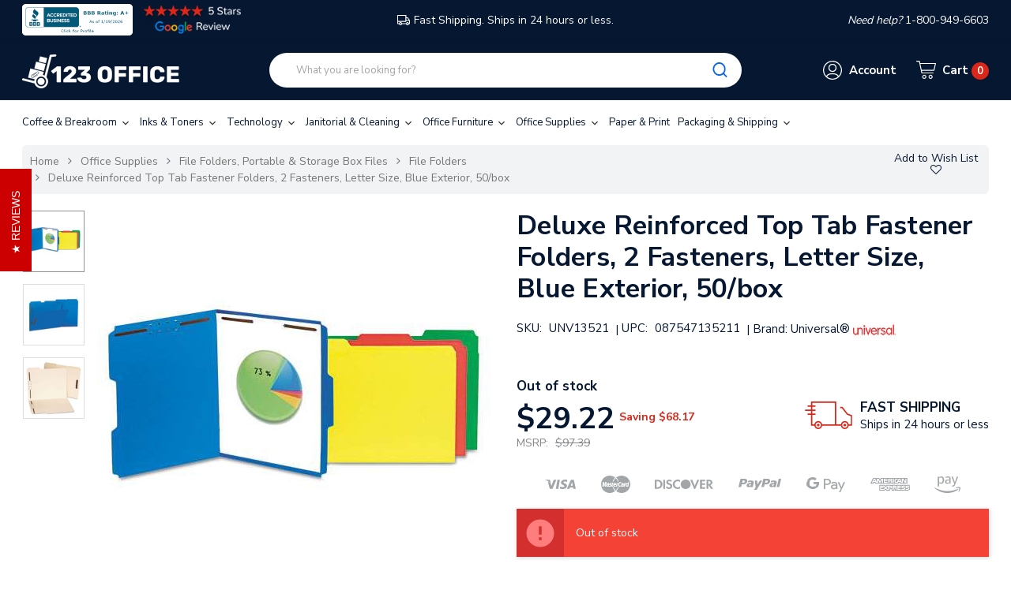

--- FILE ---
content_type: text/html; charset=UTF-8
request_url: https://123office.com/products/deluxe-reinforced-top-tab-folders-with-two-fasteners-1-3-cut-tabs-letter-size-blue-50-box.html?setCurrencyId=1
body_size: 22258
content:


<!DOCTYPE html>
<html class="no-js" lang="en">
    <head>
        <title>Buy Deluxe Reinforced Top Tab Fastener Folders, 2 Fasteners, Letter Size, Blue Exterior, 50/box | 123office.com</title>
        <link rel="dns-prefetch preconnect" href="https://cdn11.bigcommerce.com/s-neu7klof60" crossorigin><link rel="dns-prefetch preconnect" href="https://fonts.googleapis.com/" crossorigin><link rel="dns-prefetch preconnect" href="https://fonts.gstatic.com/" crossorigin>
        <meta property="product:price:amount" content="29.22" /><meta property="product:price:currency" content="USD" /><meta property="og:url" content="https://123office.com/products/deluxe-reinforced-top-tab-folders-with-two-fasteners-1-3-cut-tabs-letter-size-blue-50-box.html" /><meta property="og:site_name" content="123office.com" /><meta name="keywords" content="All Orders Are Shipped Same Day From A Local Office Supplies Warehouse "><meta name="description" content="Ships in 24 hours. Top quality at great prices, backed by our 100% five-star customer ratings. Shop now for Deluxe Reinforced Top Tab Fastener Folders, 2 Fasteners, Letter Size, Blue Exterior, 50/box at 123Office."><link rel='canonical' href='https://123office.com/products/deluxe-reinforced-top-tab-folders-with-two-fasteners-1-3-cut-tabs-letter-size-blue-50-box.html' /><meta name='platform' content='bigcommerce.stencil' /><meta property="og:type" content="product" />
<meta property="og:title" content="Deluxe Reinforced Top Tab Fastener Folders, 2 Fasteners, Letter Size, Blue Exterior, 50/box" />
<meta property="og:description" content="Ships in 24 hours. Top quality at great prices, backed by our 100% five-star customer ratings. Shop now for Deluxe Reinforced Top Tab Fastener Folders, 2 Fasteners, Letter Size, Blue Exterior, 50/box at 123Office." />
<meta property="og:image" content="https://cdn11.bigcommerce.com/s-neu7klof60/products/14706/images/2251984/Deluxe-Reinforced-Top-Tab-Fastener-Folders-2-Fasteners-Letter-Size-Blue-Exterior-50box_2079452__69264.1689403296.386.513.jpg?c=1" />
<meta property="og:availability" content="oos" />
<meta property="pinterest:richpins" content="enabled" />
        <meta name="google-site-verification" content="deO1HIXiCt-Y0_RWqscHK-wQlYcRiilO7KioXaPl3YE" />
        <!-- Google Tag Manager -->
        <script>(function(w,d,s,l,i){w[l]=w[l]||[];w[l].push({'gtm.start':
        new Date().getTime(),event:'gtm.js'});var f=d.getElementsByTagName(s)[0],
        j=d.createElement(s),dl=l!='dataLayer'?'&l='+l:'';j.async=true;j.src=
        'https://www.googletagmanager.com/gtm.js?id='+i+dl;f.parentNode.insertBefore(j,f);
        })(window,document,'script','dataLayer','GTM-M2NGZKX');</script>
        <!-- End Google Tag Manager -->

        
        	<link rel="stylesheet" href="//cdnjs.cloudflare.com/ajax/libs/magnific-popup.js/1.1.0/magnific-popup.min.css">


        <link href="https://cdn11.bigcommerce.com/s-neu7klof60/product_images/faviconsmall.png?t=1592322873" rel="shortcut icon">
        <meta name="viewport" content="width=device-width, initial-scale=1, maximum-scale=1">

        <script>
            document.documentElement.className = document.documentElement.className.replace('no-js', 'js');
        </script>
        <script>
            window.lazySizesConfig = window.lazySizesConfig || {};
            window.lazySizesConfig.loadMode = 1;
        </script>
        <script async src="https://cdn11.bigcommerce.com/s-neu7klof60/stencil/f9964ec0-7c42-013e-81bc-76f70e2f1201/e/9f1a8b60-d740-013e-b8f2-7e3236a52136/dist/theme-bundle.head_async.js"></script>

        <!-- connect to domain of font files -->
        <link rel="preconnect" href="https://fonts.googleapis.com">
        <link rel="preconnect" href="https://fonts.gstatic.com" crossorigin>
        <link href="https://fonts.googleapis.com/css2?family=Nunito+Sans:wght@300;400;600;700&display=swap" rel="stylesheet"> 

        <link data-stencil-stylesheet href="https://cdn11.bigcommerce.com/s-neu7klof60/stencil/f9964ec0-7c42-013e-81bc-76f70e2f1201/e/9f1a8b60-d740-013e-b8f2-7e3236a52136/css/theme-11724c00-7c43-013e-0430-6efcfde8360a.css" rel="stylesheet">

        <!-- Start Tracking Code for analytics_facebook -->

<script>
!function(f,b,e,v,n,t,s){if(f.fbq)return;n=f.fbq=function(){n.callMethod?n.callMethod.apply(n,arguments):n.queue.push(arguments)};if(!f._fbq)f._fbq=n;n.push=n;n.loaded=!0;n.version='2.0';n.queue=[];t=b.createElement(e);t.async=!0;t.src=v;s=b.getElementsByTagName(e)[0];s.parentNode.insertBefore(t,s)}(window,document,'script','https://connect.facebook.net/en_US/fbevents.js');

fbq('set', 'autoConfig', 'false', '2806888646215010');
fbq('dataProcessingOptions', ['LDU'], 0, 0);
fbq('init', '2806888646215010', {"external_id":"0086e3b1-5119-47b5-8ea0-157a9ec7a463"});
fbq('set', 'agent', 'bigcommerce', '2806888646215010');

function trackEvents() {
    var pathName = window.location.pathname;

    fbq('track', 'PageView', {}, "");

    // Search events start -- only fire if the shopper lands on the /search.php page
    if (pathName.indexOf('/search.php') === 0 && getUrlParameter('search_query')) {
        fbq('track', 'Search', {
            content_type: 'product_group',
            content_ids: [],
            search_string: getUrlParameter('search_query')
        });
    }
    // Search events end

    // Wishlist events start -- only fire if the shopper attempts to add an item to their wishlist
    if (pathName.indexOf('/wishlist.php') === 0 && getUrlParameter('added_product_id')) {
        fbq('track', 'AddToWishlist', {
            content_type: 'product_group',
            content_ids: []
        });
    }
    // Wishlist events end

    // Lead events start -- only fire if the shopper subscribes to newsletter
    if (pathName.indexOf('/subscribe.php') === 0 && getUrlParameter('result') === 'success') {
        fbq('track', 'Lead', {});
    }
    // Lead events end

    // Registration events start -- only fire if the shopper registers an account
    if (pathName.indexOf('/login.php') === 0 && getUrlParameter('action') === 'account_created') {
        fbq('track', 'CompleteRegistration', {}, "");
    }
    // Registration events end

    

    function getUrlParameter(name) {
        var cleanName = name.replace(/[\[]/, '\[').replace(/[\]]/, '\]');
        var regex = new RegExp('[\?&]' + cleanName + '=([^&#]*)');
        var results = regex.exec(window.location.search);
        return results === null ? '' : decodeURIComponent(results[1].replace(/\+/g, ' '));
    }
}

if (window.addEventListener) {
    window.addEventListener("load", trackEvents, false)
}
</script>
<noscript><img height="1" width="1" style="display:none" alt="null" src="https://www.facebook.com/tr?id=2806888646215010&ev=PageView&noscript=1&a=plbigcommerce1.2&eid="/></noscript>

<!-- End Tracking Code for analytics_facebook -->

<!-- Start Tracking Code for analytics_googleanalytics -->

<!-- Global site tag (gtag.js) - Google Analytics -->
<script async src="https://www.googletagmanager.com/gtag/js?id=UA-167871072-1"></script>
<script>
  window.dataLayer = window.dataLayer || [];
  function gtag(){dataLayer.push(arguments);}
  gtag('js', new Date());
 
  gtag('config', 'UA-167871072-1');
</script>

<script>
    (function(i,s,o,g,r,a,m){i['GoogleAnalyticsObject']=r;i[r]=i[r]||function(){
    (i[r].q=i[r].q||[]).push(arguments)},i[r].l=1*new Date();a=s.createElement(o),
    m=s.getElementsByTagName(o)[0];a.async=1;a.src=g;m.parentNode.insertBefore(a,m)
    })(window,document,'script','//www.google-analytics.com/analytics.js','ga');

    ga('create', 'UA-167871072-1', 'auto');
    ga('send', 'pageview');
    ga('require', 'ecommerce', 'ecommerce.js');

    function trackEcommerce() {
    this._addTrans = addTrans;
    this._addItem = addItems;
    this._trackTrans = trackTrans;
    }
    function addTrans(orderID,store,total,tax,shipping,city,state,country) {
    ga('ecommerce:addTransaction', {
        'id': orderID,
        'affiliation': store,
        'revenue': total,
        'tax': tax,
        'shipping': shipping,
        'city': city,
        'state': state,
        'country': country
    });
    }
    function addItems(orderID,sku,product,variation,price,qty) {
    ga('ecommerce:addItem', {
        'id': orderID,
        'sku': sku,
        'name': product,
        'category': variation,
        'price': price,
        'quantity': qty
    });
    }
    function trackTrans() {
        ga('ecommerce:send');
    }
    var pageTracker = new trackEcommerce();
</script>


<!-- End Tracking Code for analytics_googleanalytics -->

<!-- Start Tracking Code for analytics_segment -->

<script>
!function(){var analytics=window.analytics=window.analytics||[];if(!analytics.initialize)if(analytics.invoked)window.console&&console.error&&console.error("Segment snippet included twice.");else{analytics.invoked=!0;analytics.methods=["trackSubmit","trackClick","trackLink","trackForm","pageview","identify","reset","group","track","ready","alias","debug","page","once","off","on"];analytics.factory=function(t){return function(){var e=Array.prototype.slice.call(arguments);e.unshift(t);analytics.push(e);return analytics}};for(var t=0;t<analytics.methods.length;t++){var e=analytics.methods[t];analytics[e]=analytics.factory(e)}analytics.load=function(t,e){var n=document.createElement("script");n.type="text/javascript";n.async=!0;n.src="https://cdn.segment.com/analytics.js/v1/"+t+"/analytics.min.js";var a=document.getElementsByTagName("script")[0];a.parentNode.insertBefore(n,a);analytics._loadOptions=e};analytics.SNIPPET_VERSION="4.1.0";
analytics.load("qq0TElLFK1LS1Z0iqyDnXcjWE7ScexvW");

analytics.page();
}}();
</script>

<!-- End Tracking Code for analytics_segment -->

<!-- Start Tracking Code for analytics_siteverification -->

<script>(function(w,d,t,r,u){var f,n,i;w[u]=w[u]||[],f=function(){var o={ti:"56264973"};o.q=w[u],w[u]=new UET(o),w[u].push("pageLoad")},n=d.createElement(t),n.src=r,n.async=1,n.onload=n.onreadystatechange=function(){var s=this.readyState;s&&s!=="loaded"&&s!=="complete"||(f(),n.onload=n.onreadystatechange=null)},i=d.getElementsByTagName(t)[0],i.parentNode.insertBefore(n,i)})(window,document,"script","//bat.bing.com/bat.js","uetq");</script>

<meta name="msvalidate.01" content="211949296E908A491E19977AFBC40C60" />

<!-- End Tracking Code for analytics_siteverification -->


<script type="text/javascript" src="https://checkout-sdk.bigcommerce.com/v1/loader.js" defer ></script>
<script src="https://www.google.com/recaptcha/api.js" async defer></script>
<script type="text/javascript">
var BCData = {"product_attributes":{"sku":"UNV13521","upc":"087547135211","mpn":"UNV13521","gtin":null,"weight":{"formatted":"4.40 LBS","value":4.4},"base":true,"image":null,"price":{"without_tax":{"formatted":"$29.22","value":29.22,"currency":"USD"},"tax_label":"Tax","sale_price_without_tax":{"formatted":"$29.22","value":29.22,"currency":"USD"},"rrp_without_tax":{"formatted":"$97.39","value":97.39,"currency":"USD"},"saved":{"formatted":"$68.17","value":68.17,"currency":"USD"}},"stock":0,"instock":false,"stock_message":"Out of stock","purchasable":true,"purchasing_message":"The selected product combination is currently unavailable.","call_for_price_message":null}};
</script>
<!-- PayPal Shopping BEGIN -->
<script>
 ; (function (a, t, o, m, s) { a[m] = a[m] || [];
a[m].push({ t: new Date().getTime(), event:
'snippetRun' }); var f =
t.getElementsByTagName(o)[0], e =
t.createElement(o), d = m !== 'paypalDDL' ? '&m=' +
m : ''; e.async = !0; e.src =
'https://www.paypal.com/tagmanager/pptm.js?t=xo&id=' + s + d; f.parentNode.insertBefore(e, f);
})(window, document, 'script', 'paypalDDL',
'123office.com');
</script>
<!-- PayPal Shopping Solutions END --><script>
// script src="https://www.googleoptimize.com/optimize.js?id=OPT-KD44HTD" defer
</script><script
  src="https://code.jquery.com/jquery-3.5.1.min.js"
  integrity="sha256-9/aliU8dGd2tb6OSsuzixeV4y/faTqgFtohetphbbj0="
  crossorigin="anonymous"></script>
<script nonce="">
(function () {
    var xmlHttp = new XMLHttpRequest();

    xmlHttp.open('POST', 'https://bes.gcp.data.bigcommerce.com/nobot');
    xmlHttp.setRequestHeader('Content-Type', 'application/json');
    xmlHttp.send('{"store_id":"1001158573","timezone_offset":"-5.0","timestamp":"2026-01-22T07:07:17.10244200Z","visit_id":"333b70c2-7dfc-4aab-a82b-c14c2c7f2bd5","channel_id":1}');
})();
</script>

        
        
        
        
        
        
        
        
        
        

        <!-- snippet location htmlhead -->
            <!-- BEGIN Merchantverse Code -->
        <script id='merchantverseScript'
        type="text/javascript"
        src="https://www.gstatic.com/merchantverse/merchantverse.js"
        defer>
        </script>
        <script type="text/javascript">
        merchantverseScript.addEventListener('load', function () {
        merchantverse.start({
        position: 'RIGHT_BOTTOM'
        });
        });
        </script>
        <!-- END Merchantverse Code -->
    </head>

    <body class="page-type-home3 page--product  "">
<!-- Google Tag Manager (noscript) -->
<noscript><iframe src="https://www.googletagmanager.com/ns.html?id=GTM-M2NGZKX"
height="0" width="0" style="display:none;visibility:hidden"></iframe></noscript>
<!-- End Google Tag Manager (noscript) -->

        <div id="wb-container" class="wb-effect1  ">
			<!-- snippet location WB header -->
				

<header class="header logo-align--left">
	<div class="header-mobile">
		<div class="header-mobiletop" data-sticky-mheader>
	<div class="container">
        <div class="row align-items-center">
			<div class="col-3 megamenu-container">
				

	<div id="menumobile--verticalCategories" class="navPages-container navPages-verticalCategories" data-menu>
		<div class="mobile-verticalCategories" id="mobile--verticalCategories"  aria-hidden="true" tabindex="-1">
			<div class="mobileMenu-header">

			<span class="mobileMenu-close" ><svg width="25" height="25"><use xlink:href="#icon-close"></use></svg></span>
			<div class="mobileMenu-title">
				Menu
			</div>
			</div>
			<div class="mobileMenu-body">

				<ul class="navPages-list navPages-list--categories">
						<li class="navPages-item ">
<a class="navPages-action" href="https://123office.com/categories/coffee-breakroom.html">
	Coffee &amp; Breakroom
</a>
</li>
																		<li class="navPages-item navPages-item--default ">
<a class="navPages-action" href="https://123office.com/categories/janitorial-cleaning.html">
	Janitorial &amp; Cleaning
</a>
</li>
						<li class="navPages-item navPages-item--default ">
<a class="navPages-action" href="https://123office.com/categories/office-furniture-1.html">
	Office Furniture
</a>
</li>
						<li class="navPages-item navPages-item--default ">
<a class="navPages-action" href="https://123office.com/categories/office-supplies.html">
	Office Supplies
</a>
</li>
						<li class="navPages-item navPages-item--default ">
<a class="navPages-action" href="https://123office.com/categories/paper-print.html">
	Paper &amp; Print
</a>
</li>
						<li class="navPages-item navPages-item--default ">
<a class="navPages-action" href="https://123office.com/categories/packaging-shipping.html">
	Packaging &amp; Shipping
</a>
</li>
						<li class="navPages-item navPages-item--default ">
<a class="navPages-action" href="https://123office.com/categories/safety-security.html">
	Safety &amp; Security
</a>
</li>
						<li class="navPages-item navPages-item--default ">
<a class="navPages-action" href="https://123office.com/categories/hardware-tools-accessories.html">
	Hardware &amp; Tools
</a>
</li>
						<li class="navPages-item navPages-item--default ">
<a class="navPages-action" href="https://123office.com/categories/miscellaneous.html">
	Miscellaneous
</a>
</li>
						<li class="navPages-item navPages-item--default ">
<a class="navPages-action" href="https://123office.com/categories/general.html">
	General
</a>
</li>
				</ul>
				<ul class="navPages-list navPages-list--categories">
				</ul>

				<ul class="navPages-list navPages-list--categories">
							<li class="navPages-item navPages-item-page"> <a class="navPages-action" href="/login.php"><i class="fa fa-user bar-icon"></i>Sign in</a></li>
							<li class="navPages-item navPages-item-page">  <a class="navPages-action" href="/login.php?action=create_account"><i class="fa fa-key"></i> Register</a></li>
				</ul>
				<ul class="navPage-currency list-inline" >
					<li class="list-inline-item">
						<a href="https://123office.com/products/deluxe-reinforced-top-tab-folders-with-two-fasteners-1-3-cut-tabs-letter-size-blue-50-box.html?setCurrencyId=1">
							<img src="https://cdn11.bigcommerce.com/s-neu7klof60/lib/flags/us.gif" border="0" alt="" role="presentation" />
								US Dollars
						</a>
					</li>
				</ul>

			</div>
		</div>
	</div>
	<div class="mobileMenu-overlay"></div>
	<a href="#" class="mobileMenu-toggle mobileMenu--vertical" data-mobile-menu-toggle="menumobile--verticalCategories" aria-controls="menumobile--verticalCategories">
		<span class="mobileMenu-toggleIcon"> Vertical Categories</span>
	</a>

            </div>
			<div class="col-6 logo-container">
				<a href="https://123office.com/" class="header-logo">
            <div class="header-logo-image-container">
                <img class="header-logo-image" data-sizes="auto" data-src="[data-uri]" src="https://cdn11.bigcommerce.com/s-neu7klof60/images/stencil/200x60/123_logo_small_1_1740516803__16605.original.png" alt="123office.com" title="123office.com">
            </div>
</a>
			</div>
			<div class="col-3 cart-container">
				<a class="cart-button cart-button--primary"
					data-cart-preview
					data-dropdown="cart-preview-dropdown"
					data-options="align:left"
					href="/cart.php">
					<svg class="icon-cart"><use xlink:href="#icon-np_cart"></use></svg>
					<span class="countPill cart-quantity">0</span>
				</a>
			</div>
			
		 </div>

    </div>
</div>
<div class="header-mobilebottom">
	<div class="container">
	<div class="search-info-content ">
    <!-- snippet location forms_search -->
    <form class="wb-searchpro" action="/search.php">
        <fieldset class="form-fieldset">
            <div class="input-group">
                <input class="form-control form-input" data-search-quick name="search_query" data-error-message="Search field cannot be empty." placeholder="What you are looking for?" autocomplete="off">
                <div class="input-group-append"  >
                    <button class="btn btn-link" type="submit">
                        <svg><use xlink:href="#icon-np_search"></use></svg>
                    </button>
                </div>
            </div>
            
        </fieldset>
    </form>
    <section class="quickSearchResults dropdown" data-bind="html: results"></section> 
 
<a class="modal-close" aria-label="Close" data-drop-down-close="" role="button">
	<span aria-hidden="true">×</span>
</a>
</div>
	</div>
</div>
<div class="header-mobile-slider header-top">
	<div class="container">
		<div class="" data-slick='{
        "dots": false,
        "infinite": true,
        "mobileFirst": true,
        "slidesToShow": 1,
		"slidesToScroll": 1
		}'>
			<div class=""><a class="googleReviewsLink" href="https://customerreviews.google.com/v/merchant?q=123office.com&c=US&v=19&hl=en" target="_blank"><img class="star-reviews" src="https://cdn11.bigcommerce.com/s-neu7klof60/stencil/f9964ec0-7c42-013e-81bc-76f70e2f1201/e/9f1a8b60-d740-013e-b8f2-7e3236a52136/img/5star_review_dark.png"></a></div>
			<div class="freeshipping"><svg><use xlink:href="#icon-np_car-shipping"></use></svg>FAST SHIPPING  - Ships in 24 hours or less</div>
			<div class=""><i>Need help? </i> 1-800-949-6603</div>
		</div>
	</div>
</div>
	</div>
	<div class="header-top">
		<div class="container">
			<div class="row align-items-center">
				<div class="col-3 col-md-4 header_bbb text-left">
					<!--a href="https://www.bbb.org/us/nj/northvale/profile/ecommerce/123office-com-0221-90204121/#sealclick" target="_blank" rel="nofollow">
						<img src="https://cdn11.bigcommerce.com/s-neu7klof60/stencil/f9964ec0-7c42-013e-81bc-76f70e2f1201/e/9f1a8b60-d740-013e-b8f2-7e3236a52136/img/BBB-Logo.png" style="border: 0;" alt="123office.com BBB Business Review" />
					</a-->
					<a href="https://www.bbb.org/us/nj/northvale/profile/ecommerce/123office-com-0221-90204121/#sealclick" target="_blank" rel="nofollow"><img src="https://seal-newjersey.bbb.org/seals/blue-seal-280-80-bbb-90204121.png" style="border: 0;" alt="123office.com BBB Business Review" /></a>
					<a class="googleReviewsLink" href="https://customerreviews.google.com/v/merchant?q=123office.com&c=US&v=19&hl=en" target="_blank">
						<img class="star-reviews" src="https://cdn11.bigcommerce.com/s-neu7klof60/stencil/f9964ec0-7c42-013e-81bc-76f70e2f1201/e/9f1a8b60-d740-013e-b8f2-7e3236a52136/img/5star-review-d.png">
					</a>
					
				</div>
				<div class="col-6 col-md-4 text-center freeshipping"><a href="/pages/shipping-returns.html"><svg><use xlink:href="#icon-np_car-shipping"></use></svg>Fast Shipping. Ships in 24 hours or less.</a></div>
				<div class="col-3 col-md-4 text-right"><i>Need help? </i> 1-800-949-6603</div>
			</div>
		</div>
	</div>
    <div class="header-center">
        <div class="container">
			<div class="row align-items-center">	
					<div class="col-xl-3 col-lg-3 col-md-3 col-8 logo-container">
						<a href="https://123office.com/" class="header-logo">
            <div class="header-logo-image-container">
                <img class="header-logo-image" data-sizes="auto" data-src="[data-uri]" src="https://cdn11.bigcommerce.com/s-neu7klof60/images/stencil/200x60/123_logo_small_1_1740516803__16605.original.png" alt="123office.com" title="123office.com">
            </div>
</a>
					</div>
					<div class="header-center-left col-xl-6 col-lg-6 col-md-6	 col-2">
						
    <!-- snippet location forms_search -->
    <form class="wb-formSearch test" action="/search.php">
        <fieldset class="form-fieldset">
            <div class="input-group">
                <input class="form-control form-input" data-search-quick name="search_query" data-error-message="Search field cannot be empty." placeholder="What you are looking for?" autocomplete="off">
                <div class="input-group-append"  >
                    <button class="btn btn-secondary" type="submit"><svg><use xlink:href="#icon-np_search"></use></svg></button>
                </div>
            </div>
            
        </fieldset>
    </form>
    <section class="dropdown dropdown--quickSearch quickSearchResults " data-bind="html: results">
    </section>
					</div>
					<div class="navUser header-center-right col-xl-3 col-lg-3 col-md-3 col-12 ">
						<ul class="navUser-section ">
							
							<li class="navUser-item header-center__account">
								<a class="navUser-action has-dropdown" href="#" data-dropdown="accountSelection" aria-controls="accountSelection" aria-expanded="false">
									<div class="cart-button">
										<svg class="icon-account"><use xlink:href="#icon-np_account"></use></svg>
									</div>
									<span class="cart-text">Account</span>
								</a>
	
								<ul class="dropdown-menu" id="accountSelection" data-dropdown-content aria-hidden="true" tabindex="-1">
	
									<li class="dropdown-menu-item"> <a href="/login.php">Sign in</a></li>
									<li class="dropdown-menu-item">  <a href="/login.php?action=create_account">Register</a></li>
								</ul>
							</li>
							<li class="navUser-item header-center__cart">
								<a
									class="navUser-action cart-button--primary"
									data-cart-preview
									data-dropdown="cart-preview-dropdown"
	
									href="/cart.php">
									<div class="cart-button">
										<svg class="icon-cart"><use xlink:href="#icon-np_cart"></use></svg>
									</div>
									<p class="cart-text text-shopping-cart">Cart
											<span class="cart-text--account  cart-quantity">0 </span>
									</p>
								</a>
								<div class="dropdown-menu" id="cart-preview-dropdown" data-dropdown-content aria-hidden="true"></div>
							</li>
						</ul>
					</div>
				</div>
				
			</div>
		</div>
    </div>

    <div class="header-bottom">
        <div class="container ">
            <div class="row">
                <div class="header-bottom-left col-lg-12 col-md-12 col-12">
					

	 <nav class="navPages-horizontal navPages-container"  id="menu" >
	<span class="mobileMenu-close fa fa-times" ></span>
    <ul class="navPages-list">
            
<li id="cat_56" class="navPages-item hasMegamenu ">
	<a class="navPages-action  has-subMenu" href="https://123office.com/categories/coffee-breakroom.html">
		Coffee &amp; Breakroom
		<span class="has-subMenu" data-collapsible="navPages-56">
			<i class="icon navPages-action-moreIcon" aria-hidden="true"><svg><use xlink:href="#icon-chevron-right" /></svg></i>
		</span>
	</a>
</li>
            
<li id="cat_702" class="navPages-item hasMegamenu ">
	<a class="navPages-action  has-subMenu" href="https://123office.com/categories/inks-and-toners.html">
		Inks &amp; Toners
		<span class="has-subMenu" data-collapsible="navPages-702">
			<i class="icon navPages-action-moreIcon" aria-hidden="true"><svg><use xlink:href="#icon-chevron-right" /></svg></i>
		</span>
	</a>
</li>
            
<li id="cat_11261" class="navPages-item hasMegamenu ">
	<a class="navPages-action  has-subMenu" href="https://123office.com/categories/technology-computer-accessories.html">
		Technology
		<span class="has-subMenu" data-collapsible="navPages-11261">
			<i class="icon navPages-action-moreIcon" aria-hidden="true"><svg><use xlink:href="#icon-chevron-right" /></svg></i>
		</span>
	</a>
</li>
            
<li id="cat_30" class="navPages-item hasMegamenu ">
	<a class="navPages-action  has-subMenu" href="https://123office.com/categories/janitorial-cleaning.html">
		Janitorial &amp; Cleaning
		<span class="has-subMenu" data-collapsible="navPages-30">
			<i class="icon navPages-action-moreIcon" aria-hidden="true"><svg><use xlink:href="#icon-chevron-right" /></svg></i>
		</span>
	</a>
</li>
            
<li id="cat_10746" class="navPages-item hasMegamenu ">
	<a class="navPages-action  has-subMenu" href="https://123office.com/categories/office-furniture-1.html">
		Office Furniture
		<span class="has-subMenu" data-collapsible="navPages-10746">
			<i class="icon navPages-action-moreIcon" aria-hidden="true"><svg><use xlink:href="#icon-chevron-right" /></svg></i>
		</span>
	</a>
</li>
            
<li id="cat_1459" class="navPages-item hasMegamenu ">
	<a class="navPages-action  has-subMenu" href="https://123office.com/categories/office-supplies.html">
		Office Supplies
		<span class="has-subMenu" data-collapsible="navPages-1459">
			<i class="icon navPages-action-moreIcon" aria-hidden="true"><svg><use xlink:href="#icon-chevron-right" /></svg></i>
		</span>
	</a>
</li>
            
<li id="cat_11027" class="navPages-item hasMegamenu ">
	<a class="navPages-action  has-subMenu" href="https://123office.com/categories/paper-print.html">
		Paper &amp; Print
		<span class="has-subMenu" data-collapsible="navPages-11027">
			<i class="icon navPages-action-moreIcon" aria-hidden="true"><svg><use xlink:href="#icon-chevron-right" /></svg></i>
		</span>
	</a>
</li>
            
<li id="cat_89" class="navPages-item hasMegamenu ">
	<a class="navPages-action  has-subMenu" href="https://123office.com/categories/packaging-shipping.html">
		Packaging &amp; Shipping
		<span class="has-subMenu" data-collapsible="navPages-89">
			<i class="icon navPages-action-moreIcon" aria-hidden="true"><svg><use xlink:href="#icon-chevron-right" /></svg></i>
		</span>
	</a>
</li>
            
            
            
            
    </ul>
    
</nav>
<a href="#" class="mobileMenu-toggle" data-mobile-menu-toggle="menu">
	<span class="mobileMenu-toggleIcon">Toggle menu</span>
</a>
 
                </div>
            </div>
        </div>
    </div>
</header>


			<!-- snippet location WB Main Body -->
			

	<div class="wb-breadcrumbs ">
	<div class="container">
		<div class="entry-header">
		
			<ul class="breadcrumb ">
					<li class="breadcrumb-item ">
						   
							<a href="https://123office.com/" class="breadcrumb-label">
							
							Home</a>
					</li>
					
					<li class="breadcrumb-item ">
						   
							<a href="https://123office.com/categories/office-supplies.html" class="breadcrumb-label">
							
							Office Supplies</a>
					</li>
					
					<li class="breadcrumb-item ">
						   
							<a href="https://123office.com/categories/office/file-folders-portable-storage-box-files-1.html" class="breadcrumb-label">
							
							File Folders, Portable &amp; Storage Box Files</a>
					</li>
					
					<li class="breadcrumb-item ">
						   
							<a href="https://123office.com/categories/office-supplies/file-folders-portable-storage-box-files/file-folders.html" class="breadcrumb-label">
							
							File Folders</a>
					</li>
					
					<li class="breadcrumb-item is-active">
						   
							<a href="https://123office.com/products/deluxe-reinforced-top-tab-folders-with-two-fasteners-1-3-cut-tabs-letter-size-blue-50-box.html" class="breadcrumb-label">
							
							Deluxe Reinforced Top Tab Fastener Folders, 2 Fasteners, Letter Size, Blue Exterior, 50/box</a>
					</li>
					
			</ul>
				<form action="/wishlist.php?action=add&amp;product_id=14706" class="form form-wishlist form-action" data-wishlist-add method="post">
    <a aria-controls="wishlist-dropdown" aria-expanded="false" class="button button--wishlist dropdown-menu-button" data-dropdown="wishlist-dropdown">
        <span>Add to Wish List</span>
		<i class="fa fa-heart-o"></i>
    </a>
    <ul aria-hidden="true" class="dropdown-menu" data-dropdown-content id="wishlist-dropdown" tabindex="-1">
        
        <li>
            <input class="button" type="submit" value="Add to My Wish List">
        </li>
        <li>
            <a data-wishlist class="button" href="/wishlist.php?action=addwishlist&product_id=14706">Create New Wish List</a>
        </li>
    </ul>
</form>
		</div>
	</div>    
</div>


<div class="main-body clearfix ">
	
		<div class="container">
			

    <div class="row page sidebar--none">

        <main class="col-sm-12 page-content"  id="product-listing-container">

			<!--<div itemscope itemtype="http://schema.org/Product">-->

				
<div class="productView">
    
    <section class="productView-images d-none d-md-block" data-image-gallery>
        <div class="productView-images--badge">


        </div>

        <ul class="productView-thumbnails productView--vertical"
	data-slick='{
		"mobileFirst": true,
		"slidesToShow": 4,
		"slidesToScroll": 1,
		"vertical": true,
		"verticalSwiping": true,
		"autoplaySpeed": 5000,
		"arrows": true,
		"dots":false,
		"responsive": [
            {
	                "breakpoint": 1260,
	                "settings": {
	                    "slidesToScroll": 1,
	                    "slidesToShow": 4
	                }
	            },
				{
					"breakpoint": 991,
					"settings": {
						"slidesToScroll": 1,
						"slidesToShow": 4
					}
				},
				{
					"breakpoint": 400,
					"settings": {
						"slidesToScroll": 1,
						"slidesToShow": 4
						
					}
				},
				{
					"breakpoint": 0,
					"settings": {
						"slidesToScroll": 1,
						"slidesToShow": 3
						
					}
				}
        ]
	}'
>
	<li class="productView-thumbnail">
		<a
			class="productView-thumbnail-link  is-active "
			 href="https://cdn11.bigcommerce.com/s-neu7klof60/images/stencil/500x659/products/14706/2251984/Deluxe-Reinforced-Top-Tab-Fastener-Folders-2-Fasteners-Letter-Size-Blue-Exterior-50box_2079452__69264.1689403296.jpg?c=1"
			data-image-gallery-item ="0"
			data-image-gallery-new-image-url="https://cdn11.bigcommerce.com/s-neu7klof60/images/stencil/500x659/products/14706/2251984/Deluxe-Reinforced-Top-Tab-Fastener-Folders-2-Fasteners-Letter-Size-Blue-Exterior-50box_2079452__69264.1689403296.jpg?c=1"
			data-image-gallery-zoom-image-url="https://cdn11.bigcommerce.com/s-neu7klof60/images/stencil/1280x1280/products/14706/2251984/Deluxe-Reinforced-Top-Tab-Fastener-Folders-2-Fasteners-Letter-Size-Blue-Exterior-50box_2079452__69264.1689403296.jpg?c=1">
			<img class="lazyload" data-sizes="auto" src="[data-uri]" data-src="https://cdn11.bigcommerce.com/s-neu7klof60/images/stencil/100x100/products/14706/2251984/Deluxe-Reinforced-Top-Tab-Fastener-Folders-2-Fasteners-Letter-Size-Blue-Exterior-50box_2079452__69264.1689403296.jpg?c=1" alt="Deluxe Reinforced Top Tab Fastener Folders, 2 Fasteners, Letter Size, Blue Exterior, 50/box" title="Deluxe Reinforced Top Tab Fastener Folders, 2 Fasteners, Letter Size, Blue Exterior, 50/box">
		</a>
	</li>
	<li class="productView-thumbnail">
		<a
			class="productView-thumbnail-link  "
			 href="https://cdn11.bigcommerce.com/s-neu7klof60/images/stencil/500x659/products/14706/2251982/Deluxe-Reinforced-Top-Tab-Fastener-Folders-2-Fasteners-Letter-Size-Blue-Exterior-50box_2079453__95559.1689403290.jpg?c=1"
			data-image-gallery-item ="1"
			data-image-gallery-new-image-url="https://cdn11.bigcommerce.com/s-neu7klof60/images/stencil/500x659/products/14706/2251982/Deluxe-Reinforced-Top-Tab-Fastener-Folders-2-Fasteners-Letter-Size-Blue-Exterior-50box_2079453__95559.1689403290.jpg?c=1"
			data-image-gallery-zoom-image-url="https://cdn11.bigcommerce.com/s-neu7klof60/images/stencil/1280x1280/products/14706/2251982/Deluxe-Reinforced-Top-Tab-Fastener-Folders-2-Fasteners-Letter-Size-Blue-Exterior-50box_2079453__95559.1689403290.jpg?c=1">
			<img class="lazyload" data-sizes="auto" src="[data-uri]" data-src="https://cdn11.bigcommerce.com/s-neu7klof60/images/stencil/100x100/products/14706/2251982/Deluxe-Reinforced-Top-Tab-Fastener-Folders-2-Fasteners-Letter-Size-Blue-Exterior-50box_2079453__95559.1689403290.jpg?c=1" alt="Deluxe Reinforced Top Tab Fastener Folders, 2 Fasteners, Letter Size, Blue Exterior, 50/box" title="Deluxe Reinforced Top Tab Fastener Folders, 2 Fasteners, Letter Size, Blue Exterior, 50/box">
		</a>
	</li>
	<li class="productView-thumbnail">
		<a
			class="productView-thumbnail-link  "
			 href="https://cdn11.bigcommerce.com/s-neu7klof60/images/stencil/500x659/products/14706/2251983/Deluxe-Reinforced-Top-Tab-Fastener-Folders-2-Fasteners-Letter-Size-Blue-Exterior-50box_2079454__68325.1689403293.jpg?c=1"
			data-image-gallery-item ="2"
			data-image-gallery-new-image-url="https://cdn11.bigcommerce.com/s-neu7klof60/images/stencil/500x659/products/14706/2251983/Deluxe-Reinforced-Top-Tab-Fastener-Folders-2-Fasteners-Letter-Size-Blue-Exterior-50box_2079454__68325.1689403293.jpg?c=1"
			data-image-gallery-zoom-image-url="https://cdn11.bigcommerce.com/s-neu7klof60/images/stencil/1280x1280/products/14706/2251983/Deluxe-Reinforced-Top-Tab-Fastener-Folders-2-Fasteners-Letter-Size-Blue-Exterior-50box_2079454__68325.1689403293.jpg?c=1">
			<img class="lazyload" data-sizes="auto" src="[data-uri]" data-src="https://cdn11.bigcommerce.com/s-neu7klof60/images/stencil/100x100/products/14706/2251983/Deluxe-Reinforced-Top-Tab-Fastener-Folders-2-Fasteners-Letter-Size-Blue-Exterior-50box_2079454__68325.1689403293.jpg?c=1" alt="Deluxe Reinforced Top Tab Fastener Folders, 2 Fasteners, Letter Size, Blue Exterior, 50/box" title="Deluxe Reinforced Top Tab Fastener Folders, 2 Fasteners, Letter Size, Blue Exterior, 50/box">
		</a>
	</li>
</ul>
<figure class="productView-image"
		data-image-gallery-main
		data-zoom-image="https://cdn11.bigcommerce.com/s-neu7klof60/images/stencil/1280x1280/products/14706/2251984/Deluxe-Reinforced-Top-Tab-Fastener-Folders-2-Fasteners-Letter-Size-Blue-Exterior-50box_2079452__69264.1689403296.jpg?c=1"
		>

	<a class="productView-image-main " href="https://cdn11.bigcommerce.com/s-neu7klof60/images/stencil/1280x1280/products/14706/2251984/Deluxe-Reinforced-Top-Tab-Fastener-Folders-2-Fasteners-Letter-Size-Blue-Exterior-50box_2079452__69264.1689403296.jpg?c=1">
		<img class="productView-image--default lazyload" 
			 data-sizes="auto" 
			 src="[data-uri]" 
			 data-src="https://cdn11.bigcommerce.com/s-neu7klof60/images/stencil/500x659/products/14706/2251984/Deluxe-Reinforced-Top-Tab-Fastener-Folders-2-Fasteners-Letter-Size-Blue-Exterior-50box_2079452__69264.1689403296.jpg?c=1"
			 alt="Deluxe Reinforced Top Tab Fastener Folders, 2 Fasteners, Letter Size, Blue Exterior, 50/box" title="Deluxe Reinforced Top Tab Fastener Folders, 2 Fasteners, Letter Size, Blue Exterior, 50/box" data-main-image>
	</a>


</figure>

<script src="https://code.jquery.com/jquery-3.1.1.min.js" crossorigin="anonymous"></script>
<script src="https://cdnjs.cloudflare.com/ajax/libs/magnific-popup.js/1.1.0/jquery.magnific-popup.min.js"></script>

<script type="text/javascript"><!--
$(document).ready(function() {

	$('[data-image-gallery-main]').magnificPopup({
		items: [
			{src: "https://cdn11.bigcommerce.com/s-neu7klof60/images/stencil/1280x1280/products/14706/2251984/Deluxe-Reinforced-Top-Tab-Fastener-Folders-2-Fasteners-Letter-Size-Blue-Exterior-50box_2079452__69264.1689403296.jpg?c=1"},
			{src: "https://cdn11.bigcommerce.com/s-neu7klof60/images/stencil/1280x1280/products/14706/2251982/Deluxe-Reinforced-Top-Tab-Fastener-Folders-2-Fasteners-Letter-Size-Blue-Exterior-50box_2079453__95559.1689403290.jpg?c=1"},
			{src: "https://cdn11.bigcommerce.com/s-neu7klof60/images/stencil/1280x1280/products/14706/2251983/Deluxe-Reinforced-Top-Tab-Fastener-Folders-2-Fasteners-Letter-Size-Blue-Exterior-50box_2079454__68325.1689403293.jpg?c=1"},
		],
		gallery: { enabled: true, preload: [0,2] },
		type: 'image',
		mainClass: 'mfp-fade',
		callbacks: {
			open: function() {
					var activeIndex = parseInt($('.productView-thumbnails .is-active').data('image-gallery-item'));
				var magnificPopup = $.magnificPopup.instance;
				magnificPopup.goTo(activeIndex);
			}
		}
	});
});
//--></script>

    </section>

    <section class="productView-image mobile d-block d-md-none">
        <div class="">
                <img class="productView-image--default"
                    src="https://cdn11.bigcommerce.com/s-neu7klof60/images/stencil/500x659/products/14706/2251984/Deluxe-Reinforced-Top-Tab-Fastener-Folders-2-Fasteners-Letter-Size-Blue-Exterior-50box_2079452__69264.1689403296.jpg?c=1" 
                    alt="Deluxe Reinforced Top Tab Fastener Folders, 2 Fasteners, Letter Size, Blue Exterior, 50/box" title="Deluxe Reinforced Top Tab Fastener Folders, 2 Fasteners, Letter Size, Blue Exterior, 50/box" >

        </div>
        <div class="">
                <img class="productView-image--default"
                    src="https://cdn11.bigcommerce.com/s-neu7klof60/images/stencil/500x659/products/14706/2251982/Deluxe-Reinforced-Top-Tab-Fastener-Folders-2-Fasteners-Letter-Size-Blue-Exterior-50box_2079453__95559.1689403290.jpg?c=1" 
                    alt="Deluxe Reinforced Top Tab Fastener Folders, 2 Fasteners, Letter Size, Blue Exterior, 50/box" title="Deluxe Reinforced Top Tab Fastener Folders, 2 Fasteners, Letter Size, Blue Exterior, 50/box" >

        </div>
        <div class="">
                <img class="productView-image--default"
                    src="https://cdn11.bigcommerce.com/s-neu7klof60/images/stencil/500x659/products/14706/2251983/Deluxe-Reinforced-Top-Tab-Fastener-Folders-2-Fasteners-Letter-Size-Blue-Exterior-50box_2079454__68325.1689403293.jpg?c=1" 
                    alt="Deluxe Reinforced Top Tab Fastener Folders, 2 Fasteners, Letter Size, Blue Exterior, 50/box" title="Deluxe Reinforced Top Tab Fastener Folders, 2 Fasteners, Letter Size, Blue Exterior, 50/box" >

        </div>
    </section>

    <section class="productView-details">
        <div class="productView-product">
                <div class="d-block d-md-none" data-brand-url="https://123office.com/universal-1/" >
                    <div class="brand-container">
                        <div class="productLoading">
                            <img class="img-responsive lazyload" src="https://cdn11.bigcommerce.com/s-neu7klof60/stencil/f9964ec0-7c42-013e-81bc-76f70e2f1201/e/9f1a8b60-d740-013e-b8f2-7e3236a52136/img/loading.svg" alt="loading" width="20" height="20" >
                        </div>
                    </div>
                    <span>Brand:</span>
                    <a href="https://123office.com/universal-1/"><span>Universal®</span></a>
                </div>
            <h1 class="productView-title" >Deluxe Reinforced Top Tab Fastener Folders, 2 Fasteners, Letter Size, Blue Exterior, 50/box</h1>
            <dl class="productView-info-dl titlebottom" >
                    <dt class="productView-info-name">SKU:</dt>
                    <dd class="productView-info-value" data-product-sku >UNV13521</dd>
                    <span>|</span>
                    <dt class="productView-info-name">UPC:</dt>
                    <dd class="productView-info-value" data-product-upc>087547135211</dd>
                    <span class="d-none d-md-inline">|</span>
                    <dd class="productView-info-value d-none d-md-inline-block" data-brand-url="https://123office.com/universal-1/" >
                        <span>Brand:</span>
                        <a href="https://123office.com/universal-1/"><span>Universal®</span></a>
                        <div class="brand-container">
                            <div class="productLoading">
                                <img class="img-responsive lazyload" src="https://cdn11.bigcommerce.com/s-neu7klof60/stencil/f9964ec0-7c42-013e-81bc-76f70e2f1201/e/9f1a8b60-d740-013e-b8f2-7e3236a52136/img/loading.svg" alt="loading" width="20" height="20" >
                            </div>
                        </div>
                    </dd>
            </dl>

            <div class="productView-rating rating--small">

                    <span class="icon icon--ratingEmpty">
            <svg>
                <use xlink:href="#icon-star" />
            </svg>
        </span>
        <span class="icon icon--ratingEmpty">
            <svg>
                <use xlink:href="#icon-star" />
            </svg>
        </span>
        <span class="icon icon--ratingEmpty">
            <svg>
                <use xlink:href="#icon-star" />
            </svg>
        </span>
        <span class="icon icon--ratingEmpty">
            <svg>
                <use xlink:href="#icon-star" />
            </svg>
        </span>
        <span class="icon icon--ratingEmpty">
            <svg>
                <use xlink:href="#icon-star" />
            </svg>
        </span>
<!-- snippet location product_rating -->
            <span class="productView-reviewLink">
                    (No reviews yet)
            </span>

        </div>
        <div class="stock-availability">
            <span>Out of stock</span>
        </div>

        <div class="productView-price">
            
    <div class="price-group">
        
        <div class="price-section price-section--withoutTax non-sale-price--withoutTax" style="display: none;">
            Was:
            <span data-product-non-sale-price-without-tax class="price price--non-sale">
                
            </span>
        </div>
        <div class="price-section price-section--withoutTax" >
            <span class="price-label" >
                
            </span>
            <span class="price-now-label" style="display: none;">
                Now:
            </span>
            <span data-product-price-without-tax class="price price--withoutTax" data-price="29.22">$29.22</span>
        </div>
            <div class="price-section price-section--saving price" >
                    <span class="price">Saving</span>
                    <span data-product-price-saved class="price price--saving">
                        $68.17
                    </span>
            </div>
        <div class="price-section price-section--withoutTax rrp-price--withoutTax" >
            <span class="msrp-label">MSRP:</span>
            <span data-product-rrp-price-without-tax class="price price--rrp">
                $97.39
            </span>
        </div>
    
    </div>
            <div class="product-shipping">
                <dd class="productView-info-value fast_free">
                    <a href="/pages/shipping-returns.html">
                    <span class="uppertxt">FAST SHIPPING</span>
                    <span class="middletxt">Ships in 24 hours or less</span>
                    </a>
                </dd>

                
                
            
           
               
            </div>
        </div>


        

        <div class="productView-info">


            <dl class="productView-info-dl">

                

                


            </dl>

        </div>


</div>
</section>



<section class="productView-details ">
    <div class="productView-options">
        <form class="form" method="post" action="https://123office.com/cart.php" enctype="multipart/form-data"
              data-cart-item-add>
            <input type="hidden" name="action" value="add">
            <input type="hidden" name="product_id" value="14706"/>

            <div data-product-option-change style="display:none;">
            </div>
            <div class="product-payment-icons">
                <div>
                    <svg class="icon-visa"><use xlink:href="#icon-logo-visa-new"></use></svg>
                </div>
                <div>
                    <svg class="icon-master"><use xlink:href="#icon-logo-master-new"></use></svg>
                </div>
                <div>
                    <svg class="icon-discover"><use xlink:href="#icon-logo-discover-new"></use></svg>
                </div>
                <div>
                    <svg class="icon-paypal"><use xlink:href="#icon-logo-paypal-new"></use></svg>
                </div>
                <div>
                    <svg class="icon-gpay"><use xlink:href="#icon-logo-gpay-new"></use></svg>
                </div>
                <div>
                    <svg class="icon-ae"><use xlink:href="#icon-logo-ae-new"></use></svg>
                </div>
                <div>
                    <svg class="icon-amazon"><use xlink:href="#icon-logo-amazon-new"></use></svg>
                </div>
            </div>
                <div class="alertBox alertBox--error">
    <div class="alertBox-column alertBox-icon">
        <icon glyph="ic-error" class="icon" aria-hidden="true"><svg xmlns="http://www.w3.org/2000/svg" width="24" height="24" viewBox="0 0 24 24"><path d="M12 2C6.48 2 2 6.48 2 12s4.48 10 10 10 10-4.48 10-10S17.52 2 12 2zm1 15h-2v-2h2v2zm0-4h-2V7h2v6z"></path></svg></icon>
    </div>
    <p class="alertBox-column alertBox-message">
        <span>Out of stock</span>
    </p>
</div>
            <div class="nr-sr-alert">
                
                
            </div>
            <div class="badges">
                <a class="googleReviewsLink" href="https://customerreviews.google.com/v/merchant?q=123office.com&c=US&v=19&hl=en" target="_blank">
                    <img class="star-reviews" src="https://cdn11.bigcommerce.com/s-neu7klof60/stencil/f9964ec0-7c42-013e-81bc-76f70e2f1201/e/9f1a8b60-d740-013e-b8f2-7e3236a52136/img/5star_review_dark.png">
                <a href="https://www.bbb.org/us/nj/northvale/profile/ecommerce/123office-com-0221-90204121/#sealclick" target="_blank" rel="nofollow"><img src="https://seal-newjersey.bbb.org/seals/blue-seal-280-80-bbb-90204121.png" style="border: 0;" alt="123office.com BBB Business Review" /></a>
                </a>
            </div>
        </form>

    
      

    </div>
    <p class="independent_toner">123 Office is an official <a href="https://123office.com/universal-1/">Universal®</a> authorized reseller.</p>
    <!-- snippet location product_details -->

</section>


<section class="productView-details productView-details--bottom">
    <!-- snippet location product_details -->
</section>

<article class="productView-description horizontal-tabs" >
    <div class="row">
        <div class="col-lg-3 col-md-3 order-1 order-md-2">
            <div class="info-container">
                <div class="info-box shipping">
                    <div class="info-icon">
                        <svg><use xlink:href="#icon-np_delivery-car"></use></svg>
                    </div>
                    <div class="info-text">
                        <h4>Fast Returns</h4>
                        <p>As easy as 1,2,3</p>
                    </div>
                </div>
                <div class="info-box customer">
                    <div class="info-icon">
                        <svg><use xlink:href="#icon-np_customer"></use></svg>
                    </div>
                    <div class="info-text">
                        <h4>Customer Service Team</h4>
                        <p>Available to Help You</p>
                    </div>
                </div>
                <div class="info-box return">
                    <div class="info-icon">
                        <svg><use xlink:href="#icon-np_refund"></use></svg>
                    </div>
                    <div class="info-text">
                        <h4>Free Returns</h4>
                        <p>30 Day Money Back Guarantee</p>
                    </div>
                </div>
                <div class="info-box market">
                    <div class="info-icon">
                        <svg><use xlink:href="#icon-np_trust"></use></svg>
                    </div>
                    <div class="info-text">
                        <h4>Over 11 Years on Market</h4>
                        <p>Supplies Nationwide</p>
                    </div>
                </div>
            </div>
        </div>
        <div class="col-lg-9 col-md-9 order-2 order-md-1">
            <div class="content-outer">
                <h3>Description</h3>
                <div class="content">
                    Stock up on premium-quality reinforced folders, and keep your important documents protected and secure. Embedded fasteners feature a generous 2" capacity. Reinforced tabs provide extra durability. Scored for 3/4" expansion.
<ul><li>Cover Color : Blue</li><li>Total Number of Dividers : 0</li><li>Cover Tab Position : Assorted</li><li>Folder Size : Letter</li><li>Total Number of Fasteners : 2</li><li>Cover Tab Cut : 1/3-Cut</li><li>Global Product Type : Classification Folders-Top Tab</li><li>Cover Fastener Capacity : 2"</li><li>Max Folder Expansion : 0.75"</li><li>Cover Material : 11-pt Manila</li><li>Ship Class Code : M</li><li>Cover Tab Style : Top Tab</li><li>Cover Fasteners : 2</li><li>Color Family : Blue</li></ul>
                    <h4 class="mt-0">Dimensions &amp; Weight</h4>
                    <dl class="productView-info-tabs row no-gutters">
                        <dt class="col-sm-3">Weight:</dt>
                        <dd class="col-sm-9">4.40 LBS </dd>
                        <dt class="col-sm-3">Width:</dt>
                        <dd class="col-sm-9">9.88 Inches</dd>

                        <dt class="col-sm-3">Height:</dt>
                        <dd class="col-sm-9">2.38 Inches</dd>
                        <dt class="col-sm-3">Depth:</dt>
                        <dd class="col-sm-9">12.00 Inches</dd>

                    </dl>
                    <h4 >Detailed Specs</h4>
                    <dl class="productView-info-tabs row no-gutters">
                        <dt class="col-sm-3">MPN:</dt>
                        <dd class="col-sm-9">UNV13521</dd>
                        <dt class="col-sm-3">Color Family:</dt>
                        <dd class="col-sm-9">Blue</dd>
                        <dt class="col-sm-3">Global Product Type:</dt>
                        <dd class="col-sm-9">Classification Folders-Top Tab</dd>
                        <dt class="col-sm-3">Ship Class Code:</dt>
                        <dd class="col-sm-9">M</dd>
                        <dt class="col-sm-3">Cover Tab Style:</dt>
                        <dd class="col-sm-9">Top Tab</dd>
                        <dt class="col-sm-3">Max Folder Expansion:</dt>
                        <dd class="col-sm-9">0.75"</dd>
                        <dt class="col-sm-3">Total Number of Fasteners:</dt>
                        <dd class="col-sm-9">2</dd>
                        <dt class="col-sm-3">Cover Tab Position:</dt>
                        <dd class="col-sm-9">Assorted</dd>
                        <dt class="col-sm-3">Cover Tab Cut:</dt>
                        <dd class="col-sm-9">1/3-Cut</dd>
                        <dt class="col-sm-3">Cover Color:</dt>
                        <dd class="col-sm-9">Blue</dd>
                        <dt class="col-sm-3">Cover Material:</dt>
                        <dd class="col-sm-9">11-pt Manila</dd>
                        <dt class="col-sm-3">Total Number of Dividers:</dt>
                        <dd class="col-sm-9">0</dd>
                        <dt class="col-sm-3">Cover Fasteners:</dt>
                        <dd class="col-sm-9">2</dd>
                        <dt class="col-sm-3">Folder Size:</dt>
                        <dd class="col-sm-9">Letter</dd>
                        <dt class="col-sm-3">Cover Fastener Capacity:</dt>
                        <dd class="col-sm-9">2"</dd>
                    </dl>
                </div>
            </div>
            <div class="content-outer">
                <h3>Customer Reviews</h3>
                <div class="content reviews-widget">
                </div>
            </div>
        </div>
    </div>
</article>
    
<!-- Global site tag (gtag.js) - Google Ads Tag Created By FeedArmy V2.01 for product page -->
<script async src="https://www.googletagmanager.com/gtag/js?id=AW-624951710"></script>
<script>
  window.dataLayer = window.dataLayer || [];
  function gtag(){dataLayer.push(arguments);}
  gtag('js', new Date());
  gtag('config', 'AW-624951710');
</script>
<script>
  gtag('event', 'view_item', {
    'send_to': 'AW-624951710',
    'value': '29.22',
    'items': [{
      'id': '14706',
      'google_business_vertical': 'retail'
    }]
  });
</script>

<!--  for analytics -->
<script>
    dataLayer.push({ ecommerce: null });  // Clear the previous ecommerce object.
    dataLayer.push({
    event: "view_item",
    ecommerce: {
        items: [
            {
            item_id: "UNV13521",
            item_name: "Deluxe Reinforced Top Tab Fastener Folders, 2 Fasteners, Letter Size, Blue Exterior, 50/box",
            currency: "USD",
            affiliation: 'Online Store',
            item_brand: "Universal®",
            item_category: "Office Supplies",
            item_category2: "File Folders, Portable &amp; Storage Box Files",
            item_category3: "File Folders",
            price: "29.22",
            quantity: 1
            }
        ]
    }
    }); 
</script>

</div>
                
				<div data-content-region="product_below_content"></div>

				<div  class="productView-related ">
<div class="tabs-contents">
    <h2>Related Products</h2>
    <p>from the most popular brands</p>
        <div role="tabpanel" aria-hidden="false" class="tab-content has-jsContent is-active" id="tab-related">
            
<section class="productCarousel products-list"
    
    
    data-slick='{
        "dots": true,
        "infinite": false,
        "mobileFirst": true,
        "slidesToShow": 3,
        "slidesToScroll": 1,
		"responsive": [
		            {
		                "breakpoint": 1900,
		                "settings": {
		                    "slidesToScroll": 1,
		                    "slidesToShow": 4
		                }
		            },
					{
		                "breakpoint": 1200,
		                "settings": {
		                    "slidesToScroll": 1,
		                    "slidesToShow": 4
		                }
		            },
					{
		                "breakpoint": 991,
		                "settings": {
		                    "slidesToScroll": 1,
		                    "slidesToShow": 3
		                }
					},
					{
						"breakpoint": 700,
						"settings": {
							"slidesToScroll": 1,
							"slidesToShow": 3,
							"dots": true,
							"arrows": false
							
						}
					},
		            {
		                "breakpoint": 320,
		                "settings": {
		                    "slidesToScroll": 1,
							"slidesToShow": 2,
							"dots": true,
							"arrows": false
		                }
		            },
		            {
		                "breakpoint": 0,
		                "settings": {
		                    "slidesToScroll": 1,
							"slidesToShow":2,
							"dots": true,
							"arrows": false
		                }
		            }
		        ]
        
    }'
    
>
   
   
		
		<div class="productCarousel-slide product-layout product-grid">
		

			<article class="product-item-container  card-image--fade " >
    <div class="left-block " >






        <a href="https://123office.com/products/deluxe-reinforced-top-tab-folders-with-two-fasteners-1-3-cut-tabs-letter-size-yellow-50-box.html" class="product-item-photo" >
			
			<div class="card-img-container">
				<img src="https://cdn11.bigcommerce.com/s-neu7klof60/images/stencil/310x310/products/14675/2251814/Deluxe-Reinforced-Top-Tab-Fastener-Folders-2-Fasteners-Letter-Size-Yellow-Exterior-50box_2079278__56860.1689402621.jpg?c=1" alt="Deluxe Reinforced Top Tab Fastener Folders, 2 Fasteners, Letter Size, Yellow Exterior, 50/box" title="Deluxe Reinforced Top Tab Fastener Folders, 2 Fasteners, Letter Size, Yellow Exterior, 50/box" data-sizes="auto"
  
  
    srcset="https://cdn11.bigcommerce.com/s-neu7klof60/images/stencil/500w/products/14675/2251814/Deluxe-Reinforced-Top-Tab-Fastener-Folders-2-Fasteners-Letter-Size-Yellow-Exterior-50box_2079278__56860.1689402621.jpg?c=1"
data-srcset="https://cdn11.bigcommerce.com/s-neu7klof60/images/stencil/80w/products/14675/2251814/Deluxe-Reinforced-Top-Tab-Fastener-Folders-2-Fasteners-Letter-Size-Yellow-Exterior-50box_2079278__56860.1689402621.jpg?c=1 80w, https://cdn11.bigcommerce.com/s-neu7klof60/images/stencil/160w/products/14675/2251814/Deluxe-Reinforced-Top-Tab-Fastener-Folders-2-Fasteners-Letter-Size-Yellow-Exterior-50box_2079278__56860.1689402621.jpg?c=1 160w, https://cdn11.bigcommerce.com/s-neu7klof60/images/stencil/320w/products/14675/2251814/Deluxe-Reinforced-Top-Tab-Fastener-Folders-2-Fasteners-Letter-Size-Yellow-Exterior-50box_2079278__56860.1689402621.jpg?c=1 320w, https://cdn11.bigcommerce.com/s-neu7klof60/images/stencil/640w/products/14675/2251814/Deluxe-Reinforced-Top-Tab-Fastener-Folders-2-Fasteners-Letter-Size-Yellow-Exterior-50box_2079278__56860.1689402621.jpg?c=1 640w, https://cdn11.bigcommerce.com/s-neu7klof60/images/stencil/960w/products/14675/2251814/Deluxe-Reinforced-Top-Tab-Fastener-Folders-2-Fasteners-Letter-Size-Yellow-Exterior-50box_2079278__56860.1689402621.jpg?c=1 960w, https://cdn11.bigcommerce.com/s-neu7klof60/images/stencil/1280w/products/14675/2251814/Deluxe-Reinforced-Top-Tab-Fastener-Folders-2-Fasteners-Letter-Size-Yellow-Exterior-50box_2079278__56860.1689402621.jpg?c=1 1280w, https://cdn11.bigcommerce.com/s-neu7klof60/images/stencil/1920w/products/14675/2251814/Deluxe-Reinforced-Top-Tab-Fastener-Folders-2-Fasteners-Letter-Size-Yellow-Exterior-50box_2079278__56860.1689402621.jpg?c=1 1920w, https://cdn11.bigcommerce.com/s-neu7klof60/images/stencil/2560w/products/14675/2251814/Deluxe-Reinforced-Top-Tab-Fastener-Folders-2-Fasteners-Letter-Size-Yellow-Exterior-50box_2079278__56860.1689402621.jpg?c=1 2560w"

class="lazyload card-image"

 />
			</div>
			
					<div class="hover-img">
						<img src="https://cdn11.bigcommerce.com/s-neu7klof60/images/stencil/160w/products/14675/2251812/Deluxe-Reinforced-Top-Tab-Fastener-Folders-2-Fasteners-Letter-Size-Yellow-Exterior-50box_2079279__02000.1689402614.jpg?c=1" alt="Deluxe Reinforced Top Tab Fastener Folders, 2 Fasteners, Letter Size, Yellow Exterior, 50/box" title="Deluxe Reinforced Top Tab Fastener Folders, 2 Fasteners, Letter Size, Yellow Exterior, 50/box" data-sizes="auto"
  width=300 
  height=300 
    srcset="[data-uri]"
data-srcset="https://cdn11.bigcommerce.com/s-neu7klof60/images/stencil/80w/products/14675/2251812/Deluxe-Reinforced-Top-Tab-Fastener-Folders-2-Fasteners-Letter-Size-Yellow-Exterior-50box_2079279__02000.1689402614.jpg?c=1 80w, https://cdn11.bigcommerce.com/s-neu7klof60/images/stencil/160w/products/14675/2251812/Deluxe-Reinforced-Top-Tab-Fastener-Folders-2-Fasteners-Letter-Size-Yellow-Exterior-50box_2079279__02000.1689402614.jpg?c=1 160w, https://cdn11.bigcommerce.com/s-neu7klof60/images/stencil/320w/products/14675/2251812/Deluxe-Reinforced-Top-Tab-Fastener-Folders-2-Fasteners-Letter-Size-Yellow-Exterior-50box_2079279__02000.1689402614.jpg?c=1 320w, https://cdn11.bigcommerce.com/s-neu7klof60/images/stencil/640w/products/14675/2251812/Deluxe-Reinforced-Top-Tab-Fastener-Folders-2-Fasteners-Letter-Size-Yellow-Exterior-50box_2079279__02000.1689402614.jpg?c=1 640w, https://cdn11.bigcommerce.com/s-neu7klof60/images/stencil/960w/products/14675/2251812/Deluxe-Reinforced-Top-Tab-Fastener-Folders-2-Fasteners-Letter-Size-Yellow-Exterior-50box_2079279__02000.1689402614.jpg?c=1 960w, https://cdn11.bigcommerce.com/s-neu7klof60/images/stencil/1280w/products/14675/2251812/Deluxe-Reinforced-Top-Tab-Fastener-Folders-2-Fasteners-Letter-Size-Yellow-Exterior-50box_2079279__02000.1689402614.jpg?c=1 1280w, https://cdn11.bigcommerce.com/s-neu7klof60/images/stencil/1920w/products/14675/2251812/Deluxe-Reinforced-Top-Tab-Fastener-Folders-2-Fasteners-Letter-Size-Yellow-Exterior-50box_2079279__02000.1689402614.jpg?c=1 1920w, https://cdn11.bigcommerce.com/s-neu7klof60/images/stencil/2560w/products/14675/2251812/Deluxe-Reinforced-Top-Tab-Fastener-Folders-2-Fasteners-Letter-Size-Yellow-Exterior-50box_2079279__02000.1689402614.jpg?c=1 2560w"

class="lazyload card-image"

 />
					</div>
        </a>

		<div class="buttons--quickview">
			<a href="#" class="quickview btn-button d-none d-md-block" data-animation="false" data-product-id="14675"  title="Quick view"><i class="fa fa-search"></i>
			</a>
		</div>



    </div>

    <div class="right-block" >
				<p class="card-text" data-test-info-type="brandName">Universal®</p>
        <h4 class="card-title">
            <a href="https://123office.com/products/deluxe-reinforced-top-tab-folders-with-two-fasteners-1-3-cut-tabs-letter-size-yellow-50-box.html">Deluxe Reinforced Top Tab Fastener Folders, 2 Fasteners, Letter Size, Yellow Exterior, 50/box</a>
        </h4>

		<div class="card-group-price">
			<span class="stamped-product-reviews-badge" data-id="14675" data-product-sku="UNV13524" style="display:block;"></span>

        </div>

            
    <div class="price-group">
        
        <div class="price-section price-section--withoutTax non-sale-price--withoutTax" style="display: none;">
            Was:
            <span data-product-non-sale-price-without-tax class="price price--non-sale">
                
            </span>
        </div>
        <div class="price-section price-section--withoutTax" >
            <span class="price-label" >
                
            </span>
            <span class="price-now-label" style="display: none;">
                Now:
            </span>
            <span data-product-price-without-tax class="price price--withoutTax" data-price="31.02">$31.02</span>
        </div>
        <div class="price-section price-section--withoutTax rrp-price--withoutTax" >
            <span class="msrp-label">MSRP:</span>
            <span data-product-rrp-price-without-tax class="price price--rrp">
                $71.76
            </span>
        </div>
    
    </div>



        <div class="description">
           Stock up on premium-quality reinforced folders, and keep your important documents protected and secure. Embedded fasteners feature a generous 2&quot; capacity. Reinforced tabs provide extra durability...
        </div>

		<div class="wbcard-button-addcart">
					<div class="action-item addToCart">

						<a href="https://123office.com/cart.php?action=add&amp;product_id=14675" data-addtocart data-product-id="14675" data-wait-message="Add to Cart"  class=" button--cart"  title="Add to Cart"> Add to Cart</a>
					</div>


			<div class="action-item buttons--wishlist">
				<form class="form" method="post" action="/wishlist.php?action=add&amp;product_id=14675" data-wishlist-add>
					<input type="hidden" name="variation_id" value="">
					<input class="button button--small card-figcaption-button" type="hidden" value="Add to Wish List">

					<button class="action-link button--wishlist" type="submit"  title="Add to Wish List">
						<i class="fa fa-heart-o"></i>
					</button>
				</form>
			</div>


        </div>
    </div>
</article>
		
        </div>
		
		
    
   
</section>
        </div>

</div>

</div>

			</div>

        </main>
    </div>
    <script type="text/javascript">
        var divMain = document.createElement("div"); 
        divMain.setAttribute('id', 'stamped-main-widget'); 
        divMain.setAttribute('class', 'stamped-main-widget stamped-style-borderless'); 
        divMain.setAttribute('data-product-id',"14706"); 
        divMain.setAttribute('data-name',"Deluxe Reinforced Top Tab Fastener Folders, 2 Fasteners, Letter Size, Blue Exterior, 50/box"); 
        divMain.setAttribute('data-product-sku',"UNV13521"); 
        divMain.setAttribute('data-url', "https://123office.com/products/deluxe-reinforced-top-tab-folders-with-two-fasteners-1-3-cut-tabs-letter-size-blue-50-box.html"); 
        divMain.setAttribute('data-image-url', "https://cdn11.bigcommerce.com/s-neu7klof60/images/stencil/original/products/14706/2251984/Deluxe-Reinforced-Top-Tab-Fastener-Folders-2-Fasteners-Letter-Size-Blue-Exterior-50box_2079452__69264.1689403296.jpg?c=1"); 
        document.querySelectorAll('.productView .reviews-widget')[0].appendChild(divMain);
        </script>
        <script>
            jQuery('#stamped-reviews-widget').empty();
        </script>

		</div>
	<div id="modal" class="modal" data-reveal data-prevent-quick-search-close>
    <a href="#" class="modal-close" aria-label="Close" role="button">
        <span aria-hidden="true">&#215;</span>
    </a>
    <div class="modal-content"></div>
    <div class="loadingOverlay"></div>
</div>
    <div id="previewModal" class="modal " data-reveal>
		<a href="#" class="modal-close" aria-label="Close" role="button">
			<span aria-hidden="true">&#215;</span>
		</a>
	   <div class="modal-content"></div>
		<div class="loadingOverlay"></div>
	</div>
</div>


			<!-- snippet location WB Footer -->
				
<div class="wb-section wb-section--section7  wow fadeIn ">
	<div class="container">
		<div class="module-wrapper wb-brand wb-brand--static_brand  wow fadeIn">
	<div class="block-content clearfix">
		<div id="homeBrands" data-column="7" data-limitation="7">
				<div class="wb-brand--item productCarousel-slide">
		<a href="/avery/" title="Avery">
			   
    <img src="https://cdn11.bigcommerce.com/s-neu7klof60/images/stencil/original/image-manager/avery.png" alt="" title="" data-sizes="auto"
            srcset="https://cdn11.bigcommerce.com/s-neu7klof60/images/stencil/80w/image-manager/avery.png"
        data-srcset="https://cdn11.bigcommerce.com/s-neu7klof60/images/stencil/80w/image-manager/avery.png 80w, https://cdn11.bigcommerce.com/s-neu7klof60/images/stencil/160w/image-manager/avery.png 160w, https://cdn11.bigcommerce.com/s-neu7klof60/images/stencil/320w/image-manager/avery.png 320w, https://cdn11.bigcommerce.com/s-neu7klof60/images/stencil/640w/image-manager/avery.png 640w, https://cdn11.bigcommerce.com/s-neu7klof60/images/stencil/960w/image-manager/avery.png 960w, https://cdn11.bigcommerce.com/s-neu7klof60/images/stencil/1280w/image-manager/avery.png 1280w, https://cdn11.bigcommerce.com/s-neu7klof60/images/stencil/1920w/image-manager/avery.png 1920w, https://cdn11.bigcommerce.com/s-neu7klof60/images/stencil/2560w/image-manager/avery.png 2560w"
        class="lazyload"
        
         />
		</a>
</div>
				
				<div class="wb-brand--item productCarousel-slide">
		<a href="/pentel/" title="Pentel">
			   
    <img src="https://cdn11.bigcommerce.com/s-neu7klof60/images/stencil/original/image-manager/pentel.png" alt="" title="" data-sizes="auto"
            srcset="https://cdn11.bigcommerce.com/s-neu7klof60/images/stencil/80w/image-manager/pentel.png"
        data-srcset="https://cdn11.bigcommerce.com/s-neu7klof60/images/stencil/80w/image-manager/pentel.png 80w, https://cdn11.bigcommerce.com/s-neu7klof60/images/stencil/160w/image-manager/pentel.png 160w, https://cdn11.bigcommerce.com/s-neu7klof60/images/stencil/320w/image-manager/pentel.png 320w, https://cdn11.bigcommerce.com/s-neu7klof60/images/stencil/640w/image-manager/pentel.png 640w, https://cdn11.bigcommerce.com/s-neu7klof60/images/stencil/960w/image-manager/pentel.png 960w, https://cdn11.bigcommerce.com/s-neu7klof60/images/stencil/1280w/image-manager/pentel.png 1280w, https://cdn11.bigcommerce.com/s-neu7klof60/images/stencil/1920w/image-manager/pentel.png 1920w, https://cdn11.bigcommerce.com/s-neu7klof60/images/stencil/2560w/image-manager/pentel.png 2560w"
        class="lazyload"
        
         />
		</a>
</div>
				
				<div class="wb-brand--item productCarousel-slide">
		<a href="/smead/" title="Smead">
			   
    <img src="https://cdn11.bigcommerce.com/s-neu7klof60/images/stencil/original/image-manager/smead.png" alt="" title="" data-sizes="auto"
            srcset="https://cdn11.bigcommerce.com/s-neu7klof60/images/stencil/80w/image-manager/smead.png"
        data-srcset="https://cdn11.bigcommerce.com/s-neu7klof60/images/stencil/80w/image-manager/smead.png 80w, https://cdn11.bigcommerce.com/s-neu7klof60/images/stencil/160w/image-manager/smead.png 160w, https://cdn11.bigcommerce.com/s-neu7klof60/images/stencil/320w/image-manager/smead.png 320w, https://cdn11.bigcommerce.com/s-neu7klof60/images/stencil/640w/image-manager/smead.png 640w, https://cdn11.bigcommerce.com/s-neu7klof60/images/stencil/960w/image-manager/smead.png 960w, https://cdn11.bigcommerce.com/s-neu7klof60/images/stencil/1280w/image-manager/smead.png 1280w, https://cdn11.bigcommerce.com/s-neu7klof60/images/stencil/1920w/image-manager/smead.png 1920w, https://cdn11.bigcommerce.com/s-neu7klof60/images/stencil/2560w/image-manager/smead.png 2560w"
        class="lazyload"
        
         />
		</a>
</div>
				
				<div class="wb-brand--item productCarousel-slide">
		<a href="/hammermill-1/" title="Hammermill">
			   
    <img src="https://cdn11.bigcommerce.com/s-neu7klof60/images/stencil/original/image-manager/hammermill.png" alt="" title="" data-sizes="auto"
            srcset="https://cdn11.bigcommerce.com/s-neu7klof60/images/stencil/80w/image-manager/hammermill.png"
        data-srcset="https://cdn11.bigcommerce.com/s-neu7klof60/images/stencil/80w/image-manager/hammermill.png 80w, https://cdn11.bigcommerce.com/s-neu7klof60/images/stencil/160w/image-manager/hammermill.png 160w, https://cdn11.bigcommerce.com/s-neu7klof60/images/stencil/320w/image-manager/hammermill.png 320w, https://cdn11.bigcommerce.com/s-neu7klof60/images/stencil/640w/image-manager/hammermill.png 640w, https://cdn11.bigcommerce.com/s-neu7klof60/images/stencil/960w/image-manager/hammermill.png 960w, https://cdn11.bigcommerce.com/s-neu7klof60/images/stencil/1280w/image-manager/hammermill.png 1280w, https://cdn11.bigcommerce.com/s-neu7klof60/images/stencil/1920w/image-manager/hammermill.png 1920w, https://cdn11.bigcommerce.com/s-neu7klof60/images/stencil/2560w/image-manager/hammermill.png 2560w"
        class="lazyload"
        
         />
		</a>
</div>
				
				<div class="wb-brand--item productCarousel-slide">
		<a href="/Energizer/" title="Energizer">
			   
    <img src="https://cdn11.bigcommerce.com/s-neu7klof60/images/stencil/original/image-manager/energizer.png" alt="" title="" data-sizes="auto"
            srcset="https://cdn11.bigcommerce.com/s-neu7klof60/images/stencil/80w/image-manager/energizer.png"
        data-srcset="https://cdn11.bigcommerce.com/s-neu7klof60/images/stencil/80w/image-manager/energizer.png 80w, https://cdn11.bigcommerce.com/s-neu7klof60/images/stencil/160w/image-manager/energizer.png 160w, https://cdn11.bigcommerce.com/s-neu7klof60/images/stencil/320w/image-manager/energizer.png 320w, https://cdn11.bigcommerce.com/s-neu7klof60/images/stencil/640w/image-manager/energizer.png 640w, https://cdn11.bigcommerce.com/s-neu7klof60/images/stencil/960w/image-manager/energizer.png 960w, https://cdn11.bigcommerce.com/s-neu7klof60/images/stencil/1280w/image-manager/energizer.png 1280w, https://cdn11.bigcommerce.com/s-neu7klof60/images/stencil/1920w/image-manager/energizer.png 1920w, https://cdn11.bigcommerce.com/s-neu7klof60/images/stencil/2560w/image-manager/energizer.png 2560w"
        class="lazyload"
        
         />
		</a>
</div>
				
				<div class="wb-brand--item productCarousel-slide">
		<a href="/3m/" title="3M">
			   
    <img src="https://cdn11.bigcommerce.com/s-neu7klof60/images/stencil/original/image-manager/3m.png" alt="" title="" data-sizes="auto"
            srcset="https://cdn11.bigcommerce.com/s-neu7klof60/images/stencil/80w/image-manager/3m.png"
        data-srcset="https://cdn11.bigcommerce.com/s-neu7klof60/images/stencil/80w/image-manager/3m.png 80w, https://cdn11.bigcommerce.com/s-neu7klof60/images/stencil/160w/image-manager/3m.png 160w, https://cdn11.bigcommerce.com/s-neu7klof60/images/stencil/320w/image-manager/3m.png 320w, https://cdn11.bigcommerce.com/s-neu7klof60/images/stencil/640w/image-manager/3m.png 640w, https://cdn11.bigcommerce.com/s-neu7klof60/images/stencil/960w/image-manager/3m.png 960w, https://cdn11.bigcommerce.com/s-neu7klof60/images/stencil/1280w/image-manager/3m.png 1280w, https://cdn11.bigcommerce.com/s-neu7klof60/images/stencil/1920w/image-manager/3m.png 1920w, https://cdn11.bigcommerce.com/s-neu7klof60/images/stencil/2560w/image-manager/3m.png 2560w"
        class="lazyload"
        
         />
		</a>
</div>
				
				<div class="wb-brand--item productCarousel-slide">
		<a href="/gojo/" title="Gojo">
			   
    <img src="https://cdn11.bigcommerce.com/s-neu7klof60/images/stencil/original/image-manager/gojo.png" alt="" title="" data-sizes="auto"
            srcset="https://cdn11.bigcommerce.com/s-neu7klof60/images/stencil/80w/image-manager/gojo.png"
        data-srcset="https://cdn11.bigcommerce.com/s-neu7klof60/images/stencil/80w/image-manager/gojo.png 80w, https://cdn11.bigcommerce.com/s-neu7klof60/images/stencil/160w/image-manager/gojo.png 160w, https://cdn11.bigcommerce.com/s-neu7klof60/images/stencil/320w/image-manager/gojo.png 320w, https://cdn11.bigcommerce.com/s-neu7klof60/images/stencil/640w/image-manager/gojo.png 640w, https://cdn11.bigcommerce.com/s-neu7klof60/images/stencil/960w/image-manager/gojo.png 960w, https://cdn11.bigcommerce.com/s-neu7klof60/images/stencil/1280w/image-manager/gojo.png 1280w, https://cdn11.bigcommerce.com/s-neu7klof60/images/stencil/1920w/image-manager/gojo.png 1920w, https://cdn11.bigcommerce.com/s-neu7klof60/images/stencil/2560w/image-manager/gojo.png 2560w"
        class="lazyload"
        
         />
		</a>
</div>
				
		</div>
		
	</div>
</div>

	</div>
</div>

<footer class="footer " role="contentinfo">

    <section class="footer-center ">

		<div class="container">
			<div class="row">

				<article class="col-xl-4 col-lg-4 col-sm-12 footer-info order-4 order-md-1" data-section-type="storeInfo">
					<div class="footer-logo">
						<a href="https://123office.com/" class="header-logo">
            <div class="header-logo-image-container">
                <img class="header-logo-image" data-sizes="auto" data-src="[data-uri]" src="https://cdn11.bigcommerce.com/s-neu7klof60/images/stencil/200x60/123_logo_small_1_1740516803__16605.original.png" alt="123office.com" title="123office.com">
            </div>
</a>
					</div>
					<div class="footer-info-list">
						<address>436 Commerce Lane<br>
Unit A<br>
West Berlin, NJ 08091</address>
						<address>
						  <a href="mailto:support@123office.com">support@123office.com</a>
						</address>
						<a href="https://www.bbb.org/us/nj/northvale/profile/ecommerce/123office-com-0221-90204121/#sealclick" target="_blank" rel="nofollow"><img src="https://seal-newjersey.bbb.org/seals/blue-seal-200-65-bbb-90204121.png" style="border: 0;" alt="123office.com BBB Business Review" /></a>
					</div>
					<div class="info-phone-article">
						<div class="footer-info-list">
								<div class="info-phone"><div>We're available Monday to Friday from 8am to 5pm ET</div> <a href='tel:1-800-949-6603'> 1-800-949-6603 </a>  </div>
						</div>
					</div>
				</article>

				<article class="col-6  col-xl-2 col-lg-2 order-1 order-md-2 " data-section-type="footer-webPages">
					<h5 class="footer-info-heading">
						Our Company
					</h5>
					<ul class="footer-info-list">
						<li><a href="/pages/about-us.html">About Us</a></li>
						<li><a href="/pages/reviews.html">Reviews</a></li>
						<li><a href="/blog/">Blog</a></li>
						<li> <a href="/sitemap.php">Sitemap</a></li>
					</ul>
				</article>

				<article class="col-6 col-xl-2 col-lg-2 order-2 order-md-3"  data-section-type="footer-webPages">
					<h5 class="footer-info-heading">
						Customer Service
					</h5>
					<ul class="footer-info-list">
						<li><a href="/pages/contact-us.html">Contact Us</a></li>
						<li><a href="/login.php">My Account</a></li>
						<li><a href="/account.php?action=order_status">Track Order</a></li>
						<li><a href="/account.php?action=payment_methods">Payment Methods</a></li>
						<li><a href="/pages/shipping-returns.html">Shipping & Returns</a></li>
						<li><a href="/pages/privacy-policy.html">Privacy Policy</a></li>
						<li><a href="/pages/terms-conditions.html">Terms & Conditions</a></li>
						<li><a href="/accessibility.html">Accessibility</a></li>
					</ul>
				</article>

				<article class="col-12 col-xl-4 col-lg-4 footer-categories order-3 order-md-4"  data-section-type="footer-categories">
					<h5 class="footer-info-heading">
						Shop
					</h5>
					<ul class="footer-info-list">
							<li>
								<a href="https://123office.com/categories/coffee-breakroom.html">Coffee &amp; Breakroom</a>
							</li>
							<li>
								<a href="https://123office.com/categories/inks-and-toners.html">Inks &amp; Toners</a>
							</li>
							<li>
								<a href="https://123office.com/categories/technology-computer-accessories.html">Technology</a>
							</li>
							<li>
								<a href="https://123office.com/categories/janitorial-cleaning.html">Janitorial &amp; Cleaning</a>
							</li>
							<li>
								<a href="https://123office.com/categories/office-furniture-1.html">Office Furniture</a>
							</li>
							<li>
								<a href="https://123office.com/categories/office-supplies.html">Office Supplies</a>
							</li>
							<li>
								<a href="https://123office.com/categories/paper-print.html">Paper &amp; Print</a>
							</li>
							<li>
								<a href="https://123office.com/categories/packaging-shipping.html">Packaging &amp; Shipping</a>
							</li>
							<li>
								<a href="https://123office.com/categories/safety-security.html">Safety &amp; Security</a>
							</li>
						<li>
							<a href="/categories"><strong>View All</strong></a>
						</li>
					</ul>
				</article>

			</div>
			
			
		</div>

    </section>

    <section class="footer-bottom">
        <div class="container">
            <div class="row align-items-center flex-column-reverse flex-md-row">
                <div class="footer-copyright col-lg-8">
					<span class="powered-by">&copy; 2026 | 123office.com </span>
                    <div class="nf_customer_code"><span id='nf_customer_code'></span></div>
                </div>

                <div class="footer-payment col-lg-4 text-center text-md-right">
                            <div class="footer-payment-icons">
                <svg class="footer-payment-icon"><use xlink:href="#icon-logo-visa-new"></use></svg>
                <svg class="footer-payment-icon"><use xlink:href="#icon-logo-master-new"></use></svg>
                <svg class="footer-payment-icon"><use xlink:href="#icon-logo-discover-new"></use></svg>
            <svg class="footer-payment-icon"><use xlink:href="#icon-logo-paypal-new"></use></svg>
                <svg class="footer-payment-icon"><use xlink:href="#icon-logo-ae-new"></use></svg>
            <svg class="footer-payment-icon footer-payment-google"><use xlink:href="#icon-logo-gpay-new"></use></svg>
            <svg class="footer-payment-icon footer-payment-gpay"><use xlink:href="#icon-logo-amazon-new"></use></svg>
            
            
            
            

        </div>
                </div>

                    <div class="footer-geotrust-ssl-seal">
                        <!-- shhh -->
                    </div>

            </div>
        </div>
    </section>

    <section class="scrollToTop" style="display: none;">
		<button type="button" class="button button--icon hoverOutRound" data-title="Scroll Up">
			<i class="fa fa-angle-up"></i>
		</button>
    </section>


</footer>

		</div>
        <svg data-src="https://cdn11.bigcommerce.com/s-neu7klof60/stencil/f9964ec0-7c42-013e-81bc-76f70e2f1201/e/9f1a8b60-d740-013e-b8f2-7e3236a52136/img/icon-sprite.svg" class="icons-svg-sprite"></svg>



        <script>window.__webpack_public_path__ = "https://cdn11.bigcommerce.com/s-neu7klof60/stencil/f9964ec0-7c42-013e-81bc-76f70e2f1201/e/9f1a8b60-d740-013e-b8f2-7e3236a52136/dist/";</script>
        <script src="https://cdn11.bigcommerce.com/s-neu7klof60/stencil/f9964ec0-7c42-013e-81bc-76f70e2f1201/e/9f1a8b60-d740-013e-b8f2-7e3236a52136/dist/theme-bundle.main.js"></script>
		<script defer  src="https://cdn11.bigcommerce.com/s-neu7klof60/stencil/f9964ec0-7c42-013e-81bc-76f70e2f1201/e/9f1a8b60-d740-013e-b8f2-7e3236a52136/modernizr-custom.js"></script>
        <script>
            // Exported in app.js
            window.stencilBootstrap("product", "{\"themeSettings\":{\"optimizedCheckout-formChecklist-color\":\"#333333\",\"contact_gmaps\":false,\"homepage_new_products_column_count\":4,\"card--alternate-color--hover\":\"#ffffff\",\"optimizedCheckout-colorFocus\":\"#4496f6\",\"fontSize-root\":14,\"show_accept_amex\":true,\"optimizedCheckout-buttonPrimary-borderColorDisabled\":\"transparent\",\"homepage_top_products_count\":5,\"paymentbuttons-paypal-size\":\"small\",\"optimizedCheckout-buttonPrimary-backgroundColorActive\":\"#000000\",\"brandpage_products_per_page\":100,\"color-secondaryDarker\":\"#e8e8e8\",\"navUser-color\":\"#333333\",\"color-textBase--active\":\"#a5a5a5\",\"social_icon_placement_bottom\":\"bottom_none\",\"show_powered_by\":false,\"fontSize-h4\":20,\"checkRadio-borderColor\":\"#cccccc\",\"color-primaryDarker\":\"#747474\",\"optimizedCheckout-buttonPrimary-colorHover\":\"#ffffff\",\"brand_size\":\"190x250\",\"optimizedCheckout-logo-position\":\"left\",\"optimizedCheckout-discountBanner-backgroundColor\":\"#e5e5e5\",\"color-textLink--hover\":\"#D14343\",\"pdp-sale-price-label\":\"Now:\",\"optimizedCheckout-buttonSecondary-backgroundColorHover\":\"#f5f5f5\",\"settings_ajaxcartpopup\":true,\"optimizedCheckout-headingPrimary-font\":\"Google_Nunito+Sans_400,600,700\",\"logo_size\":\"250x100\",\"optimizedCheckout-formField-backgroundColor\":\"#ffffff\",\"footer-backgroundColor\":\"#061831\",\"navPages-color\":\"#333333\",\"productpage_reviews_count\":0,\"optimizedCheckout-step-borderColor\":\"#dddddd\",\"show_accept_paypal\":true,\"paymentbuttons-paypal-label\":\"checkout\",\"logo-font\":\"Google_Nunito+Sans_400,600,700\",\"paymentbuttons-paypal-shape\":\"pill\",\"settings_subcategory_col\":\"6\",\"optimizedCheckout-discountBanner-textColor\":\"#333333\",\"optimizedCheckout-backgroundImage-size\":\"1000x400\",\"pdp-retail-price-label\":\"MSRP:\",\"optimizedCheckout-buttonPrimary-font\":\"Google_Nunito+Sans_400,600,700\",\"carousel-dot-color\":\"#747474\",\"button--disabled-backgroundColor\":\"#dadada\",\"settings_productgallery\":\"left\",\"blockquote-cite-font-color\":\"#999999\",\"cardGallery_size\":\"41x41\",\"show_product_swatch\":true,\"optimizedCheckout-formField-shadowColor\":\"#e5e5e5\",\"categorypage_products_per_page\":100,\"container-fill-base\":\"#ffffff\",\"paymentbuttons-paypal-layout\":\"horizontal\",\"homepage_featured_products_column_count\":4,\"button--default-color\":\"#454545\",\"pace-progress-backgroundColor\":\"#989898\",\"color-textLink--active\":\"#a5a5a5\",\"home_section6\":\"none\",\"contact_address\":\"No 304, Sky Tower, New York, USA\",\"optimizedCheckout-loadingToaster-backgroundColor\":\"#333333\",\"color-textHeading\":\"#4F4F4F\",\"show_accept_discover\":true,\"optimizedCheckout-formField-errorColor\":\"#d14343\",\"spinner-borderColor-dark\":\"#989898\",\"restrict_to_login\":false,\"input-font-color\":\"#454545\",\"select-bg-color\":\"#ffffff\",\"show_accept_mastercard\":true,\"color_text_product_sale_badges\":\"#ffffff\",\"optimizedCheckout-link-font\":\"Google_Nunito+Sans_400,600,700\",\"homepage_show_carousel_arrows\":true,\"carousel-arrow-bgColor\":\"#ffffff\",\"lazyload_mode\":\"lazyload+lqip\",\"carousel-title-color\":\"#747474\",\"color_hover_product_sale_badges\":\"#000000\",\"card--alternate-borderColor\":\"#ffffff\",\"homepage_new_products_count\":0,\"button--disabled-color\":\"#ffffff\",\"color-primaryDark\":\"#454545\",\"color-grey\":\"#4f4f4f\",\"optimizedCheckout-step-textColor\":\"#ffffff\",\"optimizedCheckout-buttonPrimary-borderColorActive\":\"transparent\",\"navPages-subMenu-backgroundColor\":\"#e5e5e5\",\"body-font\":\"Google_Nunito+Sans_400,500,600,700\",\"home_section3\":\"section3\",\"button--primary-backgroundColor\":\"#4F4F4F\",\"optimizedCheckout-formField-borderColor\":\"#cccccc\",\"show_product_dimensions\":false,\"optimizedCheckout-link-color\":\"#476bef\",\"icon-color-hover\":\"#a5a5a5\",\"button--default-borderColor\":\"#dfdfdf\",\"optimizedCheckout-headingSecondary-font\":\"Google_Nunito+Sans_400,600,700\",\"headings-font\":\"Google_Nunito+Sans_400,600,700\",\"label-backgroundColor\":\"#bfbfbf\",\"button--primary-backgroundColorHover\":\"#666666\",\"checkRadio-color\":\"#4f4f4f\",\"extrathumb_size\":\"145x190\",\"card-figcaption-button-background\":\"#ffffff\",\"home_section4\":\"section4\",\"pdp-non-sale-price-label\":\"Was:\",\"button--disabled-borderColor\":\"#dadada\",\"label-color\":\"#ffffff\",\"optimizedCheckout-headingSecondary-color\":\"#333333\",\"select-arrow-color\":\"#828282\",\"logo_fontSize\":28,\"alert-backgroundColor\":\"#ffffff\",\"optimizedCheckout-logo-size\":\"250x100\",\"default_image_brand\":\"/assets/img/ProductDefault.gif\",\"blogdetail_size\":\"870x320\",\"card-title-color\":\"#333333\",\"product_list_display_mode\":\"grid-5\",\"optimizedCheckout-link-hoverColor\":\"#002fe1\",\"home_section8\":false,\"fontSize-h5\":15,\"product_size\":\"500x659\",\"paymentbuttons-paypal-color\":\"gold\",\"homepage_show_carousel\":true,\"optimizedCheckout-body-backgroundColor\":\"#ffffff\",\"carousel-arrow-borderColor\":\"#ffffff\",\"header-backgroundColor\":\"#061831\",\"paymentbuttons-paypal-tagline\":true,\"color-greyDarkest\":\"#747474\",\"color_badge_product_sale_badges\":\"#ff7e00\",\"price_ranges\":true,\"productpage_videos_count\":4,\"color-greyDark\":\"#666666\",\"button--default-borderColorActive\":\"#454545\",\"latestblog_size\":\"360x360\",\"optimizedCheckout-buttonSecondary-borderColorHover\":\"#999999\",\"optimizedCheckout-discountBanner-iconColor\":\"#333333\",\"optimizedCheckout-buttonSecondary-borderColor\":\"#cccccc\",\"optimizedCheckout-loadingToaster-textColor\":\"#ffffff\",\"optimizedCheckout-buttonPrimary-colorDisabled\":\"#ffffff\",\"optimizedCheckout-formField-placeholderColor\":\"#999999\",\"navUser-color-hover\":\"#333333\",\"icon-ratingFull\":\"#454545\",\"default_image_gift_certificate\":\"/assets/img/GiftCertificate.png\",\"homepage_listingtabs_count\":12,\"settings_sidebar\":\"none\",\"color-textBase--hover\":\"#a5a5a5\",\"color-errorLight\":\"#ffdddd\",\"instagram_token\":\"8697506480.6be3f4f.20b250fcc99542aabfe003828d53785b\",\"social_icon_placement_top\":false,\"blog_size\":\"470x270\",\"shop_by_price_visibility\":true,\"optimizedCheckout-buttonSecondary-colorActive\":\"#000000\",\"optimizedCheckout-orderSummary-backgroundColor\":\"#ffffff\",\"color-warningLight\":\"#fffdea\",\"show_product_weight\":true,\"button--default-colorActive\":\"#454545\",\"color-info\":\"#666666\",\"show_product_quick_view\":true,\"button--default-borderColorHover\":\"#989898\",\"card--alternate-backgroundColor\":\"#ffffff\",\"hide_content_navigation\":true,\"general_bannereffect\":\"effect1\",\"optimizedCheckout-formChecklist-backgroundColorSelected\":\"#f5f5f5\",\"pdp-price-label\":\"\",\"show_copyright_footer\":true,\"swatch_option_size\":\"22x22\",\"optimizedCheckout-show-logo\":\"custom\",\"home_section11\":false,\"carousel-description-color\":\"#747474\",\"settings_sizechart\":false,\"optimizedCheckout-formChecklist-backgroundColor\":\"#ffffff\",\"optimizedCheckout-orderSummary-borderColor\":\"#dddddd\",\"contact_keyapi\":\"AIzaSyBf-EZpcLV72omKDDxOlhG6-i8Ga8NenRo\",\"fontSize-h2\":25,\"optimizedCheckout-step-backgroundColor\":\"#757575\",\"optimizedCheckout-headingPrimary-color\":\"#333333\",\"color-textBase\":\"#061831\",\"color-warning\":\"#d4cb49\",\"productgallery_size\":\"310x310\",\"home_section1\":\"section1\",\"alert-color\":\"#333333\",\"shop_by_brand_show_footer\":true,\"searchpage_products_per_page\":100,\"color-textSecondary--active\":\"#4f4f4f\",\"optimizedCheckout-formField-inputControlColor\":\"#476bef\",\"optimizedCheckout-contentPrimary-color\":\"#333333\",\"optimizedCheckout-buttonSecondary-font\":\"Google_Nunito+Sans_400,600,700\",\"storeName-color\":\"#333333\",\"optimizedCheckout-backgroundImage\":\"\",\"form-label-font-color\":\"#666666\",\"card-figcaption-button-color\":\"#747474\",\"show_product_size\":true,\"color-greyLightest\":\"#e8e8e8\",\"optimizedCheckout-header-backgroundColor\":\"#F5F5F5\",\"productpage_related_products_count\":6,\"optimizedCheckout-buttonSecondary-backgroundColorActive\":\"#e5e5e5\",\"color-textLink\":\"#4f4f4f\",\"color-greyLighter\":\"#dfdfdf\",\"home_section5\":\"section5\",\"color-secondaryDark\":\"#e8e8e8\",\"fontSize-h6\":13,\"paymentbuttons-paypal-fundingicons\":false,\"carousel-arrow-color\":\"#989898\",\"productpage_similar_by_views_count\":6,\"homepage_newletterpopup\":false,\"home_section9\":false,\"loadingOverlay-backgroundColor\":\"#ffffff\",\"default_image_banner\":\"/assets/img/ProductDefault.gif\",\"optimizedCheckout-buttonPrimary-color\":\"#ffffff\",\"instagram_username\":\"Grace Style\",\"input-bg-color\":\"#ffffff\",\"navPages-subMenu-separatorColor\":\"#cccccc\",\"navPages-color-hover\":\"#ff7e00\",\"color-infoLight\":\"#dfdfdf\",\"product_sale_badges\":\"topleft\",\"default_image_product\":\"/assets/img/ProductDefault.gif\",\"settings_producttab\":\"horizontal\",\"color-greyMedium\":\"#989898\",\"optimizedCheckout-formChecklist-borderColor\":\"#cccccc\",\"fontSize-h1\":28,\"homepage_featured_products_count\":0,\"navUser-dropdown-borderColor\":\"#cccccc\",\"show_address_email\":true,\"image_product_loading\":\"/assets/img/product-loading.gif\",\"optimizedCheckout-buttonPrimary-colorActive\":\"#ffffff\",\"show_footer_info_1\":false,\"color-greyLight\":\"#a5a5a5\",\"optimizedCheckout-logo\":\"https://cdn11.bigcommerce.com/s-neu7klof60/images/stencil/{:size}/asset_2123logofinal250px_1593071382__05527.png\",\"icon-ratingEmpty\":\"#dfdfdf\",\"homepage_listingtabs_column\":4,\"show_product_details_tabs\":true,\"icon-color\":\"#D14343\",\"overlay-backgroundColor\":\"#747474\",\"input-border-color-active\":\"#989898\",\"container-fill-dark\":\"#f2f2f2\",\"optimizedCheckout-buttonPrimary-backgroundColorDisabled\":\"#cccccc\",\"button--primary-color\":\"#ffffff\",\"optimizedCheckout-buttonPrimary-borderColorHover\":\"transparent\",\"color-successLight\":\"#d5ffd8\",\"instagram_status\":false,\"color-greyDarker\":\"#454545\",\"show_product_quantity_box\":true,\"color-success\":\"#69d66f\",\"optimizedCheckout-header-borderColor\":\"#dddddd\",\"zoom_size\":\"1280x1280\",\"color-white\":\"#ffffff\",\"optimizedCheckout-buttonSecondary-backgroundColor\":\"#ffffff\",\"productview_thumb_size\":\"100x100\",\"fontSize-h3\":22,\"spinner-borderColor-light\":\"#ffffff\",\"geotrust_ssl_common_name\":\" \",\"show_product_brand\":true,\"carousel-bgColor\":\"#ffffff\",\"carousel-dot-color-active\":\"#666666\",\"settings_detailSidebar\":\"none\",\"input-border-color\":\"#dfdfdf\",\"optimizedCheckout-buttonPrimary-backgroundColor\":\"#0865E5\",\"color-secondary\":\"#ffffff\",\"button--primary-backgroundColorActive\":\"#989898\",\"color-textSecondary--hover\":\"#4f4f4f\",\"color-whitesBase\":\"#f8f8f8\",\"body-bg\":\"#ffffff\",\"dropdown--quickSearch-backgroundColor\":\"#e5e5e5\",\"optimizedCheckout-contentSecondary-font\":\"Google_Nunito+Sans_400,600,700\",\"navUser-dropdown-backgroundColor\":\"#ffffff\",\"color-primary\":\"#DB261A\",\"optimizedCheckout-contentPrimary-font\":\"Google_Nunito+Sans_400,600,700\",\"supported_card_type_icons\":[\"american_express\",\"diners\",\"discover\",\"mastercard\",\"visa\"],\"navigation_design\":\"simple\",\"optimizedCheckout-formField-textColor\":\"#333333\",\"color-black\":\"#000000\",\"general_rtl\":\"ltr\",\"homepage_top_products_column_count\":4,\"theme_style\":\"home3\",\"show_product_compare\":false,\"product_list_display_gallery\":\"fade\",\"show_on_topheader\":false,\"optimizedCheckout-buttonSecondary-colorHover\":\"#333333\",\"button--primary-colorActive\":\"#ffffff\",\"homepage_stretch_carousel_images\":false,\"optimizedCheckout-contentSecondary-color\":\"#757575\",\"instagram_userid\":\"8697506480\",\"card-title-color-hover\":\"#ff7e00\",\"applePay-button\":\"black\",\"thumb_size\":\"180x100\",\"optimizedCheckout-buttonPrimary-borderColor\":\"#0865E5\",\"navUser-indicator-backgroundColor\":\"#333333\",\"optimizedCheckout-buttonSecondary-borderColorActive\":\"#757575\",\"settings_subcategory\":true,\"optimizedCheckout-header-textColor\":\"#333333\",\"general_backtotop\":true,\"optimizedCheckout-show-backgroundImage\":false,\"color-primaryLight\":\"#a5a5a5\",\"hide_mega_navigation\":false,\"show_accept_visa\":true,\"logo-position\":\"left\",\"show_product_reviews_tabs\":false,\"carousel-dot-bgColor\":\"#ffffff\",\"optimizedCheckout-form-textColor\":\"#666666\",\"geotrust_ssl_seal_size\":\"M\",\"optimizedCheckout-buttonSecondary-color\":\"#333333\",\"home_section7\":\"section7\",\"alert-color-alt\":\"#ffffff\",\"button--default-colorHover\":\"#666666\",\"checkRadio-backgroundColor\":\"#ffffff\",\"deals_size\":\"300x385\",\"optimizedCheckout-buttonPrimary-backgroundColorHover\":\"#666666\",\"instagram_count\":10,\"input-disabled-bg\":\"#ffffff\",\"address_email\":\"support@123office.com\",\"button--icon-svg-color\":\"#4f4f4f\",\"dropdown--wishList-backgroundColor\":\"#ffffff\",\"container-border-global-color-base\":\"#e5e5e5\",\"productthumb_size\":\"100x100\",\"home_section2\":\"section2\",\"button--primary-colorHover\":\"#ffffff\",\"color-error\":\"#ff7d7d\",\"home_section10\":false,\"homepage_blog_posts_count\":0,\"color-textSecondary\":\"#989898\",\"gallery_size\":\"278x365\"},\"genericError\":\"Oops! Something went wrong.\",\"maintenanceMode\":[],\"urls\":{\"home\":\"https://123office.com/\",\"account\":{\"index\":\"/account.php\",\"orders\":{\"all\":\"/account.php?action=order_status\",\"completed\":\"/account.php?action=view_orders\",\"save_new_return\":\"/account.php?action=save_new_return\"},\"update_action\":\"/account.php?action=update_account\",\"returns\":\"/account.php?action=view_returns\",\"addresses\":\"/account.php?action=address_book\",\"inbox\":\"/account.php?action=inbox\",\"send_message\":\"/account.php?action=send_message\",\"add_address\":\"/account.php?action=add_shipping_address\",\"wishlists\":{\"all\":\"/wishlist.php\",\"add\":\"/wishlist.php?action=addwishlist\",\"edit\":\"/wishlist.php?action=editwishlist\",\"delete\":\"/wishlist.php?action=deletewishlist\"},\"details\":\"/account.php?action=account_details\",\"recent_items\":\"/account.php?action=recent_items\",\"payment_methods\":{\"all\":\"/account.php?action=payment_methods\"}},\"brands\":\"https://123office.com/brands/\",\"gift_certificate\":{\"purchase\":\"/giftcertificates.php\",\"redeem\":\"/giftcertificates.php?action=redeem\",\"balance\":\"/giftcertificates.php?action=balance\"},\"auth\":{\"login\":\"/login.php\",\"check_login\":\"/login.php?action=check_login\",\"create_account\":\"/login.php?action=create_account\",\"save_new_account\":\"/login.php?action=save_new_account\",\"forgot_password\":\"/login.php?action=reset_password\",\"send_password_email\":\"/login.php?action=send_password_email\",\"save_new_password\":\"/login.php?action=save_new_password\",\"logout\":\"/login.php?action=logout\"},\"product\":{\"post_review\":\"/postreview.php\"},\"cart\":\"/cart.php\",\"checkout\":{\"single_address\":\"/checkout\",\"multiple_address\":\"/checkout.php?action=multiple\"},\"rss\":{\"products\":[]},\"contact_us_submit\":\"/pages.php?action=sendContactForm\",\"search\":\"/search.php\",\"compare\":\"/compare\",\"sitemap\":\"/sitemap.php\",\"subscribe\":{\"action\":\"/subscribe.php\"}},\"secureBaseUrl\":\"https://123office.com\",\"template\":\"pages/product\",\"apiToken\":\"eyJ0eXAiOiJKV1QiLCJhbGciOiJFUzI1NiJ9.eyJjaWQiOlsxXSwiY29ycyI6WyJodHRwczovLzEyM29mZmljZS5jb20iXSwiZWF0IjoxNzY5MTYyNjQ5LCJpYXQiOjE3Njg5ODk4NDksImlzcyI6IkJDIiwic2lkIjoxMDAxMTU4NTczLCJzdWIiOiJCQyIsInN1Yl90eXBlIjowLCJ0b2tlbl90eXBlIjoxfQ.mycqQuPp7okjEolhO6cBKStVhjcvgsen1r9DvHVqrGbMY5o0UoEVCZAVcy88DySrOq4rxfAsrno4V-0H9bTzKQ\"}").load();
        </script>

            <!-- Show On Ajax Cart Popup -->
            <script> window.WBaddToCart();</script>
<script>    
    $(document).on('submit','.isp_add_to_cart_form' , function(event) {
        $form = $(event.currentTarget);
        $productGrid = $form.closest('.isp_grid_product');

        dataLayer.push({ ecommerce: null });
        dataLayer.push({
            'event': 'add_to_cart',
            'ecommerce': {
                'items': [{
                    'item_name': $productGrid.find('.isp_product_title').text(), // Name or ID is required.
                    'item_id': $productGrid.find('.isp_product_sku').clone().find('span').remove().end().text(),
                    'price': $productGrid.find('.isp_product_price').data('dataCurrencyUsd'),
                    'brand': $productGrid.find('.brand_data_df').find('span').eq(1).text(),
                    'quantity': 1,
                }]
            }
        });
        return true;
    });
</script>
        <script type="text/javascript" src="https://cdn11.bigcommerce.com/shared/js/csrf-protection-header-5eeddd5de78d98d146ef4fd71b2aedce4161903e.js"></script>
<script type="text/javascript" src="https://cdn11.bigcommerce.com/shared/js/datatags-27c1939f6b704282b2a205ba1b929211c1f56b2a.js" integrity="sha256-yDp8OFwpHTQ0wPxFqLD6Tc+0jIMrIICQWY8+dT7ACTE=" crossorigin="anonymous" defer></script>
<script type="text/javascript">
window.addEventListener('DOMContentLoaded', function () { window.initDataTags([], [], window.analytics, {"channel":{"id":1,"name":"default","type":"default"}}); })
</script>
<script src="https://apis.google.com/js/platform.js?onload=renderBadge" async defer ></script>


<script type="text/javascript" src="https://cdn11.bigcommerce.com/r-6f47a695b3fc50e3f45f13a770cd823b4cb4b839/javascript/visitor_stencil.js"></script>
<script data-cfasync="false">window.ju_num=(typeof window.ju_num === 'undefined') ? '53D826DC-E0DE-402A-9862-98A07AD174D0' : window.ju_num;window.asset_host='//cdn.jst.ai/';(function(i,s,o,g,r,a,m){i['JustunoApp']=r;i[r]=i[r]||function(){(i[r].q=i[r].q||[]).push(arguments)};a=s.createElement(o),m=s.getElementsByTagName(o)[0];a.async=1;a.src=g;m.parentNode.insertBefore(a,m)})(window,document,'script',asset_host+'vck.js','juapp');window.juapp = window.juapp || function() {(window.juapp.q = window.juapp.q || []).push(arguments)};
var ju_cart_array = [];

juapp(
  'cartItems',
  '',
  ju_cart_array
);
  
var currency_code = "USD";
  
juapp('cart',{currency:currency_code});

juapp('initFunc',function() {
  jju("#form-action-addToCart").bind("click", function() {
    var t = jju(this).closest("form").find('input[name="product_id"]').val(),
        e = jju(".productView-title").length ? jju(".productView-title").text() : jju(".breadcrumb-label").text(),
        r = parseFloat(jju(".price.price--withoutTax").text().replace(/[^\d.-]/g, "")),
        a = parseInt(jju(".form-increment .form-input.form-input--incrementTotal").attr("value"));
    juapp("cartItemAdd", {
      productid: t,
      quantity: a,
      price: r,
      name: e
    })
  });
})

juapp('local', 'pageType', "product");
juapp('local', 'prodId', "14706");
juapp('local', 'custId', "");
</script><script type='text/javascript' class="test">
    try {
        window.stamped_bigcommerce_product = {
            id: '14706',
            title: 'Deluxe Reinforced Top Tab Fastener Folders, 2 Fasteners, Letter Size, Blue Exterior, 50/box',
            url: 'https://123office.com/products/deluxe-reinforced-top-tab-folders-with-two-fasteners-1-3-cut-tabs-letter-size-blue-50-box.html',
            imageUrl: 'https://cdn11.bigcommerce.com/s-neu7klof60/images/stencil/original/products/14706/2251984/Deluxe-Reinforced-Top-Tab-Fastener-Folders-2-Fasteners-Letter-Size-Blue-Exterior-50box_2079452__69264.1689403296.jpg?c=1',
            brand: 'Universal®',
            brandUrl: 'https://123office.com/universal-1/',
            priceWithoutTax: '29.22',
            priceWithTax: '',
            currency: 'USD',
            sku: 'UNV13521',
            barcode: ''
        }
    }catch(e){}
    </script>
    <script async id='stamped-script-widget' data-store-hash='neu7klof60' src='https://cdn1.stamped.io/files/bigcommerce.min.js'></script>
    <script>
    var stampedDrawer = document.createElement("div"); 
    stampedDrawer.setAttribute('id', 'stamped-reviews-widget'); 
    stampedDrawer.setAttribute('data-widget-type',"drawer"); 
    stampedDrawer.setAttribute('data-random',"false"); 
    stampedDrawer.setAttribute('data-show-avatar',"true"); 
    document.getElementsByTagName('body')[0].append(stampedDrawer);
</script><script>
    function addEventListenerStamped(el, eventName, handler) { 
   if (el.addEventListener) { el.addEventListener(eventName, handler); }
   else { el.attachEvent('on' + eventName, function () { handler.call(el); }); } 
}


addEventListenerStamped(document, 'stamped:reviews:loaded', function(e) {
    var ratingCount = jQueryStamped('meta[itemprop="reviewCount"]').attr('content');
        var ratingValue = jQueryStamped('meta[itemprop="ratingValue"]').attr('content');


        var price = '29.22';
        var richSnippet = {
            "@context": "http://schema.org",
            "@type": "Product",
            "name": "Deluxe Reinforced Top Tab Fastener Folders, 2 Fasteners, Letter Size, Blue Exterior, 50/box",
            "image": "https://cdn11.bigcommerce.com/s-neu7klof60/images/stencil/1280x1280/products/14706/2251984/Deluxe-Reinforced-Top-Tab-Fastener-Folders-2-Fasteners-Letter-Size-Blue-Exterior-50box_2079452__69264.1689403296.jpg?c=1",
            "brand": {
            "@type": "Thing",
                "url": "https://123office.com/universal-1/",
                "name": "Universal®"


            },
            "url": "https://123office.com/products/deluxe-reinforced-top-tab-folders-with-two-fasteners-1-3-cut-tabs-letter-size-blue-50-box.html",
            "mainEntityOfPage": {
                "@type": "WebPage",
                "@id": "https://123office.com/products/deluxe-reinforced-top-tab-folders-with-two-fasteners-1-3-cut-tabs-letter-size-blue-50-box.html"
            }
            ,"sku": "UNV13521"
            ,"itemCondition": "http://schema.org/NewCondition"
            ,"description": "Stock up on premium-quality reinforced folders, and keep your important documents protected and secure. Embedded fasteners feature a generous 2\" capacity. Reinforced tabs provide extra durability. Scored for 3/4\" expansion.\n<ul><li>Cover Color : Blue</li><li>Total Number of Dividers : 0</li><li>Cover Tab Position : Assorted</li><li>Folder Size : Letter</li><li>Total Number of Fasteners : 2</li><li>Cover Tab Cut : 1/3-Cut</li><li>Global Product Type : Classification Folders-Top Tab</li><li>Cover Fastener Capacity : 2\"</li><li>Max Folder Expansion : 0.75\"</li><li>Cover Material : 11-pt Manila</li><li>Ship Class Code : M</li><li>Cover Tab Style : Top Tab</li><li>Cover Fasteners : 2</li><li>Color Family : Blue</li></ul>"
        }


        if (price) {
            richSnippet.offers = {
                "@type": "Offer",
                "price": "29.22",
                "priceCurrency": "USD",
                "itemCondition": "",
            "availability": "http://schema.org/OutOfStock",
            "url": "https://123office.com/products/deluxe-reinforced-top-tab-folders-with-two-fasteners-1-3-cut-tabs-letter-size-blue-50-box.html"
            }
        }


        if (parseInt(ratingValue) > 0){
            richSnippet.aggregateRating = {
                "@type": "AggregateRating",
                "ratingValue": ratingValue,
                "reviewCount": ratingCount
            }
        }
        var script = document.createElement('script');
        script.type = 'application/ld+json';
        script.innerHTML = JSON.stringify(richSnippet);
        document.getElementsByTagName('head')[0].appendChild(script);
});
</script><script type="application/ld+json" id="seokart-schema-jsonld">
			{
				"@context": "http://schema.org",
				"@graph": [{}
			,{
				"@type": "BreadcrumbList",
				"name": "Breadcrumbs",
		  		"itemListElement": [
		  			{
		    			"@type": "ListItem",
		    			"position": 1,
		    			"name": "Home",
		    			"item": "https://123office.com/"
		    		},
		    		{
		    			"@type": "ListItem",
		    			"position": 2,
		    			"name": "Deluxe Reinforced Top Tab Fastener Folders, 2 Fasteners, Letter Size, Blue Exterior, 50/box",
		    			"item": "https://123office.com/products/deluxe-reinforced-top-tab-folders-with-two-fasteners-1-3-cut-tabs-letter-size-blue-50-box.html"
		  			}
		  		]

			}
				]}
			</script><script type="text/javascript" id="seokart-schema-snippets-javascript-stamp">
				document.addEventListener("stamped:reviews:loaded", function(t){
					var d="0",f=document.querySelector('.stamped-container meta[itemprop="reviewCount"]');
					f&&(d=f.getAttribute("content"));var x="0",y=document.querySelector('.stamped-container meta[itemprop="ratingValue"]');
			
			var z={  "@context":"http://schema.org","@id":"https://123office.com/products/deluxe-reinforced-top-tab-folders-with-two-fasteners-1-3-cut-tabs-letter-size-blue-50-box.html#Product","@type":"Product","name": "Deluxe Reinforced Top Tab Fastener Folders, 2 Fasteners, Letter Size, Blue Exterior, 50/box", 
			"image": "https://cdn11.bigcommerce.com/s-neu7klof60/images/stencil/500x659/products/14706/2251984/Deluxe-Reinforced-Top-Tab-Fastener-Folders-2-Fasteners-Letter-Size-Blue-Exterior-50box_2079452__69264.1689403296.jpg?c=1", 
        	"brand": {
        		"@type": "Brand", 
				"name": "Universal®"
			},
			"description": "Ships in 24 hours. Top quality at great prices, backed by our 100% five-star customer ratings. Shop now for Deluxe Reinforced Top Tab Fastener Folders, 2 Fasteners, Letter Size, Blue Exterior, 50/box at 123Office.",
	        "sku": "UNV13521",
	        "mpn": "UNV13521",
	        "url": "https://123office.com/products/deluxe-reinforced-top-tab-folders-with-two-fasteners-1-3-cut-tabs-letter-size-blue-50-box.html",
	        "offers": [
	        {
	        	"@type": "Offer", 
	            	"price": "29.22",
	            "priceCurrency": "USD", 
	                "availability": "https://schema.org/OutOfStock",
	                "url": "https://123office.com/products/deluxe-reinforced-top-tab-folders-with-two-fasteners-1-3-cut-tabs-letter-size-blue-50-box.html",
	                "priceValidUntil": "Invalid date"
	        }
			]
					};

				if(y&&(x=y.getAttribute("content")),0<parseInt(x)){
					z.aggregateRating={
					"@type":"AggregateRating",
					ratingValue:x,
					reviewCount:d
					};};
			

				var a=document.createElement("script");
				a.type="application/ld+json",a.setAttribute("id","seokart-schema-snippets-stampedio-product"),a.innerHTML=JSON.stringify(z),
				document.getElementsByTagName("head")[0].appendChild(a)});
				</script><script data-cfasync="false" type="text/javascript" id="seokart-rich-snippets-javascript">
			"use strict";
			var seokart=seokart||{};
			seokart.cleanUp=function(s){
window.addEventListener(
"load",function(e){
if(s.removeMicrodata)for(var i=document.querySelectorAll("[itemprop],[itemscope],[itemtype],[itemid],[itemref]"),t=0;t<i.length;++t)
{var r=i[t];
r.removeAttribute("itemprop"),r.removeAttribute("itemscope"),r.removeAttribute("itemtype"),r.removeAttribute("itemid"),
r.removeAttribute("itemref")
}

if(s.removeJsonLd)for(var o=document.querySelectorAll("script[type='application/ld+json']"),
p=0;p<o.length;++p)
{
var a=o[p],f=!0,m=a.getAttribute("id");
if(m&&s.removeJsonLdRegexExcludeIdPatterns)for(var n=0;n<s.removeJsonLdRegexExcludeIdPatterns.length;++n)new RegExp(s.removeJsonLdRegexExcludeIdPatterns[n]).test(m)&&(f=!1);

var c=a.getAttribute("class");
if(c&&s.removeJsonLdRegexExcludeClassPatterns)for(var d=0;d<s.removeJsonLdRegexExcludeClassPatterns.length;++d)new RegExp(s.removeJsonLdRegexExcludeClassPatterns[d]).test(c)&&(f=!1);f&&a.parentNode.removeChild(a)


}
}
)
};


seokart.cleanUp({
removeMicrodata:true,removeJsonLd:false,removeJsonLdRegexExcludeIdPatterns: ['^seokart-schema-.*$'],
removeJsonLdRegexExcludeClassPatterns: ['^seokart-.*$']});


    </script><script>fbq('track', 'ViewContent', {"content_ids":["14706"],"content_type":"product_group","currency":"USD","value":29.22}, {"eventID":"451c189f-67f7-42e2-bc65-8c01b82f93c1"});</script>
        <!-- snippet location footer -->
        
    </body>
</html>


--- FILE ---
content_type: text/html; charset=UTF-8
request_url: https://123office.com/universal-1/
body_size: 32260
content:




<!DOCTYPE html>
<html class="no-js" lang="en">
    <head>
        <title></title>
        <link rel="dns-prefetch preconnect" href="https://cdn11.bigcommerce.com/s-neu7klof60" crossorigin><link rel="dns-prefetch preconnect" href="https://fonts.googleapis.com/" crossorigin><link rel="dns-prefetch preconnect" href="https://fonts.gstatic.com/" crossorigin>
        
        <meta name="google-site-verification" content="deO1HIXiCt-Y0_RWqscHK-wQlYcRiilO7KioXaPl3YE" />
        <!-- Google Tag Manager -->
        <script>(function(w,d,s,l,i){w[l]=w[l]||[];w[l].push({'gtm.start':
        new Date().getTime(),event:'gtm.js'});var f=d.getElementsByTagName(s)[0],
        j=d.createElement(s),dl=l!='dataLayer'?'&l='+l:'';j.async=true;j.src=
        'https://www.googletagmanager.com/gtm.js?id='+i+dl;f.parentNode.insertBefore(j,f);
        })(window,document,'script','dataLayer','GTM-M2NGZKX');</script>
        <!-- End Google Tag Manager -->

        
        

        <link href="" rel="shortcut icon">
        <meta name="viewport" content="width=device-width, initial-scale=1, maximum-scale=1">

        <script>
            document.documentElement.className = document.documentElement.className.replace('no-js', 'js');
        </script>
        <script>
            window.lazySizesConfig = window.lazySizesConfig || {};
            window.lazySizesConfig.loadMode = 1;
        </script>
        <script async src="https://cdn11.bigcommerce.com/s-neu7klof60/stencil/f9964ec0-7c42-013e-81bc-76f70e2f1201/e/9f1a8b60-d740-013e-b8f2-7e3236a52136/dist/theme-bundle.head_async.js"></script>

        <!-- connect to domain of font files -->
        <link rel="preconnect" href="https://fonts.googleapis.com">
        <link rel="preconnect" href="https://fonts.gstatic.com" crossorigin>
        <link href="https://fonts.googleapis.com/css2?family=Nunito+Sans:wght@300;400;600;700&display=swap" rel="stylesheet"> 

        <link data-stencil-stylesheet href="https://cdn11.bigcommerce.com/s-neu7klof60/stencil/f9964ec0-7c42-013e-81bc-76f70e2f1201/e/9f1a8b60-d740-013e-b8f2-7e3236a52136/css/theme-11724c00-7c43-013e-0430-6efcfde8360a.css" rel="stylesheet">

        <!-- PayPal Shopping BEGIN -->
<script>
 ; (function (a, t, o, m, s) { a[m] = a[m] || [];
a[m].push({ t: new Date().getTime(), event:
'snippetRun' }); var f =
t.getElementsByTagName(o)[0], e =
t.createElement(o), d = m !== 'paypalDDL' ? '&m=' +
m : ''; e.async = !0; e.src =
'https://www.paypal.com/tagmanager/pptm.js?t=xo&id=' + s + d; f.parentNode.insertBefore(e, f);
})(window, document, 'script', 'paypalDDL',
'123office.com');
</script>
<!-- PayPal Shopping Solutions END --><script>
// script src="https://www.googleoptimize.com/optimize.js?id=OPT-KD44HTD" defer
</script><script
  src="https://code.jquery.com/jquery-3.5.1.min.js"
  integrity="sha256-9/aliU8dGd2tb6OSsuzixeV4y/faTqgFtohetphbbj0="
  crossorigin="anonymous"></script>
        
        
        
        
        
        
        
        
        
        

        <!-- snippet location htmlhead -->
            <!-- BEGIN Merchantverse Code -->
        <script id='merchantverseScript'
        type="text/javascript"
        src="https://www.gstatic.com/merchantverse/merchantverse.js"
        defer>
        </script>
        <script type="text/javascript">
        merchantverseScript.addEventListener('load', function () {
        merchantverse.start({
        position: 'RIGHT_BOTTOM'
        });
        });
        </script>
        <!-- END Merchantverse Code -->
    </head>

    <body class="page-type-home3 page--brand  "">
<!-- Google Tag Manager (noscript) -->
<noscript><iframe src="https://www.googletagmanager.com/ns.html?id=GTM-M2NGZKX"
height="0" width="0" style="display:none;visibility:hidden"></iframe></noscript>
<!-- End Google Tag Manager (noscript) -->

        <div id="wb-container" class="wb-effect1  ">
			<!-- snippet location WB header -->
				

<header class="header logo-align--left">
	<div class="header-mobile">
		<div class="header-mobiletop" data-sticky-mheader>
	<div class="container">
        <div class="row align-items-center">
			<div class="col-3 megamenu-container">
				

	<div id="menumobile--verticalCategories" class="navPages-container navPages-verticalCategories" data-menu>
		<div class="mobile-verticalCategories" id="mobile--verticalCategories"  aria-hidden="true" tabindex="-1">
			<div class="mobileMenu-header">

			<span class="mobileMenu-close" ><svg width="25" height="25"><use xlink:href="#icon-close"></use></svg></span>
			<div class="mobileMenu-title">
				Menu
			</div>
			</div>
			<div class="mobileMenu-body">

				<ul class="navPages-list navPages-list--categories">
				</ul>
				<ul class="navPages-list navPages-list--categories">
				</ul>

				<ul class="navPages-list navPages-list--categories">
							<li class="navPages-item navPages-item-page"> <a class="navPages-action" href="/login.php"><i class="fa fa-user bar-icon"></i>Sign in</a></li>
							<li class="navPages-item navPages-item-page">  <a class="navPages-action" href="/login.php?action=create_account"><i class="fa fa-key"></i> Register</a></li>
				</ul>
				<ul class="navPage-currency list-inline" >
				</ul>

			</div>
		</div>
	</div>
	<div class="mobileMenu-overlay"></div>
	<a href="#" class="mobileMenu-toggle mobileMenu--vertical" data-mobile-menu-toggle="menumobile--verticalCategories" aria-controls="menumobile--verticalCategories">
		<span class="mobileMenu-toggleIcon"> Vertical Categories</span>
	</a>

            </div>
			<div class="col-6 logo-container">
				<a href="https://123office.com/" class="header-logo">
            <div class="header-logo-image-container">
                <img class="header-logo-image" data-sizes="auto" data-src="[data-uri]" src="https://cdn11.bigcommerce.com/s-neu7klof60/images/stencil/200x60/123_logo_small_1_1740516803__16605.original.png" alt="123office.com" title="123office.com">
            </div>
</a>
			</div>
			<div class="col-3 cart-container">
				<a class="cart-button cart-button--primary"
					data-cart-preview
					data-dropdown="cart-preview-dropdown"
					data-options="align:left"
					href="/cart.php">
					<svg class="icon-cart"><use xlink:href="#icon-np_cart"></use></svg>
					<span class="countPill cart-quantity">0</span>
				</a>
			</div>
			
		 </div>

    </div>
</div>
<div class="header-mobilebottom">
	<div class="container">
	<div class="search-info-content ">
    <!-- snippet location forms_search -->
    <form class="wb-searchpro" action="/search.php">
        <fieldset class="form-fieldset">
            <div class="input-group">
                <input class="form-control form-input" data-search-quick name="search_query" data-error-message="Search field cannot be empty." placeholder="What you are looking for?" autocomplete="off">
                <div class="input-group-append"  >
                    <button class="btn btn-link" type="submit">
                        <svg><use xlink:href="#icon-np_search"></use></svg>
                    </button>
                </div>
            </div>
            
        </fieldset>
    </form>
    <section class="quickSearchResults dropdown" data-bind="html: results"></section> 
 
<a class="modal-close" aria-label="Close" data-drop-down-close="" role="button">
	<span aria-hidden="true">×</span>
</a>
</div>
	</div>
</div>
<div class="header-mobile-slider header-top">
	<div class="container">
		<div class="" data-slick='{
        "dots": false,
        "infinite": true,
        "mobileFirst": true,
        "slidesToShow": 1,
		"slidesToScroll": 1
		}'>
			<div class=""><a class="googleReviewsLink" href="https://customerreviews.google.com/v/merchant?q=123office.com&c=US&v=19&hl=en" target="_blank"><img class="star-reviews" src="https://cdn11.bigcommerce.com/s-neu7klof60/stencil/f9964ec0-7c42-013e-81bc-76f70e2f1201/e/9f1a8b60-d740-013e-b8f2-7e3236a52136/img/5star_review_dark.png"></a></div>
			<div class="freeshipping"><svg><use xlink:href="#icon-np_car-shipping"></use></svg>FAST SHIPPING  - Ships in 24 hours or less</div>
			<div class=""><i>Need help? </i> 1-800-949-6603</div>
		</div>
	</div>
</div>
	</div>
	<div class="header-top">
		<div class="container">
			<div class="row align-items-center">
				<div class="col-3 col-md-4 header_bbb text-left">
					<!--a href="https://www.bbb.org/us/nj/northvale/profile/ecommerce/123office-com-0221-90204121/#sealclick" target="_blank" rel="nofollow">
						<img src="https://cdn11.bigcommerce.com/s-neu7klof60/stencil/f9964ec0-7c42-013e-81bc-76f70e2f1201/e/9f1a8b60-d740-013e-b8f2-7e3236a52136/img/BBB-Logo.png" style="border: 0;" alt="123office.com BBB Business Review" />
					</a-->
					<a href="https://www.bbb.org/us/nj/northvale/profile/ecommerce/123office-com-0221-90204121/#sealclick" target="_blank" rel="nofollow"><img src="https://seal-newjersey.bbb.org/seals/blue-seal-280-80-bbb-90204121.png" style="border: 0;" alt="123office.com BBB Business Review" /></a>
					<a class="googleReviewsLink" href="https://customerreviews.google.com/v/merchant?q=123office.com&c=US&v=19&hl=en" target="_blank">
						<img class="star-reviews" src="https://cdn11.bigcommerce.com/s-neu7klof60/stencil/f9964ec0-7c42-013e-81bc-76f70e2f1201/e/9f1a8b60-d740-013e-b8f2-7e3236a52136/img/5star-review-d.png">
					</a>
					
				</div>
				<div class="col-6 col-md-4 text-center freeshipping"><a href="/pages/shipping-returns.html"><svg><use xlink:href="#icon-np_car-shipping"></use></svg>Fast Shipping. Ships in 24 hours or less.</a></div>
				<div class="col-3 col-md-4 text-right"><i>Need help? </i> 1-800-949-6603</div>
			</div>
		</div>
	</div>
    <div class="header-center">
        <div class="container">
			<div class="row align-items-center">	
					<div class="col-xl-3 col-lg-3 col-md-3 col-8 logo-container">
						<a href="https://123office.com/" class="header-logo">
            <div class="header-logo-image-container">
                <img class="header-logo-image" data-sizes="auto" data-src="[data-uri]" src="https://cdn11.bigcommerce.com/s-neu7klof60/images/stencil/200x60/123_logo_small_1_1740516803__16605.original.png" alt="123office.com" title="123office.com">
            </div>
</a>
					</div>
					<div class="header-center-left col-xl-6 col-lg-6 col-md-6	 col-2">
						
    <!-- snippet location forms_search -->
    <form class="wb-formSearch test" action="/search.php">
        <fieldset class="form-fieldset">
            <div class="input-group">
                <input class="form-control form-input" data-search-quick name="search_query" data-error-message="Search field cannot be empty." placeholder="What you are looking for?" autocomplete="off">
                <div class="input-group-append"  >
                    <button class="btn btn-secondary" type="submit"><svg><use xlink:href="#icon-np_search"></use></svg></button>
                </div>
            </div>
            
        </fieldset>
    </form>
    <section class="dropdown dropdown--quickSearch quickSearchResults " data-bind="html: results">
    </section>
					</div>
					<div class="navUser header-center-right col-xl-3 col-lg-3 col-md-3 col-12 ">
						<ul class="navUser-section ">
							
							<li class="navUser-item header-center__account">
								<a class="navUser-action has-dropdown" href="#" data-dropdown="accountSelection" aria-controls="accountSelection" aria-expanded="false">
									<div class="cart-button">
										<svg class="icon-account"><use xlink:href="#icon-np_account"></use></svg>
									</div>
									<span class="cart-text">Account</span>
								</a>
	
								<ul class="dropdown-menu" id="accountSelection" data-dropdown-content aria-hidden="true" tabindex="-1">
	
									<li class="dropdown-menu-item"> <a href="/login.php">Sign in</a></li>
									<li class="dropdown-menu-item">  <a href="/login.php?action=create_account">Register</a></li>
								</ul>
							</li>
							<li class="navUser-item header-center__cart">
								<a
									class="navUser-action cart-button--primary"
									data-cart-preview
									data-dropdown="cart-preview-dropdown"
	
									href="/cart.php">
									<div class="cart-button">
										<svg class="icon-cart"><use xlink:href="#icon-np_cart"></use></svg>
									</div>
									<p class="cart-text text-shopping-cart">Cart
											<span class="cart-text--account  cart-quantity">0 </span>
									</p>
								</a>
								<div class="dropdown-menu" id="cart-preview-dropdown" data-dropdown-content aria-hidden="true"></div>
							</li>
						</ul>
					</div>
				</div>
				
			</div>
		</div>
    </div>

    <div class="header-bottom">
        <div class="container ">
            <div class="row">
                <div class="header-bottom-left col-lg-12 col-md-12 col-12">
					

	 <nav class="navPages-horizontal navPages-container"  id="menu" >
	<span class="mobileMenu-close fa fa-times" ></span>
    <ul class="navPages-list">
    </ul>
    
</nav>
<a href="#" class="mobileMenu-toggle" data-mobile-menu-toggle="menu">
	<span class="mobileMenu-toggleIcon">Toggle menu</span>
</a>
 
                </div>
            </div>
        </div>
    </div>
</header>


			<!-- snippet location WB Main Body -->
			

	<div class="wb-breadcrumbs ">
	<div class="container">
		<div class="entry-header">
		
			<ul class="breadcrumb ">
					<li class="breadcrumb-item ">
						   
							<a href="https://123office.com/" class="breadcrumb-label">
							
							Home</a>
					</li>
					
					<li class="breadcrumb-item is-active">
						   
							<a href="https://123office.com/universal-1/" class="breadcrumb-label">
							
							Universal®</a>
					</li>
					
			</ul>
		</div>
	</div>    
</div>


<div class="main-body clearfix ">
	
		<div class="container">
			
<!-- snippet location brand -->
<div class="row page ">
	 <aside class="col-xxl-2 col-xl-3 page-sidebar sidebar-offcanvas" id="faceted-search-container">
        <nav>
	
    
        
	<div class="module-wrapper  wb-extraslider--sidebar">
		<h3 class="block-title ">
				Best Sellers
			
			
		</h3>
		<div class="block-content  " >
				<div class="wb-extraslider-container">
					
<section class="productCarousel products-list "
    
    data-slick='{
        "dots": false,
        "infinite": false,
        "mobileFirst": true,
        "slidesToShow": 1,
        "slidesToScroll": 1,
        "responsive": [
            {
				"breakpoint": 1260,
				"settings": {
					"slidesToScroll": 1,
					"slidesToShow": 1
				}
			},
			{
				"breakpoint": 991,
				"settings": {
					"slidesToScroll": 1,
					"slidesToShow": 1
				}
			},
			{
				"breakpoint": 400,
				"settings": {
					"slidesToScroll": 1,
					"slidesToShow": 1
					
				}
			},
			{
				"breakpoint": 0,
				"settings": {
					"slidesToScroll": 1,
					"slidesToShow": 1,
					"arrows": false
				}
			}
        ]
    }'
    
>
   
				<div class="productCarousel-slide product-layout product-list">
			
				<article class="product-item-container ">
    <div class="left-block">
        <a href="https://123office.com/products/foam-container-hinged-lid-3-comp-8-3-8-x-7-7-8-x-3-1-4-200-carton.html" class="product-item-photo">
            <div class="card-img-container">
				<img src="https://cdn11.bigcommerce.com/s-neu7klof60/images/stencil/310x310/products/31744/2154020/9443630__91219.1689033283.jpg?c=1" alt="Foam Hinged Lid Containers, 3-compartment, 8.38 X 7.78 X 3.25, 200/carton" title="Foam Hinged Lid Containers, 3-compartment, 8.38 X 7.78 X 3.25, 200/carton" data-sizes="auto"
  
  
    srcset="https://cdn11.bigcommerce.com/s-neu7klof60/images/stencil/500w/products/31744/2154020/9443630__91219.1689033283.jpg?c=1"
data-srcset="https://cdn11.bigcommerce.com/s-neu7klof60/images/stencil/80w/products/31744/2154020/9443630__91219.1689033283.jpg?c=1 80w, https://cdn11.bigcommerce.com/s-neu7klof60/images/stencil/160w/products/31744/2154020/9443630__91219.1689033283.jpg?c=1 160w, https://cdn11.bigcommerce.com/s-neu7klof60/images/stencil/320w/products/31744/2154020/9443630__91219.1689033283.jpg?c=1 320w, https://cdn11.bigcommerce.com/s-neu7klof60/images/stencil/640w/products/31744/2154020/9443630__91219.1689033283.jpg?c=1 640w, https://cdn11.bigcommerce.com/s-neu7klof60/images/stencil/960w/products/31744/2154020/9443630__91219.1689033283.jpg?c=1 960w, https://cdn11.bigcommerce.com/s-neu7klof60/images/stencil/1280w/products/31744/2154020/9443630__91219.1689033283.jpg?c=1 1280w, https://cdn11.bigcommerce.com/s-neu7klof60/images/stencil/1920w/products/31744/2154020/9443630__91219.1689033283.jpg?c=1 1920w, https://cdn11.bigcommerce.com/s-neu7klof60/images/stencil/2560w/products/31744/2154020/9443630__91219.1689033283.jpg?c=1 2560w"

class="lazyload card-image"

 />
			</div>
        </a>
    </div>

    <div class="right-block">
		
        <h4 class="card-title">
            <a href="https://123office.com/products/foam-container-hinged-lid-3-comp-8-3-8-x-7-7-8-x-3-1-4-200-carton.html">Foam Hinged Lid Containers, 3-compartment, 8.38 X 7.78 X 3.25, 200/carton</a>
        </h4>

		<p class="card-text" data-test-info-type="brandName">Dart®</p>
        
		<span class="stamped-product-reviews-badge" data-id="31744" data-product-sku="DCC85HT3R" style="display:block;"></span>
	   
            
    <div class="price-group">
        
        <div class="price-section price-section--withoutTax non-sale-price--withoutTax" style="display: none;">
            Was:
            <span data-product-non-sale-price-without-tax class="price price--non-sale">
                
            </span>
        </div>
        <div class="price-section price-section--withoutTax" >
            <span class="price-label" >
                
            </span>
            <span class="price-now-label" style="display: none;">
                Now:
            </span>
            <span data-product-price-without-tax class="price price--withoutTax" data-price="21.5">$21.50</span>
        </div>
        <div class="price-section price-section--withoutTax rrp-price--withoutTax" >
            <span class="msrp-label">MSRP:</span>
            <span data-product-rrp-price-without-tax class="price price--rrp">
                $61.65
            </span>
        </div>
    
    </div>
        
      
    </div>
</article>
				
		
			
				<article class="product-item-container ">
    <div class="left-block">
        <a href="https://123office.com/products/multicolored-cable-ties-6-pack.html" class="product-item-photo">
            <div class="card-img-container">
				<img src="https://cdn11.bigcommerce.com/s-neu7klof60/images/stencil/310x310/products/27436/2135338/9416607__44037.1689028639.jpg?c=1" alt="Multicolored Cable Ties, 6/pack" title="Multicolored Cable Ties, 6/pack" data-sizes="auto"
  
  
    srcset="https://cdn11.bigcommerce.com/s-neu7klof60/images/stencil/500w/products/27436/2135338/9416607__44037.1689028639.jpg?c=1"
data-srcset="https://cdn11.bigcommerce.com/s-neu7klof60/images/stencil/80w/products/27436/2135338/9416607__44037.1689028639.jpg?c=1 80w, https://cdn11.bigcommerce.com/s-neu7klof60/images/stencil/160w/products/27436/2135338/9416607__44037.1689028639.jpg?c=1 160w, https://cdn11.bigcommerce.com/s-neu7klof60/images/stencil/320w/products/27436/2135338/9416607__44037.1689028639.jpg?c=1 320w, https://cdn11.bigcommerce.com/s-neu7klof60/images/stencil/640w/products/27436/2135338/9416607__44037.1689028639.jpg?c=1 640w, https://cdn11.bigcommerce.com/s-neu7klof60/images/stencil/960w/products/27436/2135338/9416607__44037.1689028639.jpg?c=1 960w, https://cdn11.bigcommerce.com/s-neu7klof60/images/stencil/1280w/products/27436/2135338/9416607__44037.1689028639.jpg?c=1 1280w, https://cdn11.bigcommerce.com/s-neu7klof60/images/stencil/1920w/products/27436/2135338/9416607__44037.1689028639.jpg?c=1 1920w, https://cdn11.bigcommerce.com/s-neu7klof60/images/stencil/2560w/products/27436/2135338/9416607__44037.1689028639.jpg?c=1 2560w"

class="lazyload card-image"

 />
			</div>
        </a>
    </div>

    <div class="right-block">
		
        <h4 class="card-title">
            <a href="https://123office.com/products/multicolored-cable-ties-6-pack.html">Multicolored Cable Ties, 6/pack</a>
        </h4>

		<p class="card-text" data-test-info-type="brandName">Belkin®</p>
        
		<span class="stamped-product-reviews-badge" data-id="27436" data-product-sku="BLKF8B024" style="display:block;"></span>
	   
            
    <div class="price-group">
        
        <div class="price-section price-section--withoutTax non-sale-price--withoutTax" style="display: none;">
            Was:
            <span data-product-non-sale-price-without-tax class="price price--non-sale">
                
            </span>
        </div>
        <div class="price-section price-section--withoutTax" >
            <span class="price-label" >
                
            </span>
            <span class="price-now-label" style="display: none;">
                Now:
            </span>
            <span data-product-price-without-tax class="price price--withoutTax" data-price="3.32">$3.32</span>
        </div>
        <div class="price-section price-section--withoutTax rrp-price--withoutTax" >
            <span class="msrp-label">MSRP:</span>
            <span data-product-rrp-price-without-tax class="price price--rrp">
                $3.99
            </span>
        </div>
    
    </div>
        
      
    </div>
</article>
				
		
			
				<article class="product-item-container ">
    <div class="left-block">
        <a href="https://123office.com/products/stic-permanent-glue-stick-0-29-oz-dries-clear.html" class="product-item-photo">
            <div class="card-img-container">
				<img src="https://cdn11.bigcommerce.com/s-neu7klof60/images/stencil/310x310/products/15456/2255335/Stic-Permanent-Glue-Stick-029-Oz-Dries-Clear_2083189__92844.1689413624.jpg?c=1" alt="Stic Permanent Glue Stick, 0.29 Oz, Dries Clear" title="Stic Permanent Glue Stick, 0.29 Oz, Dries Clear" data-sizes="auto"
  
  
    srcset="https://cdn11.bigcommerce.com/s-neu7klof60/images/stencil/500w/products/15456/2255335/Stic-Permanent-Glue-Stick-029-Oz-Dries-Clear_2083189__92844.1689413624.jpg?c=1"
data-srcset="https://cdn11.bigcommerce.com/s-neu7klof60/images/stencil/80w/products/15456/2255335/Stic-Permanent-Glue-Stick-029-Oz-Dries-Clear_2083189__92844.1689413624.jpg?c=1 80w, https://cdn11.bigcommerce.com/s-neu7klof60/images/stencil/160w/products/15456/2255335/Stic-Permanent-Glue-Stick-029-Oz-Dries-Clear_2083189__92844.1689413624.jpg?c=1 160w, https://cdn11.bigcommerce.com/s-neu7klof60/images/stencil/320w/products/15456/2255335/Stic-Permanent-Glue-Stick-029-Oz-Dries-Clear_2083189__92844.1689413624.jpg?c=1 320w, https://cdn11.bigcommerce.com/s-neu7klof60/images/stencil/640w/products/15456/2255335/Stic-Permanent-Glue-Stick-029-Oz-Dries-Clear_2083189__92844.1689413624.jpg?c=1 640w, https://cdn11.bigcommerce.com/s-neu7klof60/images/stencil/960w/products/15456/2255335/Stic-Permanent-Glue-Stick-029-Oz-Dries-Clear_2083189__92844.1689413624.jpg?c=1 960w, https://cdn11.bigcommerce.com/s-neu7klof60/images/stencil/1280w/products/15456/2255335/Stic-Permanent-Glue-Stick-029-Oz-Dries-Clear_2083189__92844.1689413624.jpg?c=1 1280w, https://cdn11.bigcommerce.com/s-neu7klof60/images/stencil/1920w/products/15456/2255335/Stic-Permanent-Glue-Stick-029-Oz-Dries-Clear_2083189__92844.1689413624.jpg?c=1 1920w, https://cdn11.bigcommerce.com/s-neu7klof60/images/stencil/2560w/products/15456/2255335/Stic-Permanent-Glue-Stick-029-Oz-Dries-Clear_2083189__92844.1689413624.jpg?c=1 2560w"

class="lazyload card-image"

 />
			</div>
        </a>
    </div>

    <div class="right-block">
		
        <h4 class="card-title">
            <a href="https://123office.com/products/stic-permanent-glue-stick-0-29-oz-dries-clear.html">Stic Permanent Glue Stick, 0.29 Oz, Dries Clear</a>
        </h4>

		<p class="card-text" data-test-info-type="brandName">UHU®</p>
        
		<span class="stamped-product-reviews-badge" data-id="15456" data-product-sku="STD99648" style="display:block;"></span>
	   
            
    <div class="price-group">
        
        <div class="price-section price-section--withoutTax non-sale-price--withoutTax" style="display: none;">
            Was:
            <span data-product-non-sale-price-without-tax class="price price--non-sale">
                
            </span>
        </div>
        <div class="price-section price-section--withoutTax" >
            <span class="price-label" >
                
            </span>
            <span class="price-now-label" style="display: none;">
                Now:
            </span>
            <span data-product-price-without-tax class="price price--withoutTax" data-price="0.76">$0.76</span>
        </div>
        <div class="price-section price-section--withoutTax rrp-price--withoutTax" >
            <span class="msrp-label">MSRP:</span>
            <span data-product-rrp-price-without-tax class="price price--rrp">
                $1.30
            </span>
        </div>
    
    </div>
        
      
    </div>
</article>
				
		
			
				<article class="product-item-container ">
    <div class="left-block">
        <a href="https://123office.com/products/carryout-food-container-foam-3-comp-white-8-x-7-1-2-x-2-3-10-200-carton.html" class="product-item-photo">
            <div class="card-img-container">
				<img src="https://cdn11.bigcommerce.com/s-neu7klof60/images/stencil/310x310/products/30362/2147450/9423629__20429.1689031673.jpg?c=1" alt="Foam Hinged Lid Containers, 3-compartment, 7.5 X 8 X 2.3, White, 200/carton" title="Foam Hinged Lid Containers, 3-compartment, 7.5 X 8 X 2.3, White, 200/carton" data-sizes="auto"
  
  
    srcset="https://cdn11.bigcommerce.com/s-neu7klof60/images/stencil/500w/products/30362/2147450/9423629__20429.1689031673.jpg?c=1"
data-srcset="https://cdn11.bigcommerce.com/s-neu7klof60/images/stencil/80w/products/30362/2147450/9423629__20429.1689031673.jpg?c=1 80w, https://cdn11.bigcommerce.com/s-neu7klof60/images/stencil/160w/products/30362/2147450/9423629__20429.1689031673.jpg?c=1 160w, https://cdn11.bigcommerce.com/s-neu7klof60/images/stencil/320w/products/30362/2147450/9423629__20429.1689031673.jpg?c=1 320w, https://cdn11.bigcommerce.com/s-neu7klof60/images/stencil/640w/products/30362/2147450/9423629__20429.1689031673.jpg?c=1 640w, https://cdn11.bigcommerce.com/s-neu7klof60/images/stencil/960w/products/30362/2147450/9423629__20429.1689031673.jpg?c=1 960w, https://cdn11.bigcommerce.com/s-neu7klof60/images/stencil/1280w/products/30362/2147450/9423629__20429.1689031673.jpg?c=1 1280w, https://cdn11.bigcommerce.com/s-neu7klof60/images/stencil/1920w/products/30362/2147450/9423629__20429.1689031673.jpg?c=1 1920w, https://cdn11.bigcommerce.com/s-neu7klof60/images/stencil/2560w/products/30362/2147450/9423629__20429.1689031673.jpg?c=1 2560w"

class="lazyload card-image"

 />
			</div>
        </a>
    </div>

    <div class="right-block">
		
        <h4 class="card-title">
            <a href="https://123office.com/products/carryout-food-container-foam-3-comp-white-8-x-7-1-2-x-2-3-10-200-carton.html">Foam Hinged Lid Containers, 3-compartment, 7.5 X 8 X 2.3, White, 200/carton</a>
        </h4>

		<p class="card-text" data-test-info-type="brandName">Dart®</p>
        
		<span class="stamped-product-reviews-badge" data-id="30362" data-product-sku="DCC80HT3R" style="display:block;"></span>
	   
            
    <div class="price-group">
        
        <div class="price-section price-section--withoutTax non-sale-price--withoutTax" style="display: none;">
            Was:
            <span data-product-non-sale-price-without-tax class="price price--non-sale">
                
            </span>
        </div>
        <div class="price-section price-section--withoutTax" >
            <span class="price-label" >
                
            </span>
            <span class="price-now-label" style="display: none;">
                Now:
            </span>
            <span data-product-price-without-tax class="price price--withoutTax" data-price="21.43">$21.43</span>
        </div>
        <div class="price-section price-section--withoutTax rrp-price--withoutTax" >
            <span class="msrp-label">MSRP:</span>
            <span data-product-rrp-price-without-tax class="price price--rrp">
                $68.79
            </span>
        </div>
    
    </div>
        
      
    </div>
</article>
				
		
			
				<article class="product-item-container ">
    <div class="left-block">
        <a href="https://123office.com/products/disposable-mop-nonwoven-fiber-24-5-headband-white.html" class="product-item-photo">
            <div class="card-img-container">
				<img src="https://cdn11.bigcommerce.com/s-neu7klof60/images/stencil/310x310/products/21625/2314887/252484794__72675.1760513424.jpg?c=1" alt="Disposable Mop, Nonwoven Fiber, #24, 5&quot; Headband, White" title="Disposable Mop, Nonwoven Fiber, #24, 5&quot; Headband, White" data-sizes="auto"
  
  
    srcset="https://cdn11.bigcommerce.com/s-neu7klof60/images/stencil/500w/products/21625/2314887/252484794__72675.1760513424.jpg?c=1"
data-srcset="https://cdn11.bigcommerce.com/s-neu7klof60/images/stencil/80w/products/21625/2314887/252484794__72675.1760513424.jpg?c=1 80w, https://cdn11.bigcommerce.com/s-neu7klof60/images/stencil/160w/products/21625/2314887/252484794__72675.1760513424.jpg?c=1 160w, https://cdn11.bigcommerce.com/s-neu7klof60/images/stencil/320w/products/21625/2314887/252484794__72675.1760513424.jpg?c=1 320w, https://cdn11.bigcommerce.com/s-neu7klof60/images/stencil/640w/products/21625/2314887/252484794__72675.1760513424.jpg?c=1 640w, https://cdn11.bigcommerce.com/s-neu7klof60/images/stencil/960w/products/21625/2314887/252484794__72675.1760513424.jpg?c=1 960w, https://cdn11.bigcommerce.com/s-neu7klof60/images/stencil/1280w/products/21625/2314887/252484794__72675.1760513424.jpg?c=1 1280w, https://cdn11.bigcommerce.com/s-neu7klof60/images/stencil/1920w/products/21625/2314887/252484794__72675.1760513424.jpg?c=1 1920w, https://cdn11.bigcommerce.com/s-neu7klof60/images/stencil/2560w/products/21625/2314887/252484794__72675.1760513424.jpg?c=1 2560w"

class="lazyload card-image"

 />
			</div>
        </a>
    </div>

    <div class="right-block">
		
        <h4 class="card-title">
            <a href="https://123office.com/products/disposable-mop-nonwoven-fiber-24-5-headband-white.html">Disposable Mop, Nonwoven Fiber, #24, 5&quot; Headband, White</a>
        </h4>

		<p class="card-text" data-test-info-type="brandName">Rubbermaid® Commercial</p>
        
		<span class="stamped-product-reviews-badge" data-id="21625" data-product-sku="RCP2025507" style="display:block;"></span>
	   
            
    <div class="price-group">
        
        <div class="price-section price-section--withoutTax non-sale-price--withoutTax" style="display: none;">
            Was:
            <span data-product-non-sale-price-without-tax class="price price--non-sale">
                
            </span>
        </div>
        <div class="price-section price-section--withoutTax" >
            <span class="price-label" >
                
            </span>
            <span class="price-now-label" style="display: none;">
                Now:
            </span>
            <span data-product-price-without-tax class="price price--withoutTax" data-price="1.37">$1.37</span>
        </div>
        <div class="price-section price-section--withoutTax rrp-price--withoutTax" >
            <span class="msrp-label">MSRP:</span>
            <span data-product-rrp-price-without-tax class="price price--rrp">
                $2.19
            </span>
        </div>
    
    </div>
        
      
    </div>
</article>
				
				</div>
		
	
	
</section>
				</div>
			
		</div>
	
</div>

	<div class="module-wrapper staticBanner staticBanner--cmsblock ">
	<h3 class="block-title"> 
		Genuine OEM Toners
	</h3>
		
	
		<div class="block-content clearfix ">
		
	
		
<div class="banners" >

	<div class="banner-figure">
		<a href="#">
			<img src="https://cdn11.bigcommerce.com/s-neu7klof60/product_images/uploaded_images/genuineoemtonersave.png?t=1594134114&amp;_ga=2.177738469.1154329454.1594046842-1161651553.1590679438" alt="" title="" data-sizes="auto"
  
  
    srcset="https://cdn11.bigcommerce.com/s-neu7klof60/product_images/uploaded_images/genuineoemtonersave.png?t=1594134114&amp;_ga=2.177738469.1154329454.1594046842-1161651553.1590679438"
data-srcset="https://cdn11.bigcommerce.com/s-neu7klof60/product_images/uploaded_images/genuineoemtonersave.png?t=1594134114&amp;_ga=2.177738469.1154329454.1594046842-1161651553.1590679438"

class="lazyload heroCarousel-image"

 />
		</a>
	</div>


	<div class="banner-figcaption">
		<div class="banner-figcaption__body">
			<h5 class="banner-figcaption__title"><a href="#">Our Toner Prices Are Second To None</a></h5>

			<div class="banner-figcaption__text"><p>Stay away from those remanufactured toners that break your printers. We have the best prices on Genuine OEM toners. Up to 40% off big box retailers.</p></div>

			<a href="#" class="button button--primary  banner-figcaption__button"> Choose Your Toner</a>
		</div>
	</div>
</div>
	
	</div>
</div>

	<div class="module-wrapper staticBanner staticBanner--sidebarBanner ">
	
		<div class="block-content clearfix ">
		
	
		
<div class="banners" >

	<div class="banner-figure">
		<a href="/covid-19-essentials/">
			<img src="https://cdn11.bigcommerce.com/s-neu7klof60/product_images/uploaded_images/shopessentials.png?t=1594134276&amp;_ga=2.177738469.1154329454.1594046842-1161651553.1590679438" alt="" title="" data-sizes="auto"
  
  
    srcset="https://cdn11.bigcommerce.com/s-neu7klof60/product_images/uploaded_images/shopessentials.png?t=1594134276&amp;_ga=2.177738469.1154329454.1594046842-1161651553.1590679438"
data-srcset="https://cdn11.bigcommerce.com/s-neu7klof60/product_images/uploaded_images/shopessentials.png?t=1594134276&amp;_ga=2.177738469.1154329454.1594046842-1161651553.1590679438"

class="lazyload heroCarousel-image"

 />
		</a>
	</div>


</div>
	
	</div>
</div>
	
    
</nav>
    </aside>

    <main class="col-xxl-10 col-xl-9 col-md-12 page-content products-category" id="product-listing-container">
		<h1 class="page-heading">Universal®</h1>

    <div class="brand-image-container col-sm-12 col-md-2">
        <img src="https://cdn11.bigcommerce.com/s-neu7klof60/images/stencil/180x100/g/universal_logo_1594921194__65201.original.jpg" alt="Universal®" title="Universal®" data-sizes="auto"
  
  
    srcset="https://cdn11.bigcommerce.com/s-neu7klof60/images/stencil/500w/g/universal_logo_1594921194__65201.original.jpg"
data-srcset="https://cdn11.bigcommerce.com/s-neu7klof60/images/stencil/80w/g/universal_logo_1594921194__65201.original.jpg 80w, https://cdn11.bigcommerce.com/s-neu7klof60/images/stencil/160w/g/universal_logo_1594921194__65201.original.jpg 160w, https://cdn11.bigcommerce.com/s-neu7klof60/images/stencil/320w/g/universal_logo_1594921194__65201.original.jpg 320w, https://cdn11.bigcommerce.com/s-neu7klof60/images/stencil/640w/g/universal_logo_1594921194__65201.original.jpg 640w, https://cdn11.bigcommerce.com/s-neu7klof60/images/stencil/960w/g/universal_logo_1594921194__65201.original.jpg 960w, https://cdn11.bigcommerce.com/s-neu7klof60/images/stencil/1280w/g/universal_logo_1594921194__65201.original.jpg 1280w, https://cdn11.bigcommerce.com/s-neu7klof60/images/stencil/1920w/g/universal_logo_1594921194__65201.original.jpg 1920w, https://cdn11.bigcommerce.com/s-neu7klof60/images/stencil/2560w/g/universal_logo_1594921194__65201.original.jpg 2560w"

class="lazyload"

 />
    </div>


            <form class=" row filters-panel" method="get" data-sort-by>
	<div class="col-sm-6 view-mode" data-reinitView="grid-5">
		<div class="sidebar-overlay"></div>
		<a href="javascript:void(0)" class="open-sidebar btn btn-primary d-md-block d-lg-none"><i class="fa fa-sliders"></i> Sidebar </a>
		
	</div>
	<div class="short-by-show col-sm-6 col-xs-12 ">
    	<div class="float-right actionBar-section">
    <div class="form-field">
        <label class="form-label" for="sort">Sort By:</label>
        <select class="form-select form-select--small" name="sort" id="sort">
            <option value="featured" selected>Featured Items</option>
            <option value="newest" >Newest Items</option>
            <option value="bestselling" >Best Selling</option>
            <option value="alphaasc" >A to Z</option>
            <option value="alphadesc" >Z to A</option>
            <option value="avgcustomerreview" >By Review</option>
            <option value="priceasc" >Price: Ascending</option>
            <option value="pricedesc" >Price: Descending</option>
        </select>
    </div>
</div>

	</div>
</form>

<form action="/compare" method='POST' data-product-compare>
	
    <div class="products-list row" >

    <div class="product-layout product-grid product-grid  col-xxl-15 col-xl-3 col-lg-4 col-md-4 col-6">
        <article class="product-item-container  card-image--fade " >
    <div class="left-block " >






        <a href="https://123office.com/products/peel-seal-strip-cushioned-mailer-4-extension-flap-self-adhesive-closure-9-5-x-14-5-25-carton.html" class="product-item-photo" >
			
			<div class="card-img-container">
				<img src="https://cdn11.bigcommerce.com/s-neu7klof60/images/stencil/310x310/products/62826/2304288/Peel-Seal-Strip-Cushioned-Mailer-4-Extension-Flap-Self-adhesive-Closure-95-X-145-25carton_2290346__06623.1741410931.jpg?c=1" alt="Peel Seal Strip Cushioned Mailer, #4, Extension Flap, Self-adhesive Closure, 9.5 X 14.5, 25/carton" title="Peel Seal Strip Cushioned Mailer, #4, Extension Flap, Self-adhesive Closure, 9.5 X 14.5, 25/carton" data-sizes="auto"
  
  
    srcset="https://cdn11.bigcommerce.com/s-neu7klof60/images/stencil/500w/products/62826/2304288/Peel-Seal-Strip-Cushioned-Mailer-4-Extension-Flap-Self-adhesive-Closure-95-X-145-25carton_2290346__06623.1741410931.jpg?c=1"
data-srcset="https://cdn11.bigcommerce.com/s-neu7klof60/images/stencil/80w/products/62826/2304288/Peel-Seal-Strip-Cushioned-Mailer-4-Extension-Flap-Self-adhesive-Closure-95-X-145-25carton_2290346__06623.1741410931.jpg?c=1 80w, https://cdn11.bigcommerce.com/s-neu7klof60/images/stencil/160w/products/62826/2304288/Peel-Seal-Strip-Cushioned-Mailer-4-Extension-Flap-Self-adhesive-Closure-95-X-145-25carton_2290346__06623.1741410931.jpg?c=1 160w, https://cdn11.bigcommerce.com/s-neu7klof60/images/stencil/320w/products/62826/2304288/Peel-Seal-Strip-Cushioned-Mailer-4-Extension-Flap-Self-adhesive-Closure-95-X-145-25carton_2290346__06623.1741410931.jpg?c=1 320w, https://cdn11.bigcommerce.com/s-neu7klof60/images/stencil/640w/products/62826/2304288/Peel-Seal-Strip-Cushioned-Mailer-4-Extension-Flap-Self-adhesive-Closure-95-X-145-25carton_2290346__06623.1741410931.jpg?c=1 640w, https://cdn11.bigcommerce.com/s-neu7klof60/images/stencil/960w/products/62826/2304288/Peel-Seal-Strip-Cushioned-Mailer-4-Extension-Flap-Self-adhesive-Closure-95-X-145-25carton_2290346__06623.1741410931.jpg?c=1 960w, https://cdn11.bigcommerce.com/s-neu7klof60/images/stencil/1280w/products/62826/2304288/Peel-Seal-Strip-Cushioned-Mailer-4-Extension-Flap-Self-adhesive-Closure-95-X-145-25carton_2290346__06623.1741410931.jpg?c=1 1280w, https://cdn11.bigcommerce.com/s-neu7klof60/images/stencil/1920w/products/62826/2304288/Peel-Seal-Strip-Cushioned-Mailer-4-Extension-Flap-Self-adhesive-Closure-95-X-145-25carton_2290346__06623.1741410931.jpg?c=1 1920w, https://cdn11.bigcommerce.com/s-neu7klof60/images/stencil/2560w/products/62826/2304288/Peel-Seal-Strip-Cushioned-Mailer-4-Extension-Flap-Self-adhesive-Closure-95-X-145-25carton_2290346__06623.1741410931.jpg?c=1 2560w"

class="lazyload card-image"

 />
			</div>
			
					<div class="hover-img">
						<img src="https://cdn11.bigcommerce.com/s-neu7klof60/images/stencil/160w/products/62826/2304286/Peel-Seal-Strip-Cushioned-Mailer-4-Extension-Flap-Self-adhesive-Closure-95-X-145-25carton_2290348__80772.1741410926.jpg?c=1" alt="Peel Seal Strip Cushioned Mailer, #4, Extension Flap, Self-adhesive Closure, 9.5 X 14.5, 25/carton" title="Peel Seal Strip Cushioned Mailer, #4, Extension Flap, Self-adhesive Closure, 9.5 X 14.5, 25/carton" data-sizes="auto"
  width=300 
  height=300 
    srcset="[data-uri]"
data-srcset="https://cdn11.bigcommerce.com/s-neu7klof60/images/stencil/80w/products/62826/2304286/Peel-Seal-Strip-Cushioned-Mailer-4-Extension-Flap-Self-adhesive-Closure-95-X-145-25carton_2290348__80772.1741410926.jpg?c=1 80w, https://cdn11.bigcommerce.com/s-neu7klof60/images/stencil/160w/products/62826/2304286/Peel-Seal-Strip-Cushioned-Mailer-4-Extension-Flap-Self-adhesive-Closure-95-X-145-25carton_2290348__80772.1741410926.jpg?c=1 160w, https://cdn11.bigcommerce.com/s-neu7klof60/images/stencil/320w/products/62826/2304286/Peel-Seal-Strip-Cushioned-Mailer-4-Extension-Flap-Self-adhesive-Closure-95-X-145-25carton_2290348__80772.1741410926.jpg?c=1 320w, https://cdn11.bigcommerce.com/s-neu7klof60/images/stencil/640w/products/62826/2304286/Peel-Seal-Strip-Cushioned-Mailer-4-Extension-Flap-Self-adhesive-Closure-95-X-145-25carton_2290348__80772.1741410926.jpg?c=1 640w, https://cdn11.bigcommerce.com/s-neu7klof60/images/stencil/960w/products/62826/2304286/Peel-Seal-Strip-Cushioned-Mailer-4-Extension-Flap-Self-adhesive-Closure-95-X-145-25carton_2290348__80772.1741410926.jpg?c=1 960w, https://cdn11.bigcommerce.com/s-neu7klof60/images/stencil/1280w/products/62826/2304286/Peel-Seal-Strip-Cushioned-Mailer-4-Extension-Flap-Self-adhesive-Closure-95-X-145-25carton_2290348__80772.1741410926.jpg?c=1 1280w, https://cdn11.bigcommerce.com/s-neu7klof60/images/stencil/1920w/products/62826/2304286/Peel-Seal-Strip-Cushioned-Mailer-4-Extension-Flap-Self-adhesive-Closure-95-X-145-25carton_2290348__80772.1741410926.jpg?c=1 1920w, https://cdn11.bigcommerce.com/s-neu7klof60/images/stencil/2560w/products/62826/2304286/Peel-Seal-Strip-Cushioned-Mailer-4-Extension-Flap-Self-adhesive-Closure-95-X-145-25carton_2290348__80772.1741410926.jpg?c=1 2560w"

class="lazyload card-image"

 />
					</div>
        </a>

		<div class="buttons--quickview">
			<a href="#" class="quickview btn-button d-none d-md-block" data-animation="false" data-product-id="62826"  title="Quick view"><i class="fa fa-search"></i>
			</a>
		</div>



    </div>

    <div class="right-block" >
				<p class="card-text" data-test-info-type="brandName">Universal®</p>
        <h4 class="card-title">
            <a href="https://123office.com/products/peel-seal-strip-cushioned-mailer-4-extension-flap-self-adhesive-closure-9-5-x-14-5-25-carton.html">Peel Seal Strip Cushioned Mailer, #4, Extension Flap, Self-adhesive Closure, 9.5 X 14.5, 25/carton</a>
        </h4>

		<div class="card-group-price">
			<span class="stamped-product-reviews-badge" data-id="62826" data-product-sku="UNV4087878" style="display:block;"></span>

        </div>

            
    <div class="price-group">
        
        <div class="price-section price-section--withoutTax non-sale-price--withoutTax" style="display: none;">
            Was:
            <span data-product-non-sale-price-without-tax class="price price--non-sale">
                
            </span>
        </div>
        <div class="price-section price-section--withoutTax" >
            <span class="price-label" >
                
            </span>
            <span class="price-now-label" style="display: none;">
                Now:
            </span>
            <span data-product-price-without-tax class="price price--withoutTax" data-price="24.32">$24.32</span>
        </div>
        <div class="price-section price-section--withoutTax rrp-price--withoutTax" >
            <span class="msrp-label">MSRP:</span>
            <span data-product-rrp-price-without-tax class="price price--rrp">
                $29.00
            </span>
        </div>
    
    </div>



        <div class="description">
           Peel-off strip protects adhesive from dust for longer shelf life. Remove strip for a clean, quick seal upon contact. Keeps contents safe and secure.
Interior Dimensions : 9.5 x 13.63Color(s) : Golden...
        </div>

		<div class="wbcard-button-addcart">
					<div class="action-item addToCart">

						<a href="https://123office.com/cart.php?action=add&amp;product_id=62826" data-addtocart data-product-id="62826" data-wait-message="Add to Cart"  class=" button--cart"  title="Add to Cart"> Add to Cart</a>
					</div>


			<div class="action-item buttons--wishlist">
				<form class="form" method="post" action="/wishlist.php?action=add&amp;product_id=62826" data-wishlist-add>
					<input type="hidden" name="variation_id" value="">
					<input class="button button--small card-figcaption-button" type="hidden" value="Add to Wish List">

					<button class="action-link button--wishlist" type="submit"  title="Add to Wish List">
						<i class="fa fa-heart-o"></i>
					</button>
				</form>
			</div>


        </div>
    </div>
</article>

    </div>
    <div class="product-layout product-grid product-grid  col-xxl-15 col-xl-3 col-lg-4 col-md-4 col-6">
        <article class="product-item-container  card-image--fade " >
    <div class="left-block " >






        <a href="https://123office.com/products/bubble-packaging-0-31-thick-12-x-100-ft-perforated-every-12-clear.html" class="product-item-photo" >
			
			<div class="card-img-container">
				<img src="https://cdn11.bigcommerce.com/s-neu7klof60/stencil/f9964ec0-7c42-013e-81bc-76f70e2f1201/e/9f1a8b60-d740-013e-b8f2-7e3236a52136/img/ProductDefault.gif"
class="lazyload card-image"

 />
			</div>
			
        </a>

		<div class="buttons--quickview">
			<a href="#" class="quickview btn-button d-none d-md-block" data-animation="false" data-product-id="61291"  title="Quick view"><i class="fa fa-search"></i>
			</a>
		</div>



    </div>

    <div class="right-block" >
				<p class="card-text" data-test-info-type="brandName">Universal®</p>
        <h4 class="card-title">
            <a href="https://123office.com/products/bubble-packaging-0-31-thick-12-x-100-ft-perforated-every-12-clear.html">Bubble Packaging, 0.31&quot; Thick, 12&quot; X 100 Ft, Perforated Every 12&quot;, Clear</a>
        </h4>

		<div class="card-group-price">
			<span class="stamped-product-reviews-badge" data-id="61291" data-product-sku="UNV4087898" style="display:block;"></span>

        </div>

            
    <div class="price-group">
        
        <div class="price-section price-section--withoutTax non-sale-price--withoutTax" style="display: none;">
            Was:
            <span data-product-non-sale-price-without-tax class="price price--non-sale">
                
            </span>
        </div>
        <div class="price-section price-section--withoutTax" >
            <span class="price-label" >
                
            </span>
            <span class="price-now-label" style="display: none;">
                Now:
            </span>
            <span data-product-price-without-tax class="price price--withoutTax" data-price="21.4">$21.40</span>
        </div>
        <div class="price-section price-section--withoutTax rrp-price--withoutTax" >
            <span class="msrp-label">MSRP:</span>
            <span data-product-rrp-price-without-tax class="price price--rrp">
                $24.97
            </span>
        </div>
    
    </div>



        <div class="description">
           Lightweight bubble wrap is clean and flexible and helps keep products of all shapes and sizes securely in place. Cushioning qualities protect items from shock, vibration and abrasion. Wrap is...
        </div>

		<div class="wbcard-button-addcart">
					<div class="action-item addToCart">

						<a href="https://123office.com/cart.php?action=add&amp;product_id=61291" data-addtocart data-product-id="61291" data-wait-message="Add to Cart"  class=" button--cart"  title="Add to Cart"> Add to Cart</a>
					</div>


			<div class="action-item buttons--wishlist">
				<form class="form" method="post" action="/wishlist.php?action=add&amp;product_id=61291" data-wishlist-add>
					<input type="hidden" name="variation_id" value="">
					<input class="button button--small card-figcaption-button" type="hidden" value="Add to Wish List">

					<button class="action-link button--wishlist" type="submit"  title="Add to Wish List">
						<i class="fa fa-heart-o"></i>
					</button>
				</form>
			</div>


        </div>
    </div>
</article>

    </div>
    <div class="product-layout product-grid product-grid  col-xxl-15 col-xl-3 col-lg-4 col-md-4 col-6">
        <article class="product-item-container  card-image--fade " >
    <div class="left-block " >






        <a href="https://123office.com/products/easyclose-catalog-envelope-10-1-2-square-flap-self-adhesive-closure-white-250-box.html" class="product-item-photo" >
			
			<div class="card-img-container">
				<img src="https://cdn11.bigcommerce.com/s-neu7klof60/images/stencil/310x310/products/54822/2202007/75682905__13316.1689044799.jpg?c=1" alt="Easyclose Catalog Envelope, #10 1/2 Square Flap, Self-adhesive Closure, White, 250/box" title="Easyclose Catalog Envelope, #10 1/2 Square Flap, Self-adhesive Closure, White, 250/box" data-sizes="auto"
  
  
    srcset="https://cdn11.bigcommerce.com/s-neu7klof60/images/stencil/500w/products/54822/2202007/75682905__13316.1689044799.jpg?c=1"
data-srcset="https://cdn11.bigcommerce.com/s-neu7klof60/images/stencil/80w/products/54822/2202007/75682905__13316.1689044799.jpg?c=1 80w, https://cdn11.bigcommerce.com/s-neu7klof60/images/stencil/160w/products/54822/2202007/75682905__13316.1689044799.jpg?c=1 160w, https://cdn11.bigcommerce.com/s-neu7klof60/images/stencil/320w/products/54822/2202007/75682905__13316.1689044799.jpg?c=1 320w, https://cdn11.bigcommerce.com/s-neu7klof60/images/stencil/640w/products/54822/2202007/75682905__13316.1689044799.jpg?c=1 640w, https://cdn11.bigcommerce.com/s-neu7klof60/images/stencil/960w/products/54822/2202007/75682905__13316.1689044799.jpg?c=1 960w, https://cdn11.bigcommerce.com/s-neu7klof60/images/stencil/1280w/products/54822/2202007/75682905__13316.1689044799.jpg?c=1 1280w, https://cdn11.bigcommerce.com/s-neu7klof60/images/stencil/1920w/products/54822/2202007/75682905__13316.1689044799.jpg?c=1 1920w, https://cdn11.bigcommerce.com/s-neu7klof60/images/stencil/2560w/products/54822/2202007/75682905__13316.1689044799.jpg?c=1 2560w"

class="lazyload card-image"

 />
			</div>
			
					<div class="hover-img">
						<img src="https://cdn11.bigcommerce.com/s-neu7klof60/images/stencil/160w/products/54822/2202009/118608350__15131.1654098725.jpg?c=1" alt="Easyclose Catalog Envelope, #10 1/2 Square Flap, Self-adhesive Closure, White, 250/box" title="Easyclose Catalog Envelope, #10 1/2 Square Flap, Self-adhesive Closure, White, 250/box" data-sizes="auto"
  width=300 
  height=300 
    srcset="[data-uri]"
data-srcset="https://cdn11.bigcommerce.com/s-neu7klof60/images/stencil/80w/products/54822/2202009/118608350__15131.1654098725.jpg?c=1 80w, https://cdn11.bigcommerce.com/s-neu7klof60/images/stencil/160w/products/54822/2202009/118608350__15131.1654098725.jpg?c=1 160w, https://cdn11.bigcommerce.com/s-neu7klof60/images/stencil/320w/products/54822/2202009/118608350__15131.1654098725.jpg?c=1 320w, https://cdn11.bigcommerce.com/s-neu7klof60/images/stencil/640w/products/54822/2202009/118608350__15131.1654098725.jpg?c=1 640w, https://cdn11.bigcommerce.com/s-neu7klof60/images/stencil/960w/products/54822/2202009/118608350__15131.1654098725.jpg?c=1 960w, https://cdn11.bigcommerce.com/s-neu7klof60/images/stencil/1280w/products/54822/2202009/118608350__15131.1654098725.jpg?c=1 1280w, https://cdn11.bigcommerce.com/s-neu7klof60/images/stencil/1920w/products/54822/2202009/118608350__15131.1654098725.jpg?c=1 1920w, https://cdn11.bigcommerce.com/s-neu7klof60/images/stencil/2560w/products/54822/2202009/118608350__15131.1654098725.jpg?c=1 2560w"

class="lazyload card-image"

 />
					</div>
        </a>

		<div class="buttons--quickview">
			<a href="#" class="quickview btn-button d-none d-md-block" data-animation="false" data-product-id="54822"  title="Quick view"><i class="fa fa-search"></i>
			</a>
		</div>



    </div>

    <div class="right-block" >
				<p class="card-text" data-test-info-type="brandName">Universal®</p>
        <h4 class="card-title">
            <a href="https://123office.com/products/easyclose-catalog-envelope-10-1-2-square-flap-self-adhesive-closure-white-250-box.html">Easyclose Catalog Envelope, #10 1/2 Square Flap, Self-adhesive Closure, White, 250/box</a>
        </h4>

		<div class="card-group-price">
			<span class="stamped-product-reviews-badge" data-id="54822" data-product-sku="UNV44101" style="display:block;"></span>

        </div>

            
    <div class="price-group">
        
        <div class="price-section price-section--withoutTax non-sale-price--withoutTax" style="display: none;">
            Was:
            <span data-product-non-sale-price-without-tax class="price price--non-sale">
                
            </span>
        </div>
        <div class="price-section price-section--withoutTax" >
            <span class="price-label" >
                
            </span>
            <span class="price-now-label" style="display: none;">
                Now:
            </span>
            <span data-product-price-without-tax class="price price--withoutTax" data-price="21.9">$21.90</span>
        </div>
        <div class="price-section price-section--withoutTax rrp-price--withoutTax" >
            <span class="msrp-label">MSRP:</span>
            <span data-product-rrp-price-without-tax class="price price--rrp">
                $82.35
            </span>
        </div>
    
    </div>



        <div class="description">
           EasyClose seal,  just remove liner and press down. No moisture needed. Resists tears and rips.Note: This is a non-returnable item.
Closure : Self-AdhesiveColor(s) : WhiteFormat/Border : Standard...
        </div>

		<div class="wbcard-button-addcart">
					<div class="action-item addToCart">

						<a href="https://123office.com/cart.php?action=add&amp;product_id=54822" data-addtocart data-product-id="54822" data-wait-message="Add to Cart"  class=" button--cart"  title="Add to Cart"> Add to Cart</a>
					</div>


			<div class="action-item buttons--wishlist">
				<form class="form" method="post" action="/wishlist.php?action=add&amp;product_id=54822" data-wishlist-add>
					<input type="hidden" name="variation_id" value="">
					<input class="button button--small card-figcaption-button" type="hidden" value="Add to Wish List">

					<button class="action-link button--wishlist" type="submit"  title="Add to Wish List">
						<i class="fa fa-heart-o"></i>
					</button>
				</form>
			</div>


        </div>
    </div>
</article>

    </div>
    <div class="product-layout product-grid product-grid  col-xxl-15 col-xl-3 col-lg-4 col-md-4 col-6">
        <article class="product-item-container  card-image--fade " >
    <div class="left-block " >






        <a href="https://123office.com/products/perforated-ruled-writing-pads-wide-legal-rule-red-headband-50-canary-yellow-8-5-x-11-75-sheets-dozen.html" class="product-item-photo" >
			
			<div class="card-img-container">
				<img src="https://cdn11.bigcommerce.com/s-neu7klof60/images/stencil/310x310/products/41832/2160473/9419930__95885.1689045681.jpg?c=1" alt="Perforated Ruled Writing Pads, Wide/legal Rule, Red Headband, 50 Canary-yellow 8.5 X 11.75 Sheets, Dozen" title="Perforated Ruled Writing Pads, Wide/legal Rule, Red Headband, 50 Canary-yellow 8.5 X 11.75 Sheets, Dozen" data-sizes="auto"
  
  
    srcset="https://cdn11.bigcommerce.com/s-neu7klof60/images/stencil/500w/products/41832/2160473/9419930__95885.1689045681.jpg?c=1"
data-srcset="https://cdn11.bigcommerce.com/s-neu7klof60/images/stencil/80w/products/41832/2160473/9419930__95885.1689045681.jpg?c=1 80w, https://cdn11.bigcommerce.com/s-neu7klof60/images/stencil/160w/products/41832/2160473/9419930__95885.1689045681.jpg?c=1 160w, https://cdn11.bigcommerce.com/s-neu7klof60/images/stencil/320w/products/41832/2160473/9419930__95885.1689045681.jpg?c=1 320w, https://cdn11.bigcommerce.com/s-neu7klof60/images/stencil/640w/products/41832/2160473/9419930__95885.1689045681.jpg?c=1 640w, https://cdn11.bigcommerce.com/s-neu7klof60/images/stencil/960w/products/41832/2160473/9419930__95885.1689045681.jpg?c=1 960w, https://cdn11.bigcommerce.com/s-neu7klof60/images/stencil/1280w/products/41832/2160473/9419930__95885.1689045681.jpg?c=1 1280w, https://cdn11.bigcommerce.com/s-neu7klof60/images/stencil/1920w/products/41832/2160473/9419930__95885.1689045681.jpg?c=1 1920w, https://cdn11.bigcommerce.com/s-neu7klof60/images/stencil/2560w/products/41832/2160473/9419930__95885.1689045681.jpg?c=1 2560w"

class="lazyload card-image"

 />
			</div>
			
					<div class="hover-img">
						<img src="https://cdn11.bigcommerce.com/s-neu7klof60/images/stencil/160w/products/41832/2160474/105570402__34872.1651206157.jpg?c=1" alt="Perforated Ruled Writing Pads, Wide/legal Rule, Red Headband, 50 Canary-yellow 8.5 X 11.75 Sheets, Dozen" title="Perforated Ruled Writing Pads, Wide/legal Rule, Red Headband, 50 Canary-yellow 8.5 X 11.75 Sheets, Dozen" data-sizes="auto"
  width=300 
  height=300 
    srcset="[data-uri]"
data-srcset="https://cdn11.bigcommerce.com/s-neu7klof60/images/stencil/80w/products/41832/2160474/105570402__34872.1651206157.jpg?c=1 80w, https://cdn11.bigcommerce.com/s-neu7klof60/images/stencil/160w/products/41832/2160474/105570402__34872.1651206157.jpg?c=1 160w, https://cdn11.bigcommerce.com/s-neu7klof60/images/stencil/320w/products/41832/2160474/105570402__34872.1651206157.jpg?c=1 320w, https://cdn11.bigcommerce.com/s-neu7klof60/images/stencil/640w/products/41832/2160474/105570402__34872.1651206157.jpg?c=1 640w, https://cdn11.bigcommerce.com/s-neu7klof60/images/stencil/960w/products/41832/2160474/105570402__34872.1651206157.jpg?c=1 960w, https://cdn11.bigcommerce.com/s-neu7klof60/images/stencil/1280w/products/41832/2160474/105570402__34872.1651206157.jpg?c=1 1280w, https://cdn11.bigcommerce.com/s-neu7klof60/images/stencil/1920w/products/41832/2160474/105570402__34872.1651206157.jpg?c=1 1920w, https://cdn11.bigcommerce.com/s-neu7klof60/images/stencil/2560w/products/41832/2160474/105570402__34872.1651206157.jpg?c=1 2560w"

class="lazyload card-image"

 />
					</div>
        </a>

		<div class="buttons--quickview">
			<a href="#" class="quickview btn-button d-none d-md-block" data-animation="false" data-product-id="41832"  title="Quick view"><i class="fa fa-search"></i>
			</a>
		</div>



    </div>

    <div class="right-block" >
				<p class="card-text" data-test-info-type="brandName">Universal®</p>
        <h4 class="card-title">
            <a href="https://123office.com/products/perforated-ruled-writing-pads-wide-legal-rule-red-headband-50-canary-yellow-8-5-x-11-75-sheets-dozen.html">Perforated Ruled Writing Pads, Wide/legal Rule, Red Headband, 50 Canary-yellow 8.5 X 11.75 Sheets, Dozen</a>
        </h4>

		<div class="card-group-price">
			<span class="stamped-product-reviews-badge" data-id="41832" data-product-sku="UNV10630" style="display:block;"></span>

        </div>

            
    <div class="price-group">
        
        <div class="price-section price-section--withoutTax non-sale-price--withoutTax" style="display: none;">
            Was:
            <span data-product-non-sale-price-without-tax class="price price--non-sale">
                
            </span>
        </div>
        <div class="price-section price-section--withoutTax" >
            <span class="price-label" >
                
            </span>
            <span class="price-now-label" style="display: none;">
                Now:
            </span>
            <span data-product-price-without-tax class="price price--withoutTax" data-price="18.22">$18.22</span>
        </div>
        <div class="price-section price-section--withoutTax rrp-price--withoutTax" >
            <span class="msrp-label">MSRP:</span>
            <span data-product-rrp-price-without-tax class="price price--rrp">
                $94.43
            </span>
        </div>
    
    </div>



        <div class="description">
           Paper with red margin rule is perforated for easy removal. Sturdy back.
Pad Length : 11.75&quot;Sheet Perforation Details : Macro-PerforationPad-Binding Edge : TopSheet-Ruling Color : BlueSheet Color :...
        </div>

		<div class="wbcard-button-addcart">
					<div class="action-item addToCart">

						<a href="https://123office.com/cart.php?action=add&amp;product_id=41832" data-addtocart data-product-id="41832" data-wait-message="Add to Cart"  class=" button--cart"  title="Add to Cart"> Add to Cart</a>
					</div>


			<div class="action-item buttons--wishlist">
				<form class="form" method="post" action="/wishlist.php?action=add&amp;product_id=41832" data-wishlist-add>
					<input type="hidden" name="variation_id" value="">
					<input class="button button--small card-figcaption-button" type="hidden" value="Add to Wish List">

					<button class="action-link button--wishlist" type="submit"  title="Add to Wish List">
						<i class="fa fa-heart-o"></i>
					</button>
				</form>
			</div>


        </div>
    </div>
</article>

    </div>
    <div class="product-layout product-grid product-grid  col-xxl-15 col-xl-3 col-lg-4 col-md-4 col-6">
        <article class="product-item-container  card-image--fade " >
    <div class="left-block " >






        <a href="https://123office.com/products/renewable-resource-sugarcane-based-easel-pads-unruled-50-white-27-x-34-sheets-2-carton.html" class="product-item-photo" >
			
			<div class="card-img-container">
				<img src="https://cdn11.bigcommerce.com/s-neu7klof60/images/stencil/310x310/products/41726/2099901/9444095__42132.1689045554.jpg?c=1" alt="Renewable Resource Sugarcane Based Easel Pads, Unruled, 50 White 27 X 34 Sheets, 2/carton" title="Renewable Resource Sugarcane Based Easel Pads, Unruled, 50 White 27 X 34 Sheets, 2/carton" data-sizes="auto"
  
  
    srcset="https://cdn11.bigcommerce.com/s-neu7klof60/images/stencil/500w/products/41726/2099901/9444095__42132.1689045554.jpg?c=1"
data-srcset="https://cdn11.bigcommerce.com/s-neu7klof60/images/stencil/80w/products/41726/2099901/9444095__42132.1689045554.jpg?c=1 80w, https://cdn11.bigcommerce.com/s-neu7klof60/images/stencil/160w/products/41726/2099901/9444095__42132.1689045554.jpg?c=1 160w, https://cdn11.bigcommerce.com/s-neu7klof60/images/stencil/320w/products/41726/2099901/9444095__42132.1689045554.jpg?c=1 320w, https://cdn11.bigcommerce.com/s-neu7klof60/images/stencil/640w/products/41726/2099901/9444095__42132.1689045554.jpg?c=1 640w, https://cdn11.bigcommerce.com/s-neu7klof60/images/stencil/960w/products/41726/2099901/9444095__42132.1689045554.jpg?c=1 960w, https://cdn11.bigcommerce.com/s-neu7klof60/images/stencil/1280w/products/41726/2099901/9444095__42132.1689045554.jpg?c=1 1280w, https://cdn11.bigcommerce.com/s-neu7klof60/images/stencil/1920w/products/41726/2099901/9444095__42132.1689045554.jpg?c=1 1920w, https://cdn11.bigcommerce.com/s-neu7klof60/images/stencil/2560w/products/41726/2099901/9444095__42132.1689045554.jpg?c=1 2560w"

class="lazyload card-image"

 />
			</div>
			
					<div class="hover-img">
						<img src="https://cdn11.bigcommerce.com/s-neu7klof60/images/stencil/160w/products/41726/2099902/105665296__14140.1651163095.jpg?c=1" alt="Renewable Resource Sugarcane Based Easel Pads, Unruled, 50 White 27 X 34 Sheets, 2/carton" title="Renewable Resource Sugarcane Based Easel Pads, Unruled, 50 White 27 X 34 Sheets, 2/carton" data-sizes="auto"
  width=300 
  height=300 
    srcset="[data-uri]"
data-srcset="https://cdn11.bigcommerce.com/s-neu7klof60/images/stencil/80w/products/41726/2099902/105665296__14140.1651163095.jpg?c=1 80w, https://cdn11.bigcommerce.com/s-neu7klof60/images/stencil/160w/products/41726/2099902/105665296__14140.1651163095.jpg?c=1 160w, https://cdn11.bigcommerce.com/s-neu7klof60/images/stencil/320w/products/41726/2099902/105665296__14140.1651163095.jpg?c=1 320w, https://cdn11.bigcommerce.com/s-neu7klof60/images/stencil/640w/products/41726/2099902/105665296__14140.1651163095.jpg?c=1 640w, https://cdn11.bigcommerce.com/s-neu7klof60/images/stencil/960w/products/41726/2099902/105665296__14140.1651163095.jpg?c=1 960w, https://cdn11.bigcommerce.com/s-neu7klof60/images/stencil/1280w/products/41726/2099902/105665296__14140.1651163095.jpg?c=1 1280w, https://cdn11.bigcommerce.com/s-neu7klof60/images/stencil/1920w/products/41726/2099902/105665296__14140.1651163095.jpg?c=1 1920w, https://cdn11.bigcommerce.com/s-neu7klof60/images/stencil/2560w/products/41726/2099902/105665296__14140.1651163095.jpg?c=1 2560w"

class="lazyload card-image"

 />
					</div>
        </a>

		<div class="buttons--quickview">
			<a href="#" class="quickview btn-button d-none d-md-block" data-animation="false" data-product-id="41726"  title="Quick view"><i class="fa fa-search"></i>
			</a>
		</div>



    </div>

    <div class="right-block" >
				<p class="card-text" data-test-info-type="brandName">Universal®</p>
        <h4 class="card-title">
            <a href="https://123office.com/products/renewable-resource-sugarcane-based-easel-pads-unruled-50-white-27-x-34-sheets-2-carton.html">Renewable Resource Sugarcane Based Easel Pads, Unruled, 50 White 27 X 34 Sheets, 2/carton</a>
        </h4>

		<div class="card-group-price">
			<span class="stamped-product-reviews-badge" data-id="41726" data-product-sku="UNV45600" style="display:block;"></span>

        </div>

            
    <div class="price-group">
        
        <div class="price-section price-section--withoutTax non-sale-price--withoutTax" style="display: none;">
            Was:
            <span data-product-non-sale-price-without-tax class="price price--non-sale">
                
            </span>
        </div>
        <div class="price-section price-section--withoutTax" >
            <span class="price-label" >
                
            </span>
            <span class="price-now-label" style="display: none;">
                Now:
            </span>
            <span data-product-price-without-tax class="price price--withoutTax" data-price="40.63">$40.63</span>
        </div>
        <div class="price-section price-section--withoutTax rrp-price--withoutTax" >
            <span class="msrp-label">MSRP:</span>
            <span data-product-rrp-price-without-tax class="price price--rrp">
                $137.69
            </span>
        </div>
    
    </div>



        <div class="description">
           Made from renewable resource- sugarcane grows faster and reaches maturity much earlier than trees, making it an excellent alternative choice for high-quality paper. Perforated pages ensure easy...
        </div>

		<div class="wbcard-button-addcart">
					<div class="action-item addToCart">

						<a href="https://123office.com/cart.php?action=add&amp;product_id=41726" data-addtocart data-product-id="41726" data-wait-message="Add to Cart"  class=" button--cart"  title="Add to Cart"> Add to Cart</a>
					</div>


			<div class="action-item buttons--wishlist">
				<form class="form" method="post" action="/wishlist.php?action=add&amp;product_id=41726" data-wishlist-add>
					<input type="hidden" name="variation_id" value="">
					<input class="button button--small card-figcaption-button" type="hidden" value="Add to Wish List">

					<button class="action-link button--wishlist" type="submit"  title="Add to Wish List">
						<i class="fa fa-heart-o"></i>
					</button>
				</form>
			</div>


        </div>
    </div>
</article>

    </div>
    <div class="product-layout product-grid product-grid  col-xxl-15 col-xl-3 col-lg-4 col-md-4 col-6">
        <article class="product-item-container  card-image--fade " >
    <div class="left-block " >






        <a href="https://123office.com/products/hardboard-clipboard-1-capacity-8-1-2-x-11-brown-3-pack.html" class="product-item-photo" >
			
			<div class="card-img-container">
				<img src="https://cdn11.bigcommerce.com/s-neu7klof60/images/stencil/310x310/products/34620/2168938/9423843__67373.1689036637.jpg?c=1" alt="Hardboard Clipboard, 1.25&quot; Clip Capacity, Holds 8.5 X 11 Sheets, Brown, 3/pack" title="Hardboard Clipboard, 1.25&quot; Clip Capacity, Holds 8.5 X 11 Sheets, Brown, 3/pack" data-sizes="auto"
  
  
    srcset="https://cdn11.bigcommerce.com/s-neu7klof60/images/stencil/500w/products/34620/2168938/9423843__67373.1689036637.jpg?c=1"
data-srcset="https://cdn11.bigcommerce.com/s-neu7klof60/images/stencil/80w/products/34620/2168938/9423843__67373.1689036637.jpg?c=1 80w, https://cdn11.bigcommerce.com/s-neu7klof60/images/stencil/160w/products/34620/2168938/9423843__67373.1689036637.jpg?c=1 160w, https://cdn11.bigcommerce.com/s-neu7klof60/images/stencil/320w/products/34620/2168938/9423843__67373.1689036637.jpg?c=1 320w, https://cdn11.bigcommerce.com/s-neu7klof60/images/stencil/640w/products/34620/2168938/9423843__67373.1689036637.jpg?c=1 640w, https://cdn11.bigcommerce.com/s-neu7klof60/images/stencil/960w/products/34620/2168938/9423843__67373.1689036637.jpg?c=1 960w, https://cdn11.bigcommerce.com/s-neu7klof60/images/stencil/1280w/products/34620/2168938/9423843__67373.1689036637.jpg?c=1 1280w, https://cdn11.bigcommerce.com/s-neu7klof60/images/stencil/1920w/products/34620/2168938/9423843__67373.1689036637.jpg?c=1 1920w, https://cdn11.bigcommerce.com/s-neu7klof60/images/stencil/2560w/products/34620/2168938/9423843__67373.1689036637.jpg?c=1 2560w"

class="lazyload card-image"

 />
			</div>
			
					<div class="hover-img">
						<img src="https://cdn11.bigcommerce.com/s-neu7klof60/images/stencil/160w/products/34620/2168939/105585832__18997.1651212428.jpg?c=1" alt="Hardboard Clipboard, 1.25&quot; Clip Capacity, Holds 8.5 X 11 Sheets, Brown, 3/pack" title="Hardboard Clipboard, 1.25&quot; Clip Capacity, Holds 8.5 X 11 Sheets, Brown, 3/pack" data-sizes="auto"
  width=300 
  height=300 
    srcset="[data-uri]"
data-srcset="https://cdn11.bigcommerce.com/s-neu7klof60/images/stencil/80w/products/34620/2168939/105585832__18997.1651212428.jpg?c=1 80w, https://cdn11.bigcommerce.com/s-neu7klof60/images/stencil/160w/products/34620/2168939/105585832__18997.1651212428.jpg?c=1 160w, https://cdn11.bigcommerce.com/s-neu7klof60/images/stencil/320w/products/34620/2168939/105585832__18997.1651212428.jpg?c=1 320w, https://cdn11.bigcommerce.com/s-neu7klof60/images/stencil/640w/products/34620/2168939/105585832__18997.1651212428.jpg?c=1 640w, https://cdn11.bigcommerce.com/s-neu7klof60/images/stencil/960w/products/34620/2168939/105585832__18997.1651212428.jpg?c=1 960w, https://cdn11.bigcommerce.com/s-neu7klof60/images/stencil/1280w/products/34620/2168939/105585832__18997.1651212428.jpg?c=1 1280w, https://cdn11.bigcommerce.com/s-neu7klof60/images/stencil/1920w/products/34620/2168939/105585832__18997.1651212428.jpg?c=1 1920w, https://cdn11.bigcommerce.com/s-neu7klof60/images/stencil/2560w/products/34620/2168939/105585832__18997.1651212428.jpg?c=1 2560w"

class="lazyload card-image"

 />
					</div>
        </a>

		<div class="buttons--quickview">
			<a href="#" class="quickview btn-button d-none d-md-block" data-animation="false" data-product-id="34620"  title="Quick view"><i class="fa fa-search"></i>
			</a>
		</div>



    </div>

    <div class="right-block" >
				<p class="card-text" data-test-info-type="brandName">Universal®</p>
        <h4 class="card-title">
            <a href="https://123office.com/products/hardboard-clipboard-1-capacity-8-1-2-x-11-brown-3-pack.html">Hardboard Clipboard, 1.25&quot; Clip Capacity, Holds 8.5 X 11 Sheets, Brown, 3/pack</a>
        </h4>

		<div class="card-group-price">
			<span class="stamped-product-reviews-badge" data-id="34620" data-product-sku="UNV40304VP" style="display:block;"></span>

        </div>

            
    <div class="price-group">
        
        <div class="price-section price-section--withoutTax non-sale-price--withoutTax" style="display: none;">
            Was:
            <span data-product-non-sale-price-without-tax class="price price--non-sale">
                
            </span>
        </div>
        <div class="price-section price-section--withoutTax" >
            <span class="price-label" >
                
            </span>
            <span class="price-now-label" style="display: none;">
                Now:
            </span>
            <span data-product-price-without-tax class="price price--withoutTax" data-price="6.99">$6.99</span>
        </div>
        <div class="price-section price-section--withoutTax rrp-price--withoutTax" >
            <span class="msrp-label">MSRP:</span>
            <span data-product-rrp-price-without-tax class="price price--rrp">
                $16.46
            </span>
        </div>
    
    </div>



        <div class="description">
           High-capacity clip with built-in hanging hole lets you get a grip on large stacks of paper. Durable riveted construction.Package Includes: Includes three hardboard clipboards
Clip Capacity : 1...
        </div>

		<div class="wbcard-button-addcart">
					<div class="action-item addToCart">

						<a href="https://123office.com/cart.php?action=add&amp;product_id=34620" data-addtocart data-product-id="34620" data-wait-message="Add to Cart"  class=" button--cart"  title="Add to Cart"> Add to Cart</a>
					</div>


			<div class="action-item buttons--wishlist">
				<form class="form" method="post" action="/wishlist.php?action=add&amp;product_id=34620" data-wishlist-add>
					<input type="hidden" name="variation_id" value="">
					<input class="button button--small card-figcaption-button" type="hidden" value="Add to Wish List">

					<button class="action-link button--wishlist" type="submit"  title="Add to Wish List">
						<i class="fa fa-heart-o"></i>
					</button>
				</form>
			</div>


        </div>
    </div>
</article>

    </div>
    <div class="product-layout product-grid product-grid  col-xxl-15 col-xl-3 col-lg-4 col-md-4 col-6">
        <article class="product-item-container  card-image--fade " >
    <div class="left-block " >






        <a href="https://123office.com/products/self-stick-open-end-catalog-envelope-10-1-2-square-flap-self-adhesive-closure-9-x-12-white-100-box.html" class="product-item-photo" >
			
			<div class="card-img-container">
				<img src="https://cdn11.bigcommerce.com/s-neu7klof60/images/stencil/310x310/products/34602/2168789/9422908__88272.1689036614.jpg?c=1" alt="Self-stick Open-end Catalog Envelope, #10 1/2, Square Flap, Self-adhesive Closure, 9 X 12, White, 100/box" title="Self-stick Open-end Catalog Envelope, #10 1/2, Square Flap, Self-adhesive Closure, 9 X 12, White, 100/box" data-sizes="auto"
  
  
    srcset="https://cdn11.bigcommerce.com/s-neu7klof60/images/stencil/500w/products/34602/2168789/9422908__88272.1689036614.jpg?c=1"
data-srcset="https://cdn11.bigcommerce.com/s-neu7klof60/images/stencil/80w/products/34602/2168789/9422908__88272.1689036614.jpg?c=1 80w, https://cdn11.bigcommerce.com/s-neu7klof60/images/stencil/160w/products/34602/2168789/9422908__88272.1689036614.jpg?c=1 160w, https://cdn11.bigcommerce.com/s-neu7klof60/images/stencil/320w/products/34602/2168789/9422908__88272.1689036614.jpg?c=1 320w, https://cdn11.bigcommerce.com/s-neu7klof60/images/stencil/640w/products/34602/2168789/9422908__88272.1689036614.jpg?c=1 640w, https://cdn11.bigcommerce.com/s-neu7klof60/images/stencil/960w/products/34602/2168789/9422908__88272.1689036614.jpg?c=1 960w, https://cdn11.bigcommerce.com/s-neu7klof60/images/stencil/1280w/products/34602/2168789/9422908__88272.1689036614.jpg?c=1 1280w, https://cdn11.bigcommerce.com/s-neu7klof60/images/stencil/1920w/products/34602/2168789/9422908__88272.1689036614.jpg?c=1 1920w, https://cdn11.bigcommerce.com/s-neu7klof60/images/stencil/2560w/products/34602/2168789/9422908__88272.1689036614.jpg?c=1 2560w"

class="lazyload card-image"

 />
			</div>
			
					<div class="hover-img">
						<img src="https://cdn11.bigcommerce.com/s-neu7klof60/images/stencil/160w/products/34602/2168790/105582286__65168.1651212297.jpg?c=1" alt="Self-stick Open-end Catalog Envelope, #10 1/2, Square Flap, Self-adhesive Closure, 9 X 12, White, 100/box" title="Self-stick Open-end Catalog Envelope, #10 1/2, Square Flap, Self-adhesive Closure, 9 X 12, White, 100/box" data-sizes="auto"
  width=300 
  height=300 
    srcset="[data-uri]"
data-srcset="https://cdn11.bigcommerce.com/s-neu7klof60/images/stencil/80w/products/34602/2168790/105582286__65168.1651212297.jpg?c=1 80w, https://cdn11.bigcommerce.com/s-neu7klof60/images/stencil/160w/products/34602/2168790/105582286__65168.1651212297.jpg?c=1 160w, https://cdn11.bigcommerce.com/s-neu7klof60/images/stencil/320w/products/34602/2168790/105582286__65168.1651212297.jpg?c=1 320w, https://cdn11.bigcommerce.com/s-neu7klof60/images/stencil/640w/products/34602/2168790/105582286__65168.1651212297.jpg?c=1 640w, https://cdn11.bigcommerce.com/s-neu7klof60/images/stencil/960w/products/34602/2168790/105582286__65168.1651212297.jpg?c=1 960w, https://cdn11.bigcommerce.com/s-neu7klof60/images/stencil/1280w/products/34602/2168790/105582286__65168.1651212297.jpg?c=1 1280w, https://cdn11.bigcommerce.com/s-neu7klof60/images/stencil/1920w/products/34602/2168790/105582286__65168.1651212297.jpg?c=1 1920w, https://cdn11.bigcommerce.com/s-neu7klof60/images/stencil/2560w/products/34602/2168790/105582286__65168.1651212297.jpg?c=1 2560w"

class="lazyload card-image"

 />
					</div>
        </a>

		<div class="buttons--quickview">
			<a href="#" class="quickview btn-button d-none d-md-block" data-animation="false" data-product-id="34602"  title="Quick view"><i class="fa fa-search"></i>
			</a>
		</div>



    </div>

    <div class="right-block" >
				<p class="card-text" data-test-info-type="brandName">Universal®</p>
        <h4 class="card-title">
            <a href="https://123office.com/products/self-stick-open-end-catalog-envelope-10-1-2-square-flap-self-adhesive-closure-9-x-12-white-100-box.html">Self-stick Open-end Catalog Envelope, #10 1/2, Square Flap, Self-adhesive Closure, 9 X 12, White, 100/box</a>
        </h4>

		<div class="card-group-price">
			<span class="stamped-product-reviews-badge" data-id="34602" data-product-sku="UNV42101" style="display:block;"></span>

        </div>

            
    <div class="price-group">
        
        <div class="price-section price-section--withoutTax non-sale-price--withoutTax" style="display: none;">
            Was:
            <span data-product-non-sale-price-without-tax class="price price--non-sale">
                
            </span>
        </div>
        <div class="price-section price-section--withoutTax" >
            <span class="price-label" >
                
            </span>
            <span class="price-now-label" style="display: none;">
                Now:
            </span>
            <span data-product-price-without-tax class="price price--withoutTax" data-price="22.47">$22.47</span>
        </div>
        <div class="price-section price-section--withoutTax rrp-price--withoutTax" >
            <span class="msrp-label">MSRP:</span>
            <span data-product-rrp-price-without-tax class="price price--rrp">
                $76.75
            </span>
        </div>
    
    </div>



        <div class="description">
           Press and seal permanently to safeguard important documents. No moisture needed. Just fold down the flap, press and mail.
Closure : Self-AdhesiveColor(s) : WhiteFormat/Border : Standard Format, No...
        </div>

		<div class="wbcard-button-addcart">
					<div class="action-item addToCart">

						<a href="https://123office.com/cart.php?action=add&amp;product_id=34602" data-addtocart data-product-id="34602" data-wait-message="Add to Cart"  class=" button--cart"  title="Add to Cart"> Add to Cart</a>
					</div>


			<div class="action-item buttons--wishlist">
				<form class="form" method="post" action="/wishlist.php?action=add&amp;product_id=34602" data-wishlist-add>
					<input type="hidden" name="variation_id" value="">
					<input class="button button--small card-figcaption-button" type="hidden" value="Add to Wish List">

					<button class="action-link button--wishlist" type="submit"  title="Add to Wish List">
						<i class="fa fa-heart-o"></i>
					</button>
				</form>
			</div>


        </div>
    </div>
</article>

    </div>
    <div class="product-layout product-grid product-grid  col-xxl-15 col-xl-3 col-lg-4 col-md-4 col-6">
        <article class="product-item-container  card-image--fade " >
    <div class="left-block " >






        <a href="https://123office.com/products/letter-slitter-hand-letter-opener-w-concealed-blade-2-1-2-white-3-pack.html" class="product-item-photo" >
			
			<div class="card-img-container">
				<img src="https://cdn11.bigcommerce.com/s-neu7klof60/images/stencil/310x310/products/34424/2166911/9407786__08283.1689036424.jpg?c=1" alt="Letter Slitter Hand Letter Opener W/concealed Blade, 2 1/2&quot;, White, 3/pack" title="Letter Slitter Hand Letter Opener W/concealed Blade, 2 1/2&quot;, White, 3/pack" data-sizes="auto"
  
  
    srcset="https://cdn11.bigcommerce.com/s-neu7klof60/images/stencil/500w/products/34424/2166911/9407786__08283.1689036424.jpg?c=1"
data-srcset="https://cdn11.bigcommerce.com/s-neu7klof60/images/stencil/80w/products/34424/2166911/9407786__08283.1689036424.jpg?c=1 80w, https://cdn11.bigcommerce.com/s-neu7klof60/images/stencil/160w/products/34424/2166911/9407786__08283.1689036424.jpg?c=1 160w, https://cdn11.bigcommerce.com/s-neu7klof60/images/stencil/320w/products/34424/2166911/9407786__08283.1689036424.jpg?c=1 320w, https://cdn11.bigcommerce.com/s-neu7klof60/images/stencil/640w/products/34424/2166911/9407786__08283.1689036424.jpg?c=1 640w, https://cdn11.bigcommerce.com/s-neu7klof60/images/stencil/960w/products/34424/2166911/9407786__08283.1689036424.jpg?c=1 960w, https://cdn11.bigcommerce.com/s-neu7klof60/images/stencil/1280w/products/34424/2166911/9407786__08283.1689036424.jpg?c=1 1280w, https://cdn11.bigcommerce.com/s-neu7klof60/images/stencil/1920w/products/34424/2166911/9407786__08283.1689036424.jpg?c=1 1920w, https://cdn11.bigcommerce.com/s-neu7klof60/images/stencil/2560w/products/34424/2166911/9407786__08283.1689036424.jpg?c=1 2560w"

class="lazyload card-image"

 />
			</div>
			
        </a>

		<div class="buttons--quickview">
			<a href="#" class="quickview btn-button d-none d-md-block" data-animation="false" data-product-id="34424"  title="Quick view"><i class="fa fa-search"></i>
			</a>
		</div>



    </div>

    <div class="right-block" >
				<p class="card-text" data-test-info-type="brandName">Universal®</p>
        <h4 class="card-title">
            <a href="https://123office.com/products/letter-slitter-hand-letter-opener-w-concealed-blade-2-1-2-white-3-pack.html">Letter Slitter Hand Letter Opener W/concealed Blade, 2 1/2&quot;, White, 3/pack</a>
        </h4>

		<div class="card-group-price">
			<span class="stamped-product-reviews-badge" data-id="34424" data-product-sku="UNV31803" style="display:block;"></span>

        </div>

            
    <div class="price-group">
        
        <div class="price-section price-section--withoutTax non-sale-price--withoutTax" style="display: none;">
            Was:
            <span data-product-non-sale-price-without-tax class="price price--non-sale">
                
            </span>
        </div>
        <div class="price-section price-section--withoutTax" >
            <span class="price-label" >
                
            </span>
            <span class="price-now-label" style="display: none;">
                Now:
            </span>
            <span data-product-price-without-tax class="price price--withoutTax" data-price="1.39">$1.39</span>
        </div>
        <div class="price-section price-section--withoutTax rrp-price--withoutTax" >
            <span class="msrp-label">MSRP:</span>
            <span data-product-rrp-price-without-tax class="price price--rrp">
                $8.84
            </span>
        </div>
    
    </div>



        <div class="description">
           Concealed blade for safety. Simply slip slitter under flap and push forward—sharp steel blade opens envelope with ease. Keep a few in a desk drawer at work, use in a home office or carry in your...
        </div>

		<div class="wbcard-button-addcart">
					<div class="action-item addToCart">

						<a href="https://123office.com/cart.php?action=add&amp;product_id=34424" data-addtocart data-product-id="34424" data-wait-message="Add to Cart"  class=" button--cart"  title="Add to Cart"> Add to Cart</a>
					</div>


			<div class="action-item buttons--wishlist">
				<form class="form" method="post" action="/wishlist.php?action=add&amp;product_id=34424" data-wishlist-add>
					<input type="hidden" name="variation_id" value="">
					<input class="button button--small card-figcaption-button" type="hidden" value="Add to Wish List">

					<button class="action-link button--wishlist" type="submit"  title="Add to Wish List">
						<i class="fa fa-heart-o"></i>
					</button>
				</form>
			</div>


        </div>
    </div>
</article>

    </div>
    <div class="product-layout product-grid product-grid  col-xxl-15 col-xl-3 col-lg-4 col-md-4 col-6">
        <article class="product-item-container  card-image--fade " >
    <div class="left-block " >






        <a href="https://123office.com/products/slant-ring-view-binder-3-rings-4-capacity-11-x-8-5-black.html" class="product-item-photo" >
			
			<div class="card-img-container">
				<img src="https://cdn11.bigcommerce.com/s-neu7klof60/images/stencil/310x310/products/33625/2163186/9425310__62534.1689035515.jpg?c=1" alt="Slant-ring View Binder, 3 Rings, 4&quot; Capacity, 11 X 8.5, Black" title="Slant-ring View Binder, 3 Rings, 4&quot; Capacity, 11 X 8.5, Black" data-sizes="auto"
  
  
    srcset="https://cdn11.bigcommerce.com/s-neu7klof60/images/stencil/500w/products/33625/2163186/9425310__62534.1689035515.jpg?c=1"
data-srcset="https://cdn11.bigcommerce.com/s-neu7klof60/images/stencil/80w/products/33625/2163186/9425310__62534.1689035515.jpg?c=1 80w, https://cdn11.bigcommerce.com/s-neu7klof60/images/stencil/160w/products/33625/2163186/9425310__62534.1689035515.jpg?c=1 160w, https://cdn11.bigcommerce.com/s-neu7klof60/images/stencil/320w/products/33625/2163186/9425310__62534.1689035515.jpg?c=1 320w, https://cdn11.bigcommerce.com/s-neu7klof60/images/stencil/640w/products/33625/2163186/9425310__62534.1689035515.jpg?c=1 640w, https://cdn11.bigcommerce.com/s-neu7klof60/images/stencil/960w/products/33625/2163186/9425310__62534.1689035515.jpg?c=1 960w, https://cdn11.bigcommerce.com/s-neu7klof60/images/stencil/1280w/products/33625/2163186/9425310__62534.1689035515.jpg?c=1 1280w, https://cdn11.bigcommerce.com/s-neu7klof60/images/stencil/1920w/products/33625/2163186/9425310__62534.1689035515.jpg?c=1 1920w, https://cdn11.bigcommerce.com/s-neu7klof60/images/stencil/2560w/products/33625/2163186/9425310__62534.1689035515.jpg?c=1 2560w"

class="lazyload card-image"

 />
			</div>
			
					<div class="hover-img">
						<img src="https://cdn11.bigcommerce.com/s-neu7klof60/images/stencil/160w/products/33625/2163187/105591644__50866.1651208112.jpg?c=1" alt="Slant-ring View Binder, 3 Rings, 4&quot; Capacity, 11 X 8.5, Black" title="Slant-ring View Binder, 3 Rings, 4&quot; Capacity, 11 X 8.5, Black" data-sizes="auto"
  width=300 
  height=300 
    srcset="[data-uri]"
data-srcset="https://cdn11.bigcommerce.com/s-neu7klof60/images/stencil/80w/products/33625/2163187/105591644__50866.1651208112.jpg?c=1 80w, https://cdn11.bigcommerce.com/s-neu7klof60/images/stencil/160w/products/33625/2163187/105591644__50866.1651208112.jpg?c=1 160w, https://cdn11.bigcommerce.com/s-neu7klof60/images/stencil/320w/products/33625/2163187/105591644__50866.1651208112.jpg?c=1 320w, https://cdn11.bigcommerce.com/s-neu7klof60/images/stencil/640w/products/33625/2163187/105591644__50866.1651208112.jpg?c=1 640w, https://cdn11.bigcommerce.com/s-neu7klof60/images/stencil/960w/products/33625/2163187/105591644__50866.1651208112.jpg?c=1 960w, https://cdn11.bigcommerce.com/s-neu7klof60/images/stencil/1280w/products/33625/2163187/105591644__50866.1651208112.jpg?c=1 1280w, https://cdn11.bigcommerce.com/s-neu7klof60/images/stencil/1920w/products/33625/2163187/105591644__50866.1651208112.jpg?c=1 1920w, https://cdn11.bigcommerce.com/s-neu7klof60/images/stencil/2560w/products/33625/2163187/105591644__50866.1651208112.jpg?c=1 2560w"

class="lazyload card-image"

 />
					</div>
        </a>

		<div class="buttons--quickview">
			<a href="#" class="quickview btn-button d-none d-md-block" data-animation="false" data-product-id="33625"  title="Quick view"><i class="fa fa-search"></i>
			</a>
		</div>



    </div>

    <div class="right-block" >
				<p class="card-text" data-test-info-type="brandName">Universal®</p>
        <h4 class="card-title">
            <a href="https://123office.com/products/slant-ring-view-binder-3-rings-4-capacity-11-x-8-5-black.html">Slant-ring View Binder, 3 Rings, 4&quot; Capacity, 11 X 8.5, Black</a>
        </h4>

		<div class="card-group-price">
			<span class="stamped-product-reviews-badge" data-id="33625" data-product-sku="UNV20995" style="display:block;"></span>

        </div>

            
    <div class="price-group">
        
        <div class="price-section price-section--withoutTax non-sale-price--withoutTax" style="display: none;">
            Was:
            <span data-product-non-sale-price-without-tax class="price price--non-sale">
                
            </span>
        </div>
        <div class="price-section price-section--withoutTax" >
            <span class="price-label" >
                
            </span>
            <span class="price-now-label" style="display: none;">
                Now:
            </span>
            <span data-product-price-without-tax class="price price--withoutTax" data-price="12.1">$12.10</span>
        </div>
        <div class="price-section price-section--withoutTax rrp-price--withoutTax" >
            <span class="msrp-label">MSRP:</span>
            <span data-product-rrp-price-without-tax class="price price--rrp">
                $40.01
            </span>
        </div>
    
    </div>



        <div class="description">
           Matte-finish, transparent plastic overlays on front cover, back cover and spine present limitless label customization options. Slant rings allow smooth page turning and hold more documents than the...
        </div>

		<div class="wbcard-button-addcart">
					<div class="action-item addToCart">

						<a href="https://123office.com/cart.php?action=add&amp;product_id=33625" data-addtocart data-product-id="33625" data-wait-message="Add to Cart"  class=" button--cart"  title="Add to Cart"> Add to Cart</a>
					</div>


			<div class="action-item buttons--wishlist">
				<form class="form" method="post" action="/wishlist.php?action=add&amp;product_id=33625" data-wishlist-add>
					<input type="hidden" name="variation_id" value="">
					<input class="button button--small card-figcaption-button" type="hidden" value="Add to Wish List">

					<button class="action-link button--wishlist" type="submit"  title="Add to Wish List">
						<i class="fa fa-heart-o"></i>
					</button>
				</form>
			</div>


        </div>
    </div>
</article>

    </div>
    <div class="product-layout product-grid product-grid  col-xxl-15 col-xl-3 col-lg-4 col-md-4 col-6">
        <article class="product-item-container  card-image--fade " >
    <div class="left-block " >






        <a href="https://123office.com/products/double-window-business-envelope-9-blade-flap-gummed-closure-3-88-x-8-88-white-500-box.html" class="product-item-photo" >
			
			<div class="card-img-container">
				<img src="https://cdn11.bigcommerce.com/s-neu7klof60/images/stencil/310x310/products/33510/2162534/9412945__23675.1689035375.jpg?c=1" alt="Double Window Business Envelope, #9, Blade Flap, Gummed Closure, 3.88 X 8.88, White, 500/box" title="Double Window Business Envelope, #9, Blade Flap, Gummed Closure, 3.88 X 8.88, White, 500/box" data-sizes="auto"
  
  
    srcset="https://cdn11.bigcommerce.com/s-neu7klof60/images/stencil/500w/products/33510/2162534/9412945__23675.1689035375.jpg?c=1"
data-srcset="https://cdn11.bigcommerce.com/s-neu7klof60/images/stencil/80w/products/33510/2162534/9412945__23675.1689035375.jpg?c=1 80w, https://cdn11.bigcommerce.com/s-neu7klof60/images/stencil/160w/products/33510/2162534/9412945__23675.1689035375.jpg?c=1 160w, https://cdn11.bigcommerce.com/s-neu7klof60/images/stencil/320w/products/33510/2162534/9412945__23675.1689035375.jpg?c=1 320w, https://cdn11.bigcommerce.com/s-neu7klof60/images/stencil/640w/products/33510/2162534/9412945__23675.1689035375.jpg?c=1 640w, https://cdn11.bigcommerce.com/s-neu7klof60/images/stencil/960w/products/33510/2162534/9412945__23675.1689035375.jpg?c=1 960w, https://cdn11.bigcommerce.com/s-neu7klof60/images/stencil/1280w/products/33510/2162534/9412945__23675.1689035375.jpg?c=1 1280w, https://cdn11.bigcommerce.com/s-neu7klof60/images/stencil/1920w/products/33510/2162534/9412945__23675.1689035375.jpg?c=1 1920w, https://cdn11.bigcommerce.com/s-neu7klof60/images/stencil/2560w/products/33510/2162534/9412945__23675.1689035375.jpg?c=1 2560w"

class="lazyload card-image"

 />
			</div>
			
					<div class="hover-img">
						<img src="https://cdn11.bigcommerce.com/s-neu7klof60/images/stencil/160w/products/33510/2162535/105546032__72707.1651207690.jpg?c=1" alt="Double Window Business Envelope, #9,  Blade Flap, Gummed Closure, 3.88 X 8.88, White, 500/box" title="Double Window Business Envelope, #9,  Blade Flap, Gummed Closure, 3.88 X 8.88, White, 500/box" data-sizes="auto"
  width=300 
  height=300 
    srcset="[data-uri]"
data-srcset="https://cdn11.bigcommerce.com/s-neu7klof60/images/stencil/80w/products/33510/2162535/105546032__72707.1651207690.jpg?c=1 80w, https://cdn11.bigcommerce.com/s-neu7klof60/images/stencil/160w/products/33510/2162535/105546032__72707.1651207690.jpg?c=1 160w, https://cdn11.bigcommerce.com/s-neu7klof60/images/stencil/320w/products/33510/2162535/105546032__72707.1651207690.jpg?c=1 320w, https://cdn11.bigcommerce.com/s-neu7klof60/images/stencil/640w/products/33510/2162535/105546032__72707.1651207690.jpg?c=1 640w, https://cdn11.bigcommerce.com/s-neu7klof60/images/stencil/960w/products/33510/2162535/105546032__72707.1651207690.jpg?c=1 960w, https://cdn11.bigcommerce.com/s-neu7klof60/images/stencil/1280w/products/33510/2162535/105546032__72707.1651207690.jpg?c=1 1280w, https://cdn11.bigcommerce.com/s-neu7klof60/images/stencil/1920w/products/33510/2162535/105546032__72707.1651207690.jpg?c=1 1920w, https://cdn11.bigcommerce.com/s-neu7klof60/images/stencil/2560w/products/33510/2162535/105546032__72707.1651207690.jpg?c=1 2560w"

class="lazyload card-image"

 />
					</div>
        </a>

		<div class="buttons--quickview">
			<a href="#" class="quickview btn-button d-none d-md-block" data-animation="false" data-product-id="33510"  title="Quick view"><i class="fa fa-search"></i>
			</a>
		</div>



    </div>

    <div class="right-block" >
				<p class="card-text" data-test-info-type="brandName">Universal®</p>
        <h4 class="card-title">
            <a href="https://123office.com/products/double-window-business-envelope-9-blade-flap-gummed-closure-3-88-x-8-88-white-500-box.html">Double Window Business Envelope, #9,  Blade Flap, Gummed Closure, 3.88 X 8.88, White, 500/box</a>
        </h4>

		<div class="card-group-price">
			<span class="stamped-product-reviews-badge" data-id="33510" data-product-sku="UNV36301" style="display:block;"></span>

        </div>

            
    <div class="price-group">
        
        <div class="price-section price-section--withoutTax non-sale-price--withoutTax" style="display: none;">
            Was:
            <span data-product-non-sale-price-without-tax class="price price--non-sale">
                
            </span>
        </div>
        <div class="price-section price-section--withoutTax" >
            <span class="price-label" >
                
            </span>
            <span class="price-now-label" style="display: none;">
                Now:
            </span>
            <span data-product-price-without-tax class="price price--withoutTax" data-price="39.04">$39.04</span>
        </div>
        <div class="price-section price-section--withoutTax rrp-price--withoutTax" >
            <span class="msrp-label">MSRP:</span>
            <span data-product-rrp-price-without-tax class="price price--rrp">
                $217.74
            </span>
        </div>
    
    </div>



        <div class="description">
           Clear, poly windows. Inside tint for privacy of contents.
Closure : GummedColor(s) : WhiteFormat/Border : Standard Format, No BorderExterior Dimensions : 3.88 x 8.88Trade Size : #9Exterior...
        </div>

		<div class="wbcard-button-addcart">
					<div class="action-item addToCart">

						<a href="https://123office.com/cart.php?action=add&amp;product_id=33510" data-addtocart data-product-id="33510" data-wait-message="Add to Cart"  class=" button--cart"  title="Add to Cart"> Add to Cart</a>
					</div>


			<div class="action-item buttons--wishlist">
				<form class="form" method="post" action="/wishlist.php?action=add&amp;product_id=33510" data-wishlist-add>
					<input type="hidden" name="variation_id" value="">
					<input class="button button--small card-figcaption-button" type="hidden" value="Add to Wish List">

					<button class="action-link button--wishlist" type="submit"  title="Add to Wish List">
						<i class="fa fa-heart-o"></i>
					</button>
				</form>
			</div>


        </div>
    </div>
</article>

    </div>
    <div class="product-layout product-grid product-grid  col-xxl-15 col-xl-3 col-lg-4 col-md-4 col-6">
        <article class="product-item-container  card-image--fade " >
    <div class="left-block " >






        <a href="https://123office.com/products/plastic-clipboard-with-high-capacity-clip-1-capacity-holds-8-1-2-x-11-clear.html" class="product-item-photo" >
			
			<div class="card-img-container">
				<img src="https://cdn11.bigcommerce.com/s-neu7klof60/images/stencil/310x310/products/33338/2161694/9429877__39061.1689035179.jpg?c=1" alt="Plastic Clipboard With High Capacity Clip, 1.25&quot; Clip Capacity, Holds 8.5 X 11 Sheets, Clear" title="Plastic Clipboard With High Capacity Clip, 1.25&quot; Clip Capacity, Holds 8.5 X 11 Sheets, Clear" data-sizes="auto"
  
  
    srcset="https://cdn11.bigcommerce.com/s-neu7klof60/images/stencil/500w/products/33338/2161694/9429877__39061.1689035179.jpg?c=1"
data-srcset="https://cdn11.bigcommerce.com/s-neu7klof60/images/stencil/80w/products/33338/2161694/9429877__39061.1689035179.jpg?c=1 80w, https://cdn11.bigcommerce.com/s-neu7klof60/images/stencil/160w/products/33338/2161694/9429877__39061.1689035179.jpg?c=1 160w, https://cdn11.bigcommerce.com/s-neu7klof60/images/stencil/320w/products/33338/2161694/9429877__39061.1689035179.jpg?c=1 320w, https://cdn11.bigcommerce.com/s-neu7klof60/images/stencil/640w/products/33338/2161694/9429877__39061.1689035179.jpg?c=1 640w, https://cdn11.bigcommerce.com/s-neu7klof60/images/stencil/960w/products/33338/2161694/9429877__39061.1689035179.jpg?c=1 960w, https://cdn11.bigcommerce.com/s-neu7klof60/images/stencil/1280w/products/33338/2161694/9429877__39061.1689035179.jpg?c=1 1280w, https://cdn11.bigcommerce.com/s-neu7klof60/images/stencil/1920w/products/33338/2161694/9429877__39061.1689035179.jpg?c=1 1920w, https://cdn11.bigcommerce.com/s-neu7klof60/images/stencil/2560w/products/33338/2161694/9429877__39061.1689035179.jpg?c=1 2560w"

class="lazyload card-image"

 />
			</div>
			
					<div class="hover-img">
						<img src="https://cdn11.bigcommerce.com/s-neu7klof60/images/stencil/160w/products/33338/2161695/105609260__00523.1651206992.jpg?c=1" alt="Plastic Clipboard With High Capacity Clip, 1.25&quot; Clip Capacity, Holds 8.5 X 11 Sheets, Clear" title="Plastic Clipboard With High Capacity Clip, 1.25&quot; Clip Capacity, Holds 8.5 X 11 Sheets, Clear" data-sizes="auto"
  width=300 
  height=300 
    srcset="[data-uri]"
data-srcset="https://cdn11.bigcommerce.com/s-neu7klof60/images/stencil/80w/products/33338/2161695/105609260__00523.1651206992.jpg?c=1 80w, https://cdn11.bigcommerce.com/s-neu7klof60/images/stencil/160w/products/33338/2161695/105609260__00523.1651206992.jpg?c=1 160w, https://cdn11.bigcommerce.com/s-neu7klof60/images/stencil/320w/products/33338/2161695/105609260__00523.1651206992.jpg?c=1 320w, https://cdn11.bigcommerce.com/s-neu7klof60/images/stencil/640w/products/33338/2161695/105609260__00523.1651206992.jpg?c=1 640w, https://cdn11.bigcommerce.com/s-neu7klof60/images/stencil/960w/products/33338/2161695/105609260__00523.1651206992.jpg?c=1 960w, https://cdn11.bigcommerce.com/s-neu7klof60/images/stencil/1280w/products/33338/2161695/105609260__00523.1651206992.jpg?c=1 1280w, https://cdn11.bigcommerce.com/s-neu7klof60/images/stencil/1920w/products/33338/2161695/105609260__00523.1651206992.jpg?c=1 1920w, https://cdn11.bigcommerce.com/s-neu7klof60/images/stencil/2560w/products/33338/2161695/105609260__00523.1651206992.jpg?c=1 2560w"

class="lazyload card-image"

 />
					</div>
        </a>

		<div class="buttons--quickview">
			<a href="#" class="quickview btn-button d-none d-md-block" data-animation="false" data-product-id="33338"  title="Quick view"><i class="fa fa-search"></i>
			</a>
		</div>



    </div>

    <div class="right-block" >
				<p class="card-text" data-test-info-type="brandName">Universal®</p>
        <h4 class="card-title">
            <a href="https://123office.com/products/plastic-clipboard-with-high-capacity-clip-1-capacity-holds-8-1-2-x-11-clear.html">Plastic Clipboard With High Capacity Clip, 1.25&quot; Clip Capacity, Holds 8.5 X 11 Sheets, Clear</a>
        </h4>

		<div class="card-group-price">
			<span class="stamped-product-reviews-badge" data-id="33338" data-product-sku="UNV40308" style="display:block;"></span>

        </div>

            
    <div class="price-group">
        
        <div class="price-section price-section--withoutTax non-sale-price--withoutTax" style="display: none;">
            Was:
            <span data-product-non-sale-price-without-tax class="price price--non-sale">
                
            </span>
        </div>
        <div class="price-section price-section--withoutTax" >
            <span class="price-label" >
                
            </span>
            <span class="price-now-label" style="display: none;">
                Now:
            </span>
            <span data-product-price-without-tax class="price price--withoutTax" data-price="2.09">$2.09</span>
        </div>
        <div class="price-section price-section--withoutTax rrp-price--withoutTax" >
            <span class="msrp-label">MSRP:</span>
            <span data-product-rrp-price-without-tax class="price price--rrp">
                $8.93
            </span>
        </div>
    
    </div>



        <div class="description">
           Features durable plastic construction and built-in hanging hole. Attractive transparent board material available in three popular colors. Variety of colors allows for visual identification by project...
        </div>

		<div class="wbcard-button-addcart">
					<div class="action-item addToCart">

						<a href="https://123office.com/cart.php?action=add&amp;product_id=33338" data-addtocart data-product-id="33338" data-wait-message="Add to Cart"  class=" button--cart"  title="Add to Cart"> Add to Cart</a>
					</div>


			<div class="action-item buttons--wishlist">
				<form class="form" method="post" action="/wishlist.php?action=add&amp;product_id=33338" data-wishlist-add>
					<input type="hidden" name="variation_id" value="">
					<input class="button button--small card-figcaption-button" type="hidden" value="Add to Wish List">

					<button class="action-link button--wishlist" type="submit"  title="Add to Wish List">
						<i class="fa fa-heart-o"></i>
					</button>
				</form>
			</div>


        </div>
    </div>
</article>

    </div>
    <div class="product-layout product-grid product-grid  col-xxl-15 col-xl-3 col-lg-4 col-md-4 col-6">
        <article class="product-item-container  card-image--fade " >
    <div class="left-block " >






        <a href="https://123office.com/products/plastic-clipboard-w-high-capacity-clip-1-holds-8-1-2-x-12-translucent-blue.html" class="product-item-photo" >
			
			<div class="card-img-container">
				<img src="https://cdn11.bigcommerce.com/s-neu7klof60/images/stencil/310x310/products/33318/2161597/9427922__60133.1689035154.jpg?c=1" alt="Plastic Clipboard With High Capacity Clip, 1.25&quot; Clip Capacity, Holds 8.5 X 11 Sheets, Translucent Blue" title="Plastic Clipboard With High Capacity Clip, 1.25&quot; Clip Capacity, Holds 8.5 X 11 Sheets, Translucent Blue" data-sizes="auto"
  
  
    srcset="https://cdn11.bigcommerce.com/s-neu7klof60/images/stencil/500w/products/33318/2161597/9427922__60133.1689035154.jpg?c=1"
data-srcset="https://cdn11.bigcommerce.com/s-neu7klof60/images/stencil/80w/products/33318/2161597/9427922__60133.1689035154.jpg?c=1 80w, https://cdn11.bigcommerce.com/s-neu7klof60/images/stencil/160w/products/33318/2161597/9427922__60133.1689035154.jpg?c=1 160w, https://cdn11.bigcommerce.com/s-neu7klof60/images/stencil/320w/products/33318/2161597/9427922__60133.1689035154.jpg?c=1 320w, https://cdn11.bigcommerce.com/s-neu7klof60/images/stencil/640w/products/33318/2161597/9427922__60133.1689035154.jpg?c=1 640w, https://cdn11.bigcommerce.com/s-neu7klof60/images/stencil/960w/products/33318/2161597/9427922__60133.1689035154.jpg?c=1 960w, https://cdn11.bigcommerce.com/s-neu7klof60/images/stencil/1280w/products/33318/2161597/9427922__60133.1689035154.jpg?c=1 1280w, https://cdn11.bigcommerce.com/s-neu7klof60/images/stencil/1920w/products/33318/2161597/9427922__60133.1689035154.jpg?c=1 1920w, https://cdn11.bigcommerce.com/s-neu7klof60/images/stencil/2560w/products/33318/2161597/9427922__60133.1689035154.jpg?c=1 2560w"

class="lazyload card-image"

 />
			</div>
			
        </a>

		<div class="buttons--quickview">
			<a href="#" class="quickview btn-button d-none d-md-block" data-animation="false" data-product-id="33318"  title="Quick view"><i class="fa fa-search"></i>
			</a>
		</div>



    </div>

    <div class="right-block" >
				<p class="card-text" data-test-info-type="brandName">Universal®</p>
        <h4 class="card-title">
            <a href="https://123office.com/products/plastic-clipboard-w-high-capacity-clip-1-holds-8-1-2-x-12-translucent-blue.html">Plastic Clipboard With High Capacity Clip, 1.25&quot; Clip Capacity, Holds 8.5 X 11 Sheets, Translucent Blue</a>
        </h4>

		<div class="card-group-price">
			<span class="stamped-product-reviews-badge" data-id="33318" data-product-sku="UNV40307" style="display:block;"></span>

        </div>

            
    <div class="price-group">
        
        <div class="price-section price-section--withoutTax non-sale-price--withoutTax" style="display: none;">
            Was:
            <span data-product-non-sale-price-without-tax class="price price--non-sale">
                
            </span>
        </div>
        <div class="price-section price-section--withoutTax" >
            <span class="price-label" >
                
            </span>
            <span class="price-now-label" style="display: none;">
                Now:
            </span>
            <span data-product-price-without-tax class="price price--withoutTax" data-price="3.16">$3.16</span>
        </div>
        <div class="price-section price-section--withoutTax rrp-price--withoutTax" >
            <span class="msrp-label">MSRP:</span>
            <span data-product-rrp-price-without-tax class="price price--rrp">
                $10.91
            </span>
        </div>
    
    </div>



        <div class="description">
           Features durable plastic construction and built-in hanging hole. Attractive transparent board material available in three popular colors. Variety of colors allows for visual identification by project...
        </div>

		<div class="wbcard-button-addcart">
					<div class="action-item addToCart">

						<a href="https://123office.com/cart.php?action=add&amp;product_id=33318" data-addtocart data-product-id="33318" data-wait-message="Add to Cart"  class=" button--cart"  title="Add to Cart"> Add to Cart</a>
					</div>


			<div class="action-item buttons--wishlist">
				<form class="form" method="post" action="/wishlist.php?action=add&amp;product_id=33318" data-wishlist-add>
					<input type="hidden" name="variation_id" value="">
					<input class="button button--small card-figcaption-button" type="hidden" value="Add to Wish List">

					<button class="action-link button--wishlist" type="submit"  title="Add to Wish List">
						<i class="fa fa-heart-o"></i>
					</button>
				</form>
			</div>


        </div>
    </div>
</article>

    </div>
    <div class="product-layout product-grid product-grid  col-xxl-15 col-xl-3 col-lg-4 col-md-4 col-6">
        <article class="product-item-container  card-image--fade " >
    <div class="left-block " >






        <a href="https://123office.com/products/storage-clipboard-1-2-capacity-8-1-2-x-11-black.html" class="product-item-photo" >
			
			<div class="card-img-container">
				<img src="https://cdn11.bigcommerce.com/s-neu7klof60/images/stencil/310x310/products/33306/2161539/9427204__12659.1689035136.jpg?c=1" alt="Storage Clipboard, 0.5&quot; Clip Capacity, Holds 8.5 X 11 Sheets, Black" title="Storage Clipboard, 0.5&quot; Clip Capacity, Holds 8.5 X 11 Sheets, Black" data-sizes="auto"
  
  
    srcset="https://cdn11.bigcommerce.com/s-neu7klof60/images/stencil/500w/products/33306/2161539/9427204__12659.1689035136.jpg?c=1"
data-srcset="https://cdn11.bigcommerce.com/s-neu7klof60/images/stencil/80w/products/33306/2161539/9427204__12659.1689035136.jpg?c=1 80w, https://cdn11.bigcommerce.com/s-neu7klof60/images/stencil/160w/products/33306/2161539/9427204__12659.1689035136.jpg?c=1 160w, https://cdn11.bigcommerce.com/s-neu7klof60/images/stencil/320w/products/33306/2161539/9427204__12659.1689035136.jpg?c=1 320w, https://cdn11.bigcommerce.com/s-neu7klof60/images/stencil/640w/products/33306/2161539/9427204__12659.1689035136.jpg?c=1 640w, https://cdn11.bigcommerce.com/s-neu7klof60/images/stencil/960w/products/33306/2161539/9427204__12659.1689035136.jpg?c=1 960w, https://cdn11.bigcommerce.com/s-neu7klof60/images/stencil/1280w/products/33306/2161539/9427204__12659.1689035136.jpg?c=1 1280w, https://cdn11.bigcommerce.com/s-neu7klof60/images/stencil/1920w/products/33306/2161539/9427204__12659.1689035136.jpg?c=1 1920w, https://cdn11.bigcommerce.com/s-neu7klof60/images/stencil/2560w/products/33306/2161539/9427204__12659.1689035136.jpg?c=1 2560w"

class="lazyload card-image"

 />
			</div>
			
					<div class="hover-img">
						<img src="https://cdn11.bigcommerce.com/s-neu7klof60/images/stencil/160w/products/33306/2161540/105598972__45191.1651206885.jpg?c=1" alt="Storage Clipboard, 0.5&quot; Clip Capacity, Holds 8.5 X 11 Sheets, Black" title="Storage Clipboard, 0.5&quot; Clip Capacity, Holds 8.5 X 11 Sheets, Black" data-sizes="auto"
  width=300 
  height=300 
    srcset="[data-uri]"
data-srcset="https://cdn11.bigcommerce.com/s-neu7klof60/images/stencil/80w/products/33306/2161540/105598972__45191.1651206885.jpg?c=1 80w, https://cdn11.bigcommerce.com/s-neu7klof60/images/stencil/160w/products/33306/2161540/105598972__45191.1651206885.jpg?c=1 160w, https://cdn11.bigcommerce.com/s-neu7klof60/images/stencil/320w/products/33306/2161540/105598972__45191.1651206885.jpg?c=1 320w, https://cdn11.bigcommerce.com/s-neu7klof60/images/stencil/640w/products/33306/2161540/105598972__45191.1651206885.jpg?c=1 640w, https://cdn11.bigcommerce.com/s-neu7klof60/images/stencil/960w/products/33306/2161540/105598972__45191.1651206885.jpg?c=1 960w, https://cdn11.bigcommerce.com/s-neu7klof60/images/stencil/1280w/products/33306/2161540/105598972__45191.1651206885.jpg?c=1 1280w, https://cdn11.bigcommerce.com/s-neu7klof60/images/stencil/1920w/products/33306/2161540/105598972__45191.1651206885.jpg?c=1 1920w, https://cdn11.bigcommerce.com/s-neu7klof60/images/stencil/2560w/products/33306/2161540/105598972__45191.1651206885.jpg?c=1 2560w"

class="lazyload card-image"

 />
					</div>
        </a>

		<div class="buttons--quickview">
			<a href="#" class="quickview btn-button d-none d-md-block" data-animation="false" data-product-id="33306"  title="Quick view"><i class="fa fa-search"></i>
			</a>
		</div>



    </div>

    <div class="right-block" >
				<p class="card-text" data-test-info-type="brandName">Universal®</p>
        <h4 class="card-title">
            <a href="https://123office.com/products/storage-clipboard-1-2-capacity-8-1-2-x-11-black.html">Storage Clipboard, 0.5&quot; Clip Capacity, Holds 8.5 X 11 Sheets, Black</a>
        </h4>

		<div class="card-group-price">
			<span class="stamped-product-reviews-badge" data-id="33306" data-product-sku="UNV40318" style="display:block;"></span>

        </div>

            
    <div class="price-group">
        
        <div class="price-section price-section--withoutTax non-sale-price--withoutTax" style="display: none;">
            Was:
            <span data-product-non-sale-price-without-tax class="price price--non-sale">
                
            </span>
        </div>
        <div class="price-section price-section--withoutTax" >
            <span class="price-label" >
                
            </span>
            <span class="price-now-label" style="display: none;">
                Now:
            </span>
            <span data-product-price-without-tax class="price price--withoutTax" data-price="5.52">$5.52</span>
        </div>
        <div class="price-section price-section--withoutTax rrp-price--withoutTax" >
            <span class="msrp-label">MSRP:</span>
            <span data-product-rrp-price-without-tax class="price price--rrp">
                $20.04
            </span>
        </div>
    
    </div>



        <div class="description">
           Portable storage box with clipboard for an easy on-the-go work surface. Ample interior space to hold important documents and forms. Low-profile metal clip with corner grips. Smooth writing surface...
        </div>

		<div class="wbcard-button-addcart">
					<div class="action-item addToCart">

						<a href="https://123office.com/cart.php?action=add&amp;product_id=33306" data-addtocart data-product-id="33306" data-wait-message="Add to Cart"  class=" button--cart"  title="Add to Cart"> Add to Cart</a>
					</div>


			<div class="action-item buttons--wishlist">
				<form class="form" method="post" action="/wishlist.php?action=add&amp;product_id=33306" data-wishlist-add>
					<input type="hidden" name="variation_id" value="">
					<input class="button button--small card-figcaption-button" type="hidden" value="Add to Wish List">

					<button class="action-link button--wishlist" type="submit"  title="Add to Wish List">
						<i class="fa fa-heart-o"></i>
					</button>
				</form>
			</div>


        </div>
    </div>
</article>

    </div>
    <div class="product-layout product-grid product-grid  col-xxl-15 col-xl-3 col-lg-4 col-md-4 col-6">
        <article class="product-item-container  card-image--fade " >
    <div class="left-block " >






        <a href="https://123office.com/products/redrope-expanding-file-pockets-5-25-expansion-legal-size-redrope-10-box.html" class="product-item-photo" >
			
			<div class="card-img-container">
				<img src="https://cdn11.bigcommerce.com/s-neu7klof60/images/stencil/310x310/products/33304/2161535/9427120__06599.1689035133.jpg?c=1" alt="Redrope Expanding File Pockets, 5.25&quot; Expansion, Legal Size, Redrope, 10/box" title="Redrope Expanding File Pockets, 5.25&quot; Expansion, Legal Size, Redrope, 10/box" data-sizes="auto"
  
  
    srcset="https://cdn11.bigcommerce.com/s-neu7klof60/images/stencil/500w/products/33304/2161535/9427120__06599.1689035133.jpg?c=1"
data-srcset="https://cdn11.bigcommerce.com/s-neu7klof60/images/stencil/80w/products/33304/2161535/9427120__06599.1689035133.jpg?c=1 80w, https://cdn11.bigcommerce.com/s-neu7klof60/images/stencil/160w/products/33304/2161535/9427120__06599.1689035133.jpg?c=1 160w, https://cdn11.bigcommerce.com/s-neu7klof60/images/stencil/320w/products/33304/2161535/9427120__06599.1689035133.jpg?c=1 320w, https://cdn11.bigcommerce.com/s-neu7klof60/images/stencil/640w/products/33304/2161535/9427120__06599.1689035133.jpg?c=1 640w, https://cdn11.bigcommerce.com/s-neu7klof60/images/stencil/960w/products/33304/2161535/9427120__06599.1689035133.jpg?c=1 960w, https://cdn11.bigcommerce.com/s-neu7klof60/images/stencil/1280w/products/33304/2161535/9427120__06599.1689035133.jpg?c=1 1280w, https://cdn11.bigcommerce.com/s-neu7klof60/images/stencil/1920w/products/33304/2161535/9427120__06599.1689035133.jpg?c=1 1920w, https://cdn11.bigcommerce.com/s-neu7klof60/images/stencil/2560w/products/33304/2161535/9427120__06599.1689035133.jpg?c=1 2560w"

class="lazyload card-image"

 />
			</div>
			
					<div class="hover-img">
						<img src="https://cdn11.bigcommerce.com/s-neu7klof60/images/stencil/160w/products/33304/2161536/105598648__67904.1651206882.jpg?c=1" alt="Redrope Expanding File Pockets, 5.25&quot; Expansion, Legal Size, Redrope, 10/box" title="Redrope Expanding File Pockets, 5.25&quot; Expansion, Legal Size, Redrope, 10/box" data-sizes="auto"
  width=300 
  height=300 
    srcset="[data-uri]"
data-srcset="https://cdn11.bigcommerce.com/s-neu7klof60/images/stencil/80w/products/33304/2161536/105598648__67904.1651206882.jpg?c=1 80w, https://cdn11.bigcommerce.com/s-neu7klof60/images/stencil/160w/products/33304/2161536/105598648__67904.1651206882.jpg?c=1 160w, https://cdn11.bigcommerce.com/s-neu7klof60/images/stencil/320w/products/33304/2161536/105598648__67904.1651206882.jpg?c=1 320w, https://cdn11.bigcommerce.com/s-neu7klof60/images/stencil/640w/products/33304/2161536/105598648__67904.1651206882.jpg?c=1 640w, https://cdn11.bigcommerce.com/s-neu7klof60/images/stencil/960w/products/33304/2161536/105598648__67904.1651206882.jpg?c=1 960w, https://cdn11.bigcommerce.com/s-neu7klof60/images/stencil/1280w/products/33304/2161536/105598648__67904.1651206882.jpg?c=1 1280w, https://cdn11.bigcommerce.com/s-neu7klof60/images/stencil/1920w/products/33304/2161536/105598648__67904.1651206882.jpg?c=1 1920w, https://cdn11.bigcommerce.com/s-neu7klof60/images/stencil/2560w/products/33304/2161536/105598648__67904.1651206882.jpg?c=1 2560w"

class="lazyload card-image"

 />
					</div>
        </a>

		<div class="buttons--quickview">
			<a href="#" class="quickview btn-button d-none d-md-block" data-animation="false" data-product-id="33304"  title="Quick view"><i class="fa fa-search"></i>
			</a>
		</div>



    </div>

    <div class="right-block" >
				<p class="card-text" data-test-info-type="brandName">Universal®</p>
        <h4 class="card-title">
            <a href="https://123office.com/products/redrope-expanding-file-pockets-5-25-expansion-legal-size-redrope-10-box.html">Redrope Expanding File Pockets, 5.25&quot; Expansion, Legal Size, Redrope, 10/box</a>
        </h4>

		<div class="card-group-price">
			<span class="stamped-product-reviews-badge" data-id="33304" data-product-sku="UNV15363" style="display:block;"></span>

        </div>

            
    <div class="price-group">
        
        <div class="price-section price-section--withoutTax non-sale-price--withoutTax" style="display: none;">
            Was:
            <span data-product-non-sale-price-without-tax class="price price--non-sale">
                
            </span>
        </div>
        <div class="price-section price-section--withoutTax" >
            <span class="price-label" >
                
            </span>
            <span class="price-now-label" style="display: none;">
                Now:
            </span>
            <span data-product-price-without-tax class="price price--withoutTax" data-price="21.5">$21.50</span>
        </div>
        <div class="price-section price-section--withoutTax rrp-price--withoutTax" >
            <span class="msrp-label">MSRP:</span>
            <span data-product-rrp-price-without-tax class="price price--rrp">
                $62.59
            </span>
        </div>
    
    </div>



        <div class="description">
           Tyvek® reinforces 5 1/2&quot; high gussets for added durability. Fold down front for easy access to documents. Straight cut tabs.
Tab Type : Top TabTab Cut : StraightMaterial(s) : 18-pt RedropeColor(s) :...
        </div>

		<div class="wbcard-button-addcart">
					<div class="action-item addToCart">

						<a href="https://123office.com/cart.php?action=add&amp;product_id=33304" data-addtocart data-product-id="33304" data-wait-message="Add to Cart"  class=" button--cart"  title="Add to Cart"> Add to Cart</a>
					</div>


			<div class="action-item buttons--wishlist">
				<form class="form" method="post" action="/wishlist.php?action=add&amp;product_id=33304" data-wishlist-add>
					<input type="hidden" name="variation_id" value="">
					<input class="button button--small card-figcaption-button" type="hidden" value="Add to Wish List">

					<button class="action-link button--wishlist" type="submit"  title="Add to Wish List">
						<i class="fa fa-heart-o"></i>
					</button>
				</form>
			</div>


        </div>
    </div>
</article>

    </div>
    <div class="product-layout product-grid product-grid  col-xxl-15 col-xl-3 col-lg-4 col-md-4 col-6">
        <article class="product-item-container  card-image--fade " >
    <div class="left-block " >






        <a href="https://123office.com/products/top-tab-manila-file-folders-1-3-cut-tabs-assorted-positions-legal-size-11-pt-manila-100-box.html" class="product-item-photo" >
			
			<div class="card-img-container">
				<img src="https://cdn11.bigcommerce.com/s-neu7klof60/images/stencil/310x310/products/33252/2161331/9426810__91954.1689035064.jpg?c=1" alt="Top Tab Manila File Folders, 1/3-cut Tabs: Assorted, Legal Size, 0.75&quot; Expansion, Manila, 100/box" title="Top Tab Manila File Folders, 1/3-cut Tabs: Assorted, Legal Size, 0.75&quot; Expansion, Manila, 100/box" data-sizes="auto"
  
  
    srcset="https://cdn11.bigcommerce.com/s-neu7klof60/images/stencil/500w/products/33252/2161331/9426810__91954.1689035064.jpg?c=1"
data-srcset="https://cdn11.bigcommerce.com/s-neu7klof60/images/stencil/80w/products/33252/2161331/9426810__91954.1689035064.jpg?c=1 80w, https://cdn11.bigcommerce.com/s-neu7klof60/images/stencil/160w/products/33252/2161331/9426810__91954.1689035064.jpg?c=1 160w, https://cdn11.bigcommerce.com/s-neu7klof60/images/stencil/320w/products/33252/2161331/9426810__91954.1689035064.jpg?c=1 320w, https://cdn11.bigcommerce.com/s-neu7klof60/images/stencil/640w/products/33252/2161331/9426810__91954.1689035064.jpg?c=1 640w, https://cdn11.bigcommerce.com/s-neu7klof60/images/stencil/960w/products/33252/2161331/9426810__91954.1689035064.jpg?c=1 960w, https://cdn11.bigcommerce.com/s-neu7klof60/images/stencil/1280w/products/33252/2161331/9426810__91954.1689035064.jpg?c=1 1280w, https://cdn11.bigcommerce.com/s-neu7klof60/images/stencil/1920w/products/33252/2161331/9426810__91954.1689035064.jpg?c=1 1920w, https://cdn11.bigcommerce.com/s-neu7klof60/images/stencil/2560w/products/33252/2161331/9426810__91954.1689035064.jpg?c=1 2560w"

class="lazyload card-image"

 />
			</div>
			
					<div class="hover-img">
						<img src="https://cdn11.bigcommerce.com/s-neu7klof60/images/stencil/160w/products/33252/2161332/105597427__38051.1651206739.jpg?c=1" alt="Top Tab Manila File Folders, 1/3-cut Tabs: Assorted, Legal Size, 0.75&quot; Expansion, Manila, 100/box" title="Top Tab Manila File Folders, 1/3-cut Tabs: Assorted, Legal Size, 0.75&quot; Expansion, Manila, 100/box" data-sizes="auto"
  width=300 
  height=300 
    srcset="[data-uri]"
data-srcset="https://cdn11.bigcommerce.com/s-neu7klof60/images/stencil/80w/products/33252/2161332/105597427__38051.1651206739.jpg?c=1 80w, https://cdn11.bigcommerce.com/s-neu7klof60/images/stencil/160w/products/33252/2161332/105597427__38051.1651206739.jpg?c=1 160w, https://cdn11.bigcommerce.com/s-neu7klof60/images/stencil/320w/products/33252/2161332/105597427__38051.1651206739.jpg?c=1 320w, https://cdn11.bigcommerce.com/s-neu7klof60/images/stencil/640w/products/33252/2161332/105597427__38051.1651206739.jpg?c=1 640w, https://cdn11.bigcommerce.com/s-neu7klof60/images/stencil/960w/products/33252/2161332/105597427__38051.1651206739.jpg?c=1 960w, https://cdn11.bigcommerce.com/s-neu7klof60/images/stencil/1280w/products/33252/2161332/105597427__38051.1651206739.jpg?c=1 1280w, https://cdn11.bigcommerce.com/s-neu7klof60/images/stencil/1920w/products/33252/2161332/105597427__38051.1651206739.jpg?c=1 1920w, https://cdn11.bigcommerce.com/s-neu7klof60/images/stencil/2560w/products/33252/2161332/105597427__38051.1651206739.jpg?c=1 2560w"

class="lazyload card-image"

 />
					</div>
        </a>

		<div class="buttons--quickview">
			<a href="#" class="quickview btn-button d-none d-md-block" data-animation="false" data-product-id="33252"  title="Quick view"><i class="fa fa-search"></i>
			</a>
		</div>



    </div>

    <div class="right-block" >
				<p class="card-text" data-test-info-type="brandName">Universal®</p>
        <h4 class="card-title">
            <a href="https://123office.com/products/top-tab-manila-file-folders-1-3-cut-tabs-assorted-positions-legal-size-11-pt-manila-100-box.html">Top Tab Manila File Folders, 1/3-cut Tabs: Assorted, Legal Size, 0.75&quot; Expansion, Manila, 100/box</a>
        </h4>

		<div class="card-group-price">
			<span class="stamped-product-reviews-badge" data-id="33252" data-product-sku="UNV15113" style="display:block;"></span>

        </div>

            
    <div class="price-group">
        
        <div class="price-section price-section--withoutTax non-sale-price--withoutTax" style="display: none;">
            Was:
            <span data-product-non-sale-price-without-tax class="price price--non-sale">
                
            </span>
        </div>
        <div class="price-section price-section--withoutTax" >
            <span class="price-label" >
                
            </span>
            <span class="price-now-label" style="display: none;">
                Now:
            </span>
            <span data-product-price-without-tax class="price price--withoutTax" data-price="23.83">$23.83</span>
        </div>
        <div class="price-section price-section--withoutTax rrp-price--withoutTax" >
            <span class="msrp-label">MSRP:</span>
            <span data-product-rrp-price-without-tax class="price price--rrp">
                $90.54
            </span>
        </div>
    
    </div>



        <div class="description">
           Classic folder constructed to perform in busy offices. Bottom is triple-scored for no-sag expansion. Undercut at tabs for increased indexing area offering plenty of space for more detailed or larger...
        </div>

		<div class="wbcard-button-addcart">
					<div class="action-item addToCart">

						<a href="https://123office.com/cart.php?action=add&amp;product_id=33252" data-addtocart data-product-id="33252" data-wait-message="Add to Cart"  class=" button--cart"  title="Add to Cart"> Add to Cart</a>
					</div>


			<div class="action-item buttons--wishlist">
				<form class="form" method="post" action="/wishlist.php?action=add&amp;product_id=33252" data-wishlist-add>
					<input type="hidden" name="variation_id" value="">
					<input class="button button--small card-figcaption-button" type="hidden" value="Add to Wish List">

					<button class="action-link button--wishlist" type="submit"  title="Add to Wish List">
						<i class="fa fa-heart-o"></i>
					</button>
				</form>
			</div>


        </div>
    </div>
</article>

    </div>
    <div class="product-layout product-grid product-grid  col-xxl-15 col-xl-3 col-lg-4 col-md-4 col-6">
        <article class="product-item-container  card-image--fade " >
    <div class="left-block " >






        <a href="https://123office.com/products/bright-colored-pressboard-classification-folders-2-dividers-letter-size-cobalt-blue-cover-10-box.html" class="product-item-photo" >
			
			<div class="card-img-container">
				<img src="https://cdn11.bigcommerce.com/s-neu7klof60/images/stencil/310x310/products/33033/2160263/9419655__07717.1689034803.jpg?c=1" alt="Bright Colored Pressboard Classification Folders, 2 Dividers, Letter Size, Cobalt Blue Cover, 10/box" title="Bright Colored Pressboard Classification Folders, 2 Dividers, Letter Size, Cobalt Blue Cover, 10/box" data-sizes="auto"
  
  
    srcset="https://cdn11.bigcommerce.com/s-neu7klof60/images/stencil/500w/products/33033/2160263/9419655__07717.1689034803.jpg?c=1"
data-srcset="https://cdn11.bigcommerce.com/s-neu7klof60/images/stencil/80w/products/33033/2160263/9419655__07717.1689034803.jpg?c=1 80w, https://cdn11.bigcommerce.com/s-neu7klof60/images/stencil/160w/products/33033/2160263/9419655__07717.1689034803.jpg?c=1 160w, https://cdn11.bigcommerce.com/s-neu7klof60/images/stencil/320w/products/33033/2160263/9419655__07717.1689034803.jpg?c=1 320w, https://cdn11.bigcommerce.com/s-neu7klof60/images/stencil/640w/products/33033/2160263/9419655__07717.1689034803.jpg?c=1 640w, https://cdn11.bigcommerce.com/s-neu7klof60/images/stencil/960w/products/33033/2160263/9419655__07717.1689034803.jpg?c=1 960w, https://cdn11.bigcommerce.com/s-neu7klof60/images/stencil/1280w/products/33033/2160263/9419655__07717.1689034803.jpg?c=1 1280w, https://cdn11.bigcommerce.com/s-neu7klof60/images/stencil/1920w/products/33033/2160263/9419655__07717.1689034803.jpg?c=1 1920w, https://cdn11.bigcommerce.com/s-neu7klof60/images/stencil/2560w/products/33033/2160263/9419655__07717.1689034803.jpg?c=1 2560w"

class="lazyload card-image"

 />
			</div>
			
					<div class="hover-img">
						<img src="https://cdn11.bigcommerce.com/s-neu7klof60/images/stencil/160w/products/33033/2160264/105569195__88306.1651206014.jpg?c=1" alt="Bright Colored Pressboard Classification Folders, 2 Dividers, Letter Size, Cobalt Blue Cover, 10/box" title="Bright Colored Pressboard Classification Folders, 2 Dividers, Letter Size, Cobalt Blue Cover, 10/box" data-sizes="auto"
  width=300 
  height=300 
    srcset="[data-uri]"
data-srcset="https://cdn11.bigcommerce.com/s-neu7klof60/images/stencil/80w/products/33033/2160264/105569195__88306.1651206014.jpg?c=1 80w, https://cdn11.bigcommerce.com/s-neu7klof60/images/stencil/160w/products/33033/2160264/105569195__88306.1651206014.jpg?c=1 160w, https://cdn11.bigcommerce.com/s-neu7klof60/images/stencil/320w/products/33033/2160264/105569195__88306.1651206014.jpg?c=1 320w, https://cdn11.bigcommerce.com/s-neu7klof60/images/stencil/640w/products/33033/2160264/105569195__88306.1651206014.jpg?c=1 640w, https://cdn11.bigcommerce.com/s-neu7klof60/images/stencil/960w/products/33033/2160264/105569195__88306.1651206014.jpg?c=1 960w, https://cdn11.bigcommerce.com/s-neu7klof60/images/stencil/1280w/products/33033/2160264/105569195__88306.1651206014.jpg?c=1 1280w, https://cdn11.bigcommerce.com/s-neu7klof60/images/stencil/1920w/products/33033/2160264/105569195__88306.1651206014.jpg?c=1 1920w, https://cdn11.bigcommerce.com/s-neu7klof60/images/stencil/2560w/products/33033/2160264/105569195__88306.1651206014.jpg?c=1 2560w"

class="lazyload card-image"

 />
					</div>
        </a>

		<div class="buttons--quickview">
			<a href="#" class="quickview btn-button d-none d-md-block" data-animation="false" data-product-id="33033"  title="Quick view"><i class="fa fa-search"></i>
			</a>
		</div>



    </div>

    <div class="right-block" >
				<p class="card-text" data-test-info-type="brandName">Universal®</p>
        <h4 class="card-title">
            <a href="https://123office.com/products/bright-colored-pressboard-classification-folders-2-dividers-letter-size-cobalt-blue-cover-10-box.html">Bright Colored Pressboard Classification Folders, 2 Dividers, Letter Size, Cobalt Blue Cover, 10/box</a>
        </h4>

		<div class="card-group-price">
			<span class="stamped-product-reviews-badge" data-id="33033" data-product-sku="UNV10301" style="display:block;"></span>

        </div>

            
    <div class="price-group">
        
        <div class="price-section price-section--withoutTax non-sale-price--withoutTax" style="display: none;">
            Was:
            <span data-product-non-sale-price-without-tax class="price price--non-sale">
                
            </span>
        </div>
        <div class="price-section price-section--withoutTax" >
            <span class="price-label" >
                
            </span>
            <span class="price-now-label" style="display: none;">
                Now:
            </span>
            <span data-product-price-without-tax class="price price--withoutTax" data-price="35.05">$35.05</span>
        </div>
        <div class="price-section price-section--withoutTax rrp-price--withoutTax" >
            <span class="msrp-label">MSRP:</span>
            <span data-product-rrp-price-without-tax class="price price--rrp">
                $103.56
            </span>
        </div>
    
    </div>



        <div class="description">
           Color-code your filing with heavy-duty covers in vivid colors. Organize and subdivide materials with 2&quot; capacity prong fasteners inside front and back 25 pt. pressboard covers. 1&quot; capacity metal...
        </div>

		<div class="wbcard-button-addcart">
					<div class="action-item addToCart">

						<a href="https://123office.com/cart.php?action=add&amp;product_id=33033" data-addtocart data-product-id="33033" data-wait-message="Add to Cart"  class=" button--cart"  title="Add to Cart"> Add to Cart</a>
					</div>


			<div class="action-item buttons--wishlist">
				<form class="form" method="post" action="/wishlist.php?action=add&amp;product_id=33033" data-wishlist-add>
					<input type="hidden" name="variation_id" value="">
					<input class="button button--small card-figcaption-button" type="hidden" value="Add to Wish List">

					<button class="action-link button--wishlist" type="submit"  title="Add to Wish List">
						<i class="fa fa-heart-o"></i>
					</button>
				</form>
			</div>


        </div>
    </div>
</article>

    </div>
    <div class="product-layout product-grid product-grid  col-xxl-15 col-xl-3 col-lg-4 col-md-4 col-6">
        <article class="product-item-container  card-image--fade " >
    <div class="left-block " >






        <a href="https://123office.com/products/economy-bookends-nonskid-5-7-8-x-8-1-4-x-9-heavy-gauge-steel-black.html" class="product-item-photo" >
			
			<div class="card-img-container">
				<img src="https://cdn11.bigcommerce.com/s-neu7klof60/images/stencil/310x310/products/33003/2160134/9426142__90606.1689034762.jpg?c=1" alt="Economy Bookends, Nonskid, 5.88 X 8.25 X 9, Heavy Gauge Steel, Black, 1 Pair" title="Economy Bookends, Nonskid, 5.88 X 8.25 X 9, Heavy Gauge Steel, Black, 1 Pair" data-sizes="auto"
  
  
    srcset="https://cdn11.bigcommerce.com/s-neu7klof60/images/stencil/500w/products/33003/2160134/9426142__90606.1689034762.jpg?c=1"
data-srcset="https://cdn11.bigcommerce.com/s-neu7klof60/images/stencil/80w/products/33003/2160134/9426142__90606.1689034762.jpg?c=1 80w, https://cdn11.bigcommerce.com/s-neu7klof60/images/stencil/160w/products/33003/2160134/9426142__90606.1689034762.jpg?c=1 160w, https://cdn11.bigcommerce.com/s-neu7klof60/images/stencil/320w/products/33003/2160134/9426142__90606.1689034762.jpg?c=1 320w, https://cdn11.bigcommerce.com/s-neu7klof60/images/stencil/640w/products/33003/2160134/9426142__90606.1689034762.jpg?c=1 640w, https://cdn11.bigcommerce.com/s-neu7klof60/images/stencil/960w/products/33003/2160134/9426142__90606.1689034762.jpg?c=1 960w, https://cdn11.bigcommerce.com/s-neu7klof60/images/stencil/1280w/products/33003/2160134/9426142__90606.1689034762.jpg?c=1 1280w, https://cdn11.bigcommerce.com/s-neu7klof60/images/stencil/1920w/products/33003/2160134/9426142__90606.1689034762.jpg?c=1 1920w, https://cdn11.bigcommerce.com/s-neu7klof60/images/stencil/2560w/products/33003/2160134/9426142__90606.1689034762.jpg?c=1 2560w"

class="lazyload card-image"

 />
			</div>
			
					<div class="hover-img">
						<img src="https://cdn11.bigcommerce.com/s-neu7klof60/images/stencil/160w/products/33003/2160135/105594932__39531.1651205926.jpg?c=1" alt="Economy Bookends, Nonskid, 5.88 X 8.25 X 9, Heavy Gauge Steel, Black, 1 Pair" title="Economy Bookends, Nonskid, 5.88 X 8.25 X 9, Heavy Gauge Steel, Black, 1 Pair" data-sizes="auto"
  width=300 
  height=300 
    srcset="[data-uri]"
data-srcset="https://cdn11.bigcommerce.com/s-neu7klof60/images/stencil/80w/products/33003/2160135/105594932__39531.1651205926.jpg?c=1 80w, https://cdn11.bigcommerce.com/s-neu7klof60/images/stencil/160w/products/33003/2160135/105594932__39531.1651205926.jpg?c=1 160w, https://cdn11.bigcommerce.com/s-neu7klof60/images/stencil/320w/products/33003/2160135/105594932__39531.1651205926.jpg?c=1 320w, https://cdn11.bigcommerce.com/s-neu7klof60/images/stencil/640w/products/33003/2160135/105594932__39531.1651205926.jpg?c=1 640w, https://cdn11.bigcommerce.com/s-neu7klof60/images/stencil/960w/products/33003/2160135/105594932__39531.1651205926.jpg?c=1 960w, https://cdn11.bigcommerce.com/s-neu7klof60/images/stencil/1280w/products/33003/2160135/105594932__39531.1651205926.jpg?c=1 1280w, https://cdn11.bigcommerce.com/s-neu7klof60/images/stencil/1920w/products/33003/2160135/105594932__39531.1651205926.jpg?c=1 1920w, https://cdn11.bigcommerce.com/s-neu7klof60/images/stencil/2560w/products/33003/2160135/105594932__39531.1651205926.jpg?c=1 2560w"

class="lazyload card-image"

 />
					</div>
        </a>

		<div class="buttons--quickview">
			<a href="#" class="quickview btn-button d-none d-md-block" data-animation="false" data-product-id="33003"  title="Quick view"><i class="fa fa-search"></i>
			</a>
		</div>



    </div>

    <div class="right-block" >
				<p class="card-text" data-test-info-type="brandName">Universal®</p>
        <h4 class="card-title">
            <a href="https://123office.com/products/economy-bookends-nonskid-5-7-8-x-8-1-4-x-9-heavy-gauge-steel-black.html">Economy Bookends, Nonskid, 5.88 X 8.25 X 9, Heavy Gauge Steel, Black, 1 Pair</a>
        </h4>

		<div class="card-group-price">
			<span class="stamped-product-reviews-badge" data-id="33003" data-product-sku="UNV54095" style="display:block;"></span>

        </div>

            
    <div class="price-group">
        
        <div class="price-section price-section--withoutTax non-sale-price--withoutTax" style="display: none;">
            Was:
            <span data-product-non-sale-price-without-tax class="price price--non-sale">
                
            </span>
        </div>
        <div class="price-section price-section--withoutTax" >
            <span class="price-label" >
                
            </span>
            <span class="price-now-label" style="display: none;">
                Now:
            </span>
            <span data-product-price-without-tax class="price price--withoutTax" data-price="5.08">$5.08</span>
        </div>
        <div class="price-section price-section--withoutTax rrp-price--withoutTax" >
            <span class="msrp-label">MSRP:</span>
            <span data-product-rrp-price-without-tax class="price price--rrp">
                $16.57
            </span>
        </div>
    
    </div>



        <div class="description">
           Reinforced, sturdy, metal bookends are designed to hold large and heavy books, files, and binders. The bookends help organize your workspace by removing clutter and keeping files in sight. The smooth...
        </div>

		<div class="wbcard-button-addcart">
					<div class="action-item addToCart">

						<a href="https://123office.com/cart.php?action=add&amp;product_id=33003" data-addtocart data-product-id="33003" data-wait-message="Add to Cart"  class=" button--cart"  title="Add to Cart"> Add to Cart</a>
					</div>


			<div class="action-item buttons--wishlist">
				<form class="form" method="post" action="/wishlist.php?action=add&amp;product_id=33003" data-wishlist-add>
					<input type="hidden" name="variation_id" value="">
					<input class="button button--small card-figcaption-button" type="hidden" value="Add to Wish List">

					<button class="action-link button--wishlist" type="submit"  title="Add to Wish List">
						<i class="fa fa-heart-o"></i>
					</button>
				</form>
			</div>


        </div>
    </div>
</article>

    </div>
    <div class="product-layout product-grid product-grid  col-xxl-15 col-xl-3 col-lg-4 col-md-4 col-6">
        <article class="product-item-container  card-image--fade " >
    <div class="left-block " >






        <a href="https://123office.com/products/30-sheet-three-hole-power-assist-punch-black.html" class="product-item-photo" >
			
			<div class="card-img-container">
				<img src="https://cdn11.bigcommerce.com/s-neu7klof60/images/stencil/310x310/products/32932/2159787/9432364__88892.1689034677.jpg?c=1" alt="30-sheet Three-hole Power Assist Punch, 7 Mm Holes, Black" title="30-sheet Three-hole Power Assist Punch, 7 Mm Holes, Black" data-sizes="auto"
  
  
    srcset="https://cdn11.bigcommerce.com/s-neu7klof60/images/stencil/500w/products/32932/2159787/9432364__88892.1689034677.jpg?c=1"
data-srcset="https://cdn11.bigcommerce.com/s-neu7klof60/images/stencil/80w/products/32932/2159787/9432364__88892.1689034677.jpg?c=1 80w, https://cdn11.bigcommerce.com/s-neu7klof60/images/stencil/160w/products/32932/2159787/9432364__88892.1689034677.jpg?c=1 160w, https://cdn11.bigcommerce.com/s-neu7klof60/images/stencil/320w/products/32932/2159787/9432364__88892.1689034677.jpg?c=1 320w, https://cdn11.bigcommerce.com/s-neu7klof60/images/stencil/640w/products/32932/2159787/9432364__88892.1689034677.jpg?c=1 640w, https://cdn11.bigcommerce.com/s-neu7klof60/images/stencil/960w/products/32932/2159787/9432364__88892.1689034677.jpg?c=1 960w, https://cdn11.bigcommerce.com/s-neu7klof60/images/stencil/1280w/products/32932/2159787/9432364__88892.1689034677.jpg?c=1 1280w, https://cdn11.bigcommerce.com/s-neu7klof60/images/stencil/1920w/products/32932/2159787/9432364__88892.1689034677.jpg?c=1 1920w, https://cdn11.bigcommerce.com/s-neu7klof60/images/stencil/2560w/products/32932/2159787/9432364__88892.1689034677.jpg?c=1 2560w"

class="lazyload card-image"

 />
			</div>
			
					<div class="hover-img">
						<img src="https://cdn11.bigcommerce.com/s-neu7klof60/images/stencil/160w/products/32932/2159788/105619109__79389.1651205687.jpg?c=1" alt="30-sheet Three-hole Power Assist Punch, 7 Mm Holes, Black" title="30-sheet Three-hole Power Assist Punch, 7 Mm Holes, Black" data-sizes="auto"
  width=300 
  height=300 
    srcset="[data-uri]"
data-srcset="https://cdn11.bigcommerce.com/s-neu7klof60/images/stencil/80w/products/32932/2159788/105619109__79389.1651205687.jpg?c=1 80w, https://cdn11.bigcommerce.com/s-neu7klof60/images/stencil/160w/products/32932/2159788/105619109__79389.1651205687.jpg?c=1 160w, https://cdn11.bigcommerce.com/s-neu7klof60/images/stencil/320w/products/32932/2159788/105619109__79389.1651205687.jpg?c=1 320w, https://cdn11.bigcommerce.com/s-neu7klof60/images/stencil/640w/products/32932/2159788/105619109__79389.1651205687.jpg?c=1 640w, https://cdn11.bigcommerce.com/s-neu7klof60/images/stencil/960w/products/32932/2159788/105619109__79389.1651205687.jpg?c=1 960w, https://cdn11.bigcommerce.com/s-neu7klof60/images/stencil/1280w/products/32932/2159788/105619109__79389.1651205687.jpg?c=1 1280w, https://cdn11.bigcommerce.com/s-neu7klof60/images/stencil/1920w/products/32932/2159788/105619109__79389.1651205687.jpg?c=1 1920w, https://cdn11.bigcommerce.com/s-neu7klof60/images/stencil/2560w/products/32932/2159788/105619109__79389.1651205687.jpg?c=1 2560w"

class="lazyload card-image"

 />
					</div>
        </a>

		<div class="buttons--quickview">
			<a href="#" class="quickview btn-button d-none d-md-block" data-animation="false" data-product-id="32932"  title="Quick view"><i class="fa fa-search"></i>
			</a>
		</div>



    </div>

    <div class="right-block" >
				<p class="card-text" data-test-info-type="brandName">Universal®</p>
        <h4 class="card-title">
            <a href="https://123office.com/products/30-sheet-three-hole-power-assist-punch-black.html">30-sheet Three-hole Power Assist Punch, 7 Mm Holes, Black</a>
        </h4>

		<div class="card-group-price">
			<span class="stamped-product-reviews-badge" data-id="32932" data-product-sku="UNV74325" style="display:block;"></span>

        </div>

            
    <div class="price-group">
        
        <div class="price-section price-section--withoutTax non-sale-price--withoutTax" style="display: none;">
            Was:
            <span data-product-non-sale-price-without-tax class="price price--non-sale">
                
            </span>
        </div>
        <div class="price-section price-section--withoutTax" >
            <span class="price-label" >
                
            </span>
            <span class="price-now-label" style="display: none;">
                Now:
            </span>
            <span data-product-price-without-tax class="price price--withoutTax" data-price="16.91">$16.91</span>
        </div>
        <div class="price-section price-section--withoutTax rrp-price--withoutTax" >
            <span class="msrp-label">MSRP:</span>
            <span data-product-rrp-price-without-tax class="price price--rrp">
                $53.91
            </span>
        </div>
    
    </div>



        <div class="description">
           Punches through stacks of paper with 50% less force. Adjustable width guide for perfect hole alignment from stack to stack. Bottom tray catches hole chips and flips open for easy disposal.
Number of...
        </div>

		<div class="wbcard-button-addcart">
					<div class="action-item addToCart">

						<a href="https://123office.com/cart.php?action=add&amp;product_id=32932" data-addtocart data-product-id="32932" data-wait-message="Add to Cart"  class=" button--cart"  title="Add to Cart"> Add to Cart</a>
					</div>


			<div class="action-item buttons--wishlist">
				<form class="form" method="post" action="/wishlist.php?action=add&amp;product_id=32932" data-wishlist-add>
					<input type="hidden" name="variation_id" value="">
					<input class="button button--small card-figcaption-button" type="hidden" value="Add to Wish List">

					<button class="action-link button--wishlist" type="submit"  title="Add to Wish List">
						<i class="fa fa-heart-o"></i>
					</button>
				</form>
			</div>


        </div>
    </div>
</article>

    </div>
    <div class="product-layout product-grid product-grid  col-xxl-15 col-xl-3 col-lg-4 col-md-4 col-6">
        <article class="product-item-container  card-image--fade " >
    <div class="left-block " >






        <a href="https://123office.com/products/wirebound-memo-book-narrow-rule-3-x-5-white-50-sheets-12-pack.html" class="product-item-photo" >
			
			<div class="card-img-container">
				<img src="https://cdn11.bigcommerce.com/s-neu7klof60/images/stencil/310x310/products/32733/2158735/9425995__93327.1689034428.jpg?c=1" alt="Wirebound Memo Pad With Coil-lock Wire Binding, Narrow Rule, Orange Cover, 50 White 3 X 5 Sheets, 12/pack" title="Wirebound Memo Pad With Coil-lock Wire Binding, Narrow Rule, Orange Cover, 50 White 3 X 5 Sheets, 12/pack" data-sizes="auto"
  
  
    srcset="https://cdn11.bigcommerce.com/s-neu7klof60/images/stencil/500w/products/32733/2158735/9425995__93327.1689034428.jpg?c=1"
data-srcset="https://cdn11.bigcommerce.com/s-neu7klof60/images/stencil/80w/products/32733/2158735/9425995__93327.1689034428.jpg?c=1 80w, https://cdn11.bigcommerce.com/s-neu7klof60/images/stencil/160w/products/32733/2158735/9425995__93327.1689034428.jpg?c=1 160w, https://cdn11.bigcommerce.com/s-neu7klof60/images/stencil/320w/products/32733/2158735/9425995__93327.1689034428.jpg?c=1 320w, https://cdn11.bigcommerce.com/s-neu7klof60/images/stencil/640w/products/32733/2158735/9425995__93327.1689034428.jpg?c=1 640w, https://cdn11.bigcommerce.com/s-neu7klof60/images/stencil/960w/products/32733/2158735/9425995__93327.1689034428.jpg?c=1 960w, https://cdn11.bigcommerce.com/s-neu7klof60/images/stencil/1280w/products/32733/2158735/9425995__93327.1689034428.jpg?c=1 1280w, https://cdn11.bigcommerce.com/s-neu7klof60/images/stencil/1920w/products/32733/2158735/9425995__93327.1689034428.jpg?c=1 1920w, https://cdn11.bigcommerce.com/s-neu7klof60/images/stencil/2560w/products/32733/2158735/9425995__93327.1689034428.jpg?c=1 2560w"

class="lazyload card-image"

 />
			</div>
			
					<div class="hover-img">
						<img src="https://cdn11.bigcommerce.com/s-neu7klof60/images/stencil/160w/products/32733/2158736/105594340__54445.1651204988.jpg?c=1" alt="Wirebound Memo Pad With Coil-lock Wire Binding, Narrow Rule, Orange Cover, 50 White 3 X 5 Sheets, 12/pack" title="Wirebound Memo Pad With Coil-lock Wire Binding, Narrow Rule, Orange Cover, 50 White 3 X 5 Sheets, 12/pack" data-sizes="auto"
  width=300 
  height=300 
    srcset="[data-uri]"
data-srcset="https://cdn11.bigcommerce.com/s-neu7klof60/images/stencil/80w/products/32733/2158736/105594340__54445.1651204988.jpg?c=1 80w, https://cdn11.bigcommerce.com/s-neu7klof60/images/stencil/160w/products/32733/2158736/105594340__54445.1651204988.jpg?c=1 160w, https://cdn11.bigcommerce.com/s-neu7klof60/images/stencil/320w/products/32733/2158736/105594340__54445.1651204988.jpg?c=1 320w, https://cdn11.bigcommerce.com/s-neu7klof60/images/stencil/640w/products/32733/2158736/105594340__54445.1651204988.jpg?c=1 640w, https://cdn11.bigcommerce.com/s-neu7klof60/images/stencil/960w/products/32733/2158736/105594340__54445.1651204988.jpg?c=1 960w, https://cdn11.bigcommerce.com/s-neu7klof60/images/stencil/1280w/products/32733/2158736/105594340__54445.1651204988.jpg?c=1 1280w, https://cdn11.bigcommerce.com/s-neu7klof60/images/stencil/1920w/products/32733/2158736/105594340__54445.1651204988.jpg?c=1 1920w, https://cdn11.bigcommerce.com/s-neu7klof60/images/stencil/2560w/products/32733/2158736/105594340__54445.1651204988.jpg?c=1 2560w"

class="lazyload card-image"

 />
					</div>
        </a>

		<div class="buttons--quickview">
			<a href="#" class="quickview btn-button d-none d-md-block" data-animation="false" data-product-id="32733"  title="Quick view"><i class="fa fa-search"></i>
			</a>
		</div>



    </div>

    <div class="right-block" >
				<p class="card-text" data-test-info-type="brandName">Universal®</p>
        <h4 class="card-title">
            <a href="https://123office.com/products/wirebound-memo-book-narrow-rule-3-x-5-white-50-sheets-12-pack.html">Wirebound Memo Pad With Coil-lock Wire Binding, Narrow Rule, Orange Cover, 50 White 3 X 5 Sheets, 12/pack</a>
        </h4>

		<div class="card-group-price">
			<span class="stamped-product-reviews-badge" data-id="32733" data-product-sku="UNV20435" style="display:block;"></span>

        </div>

            
    <div class="price-group">
        
        <div class="price-section price-section--withoutTax non-sale-price--withoutTax" style="display: none;">
            Was:
            <span data-product-non-sale-price-without-tax class="price price--non-sale">
                
            </span>
        </div>
        <div class="price-section price-section--withoutTax" >
            <span class="price-label" >
                
            </span>
            <span class="price-now-label" style="display: none;">
                Now:
            </span>
            <span data-product-price-without-tax class="price price--withoutTax" data-price="12.78">$12.78</span>
        </div>
        <div class="price-section price-section--withoutTax rrp-price--withoutTax" >
            <span class="msrp-label">MSRP:</span>
            <span data-product-rrp-price-without-tax class="price price--rrp">
                $35.32
            </span>
        </div>
    
    </div>



        <div class="description">
           Jot down ideas whenever they occur to you. Handy pad is the perfect size for pockets, bags and purses. Spiral-bound, with a flexible, durable cover, it&#x27;s easy to fold open for quick one-handed...
        </div>

		<div class="wbcard-button-addcart">
					<div class="action-item addToCart">

						<a href="https://123office.com/cart.php?action=add&amp;product_id=32733" data-addtocart data-product-id="32733" data-wait-message="Add to Cart"  class=" button--cart"  title="Add to Cart"> Add to Cart</a>
					</div>


			<div class="action-item buttons--wishlist">
				<form class="form" method="post" action="/wishlist.php?action=add&amp;product_id=32733" data-wishlist-add>
					<input type="hidden" name="variation_id" value="">
					<input class="button button--small card-figcaption-button" type="hidden" value="Add to Wish List">

					<button class="action-link button--wishlist" type="submit"  title="Add to Wish List">
						<i class="fa fa-heart-o"></i>
					</button>
				</form>
			</div>


        </div>
    </div>
</article>

    </div>
    <div class="product-layout product-grid product-grid  col-xxl-15 col-xl-3 col-lg-4 col-md-4 col-6">
        <article class="product-item-container  card-image--fade " >
    <div class="left-block " >






        <a href="https://123office.com/products/copy-paper-92-bright-20-lb-8-5-x-11-white-500-sheets-ream-10-reams-carton.html" class="product-item-photo" >
			
			<div class="card-img-container">
				<img src="https://cdn11.bigcommerce.com/s-neu7klof60/images/stencil/310x310/products/32194/2156158/9436841__50668.1689033790.jpg?c=1" alt="Copy Paper, 92 Bright, 20 Lb, 8.5 X 11, White, 500 Sheets/ream, 10 Reams/carton" title="Copy Paper, 92 Bright, 20 Lb, 8.5 X 11, White, 500 Sheets/ream, 10 Reams/carton" data-sizes="auto"
  
  
    srcset="https://cdn11.bigcommerce.com/s-neu7klof60/images/stencil/500w/products/32194/2156158/9436841__50668.1689033790.jpg?c=1"
data-srcset="https://cdn11.bigcommerce.com/s-neu7klof60/images/stencil/80w/products/32194/2156158/9436841__50668.1689033790.jpg?c=1 80w, https://cdn11.bigcommerce.com/s-neu7klof60/images/stencil/160w/products/32194/2156158/9436841__50668.1689033790.jpg?c=1 160w, https://cdn11.bigcommerce.com/s-neu7klof60/images/stencil/320w/products/32194/2156158/9436841__50668.1689033790.jpg?c=1 320w, https://cdn11.bigcommerce.com/s-neu7klof60/images/stencil/640w/products/32194/2156158/9436841__50668.1689033790.jpg?c=1 640w, https://cdn11.bigcommerce.com/s-neu7klof60/images/stencil/960w/products/32194/2156158/9436841__50668.1689033790.jpg?c=1 960w, https://cdn11.bigcommerce.com/s-neu7klof60/images/stencil/1280w/products/32194/2156158/9436841__50668.1689033790.jpg?c=1 1280w, https://cdn11.bigcommerce.com/s-neu7klof60/images/stencil/1920w/products/32194/2156158/9436841__50668.1689033790.jpg?c=1 1920w, https://cdn11.bigcommerce.com/s-neu7klof60/images/stencil/2560w/products/32194/2156158/9436841__50668.1689033790.jpg?c=1 2560w"

class="lazyload card-image"

 />
			</div>
			
					<div class="hover-img">
						<img src="https://cdn11.bigcommerce.com/s-neu7klof60/images/stencil/160w/products/32194/2156159/105637428__75103.1651203242.jpg?c=1" alt="Copy Paper, 92 Bright, 20 Lb, 8.5 X 11, White, 500 Sheets/ream, 10 Reams/carton" title="Copy Paper, 92 Bright, 20 Lb, 8.5 X 11, White, 500 Sheets/ream, 10 Reams/carton" data-sizes="auto"
  width=300 
  height=300 
    srcset="[data-uri]"
data-srcset="https://cdn11.bigcommerce.com/s-neu7klof60/images/stencil/80w/products/32194/2156159/105637428__75103.1651203242.jpg?c=1 80w, https://cdn11.bigcommerce.com/s-neu7klof60/images/stencil/160w/products/32194/2156159/105637428__75103.1651203242.jpg?c=1 160w, https://cdn11.bigcommerce.com/s-neu7klof60/images/stencil/320w/products/32194/2156159/105637428__75103.1651203242.jpg?c=1 320w, https://cdn11.bigcommerce.com/s-neu7klof60/images/stencil/640w/products/32194/2156159/105637428__75103.1651203242.jpg?c=1 640w, https://cdn11.bigcommerce.com/s-neu7klof60/images/stencil/960w/products/32194/2156159/105637428__75103.1651203242.jpg?c=1 960w, https://cdn11.bigcommerce.com/s-neu7klof60/images/stencil/1280w/products/32194/2156159/105637428__75103.1651203242.jpg?c=1 1280w, https://cdn11.bigcommerce.com/s-neu7klof60/images/stencil/1920w/products/32194/2156159/105637428__75103.1651203242.jpg?c=1 1920w, https://cdn11.bigcommerce.com/s-neu7klof60/images/stencil/2560w/products/32194/2156159/105637428__75103.1651203242.jpg?c=1 2560w"

class="lazyload card-image"

 />
					</div>
        </a>

		<div class="buttons--quickview">
			<a href="#" class="quickview btn-button d-none d-md-block" data-animation="false" data-product-id="32194"  title="Quick view"><i class="fa fa-search"></i>
			</a>
		</div>



    </div>

    <div class="right-block" >
				<p class="card-text" data-test-info-type="brandName">Universal®</p>
        <h4 class="card-title">
            <a href="https://123office.com/products/copy-paper-92-bright-20-lb-8-5-x-11-white-500-sheets-ream-10-reams-carton.html">Copy Paper, 92 Bright, 20 Lb, 8.5 X 11, White, 500 Sheets/ream, 10 Reams/carton</a>
        </h4>

		<div class="card-group-price">
			<span class="stamped-product-reviews-badge" data-id="32194" data-product-sku="UNV21200" style="display:block;"></span>

        </div>

            
    <div class="price-group">
        
        <div class="price-section price-section--withoutTax non-sale-price--withoutTax" style="display: none;">
            Was:
            <span data-product-non-sale-price-without-tax class="price price--non-sale">
                
            </span>
        </div>
        <div class="price-section price-section--withoutTax" >
            <span class="price-label" >
                
            </span>
            <span class="price-now-label" style="display: none;">
                Now:
            </span>
            <span data-product-price-without-tax class="price price--withoutTax" data-price="57.88">$57.88</span>
        </div>
        <div class="price-section price-section--withoutTax rrp-price--withoutTax" >
            <span class="msrp-label">MSRP:</span>
            <span data-product-rrp-price-without-tax class="price price--rrp">
                $251.94
            </span>
        </div>
    
    </div>



        <div class="description">
           Universal® copy paper is the economical choice for all your business printing and copying needs. Versatile white paper that’s reliable for everyday copying, high-speed volume applications, in-house...
        </div>

		<div class="wbcard-button-addcart">
					<div class="action-item addToCart">

						<a href="https://123office.com/cart.php?action=add&amp;product_id=32194" data-addtocart data-product-id="32194" data-wait-message="Add to Cart"  class=" button--cart"  title="Add to Cart"> Add to Cart</a>
					</div>


			<div class="action-item buttons--wishlist">
				<form class="form" method="post" action="/wishlist.php?action=add&amp;product_id=32194" data-wishlist-add>
					<input type="hidden" name="variation_id" value="">
					<input class="button button--small card-figcaption-button" type="hidden" value="Add to Wish List">

					<button class="action-link button--wishlist" type="submit"  title="Add to Wish List">
						<i class="fa fa-heart-o"></i>
					</button>
				</form>
			</div>


        </div>
    </div>
</article>

    </div>
    <div class="product-layout product-grid product-grid  col-xxl-15 col-xl-3 col-lg-4 col-md-4 col-6">
        <article class="product-item-container  card-image--fade " >
    <div class="left-block " >






        <a href="https://123office.com/products/rubber-bands-size-16-0-04-gauge-beige-1-lb-box-1-900-pack.html" class="product-item-photo" >
			
			<div class="card-img-container">
				<img src="https://cdn11.bigcommerce.com/s-neu7klof60/images/stencil/310x310/products/31904/2154725/9410923__57333.1689033458.jpg?c=1" alt="Rubber Bands, Size 16, 0.04&quot; Gauge, Beige, 1 Lb Box, 1,900/pack" title="Rubber Bands, Size 16, 0.04&quot; Gauge, Beige, 1 Lb Box, 1,900/pack" data-sizes="auto"
  
  
    srcset="https://cdn11.bigcommerce.com/s-neu7klof60/images/stencil/500w/products/31904/2154725/9410923__57333.1689033458.jpg?c=1"
data-srcset="https://cdn11.bigcommerce.com/s-neu7klof60/images/stencil/80w/products/31904/2154725/9410923__57333.1689033458.jpg?c=1 80w, https://cdn11.bigcommerce.com/s-neu7klof60/images/stencil/160w/products/31904/2154725/9410923__57333.1689033458.jpg?c=1 160w, https://cdn11.bigcommerce.com/s-neu7klof60/images/stencil/320w/products/31904/2154725/9410923__57333.1689033458.jpg?c=1 320w, https://cdn11.bigcommerce.com/s-neu7klof60/images/stencil/640w/products/31904/2154725/9410923__57333.1689033458.jpg?c=1 640w, https://cdn11.bigcommerce.com/s-neu7klof60/images/stencil/960w/products/31904/2154725/9410923__57333.1689033458.jpg?c=1 960w, https://cdn11.bigcommerce.com/s-neu7klof60/images/stencil/1280w/products/31904/2154725/9410923__57333.1689033458.jpg?c=1 1280w, https://cdn11.bigcommerce.com/s-neu7klof60/images/stencil/1920w/products/31904/2154725/9410923__57333.1689033458.jpg?c=1 1920w, https://cdn11.bigcommerce.com/s-neu7klof60/images/stencil/2560w/products/31904/2154725/9410923__57333.1689033458.jpg?c=1 2560w"

class="lazyload card-image"

 />
			</div>
			
					<div class="hover-img">
						<img src="https://cdn11.bigcommerce.com/s-neu7klof60/images/stencil/160w/products/31904/2154726/105542724__73189.1651202272.jpg?c=1" alt="Rubber Bands, Size 16, 0.04&quot; Gauge, Beige, 1 Lb Box, 1,900/pack" title="Rubber Bands, Size 16, 0.04&quot; Gauge, Beige, 1 Lb Box, 1,900/pack" data-sizes="auto"
  width=300 
  height=300 
    srcset="[data-uri]"
data-srcset="https://cdn11.bigcommerce.com/s-neu7klof60/images/stencil/80w/products/31904/2154726/105542724__73189.1651202272.jpg?c=1 80w, https://cdn11.bigcommerce.com/s-neu7klof60/images/stencil/160w/products/31904/2154726/105542724__73189.1651202272.jpg?c=1 160w, https://cdn11.bigcommerce.com/s-neu7klof60/images/stencil/320w/products/31904/2154726/105542724__73189.1651202272.jpg?c=1 320w, https://cdn11.bigcommerce.com/s-neu7klof60/images/stencil/640w/products/31904/2154726/105542724__73189.1651202272.jpg?c=1 640w, https://cdn11.bigcommerce.com/s-neu7klof60/images/stencil/960w/products/31904/2154726/105542724__73189.1651202272.jpg?c=1 960w, https://cdn11.bigcommerce.com/s-neu7klof60/images/stencil/1280w/products/31904/2154726/105542724__73189.1651202272.jpg?c=1 1280w, https://cdn11.bigcommerce.com/s-neu7klof60/images/stencil/1920w/products/31904/2154726/105542724__73189.1651202272.jpg?c=1 1920w, https://cdn11.bigcommerce.com/s-neu7klof60/images/stencil/2560w/products/31904/2154726/105542724__73189.1651202272.jpg?c=1 2560w"

class="lazyload card-image"

 />
					</div>
        </a>

		<div class="buttons--quickview">
			<a href="#" class="quickview btn-button d-none d-md-block" data-animation="false" data-product-id="31904"  title="Quick view"><i class="fa fa-search"></i>
			</a>
		</div>



    </div>

    <div class="right-block" >
				<p class="card-text" data-test-info-type="brandName">Universal®</p>
        <h4 class="card-title">
            <a href="https://123office.com/products/rubber-bands-size-16-0-04-gauge-beige-1-lb-box-1-900-pack.html">Rubber Bands, Size 16, 0.04&quot; Gauge, Beige, 1 Lb Box, 1,900/pack</a>
        </h4>

		<div class="card-group-price">
			<span class="stamped-product-reviews-badge" data-id="31904" data-product-sku="UNV00116" style="display:block;"></span>

        </div>

            
    <div class="price-group">
        
        <div class="price-section price-section--withoutTax non-sale-price--withoutTax" style="display: none;">
            Was:
            <span data-product-non-sale-price-without-tax class="price price--non-sale">
                
            </span>
        </div>
        <div class="price-section price-section--withoutTax" >
            <span class="price-label" >
                
            </span>
            <span class="price-now-label" style="display: none;">
                Now:
            </span>
            <span data-product-price-without-tax class="price price--withoutTax" data-price="5.37">$5.37</span>
        </div>
        <div class="price-section price-section--withoutTax rrp-price--withoutTax" >
            <span class="msrp-label">MSRP:</span>
            <span data-product-rrp-price-without-tax class="price price--rrp">
                $27.20
            </span>
        </div>
    
    </div>



        <div class="description">
           An excellent value, pound for pound—buy by the weight, and reap the savings associated with buying in bulk. High-rubber content, never less than 70%, ensures excellent elasticity and a high break...
        </div>

		<div class="wbcard-button-addcart">
					<div class="action-item addToCart">

						<a href="https://123office.com/cart.php?action=add&amp;product_id=31904" data-addtocart data-product-id="31904" data-wait-message="Add to Cart"  class=" button--cart"  title="Add to Cart"> Add to Cart</a>
					</div>


			<div class="action-item buttons--wishlist">
				<form class="form" method="post" action="/wishlist.php?action=add&amp;product_id=31904" data-wishlist-add>
					<input type="hidden" name="variation_id" value="">
					<input class="button button--small card-figcaption-button" type="hidden" value="Add to Wish List">

					<button class="action-link button--wishlist" type="submit"  title="Add to Wish List">
						<i class="fa fa-heart-o"></i>
					</button>
				</form>
			</div>


        </div>
    </div>
</article>

    </div>
    <div class="product-layout product-grid product-grid  col-xxl-15 col-xl-3 col-lg-4 col-md-4 col-6">
        <article class="product-item-container  card-image--fade " >
    <div class="left-block " >






        <a href="https://123office.com/products/copy-paper-92-bright-20-lb-8-5-x-11-white-500-sheets-ream-10-reams-carton-40-cartons-pallet.html" class="product-item-photo" >
			
			<div class="card-img-container">
				<img src="https://cdn11.bigcommerce.com/s-neu7klof60/images/stencil/310x310/products/31365/2152244/9426161__81239.1689032850.jpg?c=1" alt="Copy Paper, 92 Bright, 20 Lb, 8.5 X 11, White, 500 Sheets/ream, 10 Reams/carton, 40 Cartons/pallet" title="Copy Paper, 92 Bright, 20 Lb, 8.5 X 11, White, 500 Sheets/ream, 10 Reams/carton, 40 Cartons/pallet" data-sizes="auto"
  
  
    srcset="https://cdn11.bigcommerce.com/s-neu7klof60/images/stencil/500w/products/31365/2152244/9426161__81239.1689032850.jpg?c=1"
data-srcset="https://cdn11.bigcommerce.com/s-neu7klof60/images/stencil/80w/products/31365/2152244/9426161__81239.1689032850.jpg?c=1 80w, https://cdn11.bigcommerce.com/s-neu7klof60/images/stencil/160w/products/31365/2152244/9426161__81239.1689032850.jpg?c=1 160w, https://cdn11.bigcommerce.com/s-neu7klof60/images/stencil/320w/products/31365/2152244/9426161__81239.1689032850.jpg?c=1 320w, https://cdn11.bigcommerce.com/s-neu7klof60/images/stencil/640w/products/31365/2152244/9426161__81239.1689032850.jpg?c=1 640w, https://cdn11.bigcommerce.com/s-neu7klof60/images/stencil/960w/products/31365/2152244/9426161__81239.1689032850.jpg?c=1 960w, https://cdn11.bigcommerce.com/s-neu7klof60/images/stencil/1280w/products/31365/2152244/9426161__81239.1689032850.jpg?c=1 1280w, https://cdn11.bigcommerce.com/s-neu7klof60/images/stencil/1920w/products/31365/2152244/9426161__81239.1689032850.jpg?c=1 1920w, https://cdn11.bigcommerce.com/s-neu7klof60/images/stencil/2560w/products/31365/2152244/9426161__81239.1689032850.jpg?c=1 2560w"

class="lazyload card-image"

 />
			</div>
			
					<div class="hover-img">
						<img src="https://cdn11.bigcommerce.com/s-neu7klof60/images/stencil/160w/products/31365/2152245/105595001__56629.1651200506.jpg?c=1" alt="Copy Paper, 92 Bright, 20 Lb, 8.5 X 11, White, 500 Sheets/ream, 10 Reams/carton, 40 Cartons/pallet" title="Copy Paper, 92 Bright, 20 Lb, 8.5 X 11, White, 500 Sheets/ream, 10 Reams/carton, 40 Cartons/pallet" data-sizes="auto"
  width=300 
  height=300 
    srcset="[data-uri]"
data-srcset="https://cdn11.bigcommerce.com/s-neu7klof60/images/stencil/80w/products/31365/2152245/105595001__56629.1651200506.jpg?c=1 80w, https://cdn11.bigcommerce.com/s-neu7klof60/images/stencil/160w/products/31365/2152245/105595001__56629.1651200506.jpg?c=1 160w, https://cdn11.bigcommerce.com/s-neu7klof60/images/stencil/320w/products/31365/2152245/105595001__56629.1651200506.jpg?c=1 320w, https://cdn11.bigcommerce.com/s-neu7klof60/images/stencil/640w/products/31365/2152245/105595001__56629.1651200506.jpg?c=1 640w, https://cdn11.bigcommerce.com/s-neu7klof60/images/stencil/960w/products/31365/2152245/105595001__56629.1651200506.jpg?c=1 960w, https://cdn11.bigcommerce.com/s-neu7klof60/images/stencil/1280w/products/31365/2152245/105595001__56629.1651200506.jpg?c=1 1280w, https://cdn11.bigcommerce.com/s-neu7klof60/images/stencil/1920w/products/31365/2152245/105595001__56629.1651200506.jpg?c=1 1920w, https://cdn11.bigcommerce.com/s-neu7klof60/images/stencil/2560w/products/31365/2152245/105595001__56629.1651200506.jpg?c=1 2560w"

class="lazyload card-image"

 />
					</div>
        </a>

		<div class="buttons--quickview">
			<a href="#" class="quickview btn-button d-none d-md-block" data-animation="false" data-product-id="31365"  title="Quick view"><i class="fa fa-search"></i>
			</a>
		</div>



    </div>

    <div class="right-block" >
				<p class="card-text" data-test-info-type="brandName">Universal®</p>
        <h4 class="card-title">
            <a href="https://123office.com/products/copy-paper-92-bright-20-lb-8-5-x-11-white-500-sheets-ream-10-reams-carton-40-cartons-pallet.html">Copy Paper, 92 Bright, 20 Lb, 8.5 X 11, White, 500 Sheets/ream, 10 Reams/carton, 40 Cartons/pallet</a>
        </h4>

		<div class="card-group-price">
			<span class="stamped-product-reviews-badge" data-id="31365" data-product-sku="UNV21200PLT" style="display:block;"></span>

        </div>

            
    <div class="price-group">
        
        <div class="price-section price-section--withoutTax non-sale-price--withoutTax" style="display: none;">
            Was:
            <span data-product-non-sale-price-without-tax class="price price--non-sale">
                
            </span>
        </div>
        <div class="price-section price-section--withoutTax" >
            <span class="price-label" >
                
            </span>
            <span class="price-now-label" style="display: none;">
                Now:
            </span>
            <span data-product-price-without-tax class="price price--withoutTax" data-price="2309.06">$2,309.06</span>
        </div>
        <div class="price-section price-section--withoutTax rrp-price--withoutTax" >
            <span class="msrp-label">MSRP:</span>
            <span data-product-rrp-price-without-tax class="price price--rrp">
                $10,077.63
            </span>
        </div>
    
    </div>



        <div class="description">
           Universal¬Æ copy paper is the economical choice for all your business printing and copying needs. Versatile white paper that‚Äôs reliable for everyday copying, high-speed volume applications,...
        </div>

		<div class="wbcard-button-addcart">
					<div class="action-item addToCart">

						<a href="https://123office.com/cart.php?action=add&amp;product_id=31365" data-addtocart data-product-id="31365" data-wait-message="Add to Cart"  class=" button--cart"  title="Add to Cart"> Add to Cart</a>
					</div>


			<div class="action-item buttons--wishlist">
				<form class="form" method="post" action="/wishlist.php?action=add&amp;product_id=31365" data-wishlist-add>
					<input type="hidden" name="variation_id" value="">
					<input class="button button--small card-figcaption-button" type="hidden" value="Add to Wish List">

					<button class="action-link button--wishlist" type="submit"  title="Add to Wish List">
						<i class="fa fa-heart-o"></i>
					</button>
				</form>
			</div>


        </div>
    </div>
</article>

    </div>
    <div class="product-layout product-grid product-grid  col-xxl-15 col-xl-3 col-lg-4 col-md-4 col-6">
        <article class="product-item-container  card-image--fade " >
    <div class="left-block " >






        <a href="https://123office.com/products/correction-tape-mini-economy-non-refillable-1-4-x-275-10-pack.html" class="product-item-photo" >
			
			<div class="card-img-container">
				<img src="https://cdn11.bigcommerce.com/s-neu7klof60/images/stencil/310x310/products/31084/2150991/9411858__63499.1689032531.jpg?c=1" alt="Correction Tape, Mini Economy, Non-refillable, 1/4&quot; X 275&quot;, 10/pack" title="Correction Tape, Mini Economy, Non-refillable, 1/4&quot; X 275&quot;, 10/pack" data-sizes="auto"
  
  
    srcset="https://cdn11.bigcommerce.com/s-neu7klof60/images/stencil/500w/products/31084/2150991/9411858__63499.1689032531.jpg?c=1"
data-srcset="https://cdn11.bigcommerce.com/s-neu7klof60/images/stencil/80w/products/31084/2150991/9411858__63499.1689032531.jpg?c=1 80w, https://cdn11.bigcommerce.com/s-neu7klof60/images/stencil/160w/products/31084/2150991/9411858__63499.1689032531.jpg?c=1 160w, https://cdn11.bigcommerce.com/s-neu7klof60/images/stencil/320w/products/31084/2150991/9411858__63499.1689032531.jpg?c=1 320w, https://cdn11.bigcommerce.com/s-neu7klof60/images/stencil/640w/products/31084/2150991/9411858__63499.1689032531.jpg?c=1 640w, https://cdn11.bigcommerce.com/s-neu7klof60/images/stencil/960w/products/31084/2150991/9411858__63499.1689032531.jpg?c=1 960w, https://cdn11.bigcommerce.com/s-neu7klof60/images/stencil/1280w/products/31084/2150991/9411858__63499.1689032531.jpg?c=1 1280w, https://cdn11.bigcommerce.com/s-neu7klof60/images/stencil/1920w/products/31084/2150991/9411858__63499.1689032531.jpg?c=1 1920w, https://cdn11.bigcommerce.com/s-neu7klof60/images/stencil/2560w/products/31084/2150991/9411858__63499.1689032531.jpg?c=1 2560w"

class="lazyload card-image"

 />
			</div>
			
					<div class="hover-img">
						<img src="https://cdn11.bigcommerce.com/s-neu7klof60/images/stencil/160w/products/31084/2150992/105544428__60353.1651199638.jpg?c=1" alt="Correction Tape, Mini Economy, Non-refillable, 1/4&quot; X 275&quot;, 10/pack" title="Correction Tape, Mini Economy, Non-refillable, 1/4&quot; X 275&quot;, 10/pack" data-sizes="auto"
  width=300 
  height=300 
    srcset="[data-uri]"
data-srcset="https://cdn11.bigcommerce.com/s-neu7klof60/images/stencil/80w/products/31084/2150992/105544428__60353.1651199638.jpg?c=1 80w, https://cdn11.bigcommerce.com/s-neu7klof60/images/stencil/160w/products/31084/2150992/105544428__60353.1651199638.jpg?c=1 160w, https://cdn11.bigcommerce.com/s-neu7klof60/images/stencil/320w/products/31084/2150992/105544428__60353.1651199638.jpg?c=1 320w, https://cdn11.bigcommerce.com/s-neu7klof60/images/stencil/640w/products/31084/2150992/105544428__60353.1651199638.jpg?c=1 640w, https://cdn11.bigcommerce.com/s-neu7klof60/images/stencil/960w/products/31084/2150992/105544428__60353.1651199638.jpg?c=1 960w, https://cdn11.bigcommerce.com/s-neu7klof60/images/stencil/1280w/products/31084/2150992/105544428__60353.1651199638.jpg?c=1 1280w, https://cdn11.bigcommerce.com/s-neu7klof60/images/stencil/1920w/products/31084/2150992/105544428__60353.1651199638.jpg?c=1 1920w, https://cdn11.bigcommerce.com/s-neu7klof60/images/stencil/2560w/products/31084/2150992/105544428__60353.1651199638.jpg?c=1 2560w"

class="lazyload card-image"

 />
					</div>
        </a>

		<div class="buttons--quickview">
			<a href="#" class="quickview btn-button d-none d-md-block" data-animation="false" data-product-id="31084"  title="Quick view"><i class="fa fa-search"></i>
			</a>
		</div>



    </div>

    <div class="right-block" >
				<p class="card-text" data-test-info-type="brandName">Universal®</p>
        <h4 class="card-title">
            <a href="https://123office.com/products/correction-tape-mini-economy-non-refillable-1-4-x-275-10-pack.html">Correction Tape, Mini Economy, Non-refillable, 1/4&quot; X 275&quot;, 10/pack</a>
        </h4>

		<div class="card-group-price">
			<span class="stamped-product-reviews-badge" data-id="31084" data-product-sku="UNV75611" style="display:block;"></span>

        </div>

            
    <div class="price-group">
        
        <div class="price-section price-section--withoutTax non-sale-price--withoutTax" style="display: none;">
            Was:
            <span data-product-non-sale-price-without-tax class="price price--non-sale">
                
            </span>
        </div>
        <div class="price-section price-section--withoutTax" >
            <span class="price-label" >
                
            </span>
            <span class="price-now-label" style="display: none;">
                Now:
            </span>
            <span data-product-price-without-tax class="price price--withoutTax" data-price="8.33">$8.33</span>
        </div>
        <div class="price-section price-section--withoutTax rrp-price--withoutTax" >
            <span class="msrp-label">MSRP:</span>
            <span data-product-rrp-price-without-tax class="price price--rrp">
                $25.66
            </span>
        </div>
    
    </div>



        <div class="description">
           Convenient mini-size dispenser fits in pencil cases and most planners. Film-based white tape ensures reliable performance.
Total Recycled Content Percent : 0%Tape Length : 275&quot;Line Coverage : 1Global...
        </div>

		<div class="wbcard-button-addcart">
					<div class="action-item addToCart">

						<a href="https://123office.com/cart.php?action=add&amp;product_id=31084" data-addtocart data-product-id="31084" data-wait-message="Add to Cart"  class=" button--cart"  title="Add to Cart"> Add to Cart</a>
					</div>


			<div class="action-item buttons--wishlist">
				<form class="form" method="post" action="/wishlist.php?action=add&amp;product_id=31084" data-wishlist-add>
					<input type="hidden" name="variation_id" value="">
					<input class="button button--small card-figcaption-button" type="hidden" value="Add to Wish List">

					<button class="action-link button--wishlist" type="submit"  title="Add to Wish List">
						<i class="fa fa-heart-o"></i>
					</button>
				</form>
			</div>


        </div>
    </div>
</article>

    </div>
    <div class="product-layout product-grid product-grid  col-xxl-15 col-xl-3 col-lg-4 col-md-4 col-6">
        <article class="product-item-container  card-image--fade " >
    <div class="left-block " >






        <a href="https://123office.com/products/rubber-bands-size-10-0-04-gauge-beige-1-lb-box-3-400-pack.html" class="product-item-photo" >
			
			<div class="card-img-container">
				<img src="https://cdn11.bigcommerce.com/s-neu7klof60/images/stencil/310x310/products/31050/2150834/9416899__68012.1689032492.jpg?c=1" alt="Rubber Bands, Size 10, 0.04&quot; Gauge, Beige, 1 Lb Box, 3,400/pack" title="Rubber Bands, Size 10, 0.04&quot; Gauge, Beige, 1 Lb Box, 3,400/pack" data-sizes="auto"
  
  
    srcset="https://cdn11.bigcommerce.com/s-neu7klof60/images/stencil/500w/products/31050/2150834/9416899__68012.1689032492.jpg?c=1"
data-srcset="https://cdn11.bigcommerce.com/s-neu7klof60/images/stencil/80w/products/31050/2150834/9416899__68012.1689032492.jpg?c=1 80w, https://cdn11.bigcommerce.com/s-neu7klof60/images/stencil/160w/products/31050/2150834/9416899__68012.1689032492.jpg?c=1 160w, https://cdn11.bigcommerce.com/s-neu7klof60/images/stencil/320w/products/31050/2150834/9416899__68012.1689032492.jpg?c=1 320w, https://cdn11.bigcommerce.com/s-neu7klof60/images/stencil/640w/products/31050/2150834/9416899__68012.1689032492.jpg?c=1 640w, https://cdn11.bigcommerce.com/s-neu7klof60/images/stencil/960w/products/31050/2150834/9416899__68012.1689032492.jpg?c=1 960w, https://cdn11.bigcommerce.com/s-neu7klof60/images/stencil/1280w/products/31050/2150834/9416899__68012.1689032492.jpg?c=1 1280w, https://cdn11.bigcommerce.com/s-neu7klof60/images/stencil/1920w/products/31050/2150834/9416899__68012.1689032492.jpg?c=1 1920w, https://cdn11.bigcommerce.com/s-neu7klof60/images/stencil/2560w/products/31050/2150834/9416899__68012.1689032492.jpg?c=1 2560w"

class="lazyload card-image"

 />
			</div>
			
					<div class="hover-img">
						<img src="https://cdn11.bigcommerce.com/s-neu7klof60/images/stencil/160w/products/31050/2150835/105558100__16670.1651199528.jpg?c=1" alt="Rubber Bands, Size 10, 0.04&quot; Gauge, Beige, 1 Lb Box, 3,400/pack" title="Rubber Bands, Size 10, 0.04&quot; Gauge, Beige, 1 Lb Box, 3,400/pack" data-sizes="auto"
  width=300 
  height=300 
    srcset="[data-uri]"
data-srcset="https://cdn11.bigcommerce.com/s-neu7klof60/images/stencil/80w/products/31050/2150835/105558100__16670.1651199528.jpg?c=1 80w, https://cdn11.bigcommerce.com/s-neu7klof60/images/stencil/160w/products/31050/2150835/105558100__16670.1651199528.jpg?c=1 160w, https://cdn11.bigcommerce.com/s-neu7klof60/images/stencil/320w/products/31050/2150835/105558100__16670.1651199528.jpg?c=1 320w, https://cdn11.bigcommerce.com/s-neu7klof60/images/stencil/640w/products/31050/2150835/105558100__16670.1651199528.jpg?c=1 640w, https://cdn11.bigcommerce.com/s-neu7klof60/images/stencil/960w/products/31050/2150835/105558100__16670.1651199528.jpg?c=1 960w, https://cdn11.bigcommerce.com/s-neu7klof60/images/stencil/1280w/products/31050/2150835/105558100__16670.1651199528.jpg?c=1 1280w, https://cdn11.bigcommerce.com/s-neu7klof60/images/stencil/1920w/products/31050/2150835/105558100__16670.1651199528.jpg?c=1 1920w, https://cdn11.bigcommerce.com/s-neu7klof60/images/stencil/2560w/products/31050/2150835/105558100__16670.1651199528.jpg?c=1 2560w"

class="lazyload card-image"

 />
					</div>
        </a>

		<div class="buttons--quickview">
			<a href="#" class="quickview btn-button d-none d-md-block" data-animation="false" data-product-id="31050"  title="Quick view"><i class="fa fa-search"></i>
			</a>
		</div>



    </div>

    <div class="right-block" >
				<p class="card-text" data-test-info-type="brandName">Universal®</p>
        <h4 class="card-title">
            <a href="https://123office.com/products/rubber-bands-size-10-0-04-gauge-beige-1-lb-box-3-400-pack.html">Rubber Bands, Size 10, 0.04&quot; Gauge, Beige, 1 Lb Box, 3,400/pack</a>
        </h4>

		<div class="card-group-price">
			<span class="stamped-product-reviews-badge" data-id="31050" data-product-sku="UNV00110" style="display:block;"></span>

        </div>

            
    <div class="price-group">
        
        <div class="price-section price-section--withoutTax non-sale-price--withoutTax" style="display: none;">
            Was:
            <span data-product-non-sale-price-without-tax class="price price--non-sale">
                
            </span>
        </div>
        <div class="price-section price-section--withoutTax" >
            <span class="price-label" >
                
            </span>
            <span class="price-now-label" style="display: none;">
                Now:
            </span>
            <span data-product-price-without-tax class="price price--withoutTax" data-price="6.2">$6.20</span>
        </div>
        <div class="price-section price-section--withoutTax rrp-price--withoutTax" >
            <span class="msrp-label">MSRP:</span>
            <span data-product-rrp-price-without-tax class="price price--rrp">
                $30.98
            </span>
        </div>
    
    </div>



        <div class="description">
           An excellent value, pound for pound—buy by the weight, and reap the savings associated with buying in bulk. High-rubber content, never less than 70%, ensures excellent elasticity and a high break...
        </div>

		<div class="wbcard-button-addcart">
					<div class="action-item addToCart">

						<a href="https://123office.com/cart.php?action=add&amp;product_id=31050" data-addtocart data-product-id="31050" data-wait-message="Add to Cart"  class=" button--cart"  title="Add to Cart"> Add to Cart</a>
					</div>


			<div class="action-item buttons--wishlist">
				<form class="form" method="post" action="/wishlist.php?action=add&amp;product_id=31050" data-wishlist-add>
					<input type="hidden" name="variation_id" value="">
					<input class="button button--small card-figcaption-button" type="hidden" value="Add to Wish List">

					<button class="action-link button--wishlist" type="submit"  title="Add to Wish List">
						<i class="fa fa-heart-o"></i>
					</button>
				</form>
			</div>


        </div>
    </div>
</article>

    </div>
    <div class="product-layout product-grid product-grid  col-xxl-15 col-xl-3 col-lg-4 col-md-4 col-6">
        <article class="product-item-container  card-image--fade " >
    <div class="left-block " >






        <a href="https://123office.com/products/30-recycled-copy-paper-92-bright-20-lb-8-5-x-11-white-500-sheets-ream-10-reams-carton.html" class="product-item-photo" >
			
			<div class="card-img-container">
				<img src="https://cdn11.bigcommerce.com/s-neu7klof60/images/stencil/310x310/products/30819/2149607/9420068__49819.1689032223.jpg?c=1" alt="30% Recycled Copy Paper, 92 Bright, 20 Lb, 8.5 X 11, White, 500 Sheets/ream, 10 Reams/carton" title="30% Recycled Copy Paper, 92 Bright, 20 Lb, 8.5 X 11, White, 500 Sheets/ream, 10 Reams/carton" data-sizes="auto"
  
  
    srcset="https://cdn11.bigcommerce.com/s-neu7klof60/images/stencil/500w/products/30819/2149607/9420068__49819.1689032223.jpg?c=1"
data-srcset="https://cdn11.bigcommerce.com/s-neu7klof60/images/stencil/80w/products/30819/2149607/9420068__49819.1689032223.jpg?c=1 80w, https://cdn11.bigcommerce.com/s-neu7klof60/images/stencil/160w/products/30819/2149607/9420068__49819.1689032223.jpg?c=1 160w, https://cdn11.bigcommerce.com/s-neu7klof60/images/stencil/320w/products/30819/2149607/9420068__49819.1689032223.jpg?c=1 320w, https://cdn11.bigcommerce.com/s-neu7klof60/images/stencil/640w/products/30819/2149607/9420068__49819.1689032223.jpg?c=1 640w, https://cdn11.bigcommerce.com/s-neu7klof60/images/stencil/960w/products/30819/2149607/9420068__49819.1689032223.jpg?c=1 960w, https://cdn11.bigcommerce.com/s-neu7klof60/images/stencil/1280w/products/30819/2149607/9420068__49819.1689032223.jpg?c=1 1280w, https://cdn11.bigcommerce.com/s-neu7klof60/images/stencil/1920w/products/30819/2149607/9420068__49819.1689032223.jpg?c=1 1920w, https://cdn11.bigcommerce.com/s-neu7klof60/images/stencil/2560w/products/30819/2149607/9420068__49819.1689032223.jpg?c=1 2560w"

class="lazyload card-image"

 />
			</div>
			
					<div class="hover-img">
						<img src="https://cdn11.bigcommerce.com/s-neu7klof60/images/stencil/160w/products/30819/2149608/105570939__24019.1651198691.jpg?c=1" alt="30% Recycled Copy Paper, 92 Bright, 20 Lb, 8.5 X 11, White, 500 Sheets/ream, 10 Reams/carton" title="30% Recycled Copy Paper, 92 Bright, 20 Lb, 8.5 X 11, White, 500 Sheets/ream, 10 Reams/carton" data-sizes="auto"
  width=300 
  height=300 
    srcset="[data-uri]"
data-srcset="https://cdn11.bigcommerce.com/s-neu7klof60/images/stencil/80w/products/30819/2149608/105570939__24019.1651198691.jpg?c=1 80w, https://cdn11.bigcommerce.com/s-neu7klof60/images/stencil/160w/products/30819/2149608/105570939__24019.1651198691.jpg?c=1 160w, https://cdn11.bigcommerce.com/s-neu7klof60/images/stencil/320w/products/30819/2149608/105570939__24019.1651198691.jpg?c=1 320w, https://cdn11.bigcommerce.com/s-neu7klof60/images/stencil/640w/products/30819/2149608/105570939__24019.1651198691.jpg?c=1 640w, https://cdn11.bigcommerce.com/s-neu7klof60/images/stencil/960w/products/30819/2149608/105570939__24019.1651198691.jpg?c=1 960w, https://cdn11.bigcommerce.com/s-neu7klof60/images/stencil/1280w/products/30819/2149608/105570939__24019.1651198691.jpg?c=1 1280w, https://cdn11.bigcommerce.com/s-neu7klof60/images/stencil/1920w/products/30819/2149608/105570939__24019.1651198691.jpg?c=1 1920w, https://cdn11.bigcommerce.com/s-neu7klof60/images/stencil/2560w/products/30819/2149608/105570939__24019.1651198691.jpg?c=1 2560w"

class="lazyload card-image"

 />
					</div>
        </a>

		<div class="buttons--quickview">
			<a href="#" class="quickview btn-button d-none d-md-block" data-animation="false" data-product-id="30819"  title="Quick view"><i class="fa fa-search"></i>
			</a>
		</div>



    </div>

    <div class="right-block" >
				<p class="card-text" data-test-info-type="brandName">Universal®</p>
        <h4 class="card-title">
            <a href="https://123office.com/products/30-recycled-copy-paper-92-bright-20-lb-8-5-x-11-white-500-sheets-ream-10-reams-carton.html">30% Recycled Copy Paper, 92 Bright, 20 Lb, 8.5 X 11, White, 500 Sheets/ream, 10 Reams/carton</a>
        </h4>

		<div class="card-group-price">
			<span class="stamped-product-reviews-badge" data-id="30819" data-product-sku="UNV20030" style="display:block;"></span>

        </div>

            
    <div class="price-group">
        
        <div class="price-section price-section--withoutTax non-sale-price--withoutTax" style="display: none;">
            Was:
            <span data-product-non-sale-price-without-tax class="price price--non-sale">
                
            </span>
        </div>
        <div class="price-section price-section--withoutTax" >
            <span class="price-label" >
                
            </span>
            <span class="price-now-label" style="display: none;">
                Now:
            </span>
            <span data-product-price-without-tax class="price price--withoutTax" data-price="70.45">$70.45</span>
        </div>
        <div class="price-section price-section--withoutTax rrp-price--withoutTax" >
            <span class="msrp-label">MSRP:</span>
            <span data-product-rrp-price-without-tax class="price price--rrp">
                $257.41
            </span>
        </div>
    
    </div>



        <div class="description">
           Smooth, reliable performance in office copiers. Acid-free.
Disclaimer Statement : This product was made using wood sourced from a certified managed forest.Paper/Media Color(s) : WhiteSheets Per Unit...
        </div>

		<div class="wbcard-button-addcart">
					<div class="action-item addToCart">

						<a href="https://123office.com/cart.php?action=add&amp;product_id=30819" data-addtocart data-product-id="30819" data-wait-message="Add to Cart"  class=" button--cart"  title="Add to Cart"> Add to Cart</a>
					</div>


			<div class="action-item buttons--wishlist">
				<form class="form" method="post" action="/wishlist.php?action=add&amp;product_id=30819" data-wishlist-add>
					<input type="hidden" name="variation_id" value="">
					<input class="button button--small card-figcaption-button" type="hidden" value="Add to Wish List">

					<button class="action-link button--wishlist" type="submit"  title="Add to Wish List">
						<i class="fa fa-heart-o"></i>
					</button>
				</form>
			</div>


        </div>
    </div>
</article>

    </div>
    <div class="product-layout product-grid product-grid  col-xxl-15 col-xl-3 col-lg-4 col-md-4 col-6">
        <article class="product-item-container  card-image--fade " >
    <div class="left-block " >






        <a href="https://123office.com/products/printout-paper-1-part-20lb-9-5-x-11-white-2-300-carton.html" class="product-item-photo" >
			
			<div class="card-img-container">
				<img src="https://cdn11.bigcommerce.com/s-neu7klof60/images/stencil/310x310/products/30280/2147022/9433532__97748.1689031581.jpg?c=1" alt="Printout Paper, 1-part, 20lb, 9.5 X 11, White, 2,300/carton" title="Printout Paper, 1-part, 20lb, 9.5 X 11, White, 2,300/carton" data-sizes="auto"
  
  
    srcset="https://cdn11.bigcommerce.com/s-neu7klof60/images/stencil/500w/products/30280/2147022/9433532__97748.1689031581.jpg?c=1"
data-srcset="https://cdn11.bigcommerce.com/s-neu7klof60/images/stencil/80w/products/30280/2147022/9433532__97748.1689031581.jpg?c=1 80w, https://cdn11.bigcommerce.com/s-neu7klof60/images/stencil/160w/products/30280/2147022/9433532__97748.1689031581.jpg?c=1 160w, https://cdn11.bigcommerce.com/s-neu7klof60/images/stencil/320w/products/30280/2147022/9433532__97748.1689031581.jpg?c=1 320w, https://cdn11.bigcommerce.com/s-neu7klof60/images/stencil/640w/products/30280/2147022/9433532__97748.1689031581.jpg?c=1 640w, https://cdn11.bigcommerce.com/s-neu7klof60/images/stencil/960w/products/30280/2147022/9433532__97748.1689031581.jpg?c=1 960w, https://cdn11.bigcommerce.com/s-neu7klof60/images/stencil/1280w/products/30280/2147022/9433532__97748.1689031581.jpg?c=1 1280w, https://cdn11.bigcommerce.com/s-neu7klof60/images/stencil/1920w/products/30280/2147022/9433532__97748.1689031581.jpg?c=1 1920w, https://cdn11.bigcommerce.com/s-neu7klof60/images/stencil/2560w/products/30280/2147022/9433532__97748.1689031581.jpg?c=1 2560w"

class="lazyload card-image"

 />
			</div>
			
					<div class="hover-img">
						<img src="https://cdn11.bigcommerce.com/s-neu7klof60/images/stencil/160w/products/30280/2147023/105623810__14652.1651196891.jpg?c=1" alt="Printout Paper, 1-part, 20lb, 9.5 X 11, White, 2,300/carton" title="Printout Paper, 1-part, 20lb, 9.5 X 11, White, 2,300/carton" data-sizes="auto"
  width=300 
  height=300 
    srcset="[data-uri]"
data-srcset="https://cdn11.bigcommerce.com/s-neu7klof60/images/stencil/80w/products/30280/2147023/105623810__14652.1651196891.jpg?c=1 80w, https://cdn11.bigcommerce.com/s-neu7klof60/images/stencil/160w/products/30280/2147023/105623810__14652.1651196891.jpg?c=1 160w, https://cdn11.bigcommerce.com/s-neu7klof60/images/stencil/320w/products/30280/2147023/105623810__14652.1651196891.jpg?c=1 320w, https://cdn11.bigcommerce.com/s-neu7klof60/images/stencil/640w/products/30280/2147023/105623810__14652.1651196891.jpg?c=1 640w, https://cdn11.bigcommerce.com/s-neu7klof60/images/stencil/960w/products/30280/2147023/105623810__14652.1651196891.jpg?c=1 960w, https://cdn11.bigcommerce.com/s-neu7klof60/images/stencil/1280w/products/30280/2147023/105623810__14652.1651196891.jpg?c=1 1280w, https://cdn11.bigcommerce.com/s-neu7klof60/images/stencil/1920w/products/30280/2147023/105623810__14652.1651196891.jpg?c=1 1920w, https://cdn11.bigcommerce.com/s-neu7klof60/images/stencil/2560w/products/30280/2147023/105623810__14652.1651196891.jpg?c=1 2560w"

class="lazyload card-image"

 />
					</div>
        </a>

		<div class="buttons--quickview">
			<a href="#" class="quickview btn-button d-none d-md-block" data-animation="false" data-product-id="30280"  title="Quick view"><i class="fa fa-search"></i>
			</a>
		</div>



    </div>

    <div class="right-block" >
				<p class="card-text" data-test-info-type="brandName">Universal®</p>
        <h4 class="card-title">
            <a href="https://123office.com/products/printout-paper-1-part-20lb-9-5-x-11-white-2-300-carton.html">Printout Paper, 1-part, 20lb, 9.5 X 11, White, 2,300/carton</a>
        </h4>

		<div class="card-group-price">
			<span class="stamped-product-reviews-badge" data-id="30280" data-product-sku="UNV15807" style="display:block;"></span>

        </div>

            
    <div class="price-group">
        
        <div class="price-section price-section--withoutTax non-sale-price--withoutTax" style="display: none;">
            Was:
            <span data-product-non-sale-price-without-tax class="price price--non-sale">
                
            </span>
        </div>
        <div class="price-section price-section--withoutTax" >
            <span class="price-label" >
                
            </span>
            <span class="price-now-label" style="display: none;">
                Now:
            </span>
            <span data-product-price-without-tax class="price price--withoutTax" data-price="63.15">$63.15</span>
        </div>
        <div class="price-section price-section--withoutTax rrp-price--withoutTax" >
            <span class="msrp-label">MSRP:</span>
            <span data-product-rrp-price-without-tax class="price price--rrp">
                $180.49
            </span>
        </div>
    
    </div>



        <div class="description">
           High quality computer printout paper at an economical price. Acid-free.
Detached Sheet Size : 8.5 x 11Number of Parts : 1Paper/Media Color(s) : WhiteSheets Per Unit : 2,300Footnote 1 : 0.5&quot;...
        </div>

		<div class="wbcard-button-addcart">
					<div class="action-item addToCart">

						<a href="https://123office.com/cart.php?action=add&amp;product_id=30280" data-addtocart data-product-id="30280" data-wait-message="Add to Cart"  class=" button--cart"  title="Add to Cart"> Add to Cart</a>
					</div>


			<div class="action-item buttons--wishlist">
				<form class="form" method="post" action="/wishlist.php?action=add&amp;product_id=30280" data-wishlist-add>
					<input type="hidden" name="variation_id" value="">
					<input class="button button--small card-figcaption-button" type="hidden" value="Add to Wish List">

					<button class="action-link button--wishlist" type="submit"  title="Add to Wish List">
						<i class="fa fa-heart-o"></i>
					</button>
				</form>
			</div>


        </div>
    </div>
</article>

    </div>
    <div class="product-layout product-grid product-grid  col-xxl-15 col-xl-3 col-lg-4 col-md-4 col-6">
        <article class="product-item-container  card-image--fade " >
    <div class="left-block " >






        <a href="https://123office.com/products/copy-paper-convenience-carton-92-bright-20lb-8-5-x-11-white-500-sheets-ream-5-reams-carton.html" class="product-item-photo" >
			
			<div class="card-img-container">
				<img src="https://cdn11.bigcommerce.com/s-neu7klof60/images/stencil/310x310/products/24624/2123452/9432376__75141.1689025596.jpg?c=1" alt="Copy Paper Convenience Carton, 92 Bright, 20lb, 8.5 X 11, White, 500 Sheets/ream, 5 Reams/carton" title="Copy Paper Convenience Carton, 92 Bright, 20lb, 8.5 X 11, White, 500 Sheets/ream, 5 Reams/carton" data-sizes="auto"
  
  
    srcset="https://cdn11.bigcommerce.com/s-neu7klof60/images/stencil/500w/products/24624/2123452/9432376__75141.1689025596.jpg?c=1"
data-srcset="https://cdn11.bigcommerce.com/s-neu7klof60/images/stencil/80w/products/24624/2123452/9432376__75141.1689025596.jpg?c=1 80w, https://cdn11.bigcommerce.com/s-neu7klof60/images/stencil/160w/products/24624/2123452/9432376__75141.1689025596.jpg?c=1 160w, https://cdn11.bigcommerce.com/s-neu7klof60/images/stencil/320w/products/24624/2123452/9432376__75141.1689025596.jpg?c=1 320w, https://cdn11.bigcommerce.com/s-neu7klof60/images/stencil/640w/products/24624/2123452/9432376__75141.1689025596.jpg?c=1 640w, https://cdn11.bigcommerce.com/s-neu7klof60/images/stencil/960w/products/24624/2123452/9432376__75141.1689025596.jpg?c=1 960w, https://cdn11.bigcommerce.com/s-neu7klof60/images/stencil/1280w/products/24624/2123452/9432376__75141.1689025596.jpg?c=1 1280w, https://cdn11.bigcommerce.com/s-neu7klof60/images/stencil/1920w/products/24624/2123452/9432376__75141.1689025596.jpg?c=1 1920w, https://cdn11.bigcommerce.com/s-neu7klof60/images/stencil/2560w/products/24624/2123452/9432376__75141.1689025596.jpg?c=1 2560w"

class="lazyload card-image"

 />
			</div>
			
        </a>

		<div class="buttons--quickview">
			<a href="#" class="quickview btn-button d-none d-md-block" data-animation="false" data-product-id="24624"  title="Quick view"><i class="fa fa-search"></i>
			</a>
		</div>



    </div>

    <div class="right-block" >
				<p class="card-text" data-test-info-type="brandName">Universal®</p>
        <h4 class="card-title">
            <a href="https://123office.com/products/copy-paper-convenience-carton-92-bright-20lb-8-5-x-11-white-500-sheets-ream-5-reams-carton.html">Copy Paper Convenience Carton, 92 Bright, 20lb, 8.5 X 11, White, 500 Sheets/ream, 5 Reams/carton</a>
        </h4>

		<div class="card-group-price">
			<span class="stamped-product-reviews-badge" data-id="24624" data-product-sku="UNV11289" style="display:block;"></span>

        </div>

            
    <div class="price-group">
        
        <div class="price-section price-section--withoutTax non-sale-price--withoutTax" style="display: none;">
            Was:
            <span data-product-non-sale-price-without-tax class="price price--non-sale">
                
            </span>
        </div>
        <div class="price-section price-section--withoutTax" >
            <span class="price-label" >
                
            </span>
            <span class="price-now-label" style="display: none;">
                Now:
            </span>
            <span data-product-price-without-tax class="price price--withoutTax" data-price="28.48">$28.48</span>
        </div>
        <div class="price-section price-section--withoutTax rrp-price--withoutTax" >
            <span class="msrp-label">MSRP:</span>
            <span data-product-rrp-price-without-tax class="price price--rrp">
                $62.17
            </span>
        </div>
    
    </div>



        <div class="description">
           Convenient reusable carry-and-store box. Exceptional performance in plain paper copiers, fax machines and printers. Ream wrapped to preserve freshness. Acid-free for archival quality.
Disclaimer...
        </div>

		<div class="wbcard-button-addcart">
					<div class="action-item addToCart">

						<a href="https://123office.com/cart.php?action=add&amp;product_id=24624" data-addtocart data-product-id="24624" data-wait-message="Add to Cart"  class=" button--cart"  title="Add to Cart"> Add to Cart</a>
					</div>


			<div class="action-item buttons--wishlist">
				<form class="form" method="post" action="/wishlist.php?action=add&amp;product_id=24624" data-wishlist-add>
					<input type="hidden" name="variation_id" value="">
					<input class="button button--small card-figcaption-button" type="hidden" value="Add to Wish List">

					<button class="action-link button--wishlist" type="submit"  title="Add to Wish List">
						<i class="fa fa-heart-o"></i>
					</button>
				</form>
			</div>


        </div>
    </div>
</article>

    </div>
    <div class="product-layout product-grid product-grid  col-xxl-15 col-xl-3 col-lg-4 col-md-4 col-6">
        <article class="product-item-container  card-image--fade " >
    <div class="left-block " >






        <a href="https://123office.com/products/cork-tile-panels-brown-12-x-12-4-pack.html" class="product-item-photo" >
			
			<div class="card-img-container">
				<img src="https://cdn11.bigcommerce.com/s-neu7klof60/images/stencil/310x310/products/23847/2120168/9441640__71707.1689024771.jpg?c=1" alt="Cork Tile Panels, Brown, 12 X 12, 4/pack" title="Cork Tile Panels, Brown, 12 X 12, 4/pack" data-sizes="auto"
  
  
    srcset="https://cdn11.bigcommerce.com/s-neu7klof60/images/stencil/500w/products/23847/2120168/9441640__71707.1689024771.jpg?c=1"
data-srcset="https://cdn11.bigcommerce.com/s-neu7klof60/images/stencil/80w/products/23847/2120168/9441640__71707.1689024771.jpg?c=1 80w, https://cdn11.bigcommerce.com/s-neu7klof60/images/stencil/160w/products/23847/2120168/9441640__71707.1689024771.jpg?c=1 160w, https://cdn11.bigcommerce.com/s-neu7klof60/images/stencil/320w/products/23847/2120168/9441640__71707.1689024771.jpg?c=1 320w, https://cdn11.bigcommerce.com/s-neu7klof60/images/stencil/640w/products/23847/2120168/9441640__71707.1689024771.jpg?c=1 640w, https://cdn11.bigcommerce.com/s-neu7klof60/images/stencil/960w/products/23847/2120168/9441640__71707.1689024771.jpg?c=1 960w, https://cdn11.bigcommerce.com/s-neu7klof60/images/stencil/1280w/products/23847/2120168/9441640__71707.1689024771.jpg?c=1 1280w, https://cdn11.bigcommerce.com/s-neu7klof60/images/stencil/1920w/products/23847/2120168/9441640__71707.1689024771.jpg?c=1 1920w, https://cdn11.bigcommerce.com/s-neu7klof60/images/stencil/2560w/products/23847/2120168/9441640__71707.1689024771.jpg?c=1 2560w"

class="lazyload card-image"

 />
			</div>
			
					<div class="hover-img">
						<img src="https://cdn11.bigcommerce.com/s-neu7klof60/images/stencil/160w/products/23847/2120169/105655572__04682.1651177623.jpg?c=1" alt="Cork Tile Panels, Brown, 12 X 12, 4/pack" title="Cork Tile Panels, Brown, 12 X 12, 4/pack" data-sizes="auto"
  width=300 
  height=300 
    srcset="[data-uri]"
data-srcset="https://cdn11.bigcommerce.com/s-neu7klof60/images/stencil/80w/products/23847/2120169/105655572__04682.1651177623.jpg?c=1 80w, https://cdn11.bigcommerce.com/s-neu7klof60/images/stencil/160w/products/23847/2120169/105655572__04682.1651177623.jpg?c=1 160w, https://cdn11.bigcommerce.com/s-neu7klof60/images/stencil/320w/products/23847/2120169/105655572__04682.1651177623.jpg?c=1 320w, https://cdn11.bigcommerce.com/s-neu7klof60/images/stencil/640w/products/23847/2120169/105655572__04682.1651177623.jpg?c=1 640w, https://cdn11.bigcommerce.com/s-neu7klof60/images/stencil/960w/products/23847/2120169/105655572__04682.1651177623.jpg?c=1 960w, https://cdn11.bigcommerce.com/s-neu7klof60/images/stencil/1280w/products/23847/2120169/105655572__04682.1651177623.jpg?c=1 1280w, https://cdn11.bigcommerce.com/s-neu7klof60/images/stencil/1920w/products/23847/2120169/105655572__04682.1651177623.jpg?c=1 1920w, https://cdn11.bigcommerce.com/s-neu7klof60/images/stencil/2560w/products/23847/2120169/105655572__04682.1651177623.jpg?c=1 2560w"

class="lazyload card-image"

 />
					</div>
        </a>

		<div class="buttons--quickview">
			<a href="#" class="quickview btn-button d-none d-md-block" data-animation="false" data-product-id="23847"  title="Quick view"><i class="fa fa-search"></i>
			</a>
		</div>



    </div>

    <div class="right-block" >
				<p class="card-text" data-test-info-type="brandName">Universal®</p>
        <h4 class="card-title">
            <a href="https://123office.com/products/cork-tile-panels-brown-12-x-12-4-pack.html">Cork Tile Panels, Brown, 12 X 12, 4/pack</a>
        </h4>

		<div class="card-group-price">
			<span class="stamped-product-reviews-badge" data-id="23847" data-product-sku="UNV43404" style="display:block;"></span>

        </div>

            
    <div class="price-group">
        
        <div class="price-section price-section--withoutTax non-sale-price--withoutTax" style="display: none;">
            Was:
            <span data-product-non-sale-price-without-tax class="price price--non-sale">
                
            </span>
        </div>
        <div class="price-section price-section--withoutTax" >
            <span class="price-label" >
                
            </span>
            <span class="price-now-label" style="display: none;">
                Now:
            </span>
            <span data-product-price-without-tax class="price price--withoutTax" data-price="19.95">$19.95</span>
        </div>
        <div class="price-section price-section--withoutTax rrp-price--withoutTax" >
            <span class="msrp-label">MSRP:</span>
            <span data-product-rrp-price-without-tax class="price price--rrp">
                $33.53
            </span>
        </div>
    
    </div>



        <div class="description">
           Convenient tiles allow you to create custom cork boards; the tiles fit any wall. One foot square tiles are 3/8&quot; deep to accept most common push pins. They&#x27;re great for lining a wall on account of...
        </div>

		<div class="wbcard-button-addcart">
					<div class="action-item addToCart">

						<a href="https://123office.com/cart.php?action=add&amp;product_id=23847" data-addtocart data-product-id="23847" data-wait-message="Add to Cart"  class=" button--cart"  title="Add to Cart"> Add to Cart</a>
					</div>


			<div class="action-item buttons--wishlist">
				<form class="form" method="post" action="/wishlist.php?action=add&amp;product_id=23847" data-wishlist-add>
					<input type="hidden" name="variation_id" value="">
					<input class="button button--small card-figcaption-button" type="hidden" value="Add to Wish List">

					<button class="action-link button--wishlist" type="submit"  title="Add to Wish List">
						<i class="fa fa-heart-o"></i>
					</button>
				</form>
			</div>


        </div>
    </div>
</article>

    </div>
    <div class="product-layout product-grid product-grid  col-xxl-15 col-xl-3 col-lg-4 col-md-4 col-6">
        <article class="product-item-container  card-image--fade " >
    <div class="left-block " >






        <a href="https://123office.com/products/kids-scissors-rounded-tip-5-long-1-75-cut-length-assorted-straight-handles-12-pack.html" class="product-item-photo" >
			
			<div class="card-img-container">
				<img src="https://cdn11.bigcommerce.com/s-neu7klof60/images/stencil/310x310/products/23457/2118545/9441123__84321.1689024332.jpg?c=1" alt="Kids&#x27; Scissors, Rounded Tip, 5&quot; Long, 1.75&quot; Cut Length, Assorted Straight Handles, 12/pack" title="Kids&#x27; Scissors, Rounded Tip, 5&quot; Long, 1.75&quot; Cut Length, Assorted Straight Handles, 12/pack" data-sizes="auto"
  
  
    srcset="https://cdn11.bigcommerce.com/s-neu7klof60/images/stencil/500w/products/23457/2118545/9441123__84321.1689024332.jpg?c=1"
data-srcset="https://cdn11.bigcommerce.com/s-neu7klof60/images/stencil/80w/products/23457/2118545/9441123__84321.1689024332.jpg?c=1 80w, https://cdn11.bigcommerce.com/s-neu7klof60/images/stencil/160w/products/23457/2118545/9441123__84321.1689024332.jpg?c=1 160w, https://cdn11.bigcommerce.com/s-neu7klof60/images/stencil/320w/products/23457/2118545/9441123__84321.1689024332.jpg?c=1 320w, https://cdn11.bigcommerce.com/s-neu7klof60/images/stencil/640w/products/23457/2118545/9441123__84321.1689024332.jpg?c=1 640w, https://cdn11.bigcommerce.com/s-neu7klof60/images/stencil/960w/products/23457/2118545/9441123__84321.1689024332.jpg?c=1 960w, https://cdn11.bigcommerce.com/s-neu7klof60/images/stencil/1280w/products/23457/2118545/9441123__84321.1689024332.jpg?c=1 1280w, https://cdn11.bigcommerce.com/s-neu7klof60/images/stencil/1920w/products/23457/2118545/9441123__84321.1689024332.jpg?c=1 1920w, https://cdn11.bigcommerce.com/s-neu7klof60/images/stencil/2560w/products/23457/2118545/9441123__84321.1689024332.jpg?c=1 2560w"

class="lazyload card-image"

 />
			</div>
			
					<div class="hover-img">
						<img src="https://cdn11.bigcommerce.com/s-neu7klof60/images/stencil/160w/products/23457/2118546/105653599__12399.1651176477.jpg?c=1" alt="Kids&#x27; Scissors, Rounded Tip, 5&quot; Long, 1.75&quot; Cut Length, Assorted Straight Handles, 12/pack" title="Kids&#x27; Scissors, Rounded Tip, 5&quot; Long, 1.75&quot; Cut Length, Assorted Straight Handles, 12/pack" data-sizes="auto"
  width=300 
  height=300 
    srcset="[data-uri]"
data-srcset="https://cdn11.bigcommerce.com/s-neu7klof60/images/stencil/80w/products/23457/2118546/105653599__12399.1651176477.jpg?c=1 80w, https://cdn11.bigcommerce.com/s-neu7klof60/images/stencil/160w/products/23457/2118546/105653599__12399.1651176477.jpg?c=1 160w, https://cdn11.bigcommerce.com/s-neu7klof60/images/stencil/320w/products/23457/2118546/105653599__12399.1651176477.jpg?c=1 320w, https://cdn11.bigcommerce.com/s-neu7klof60/images/stencil/640w/products/23457/2118546/105653599__12399.1651176477.jpg?c=1 640w, https://cdn11.bigcommerce.com/s-neu7klof60/images/stencil/960w/products/23457/2118546/105653599__12399.1651176477.jpg?c=1 960w, https://cdn11.bigcommerce.com/s-neu7klof60/images/stencil/1280w/products/23457/2118546/105653599__12399.1651176477.jpg?c=1 1280w, https://cdn11.bigcommerce.com/s-neu7klof60/images/stencil/1920w/products/23457/2118546/105653599__12399.1651176477.jpg?c=1 1920w, https://cdn11.bigcommerce.com/s-neu7klof60/images/stencil/2560w/products/23457/2118546/105653599__12399.1651176477.jpg?c=1 2560w"

class="lazyload card-image"

 />
					</div>
        </a>

		<div class="buttons--quickview">
			<a href="#" class="quickview btn-button d-none d-md-block" data-animation="false" data-product-id="23457"  title="Quick view"><i class="fa fa-search"></i>
			</a>
		</div>



    </div>

    <div class="right-block" >
				<p class="card-text" data-test-info-type="brandName">Universal®</p>
        <h4 class="card-title">
            <a href="https://123office.com/products/kids-scissors-rounded-tip-5-long-1-75-cut-length-assorted-straight-handles-12-pack.html">Kids&#x27; Scissors, Rounded Tip, 5&quot; Long, 1.75&quot; Cut Length, Assorted Straight Handles, 12/pack</a>
        </h4>

		<div class="card-group-price">
			<span class="stamped-product-reviews-badge" data-id="23457" data-product-sku="UNV92023" style="display:block;"></span>

        </div>

            
    <div class="price-group">
        
        <div class="price-section price-section--withoutTax non-sale-price--withoutTax" style="display: none;">
            Was:
            <span data-product-non-sale-price-without-tax class="price price--non-sale">
                
            </span>
        </div>
        <div class="price-section price-section--withoutTax" >
            <span class="price-label" >
                
            </span>
            <span class="price-now-label" style="display: none;">
                Now:
            </span>
            <span data-product-price-without-tax class="price price--withoutTax" data-price="28.48">$28.48</span>
        </div>
        <div class="price-section price-section--withoutTax rrp-price--withoutTax" >
            <span class="msrp-label">MSRP:</span>
            <span data-product-rrp-price-without-tax class="price price--rrp">
                $42.69
            </span>
        </div>
    
    </div>



        <div class="description">
           Smaller size is perfect in little hands. Contoured finger and thumb handle. Rounded-tip rust-resistant stainless steel blade for safety.
Blade Material : Stainless SteelTip Type : RoundedCut Length :...
        </div>

		<div class="wbcard-button-addcart">
					<div class="action-item addToCart">

						<a href="https://123office.com/cart.php?action=add&amp;product_id=23457" data-addtocart data-product-id="23457" data-wait-message="Add to Cart"  class=" button--cart"  title="Add to Cart"> Add to Cart</a>
					</div>


			<div class="action-item buttons--wishlist">
				<form class="form" method="post" action="/wishlist.php?action=add&amp;product_id=23457" data-wishlist-add>
					<input type="hidden" name="variation_id" value="">
					<input class="button button--small card-figcaption-button" type="hidden" value="Add to Wish List">

					<button class="action-link button--wishlist" type="submit"  title="Add to Wish List">
						<i class="fa fa-heart-o"></i>
					</button>
				</form>
			</div>


        </div>
    </div>
</article>

    </div>
    <div class="product-layout product-grid product-grid  col-xxl-15 col-xl-3 col-lg-4 col-md-4 col-6">
        <article class="product-item-container  card-image--fade " >
    <div class="left-block " >






        <a href="https://123office.com/products/copy-paper-92-bright-20-lb-11-x-17-white-500-sheets-ream-5-reams-carton.html" class="product-item-photo" >
			
			<div class="card-img-container">
				<img src="https://cdn11.bigcommerce.com/s-neu7klof60/images/stencil/310x310/products/22461/2114042/9442012__49673.1689023204.jpg?c=1" alt="Copy Paper, 92 Bright, 20 Lb, 11 X 17, White, 500 Sheets/ream, 5 Reams/carton" title="Copy Paper, 92 Bright, 20 Lb, 11 X 17, White, 500 Sheets/ream, 5 Reams/carton" data-sizes="auto"
  
  
    srcset="https://cdn11.bigcommerce.com/s-neu7klof60/images/stencil/500w/products/22461/2114042/9442012__49673.1689023204.jpg?c=1"
data-srcset="https://cdn11.bigcommerce.com/s-neu7klof60/images/stencil/80w/products/22461/2114042/9442012__49673.1689023204.jpg?c=1 80w, https://cdn11.bigcommerce.com/s-neu7klof60/images/stencil/160w/products/22461/2114042/9442012__49673.1689023204.jpg?c=1 160w, https://cdn11.bigcommerce.com/s-neu7klof60/images/stencil/320w/products/22461/2114042/9442012__49673.1689023204.jpg?c=1 320w, https://cdn11.bigcommerce.com/s-neu7klof60/images/stencil/640w/products/22461/2114042/9442012__49673.1689023204.jpg?c=1 640w, https://cdn11.bigcommerce.com/s-neu7klof60/images/stencil/960w/products/22461/2114042/9442012__49673.1689023204.jpg?c=1 960w, https://cdn11.bigcommerce.com/s-neu7klof60/images/stencil/1280w/products/22461/2114042/9442012__49673.1689023204.jpg?c=1 1280w, https://cdn11.bigcommerce.com/s-neu7klof60/images/stencil/1920w/products/22461/2114042/9442012__49673.1689023204.jpg?c=1 1920w, https://cdn11.bigcommerce.com/s-neu7klof60/images/stencil/2560w/products/22461/2114042/9442012__49673.1689023204.jpg?c=1 2560w"

class="lazyload card-image"

 />
			</div>
			
					<div class="hover-img">
						<img src="https://cdn11.bigcommerce.com/s-neu7klof60/images/stencil/160w/products/22461/2114043/105657054__18098.1651173275.jpg?c=1" alt="Copy Paper, 92 Bright, 20 Lb, 11 X 17, White, 500 Sheets/ream, 5 Reams/carton" title="Copy Paper, 92 Bright, 20 Lb, 11 X 17, White, 500 Sheets/ream, 5 Reams/carton" data-sizes="auto"
  width=300 
  height=300 
    srcset="[data-uri]"
data-srcset="https://cdn11.bigcommerce.com/s-neu7klof60/images/stencil/80w/products/22461/2114043/105657054__18098.1651173275.jpg?c=1 80w, https://cdn11.bigcommerce.com/s-neu7klof60/images/stencil/160w/products/22461/2114043/105657054__18098.1651173275.jpg?c=1 160w, https://cdn11.bigcommerce.com/s-neu7klof60/images/stencil/320w/products/22461/2114043/105657054__18098.1651173275.jpg?c=1 320w, https://cdn11.bigcommerce.com/s-neu7klof60/images/stencil/640w/products/22461/2114043/105657054__18098.1651173275.jpg?c=1 640w, https://cdn11.bigcommerce.com/s-neu7klof60/images/stencil/960w/products/22461/2114043/105657054__18098.1651173275.jpg?c=1 960w, https://cdn11.bigcommerce.com/s-neu7klof60/images/stencil/1280w/products/22461/2114043/105657054__18098.1651173275.jpg?c=1 1280w, https://cdn11.bigcommerce.com/s-neu7klof60/images/stencil/1920w/products/22461/2114043/105657054__18098.1651173275.jpg?c=1 1920w, https://cdn11.bigcommerce.com/s-neu7klof60/images/stencil/2560w/products/22461/2114043/105657054__18098.1651173275.jpg?c=1 2560w"

class="lazyload card-image"

 />
					</div>
        </a>

		<div class="buttons--quickview">
			<a href="#" class="quickview btn-button d-none d-md-block" data-animation="false" data-product-id="22461"  title="Quick view"><i class="fa fa-search"></i>
			</a>
		</div>



    </div>

    <div class="right-block" >
				<p class="card-text" data-test-info-type="brandName">Universal®</p>
        <h4 class="card-title">
            <a href="https://123office.com/products/copy-paper-92-bright-20-lb-11-x-17-white-500-sheets-ream-5-reams-carton.html">Copy Paper, 92 Bright, 20 Lb, 11 X 17, White, 500 Sheets/ream, 5 Reams/carton</a>
        </h4>

		<div class="card-group-price">
			<span class="stamped-product-reviews-badge" data-id="22461" data-product-sku="UNV28110" style="display:block;"></span>

        </div>

            
    <div class="price-group">
        
        <div class="price-section price-section--withoutTax non-sale-price--withoutTax" style="display: none;">
            Was:
            <span data-product-non-sale-price-without-tax class="price price--non-sale">
                
            </span>
        </div>
        <div class="price-section price-section--withoutTax" >
            <span class="price-label" >
                
            </span>
            <span class="price-now-label" style="display: none;">
                Now:
            </span>
            <span data-product-price-without-tax class="price price--withoutTax" data-price="82.33">$82.33</span>
        </div>
        <div class="price-section price-section--withoutTax rrp-price--withoutTax" >
            <span class="msrp-label">MSRP:</span>
            <span data-product-rrp-price-without-tax class="price price--rrp">
                $146.31
            </span>
        </div>
    
    </div>



        <div class="description">
           Universal® copy paper is the economical choice for all your business printing and copying needs. Versatile white paper that’s reliable for everyday copying, high-speed volume applications, in-house...
        </div>

		<div class="wbcard-button-addcart">
					<div class="action-item addToCart">

						<a href="https://123office.com/cart.php?action=add&amp;product_id=22461" data-addtocart data-product-id="22461" data-wait-message="Add to Cart"  class=" button--cart"  title="Add to Cart"> Add to Cart</a>
					</div>


			<div class="action-item buttons--wishlist">
				<form class="form" method="post" action="/wishlist.php?action=add&amp;product_id=22461" data-wishlist-add>
					<input type="hidden" name="variation_id" value="">
					<input class="button button--small card-figcaption-button" type="hidden" value="Add to Wish List">

					<button class="action-link button--wishlist" type="submit"  title="Add to Wish List">
						<i class="fa fa-heart-o"></i>
					</button>
				</form>
			</div>


        </div>
    </div>
</article>

    </div>
    <div class="product-layout product-grid product-grid  col-xxl-15 col-xl-3 col-lg-4 col-md-4 col-6">
        <article class="product-item-container  card-image--fade " >
    <div class="left-block " >






        <a href="https://123office.com/products/clear-front-report-cover-tang-fasteners-letter-size-dark-blue-25-box.html" class="product-item-photo" >
			
			<div class="card-img-container">
				<img src="https://cdn11.bigcommerce.com/s-neu7klof60/images/stencil/310x310/products/22069/2112131/9437170__78890.1689022754.jpg?c=1" alt="Clear Front Report Cover, Prong Fastener, 0.5&quot; Capacity, 8.5 X 11, Clear/dark Blue, 25/box" title="Clear Front Report Cover, Prong Fastener, 0.5&quot; Capacity, 8.5 X 11, Clear/dark Blue, 25/box" data-sizes="auto"
  
  
    srcset="https://cdn11.bigcommerce.com/s-neu7klof60/images/stencil/500w/products/22069/2112131/9437170__78890.1689022754.jpg?c=1"
data-srcset="https://cdn11.bigcommerce.com/s-neu7klof60/images/stencil/80w/products/22069/2112131/9437170__78890.1689022754.jpg?c=1 80w, https://cdn11.bigcommerce.com/s-neu7klof60/images/stencil/160w/products/22069/2112131/9437170__78890.1689022754.jpg?c=1 160w, https://cdn11.bigcommerce.com/s-neu7klof60/images/stencil/320w/products/22069/2112131/9437170__78890.1689022754.jpg?c=1 320w, https://cdn11.bigcommerce.com/s-neu7klof60/images/stencil/640w/products/22069/2112131/9437170__78890.1689022754.jpg?c=1 640w, https://cdn11.bigcommerce.com/s-neu7klof60/images/stencil/960w/products/22069/2112131/9437170__78890.1689022754.jpg?c=1 960w, https://cdn11.bigcommerce.com/s-neu7klof60/images/stencil/1280w/products/22069/2112131/9437170__78890.1689022754.jpg?c=1 1280w, https://cdn11.bigcommerce.com/s-neu7klof60/images/stencil/1920w/products/22069/2112131/9437170__78890.1689022754.jpg?c=1 1920w, https://cdn11.bigcommerce.com/s-neu7klof60/images/stencil/2560w/products/22069/2112131/9437170__78890.1689022754.jpg?c=1 2560w"

class="lazyload card-image"

 />
			</div>
			
					<div class="hover-img">
						<img src="https://cdn11.bigcommerce.com/s-neu7klof60/images/stencil/160w/products/22069/2112132/105638704__37199.1651171931.jpg?c=1" alt="Clear Front Report Cover, Prong Fastener, 0.5&quot; Capacity, 8.5 X 11, Clear/dark Blue, 25/box" title="Clear Front Report Cover, Prong Fastener, 0.5&quot; Capacity, 8.5 X 11, Clear/dark Blue, 25/box" data-sizes="auto"
  width=300 
  height=300 
    srcset="[data-uri]"
data-srcset="https://cdn11.bigcommerce.com/s-neu7klof60/images/stencil/80w/products/22069/2112132/105638704__37199.1651171931.jpg?c=1 80w, https://cdn11.bigcommerce.com/s-neu7klof60/images/stencil/160w/products/22069/2112132/105638704__37199.1651171931.jpg?c=1 160w, https://cdn11.bigcommerce.com/s-neu7klof60/images/stencil/320w/products/22069/2112132/105638704__37199.1651171931.jpg?c=1 320w, https://cdn11.bigcommerce.com/s-neu7klof60/images/stencil/640w/products/22069/2112132/105638704__37199.1651171931.jpg?c=1 640w, https://cdn11.bigcommerce.com/s-neu7klof60/images/stencil/960w/products/22069/2112132/105638704__37199.1651171931.jpg?c=1 960w, https://cdn11.bigcommerce.com/s-neu7klof60/images/stencil/1280w/products/22069/2112132/105638704__37199.1651171931.jpg?c=1 1280w, https://cdn11.bigcommerce.com/s-neu7klof60/images/stencil/1920w/products/22069/2112132/105638704__37199.1651171931.jpg?c=1 1920w, https://cdn11.bigcommerce.com/s-neu7klof60/images/stencil/2560w/products/22069/2112132/105638704__37199.1651171931.jpg?c=1 2560w"

class="lazyload card-image"

 />
					</div>
        </a>

		<div class="buttons--quickview">
			<a href="#" class="quickview btn-button d-none d-md-block" data-animation="false" data-product-id="22069"  title="Quick view"><i class="fa fa-search"></i>
			</a>
		</div>



    </div>

    <div class="right-block" >
				<p class="card-text" data-test-info-type="brandName">Universal®</p>
        <h4 class="card-title">
            <a href="https://123office.com/products/clear-front-report-cover-tang-fasteners-letter-size-dark-blue-25-box.html">Clear Front Report Cover, Prong Fastener, 0.5&quot; Capacity, 8.5 X 11, Clear/dark Blue, 25/box</a>
        </h4>

		<div class="card-group-price">
			<span class="stamped-product-reviews-badge" data-id="22069" data-product-sku="UNV57122" style="display:block;"></span>

        </div>

            
    <div class="price-group">
        
        <div class="price-section price-section--withoutTax non-sale-price--withoutTax" style="display: none;">
            Was:
            <span data-product-non-sale-price-without-tax class="price price--non-sale">
                
            </span>
        </div>
        <div class="price-section price-section--withoutTax" >
            <span class="price-label" >
                
            </span>
            <span class="price-now-label" style="display: none;">
                Now:
            </span>
            <span data-product-price-without-tax class="price price--withoutTax" data-price="19.61">$19.61</span>
        </div>
        <div class="price-section price-section--withoutTax rrp-price--withoutTax" >
            <span class="msrp-label">MSRP:</span>
            <span data-product-rrp-price-without-tax class="price price--rrp">
                $48.22
            </span>
        </div>
    
    </div>



        <div class="description">
           Traditional clear front report cover offers a full view of your title page. Three prong fasteners hold letter size punched sheets. Leatherette embossed paper back cover.
Sheet Capacity : 100Front...
        </div>

		<div class="wbcard-button-addcart">
					<div class="action-item addToCart">

						<a href="https://123office.com/cart.php?action=add&amp;product_id=22069" data-addtocart data-product-id="22069" data-wait-message="Add to Cart"  class=" button--cart"  title="Add to Cart"> Add to Cart</a>
					</div>


			<div class="action-item buttons--wishlist">
				<form class="form" method="post" action="/wishlist.php?action=add&amp;product_id=22069" data-wishlist-add>
					<input type="hidden" name="variation_id" value="">
					<input class="button button--small card-figcaption-button" type="hidden" value="Add to Wish List">

					<button class="action-link button--wishlist" type="submit"  title="Add to Wish List">
						<i class="fa fa-heart-o"></i>
					</button>
				</form>
			</div>


        </div>
    </div>
</article>

    </div>
    <div class="product-layout product-grid product-grid  col-xxl-15 col-xl-3 col-lg-4 col-md-4 col-6">
        <article class="product-item-container  card-image--fade " >
    <div class="left-block " >






        <a href="https://123office.com/products/general-purpose-stainless-steel-scissors-7-75-long-3-cut-length-red-offset-handles-3-pack.html" class="product-item-photo" >
			
			<div class="card-img-container">
				<img src="https://cdn11.bigcommerce.com/s-neu7klof60/images/stencil/310x310/products/18933/2099610/9443119__62542.1689019683.jpg?c=1" alt="General Purpose Stainless Steel Scissors, 7.75&quot; Long, 3&quot; Cut Length, Red Offset Handles, 3/pack" title="General Purpose Stainless Steel Scissors, 7.75&quot; Long, 3&quot; Cut Length, Red Offset Handles, 3/pack" data-sizes="auto"
  
  
    srcset="https://cdn11.bigcommerce.com/s-neu7klof60/images/stencil/500w/products/18933/2099610/9443119__62542.1689019683.jpg?c=1"
data-srcset="https://cdn11.bigcommerce.com/s-neu7klof60/images/stencil/80w/products/18933/2099610/9443119__62542.1689019683.jpg?c=1 80w, https://cdn11.bigcommerce.com/s-neu7klof60/images/stencil/160w/products/18933/2099610/9443119__62542.1689019683.jpg?c=1 160w, https://cdn11.bigcommerce.com/s-neu7klof60/images/stencil/320w/products/18933/2099610/9443119__62542.1689019683.jpg?c=1 320w, https://cdn11.bigcommerce.com/s-neu7klof60/images/stencil/640w/products/18933/2099610/9443119__62542.1689019683.jpg?c=1 640w, https://cdn11.bigcommerce.com/s-neu7klof60/images/stencil/960w/products/18933/2099610/9443119__62542.1689019683.jpg?c=1 960w, https://cdn11.bigcommerce.com/s-neu7klof60/images/stencil/1280w/products/18933/2099610/9443119__62542.1689019683.jpg?c=1 1280w, https://cdn11.bigcommerce.com/s-neu7klof60/images/stencil/1920w/products/18933/2099610/9443119__62542.1689019683.jpg?c=1 1920w, https://cdn11.bigcommerce.com/s-neu7klof60/images/stencil/2560w/products/18933/2099610/9443119__62542.1689019683.jpg?c=1 2560w"

class="lazyload card-image"

 />
			</div>
			
					<div class="hover-img">
						<img src="https://cdn11.bigcommerce.com/s-neu7klof60/images/stencil/160w/products/18933/2099611/105661418__09319.1651162892.jpg?c=1" alt="General Purpose Stainless Steel Scissors, 7.75&quot; Long, 3&quot; Cut Length, Red Offset Handles, 3/pack" title="General Purpose Stainless Steel Scissors, 7.75&quot; Long, 3&quot; Cut Length, Red Offset Handles, 3/pack" data-sizes="auto"
  width=300 
  height=300 
    srcset="[data-uri]"
data-srcset="https://cdn11.bigcommerce.com/s-neu7klof60/images/stencil/80w/products/18933/2099611/105661418__09319.1651162892.jpg?c=1 80w, https://cdn11.bigcommerce.com/s-neu7klof60/images/stencil/160w/products/18933/2099611/105661418__09319.1651162892.jpg?c=1 160w, https://cdn11.bigcommerce.com/s-neu7klof60/images/stencil/320w/products/18933/2099611/105661418__09319.1651162892.jpg?c=1 320w, https://cdn11.bigcommerce.com/s-neu7klof60/images/stencil/640w/products/18933/2099611/105661418__09319.1651162892.jpg?c=1 640w, https://cdn11.bigcommerce.com/s-neu7klof60/images/stencil/960w/products/18933/2099611/105661418__09319.1651162892.jpg?c=1 960w, https://cdn11.bigcommerce.com/s-neu7klof60/images/stencil/1280w/products/18933/2099611/105661418__09319.1651162892.jpg?c=1 1280w, https://cdn11.bigcommerce.com/s-neu7klof60/images/stencil/1920w/products/18933/2099611/105661418__09319.1651162892.jpg?c=1 1920w, https://cdn11.bigcommerce.com/s-neu7klof60/images/stencil/2560w/products/18933/2099611/105661418__09319.1651162892.jpg?c=1 2560w"

class="lazyload card-image"

 />
					</div>
        </a>

		<div class="buttons--quickview">
			<a href="#" class="quickview btn-button d-none d-md-block" data-animation="false" data-product-id="18933"  title="Quick view"><i class="fa fa-search"></i>
			</a>
		</div>



    </div>

    <div class="right-block" >
				<p class="card-text" data-test-info-type="brandName">Universal®</p>
        <h4 class="card-title">
            <a href="https://123office.com/products/general-purpose-stainless-steel-scissors-7-75-long-3-cut-length-red-offset-handles-3-pack.html">General Purpose Stainless Steel Scissors, 7.75&quot; Long, 3&quot; Cut Length, Red Offset Handles, 3/pack</a>
        </h4>

		<div class="card-group-price">
			<span class="stamped-product-reviews-badge" data-id="18933" data-product-sku="UNV92019" style="display:block;"></span>

        </div>

            
    <div class="price-group">
        
        <div class="price-section price-section--withoutTax non-sale-price--withoutTax" style="display: none;">
            Was:
            <span data-product-non-sale-price-without-tax class="price price--non-sale">
                
            </span>
        </div>
        <div class="price-section price-section--withoutTax" >
            <span class="price-label" >
                
            </span>
            <span class="price-now-label" style="display: none;">
                Now:
            </span>
            <span data-product-price-without-tax class="price price--withoutTax" data-price="4.53">$4.53</span>
        </div>
        <div class="price-section price-section--withoutTax rrp-price--withoutTax" >
            <span class="msrp-label">MSRP:</span>
            <span data-product-rrp-price-without-tax class="price price--rrp">
                $14.25
            </span>
        </div>
    
    </div>



        <div class="description">
           All-purpose scissors constructed of lightweight stainless steel. Sharp, rust-resistant blades.  Offset, contoured plastic handles for improved ergonomics and a more comfortable, secure grip when...
        </div>

		<div class="wbcard-button-addcart">
					<div class="action-item addToCart">

						<a href="https://123office.com/cart.php?action=add&amp;product_id=18933" data-addtocart data-product-id="18933" data-wait-message="Add to Cart"  class=" button--cart"  title="Add to Cart"> Add to Cart</a>
					</div>


			<div class="action-item buttons--wishlist">
				<form class="form" method="post" action="/wishlist.php?action=add&amp;product_id=18933" data-wishlist-add>
					<input type="hidden" name="variation_id" value="">
					<input class="button button--small card-figcaption-button" type="hidden" value="Add to Wish List">

					<button class="action-link button--wishlist" type="submit"  title="Add to Wish List">
						<i class="fa fa-heart-o"></i>
					</button>
				</form>
			</div>


        </div>
    </div>
</article>

    </div>
    <div class="product-layout product-grid product-grid  col-xxl-15 col-xl-3 col-lg-4 col-md-4 col-6">
        <article class="product-item-container  card-image--fade " >
    <div class="left-block " >






        <a href="https://123office.com/products/interior-file-folders-1-3-cut-tabs-letter-size-violet-100-box.html" class="product-item-photo" >
			
			<div class="card-img-container">
				<img src="https://cdn11.bigcommerce.com/s-neu7klof60/images/stencil/310x310/products/18508/2097470/9416563__03637.1689019162.jpg?c=1" alt="Interior File Folders, 1/3-cut Tabs: Assorted, Letter Size, 11-pt Stock, Violet, 100/box" title="Interior File Folders, 1/3-cut Tabs: Assorted, Letter Size, 11-pt Stock, Violet, 100/box" data-sizes="auto"
  
  
    srcset="https://cdn11.bigcommerce.com/s-neu7klof60/images/stencil/500w/products/18508/2097470/9416563__03637.1689019162.jpg?c=1"
data-srcset="https://cdn11.bigcommerce.com/s-neu7klof60/images/stencil/80w/products/18508/2097470/9416563__03637.1689019162.jpg?c=1 80w, https://cdn11.bigcommerce.com/s-neu7klof60/images/stencil/160w/products/18508/2097470/9416563__03637.1689019162.jpg?c=1 160w, https://cdn11.bigcommerce.com/s-neu7klof60/images/stencil/320w/products/18508/2097470/9416563__03637.1689019162.jpg?c=1 320w, https://cdn11.bigcommerce.com/s-neu7klof60/images/stencil/640w/products/18508/2097470/9416563__03637.1689019162.jpg?c=1 640w, https://cdn11.bigcommerce.com/s-neu7klof60/images/stencil/960w/products/18508/2097470/9416563__03637.1689019162.jpg?c=1 960w, https://cdn11.bigcommerce.com/s-neu7klof60/images/stencil/1280w/products/18508/2097470/9416563__03637.1689019162.jpg?c=1 1280w, https://cdn11.bigcommerce.com/s-neu7klof60/images/stencil/1920w/products/18508/2097470/9416563__03637.1689019162.jpg?c=1 1920w, https://cdn11.bigcommerce.com/s-neu7klof60/images/stencil/2560w/products/18508/2097470/9416563__03637.1689019162.jpg?c=1 2560w"

class="lazyload card-image"

 />
			</div>
			
					<div class="hover-img">
						<img src="https://cdn11.bigcommerce.com/s-neu7klof60/images/stencil/160w/products/18508/2097471/105556740__60352.1651161395.jpg?c=1" alt="Interior File Folders, 1/3-cut Tabs: Assorted, Letter Size, 11-pt Stock, Violet, 100/box" title="Interior File Folders, 1/3-cut Tabs: Assorted, Letter Size, 11-pt Stock, Violet, 100/box" data-sizes="auto"
  width=300 
  height=300 
    srcset="[data-uri]"
data-srcset="https://cdn11.bigcommerce.com/s-neu7klof60/images/stencil/80w/products/18508/2097471/105556740__60352.1651161395.jpg?c=1 80w, https://cdn11.bigcommerce.com/s-neu7klof60/images/stencil/160w/products/18508/2097471/105556740__60352.1651161395.jpg?c=1 160w, https://cdn11.bigcommerce.com/s-neu7klof60/images/stencil/320w/products/18508/2097471/105556740__60352.1651161395.jpg?c=1 320w, https://cdn11.bigcommerce.com/s-neu7klof60/images/stencil/640w/products/18508/2097471/105556740__60352.1651161395.jpg?c=1 640w, https://cdn11.bigcommerce.com/s-neu7klof60/images/stencil/960w/products/18508/2097471/105556740__60352.1651161395.jpg?c=1 960w, https://cdn11.bigcommerce.com/s-neu7klof60/images/stencil/1280w/products/18508/2097471/105556740__60352.1651161395.jpg?c=1 1280w, https://cdn11.bigcommerce.com/s-neu7klof60/images/stencil/1920w/products/18508/2097471/105556740__60352.1651161395.jpg?c=1 1920w, https://cdn11.bigcommerce.com/s-neu7klof60/images/stencil/2560w/products/18508/2097471/105556740__60352.1651161395.jpg?c=1 2560w"

class="lazyload card-image"

 />
					</div>
        </a>

		<div class="buttons--quickview">
			<a href="#" class="quickview btn-button d-none d-md-block" data-animation="false" data-product-id="18508"  title="Quick view"><i class="fa fa-search"></i>
			</a>
		</div>



    </div>

    <div class="right-block" >
				<p class="card-text" data-test-info-type="brandName">Universal®</p>
        <h4 class="card-title">
            <a href="https://123office.com/products/interior-file-folders-1-3-cut-tabs-letter-size-violet-100-box.html">Interior File Folders, 1/3-cut Tabs: Assorted, Letter Size, 11-pt Stock, Violet, 100/box</a>
        </h4>

		<div class="card-group-price">
			<span class="stamped-product-reviews-badge" data-id="18508" data-product-sku="UNV12305" style="display:block;"></span>

        </div>

            
    <div class="price-group">
        
        <div class="price-section price-section--withoutTax non-sale-price--withoutTax" style="display: none;">
            Was:
            <span data-product-non-sale-price-without-tax class="price price--non-sale">
                
            </span>
        </div>
        <div class="price-section price-section--withoutTax" >
            <span class="price-label" >
                
            </span>
            <span class="price-now-label" style="display: none;">
                Now:
            </span>
            <span data-product-price-without-tax class="price price--withoutTax" data-price="22.31">$22.31</span>
        </div>
        <div class="price-section price-section--withoutTax rrp-price--withoutTax" >
            <span class="msrp-label">MSRP:</span>
            <span data-product-rrp-price-without-tax class="price price--rrp">
                $79.18
            </span>
        </div>
    
    </div>



        <div class="description">
           Subdivide records within a hanging folder. File folders fit inside hanging folders without obscuring tabs.
File Folder Size Type : LetterFile Tab Style : Top TabPre-Consumer Recycled Content Percent...
        </div>

		<div class="wbcard-button-addcart">
					<div class="action-item addToCart">

						<a href="https://123office.com/cart.php?action=add&amp;product_id=18508" data-addtocart data-product-id="18508" data-wait-message="Add to Cart"  class=" button--cart"  title="Add to Cart"> Add to Cart</a>
					</div>


			<div class="action-item buttons--wishlist">
				<form class="form" method="post" action="/wishlist.php?action=add&amp;product_id=18508" data-wishlist-add>
					<input type="hidden" name="variation_id" value="">
					<input class="button button--small card-figcaption-button" type="hidden" value="Add to Wish List">

					<button class="action-link button--wishlist" type="submit"  title="Add to Wish List">
						<i class="fa fa-heart-o"></i>
					</button>
				</form>
			</div>


        </div>
    </div>
</article>

    </div>
    <div class="product-layout product-grid product-grid  col-xxl-15 col-xl-3 col-lg-4 col-md-4 col-6">
        <article class="product-item-container  card-image--fade " >
    <div class="left-block " >






        <a href="https://123office.com/products/copy-paper-92-bright-20-lb-8-5-x-14-white-500-sheets-ream-10-reams-carton.html" class="product-item-photo" >
			
			<div class="card-img-container">
				<img src="https://cdn11.bigcommerce.com/s-neu7klof60/images/stencil/310x310/products/17888/2094452/9409557__13376.1689018422.jpg?c=1" alt="Copy Paper, 92 Bright, 20 Lb, 8.5 X 14, White, 500 Sheets/ream, 10 Reams/carton" title="Copy Paper, 92 Bright, 20 Lb, 8.5 X 14, White, 500 Sheets/ream, 10 Reams/carton" data-sizes="auto"
  
  
    srcset="https://cdn11.bigcommerce.com/s-neu7klof60/images/stencil/500w/products/17888/2094452/9409557__13376.1689018422.jpg?c=1"
data-srcset="https://cdn11.bigcommerce.com/s-neu7klof60/images/stencil/80w/products/17888/2094452/9409557__13376.1689018422.jpg?c=1 80w, https://cdn11.bigcommerce.com/s-neu7klof60/images/stencil/160w/products/17888/2094452/9409557__13376.1689018422.jpg?c=1 160w, https://cdn11.bigcommerce.com/s-neu7klof60/images/stencil/320w/products/17888/2094452/9409557__13376.1689018422.jpg?c=1 320w, https://cdn11.bigcommerce.com/s-neu7klof60/images/stencil/640w/products/17888/2094452/9409557__13376.1689018422.jpg?c=1 640w, https://cdn11.bigcommerce.com/s-neu7klof60/images/stencil/960w/products/17888/2094452/9409557__13376.1689018422.jpg?c=1 960w, https://cdn11.bigcommerce.com/s-neu7klof60/images/stencil/1280w/products/17888/2094452/9409557__13376.1689018422.jpg?c=1 1280w, https://cdn11.bigcommerce.com/s-neu7klof60/images/stencil/1920w/products/17888/2094452/9409557__13376.1689018422.jpg?c=1 1920w, https://cdn11.bigcommerce.com/s-neu7klof60/images/stencil/2560w/products/17888/2094452/9409557__13376.1689018422.jpg?c=1 2560w"

class="lazyload card-image"

 />
			</div>
			
        </a>

		<div class="buttons--quickview">
			<a href="#" class="quickview btn-button d-none d-md-block" data-animation="false" data-product-id="17888"  title="Quick view"><i class="fa fa-search"></i>
			</a>
		</div>



    </div>

    <div class="right-block" >
				<p class="card-text" data-test-info-type="brandName">Universal®</p>
        <h4 class="card-title">
            <a href="https://123office.com/products/copy-paper-92-bright-20-lb-8-5-x-14-white-500-sheets-ream-10-reams-carton.html">Copy Paper, 92 Bright, 20 Lb, 8.5 X 14, White, 500 Sheets/ream, 10 Reams/carton</a>
        </h4>

		<div class="card-group-price">
			<span class="stamped-product-reviews-badge" data-id="17888" data-product-sku="UNV24200" style="display:block;"></span>

        </div>

            
    <div class="price-group">
        
        <div class="price-section price-section--withoutTax non-sale-price--withoutTax" style="display: none;">
            Was:
            <span data-product-non-sale-price-without-tax class="price price--non-sale">
                
            </span>
        </div>
        <div class="price-section price-section--withoutTax" >
            <span class="price-label" >
                
            </span>
            <span class="price-now-label" style="display: none;">
                Now:
            </span>
            <span data-product-price-without-tax class="price price--withoutTax" data-price="99.41">$99.41</span>
        </div>
        <div class="price-section price-section--withoutTax rrp-price--withoutTax" >
            <span class="msrp-label">MSRP:</span>
            <span data-product-rrp-price-without-tax class="price price--rrp">
                $329.32
            </span>
        </div>
    
    </div>



        <div class="description">
           Universal® copy paper is the economical choice for all your business printing and copying needs. Versatile white paper that’s reliable for everyday copying, high-speed volume applications, in-house...
        </div>

		<div class="wbcard-button-addcart">
					<div class="action-item addToCart">

						<a href="https://123office.com/cart.php?action=add&amp;product_id=17888" data-addtocart data-product-id="17888" data-wait-message="Add to Cart"  class=" button--cart"  title="Add to Cart"> Add to Cart</a>
					</div>


			<div class="action-item buttons--wishlist">
				<form class="form" method="post" action="/wishlist.php?action=add&amp;product_id=17888" data-wishlist-add>
					<input type="hidden" name="variation_id" value="">
					<input class="button button--small card-figcaption-button" type="hidden" value="Add to Wish List">

					<button class="action-link button--wishlist" type="submit"  title="Add to Wish List">
						<i class="fa fa-heart-o"></i>
					</button>
				</form>
			</div>


        </div>
    </div>
</article>

    </div>
    <div class="product-layout product-grid product-grid  col-xxl-15 col-xl-3 col-lg-4 col-md-4 col-6">
        <article class="product-item-container  card-image--fade " >
    <div class="left-block " >






        <a href="https://123office.com/products/side-application-correction-tape-non-refillable-1-5-x-393-10-pack.html" class="product-item-photo" >
			
			<div class="card-img-container">
				<img src="https://cdn11.bigcommerce.com/s-neu7klof60/images/stencil/310x310/products/17838/2094192/9417168__43872.1689018359.jpg?c=1" alt="Side-application Correction Tape, Non-refillable, 1/5&quot; X 393&quot;, 10/pack" title="Side-application Correction Tape, Non-refillable, 1/5&quot; X 393&quot;, 10/pack" data-sizes="auto"
  
  
    srcset="https://cdn11.bigcommerce.com/s-neu7klof60/images/stencil/500w/products/17838/2094192/9417168__43872.1689018359.jpg?c=1"
data-srcset="https://cdn11.bigcommerce.com/s-neu7klof60/images/stencil/80w/products/17838/2094192/9417168__43872.1689018359.jpg?c=1 80w, https://cdn11.bigcommerce.com/s-neu7klof60/images/stencil/160w/products/17838/2094192/9417168__43872.1689018359.jpg?c=1 160w, https://cdn11.bigcommerce.com/s-neu7klof60/images/stencil/320w/products/17838/2094192/9417168__43872.1689018359.jpg?c=1 320w, https://cdn11.bigcommerce.com/s-neu7klof60/images/stencil/640w/products/17838/2094192/9417168__43872.1689018359.jpg?c=1 640w, https://cdn11.bigcommerce.com/s-neu7klof60/images/stencil/960w/products/17838/2094192/9417168__43872.1689018359.jpg?c=1 960w, https://cdn11.bigcommerce.com/s-neu7klof60/images/stencil/1280w/products/17838/2094192/9417168__43872.1689018359.jpg?c=1 1280w, https://cdn11.bigcommerce.com/s-neu7klof60/images/stencil/1920w/products/17838/2094192/9417168__43872.1689018359.jpg?c=1 1920w, https://cdn11.bigcommerce.com/s-neu7klof60/images/stencil/2560w/products/17838/2094192/9417168__43872.1689018359.jpg?c=1 2560w"

class="lazyload card-image"

 />
			</div>
			
					<div class="hover-img">
						<img src="https://cdn11.bigcommerce.com/s-neu7klof60/images/stencil/160w/products/17838/2094193/105559196__45241.1651159058.jpg?c=1" alt="Side-application Correction Tape, Non-refillable, 1/5&quot; X 393&quot;, 10/pack" title="Side-application Correction Tape, Non-refillable, 1/5&quot; X 393&quot;, 10/pack" data-sizes="auto"
  width=300 
  height=300 
    srcset="[data-uri]"
data-srcset="https://cdn11.bigcommerce.com/s-neu7klof60/images/stencil/80w/products/17838/2094193/105559196__45241.1651159058.jpg?c=1 80w, https://cdn11.bigcommerce.com/s-neu7klof60/images/stencil/160w/products/17838/2094193/105559196__45241.1651159058.jpg?c=1 160w, https://cdn11.bigcommerce.com/s-neu7klof60/images/stencil/320w/products/17838/2094193/105559196__45241.1651159058.jpg?c=1 320w, https://cdn11.bigcommerce.com/s-neu7klof60/images/stencil/640w/products/17838/2094193/105559196__45241.1651159058.jpg?c=1 640w, https://cdn11.bigcommerce.com/s-neu7klof60/images/stencil/960w/products/17838/2094193/105559196__45241.1651159058.jpg?c=1 960w, https://cdn11.bigcommerce.com/s-neu7klof60/images/stencil/1280w/products/17838/2094193/105559196__45241.1651159058.jpg?c=1 1280w, https://cdn11.bigcommerce.com/s-neu7klof60/images/stencil/1920w/products/17838/2094193/105559196__45241.1651159058.jpg?c=1 1920w, https://cdn11.bigcommerce.com/s-neu7klof60/images/stencil/2560w/products/17838/2094193/105559196__45241.1651159058.jpg?c=1 2560w"

class="lazyload card-image"

 />
					</div>
        </a>

		<div class="buttons--quickview">
			<a href="#" class="quickview btn-button d-none d-md-block" data-animation="false" data-product-id="17838"  title="Quick view"><i class="fa fa-search"></i>
			</a>
		</div>



    </div>

    <div class="right-block" >
				<p class="card-text" data-test-info-type="brandName">Universal®</p>
        <h4 class="card-title">
            <a href="https://123office.com/products/side-application-correction-tape-non-refillable-1-5-x-393-10-pack.html">Side-application Correction Tape, Non-refillable, 1/5&quot; X 393&quot;, 10/pack</a>
        </h4>

		<div class="card-group-price">
			<span class="stamped-product-reviews-badge" data-id="17838" data-product-sku="UNV75612" style="display:block;"></span>

        </div>

            
    <div class="price-group">
        
        <div class="price-section price-section--withoutTax non-sale-price--withoutTax" style="display: none;">
            Was:
            <span data-product-non-sale-price-without-tax class="price price--non-sale">
                
            </span>
        </div>
        <div class="price-section price-section--withoutTax" >
            <span class="price-label" >
                
            </span>
            <span class="price-now-label" style="display: none;">
                Now:
            </span>
            <span data-product-price-without-tax class="price price--withoutTax" data-price="10.48">$10.48</span>
        </div>
        <div class="price-section price-section--withoutTax rrp-price--withoutTax" >
            <span class="msrp-label">MSRP:</span>
            <span data-product-rrp-price-without-tax class="price price--rrp">
                $40.40
            </span>
        </div>
    
    </div>



        <div class="description">
           Easy corrections made even easier. This side-apply variant of a tried and true design features improved ergonomics and a use-style that just feels more natural. Handling both single- and...
        </div>

		<div class="wbcard-button-addcart">
					<div class="action-item addToCart">

						<a href="https://123office.com/cart.php?action=add&amp;product_id=17838" data-addtocart data-product-id="17838" data-wait-message="Add to Cart"  class=" button--cart"  title="Add to Cart"> Add to Cart</a>
					</div>


			<div class="action-item buttons--wishlist">
				<form class="form" method="post" action="/wishlist.php?action=add&amp;product_id=17838" data-wishlist-add>
					<input type="hidden" name="variation_id" value="">
					<input class="button button--small card-figcaption-button" type="hidden" value="Add to Wish List">

					<button class="action-link button--wishlist" type="submit"  title="Add to Wish List">
						<i class="fa fa-heart-o"></i>
					</button>
				</form>
			</div>


        </div>
    </div>
</article>

    </div>
    <div class="product-layout product-grid product-grid  col-xxl-15 col-xl-3 col-lg-4 col-md-4 col-6">
        <article class="product-item-container  card-image--fade " >
    <div class="left-block " >






        <a href="https://123office.com/products/deluxe-colored-top-tab-file-folders-1-3-cut-tabs-letter-size-yellowith-light-yellow-100-box.html" class="product-item-photo" >
			
			<div class="card-img-container">
				<img src="https://cdn11.bigcommerce.com/s-neu7klof60/images/stencil/310x310/products/17189/2091287/9420616__54916.1689017604.jpg?c=1" alt="Deluxe Colored Top Tab File Folders, 1/3-cut Tabs: Assorted, Letter Size, Yellow/light Yellow, 100/box" title="Deluxe Colored Top Tab File Folders, 1/3-cut Tabs: Assorted, Letter Size, Yellow/light Yellow, 100/box" data-sizes="auto"
  
  
    srcset="https://cdn11.bigcommerce.com/s-neu7klof60/images/stencil/500w/products/17189/2091287/9420616__54916.1689017604.jpg?c=1"
data-srcset="https://cdn11.bigcommerce.com/s-neu7klof60/images/stencil/80w/products/17189/2091287/9420616__54916.1689017604.jpg?c=1 80w, https://cdn11.bigcommerce.com/s-neu7klof60/images/stencil/160w/products/17189/2091287/9420616__54916.1689017604.jpg?c=1 160w, https://cdn11.bigcommerce.com/s-neu7klof60/images/stencil/320w/products/17189/2091287/9420616__54916.1689017604.jpg?c=1 320w, https://cdn11.bigcommerce.com/s-neu7klof60/images/stencil/640w/products/17189/2091287/9420616__54916.1689017604.jpg?c=1 640w, https://cdn11.bigcommerce.com/s-neu7klof60/images/stencil/960w/products/17189/2091287/9420616__54916.1689017604.jpg?c=1 960w, https://cdn11.bigcommerce.com/s-neu7klof60/images/stencil/1280w/products/17189/2091287/9420616__54916.1689017604.jpg?c=1 1280w, https://cdn11.bigcommerce.com/s-neu7klof60/images/stencil/1920w/products/17189/2091287/9420616__54916.1689017604.jpg?c=1 1920w, https://cdn11.bigcommerce.com/s-neu7klof60/images/stencil/2560w/products/17189/2091287/9420616__54916.1689017604.jpg?c=1 2560w"

class="lazyload card-image"

 />
			</div>
			
					<div class="hover-img">
						<img src="https://cdn11.bigcommerce.com/s-neu7klof60/images/stencil/160w/products/17189/2091288/105573129__62909.1651157032.jpg?c=1" alt="Deluxe Colored Top Tab File Folders, 1/3-cut Tabs: Assorted, Letter Size, Yellow/light Yellow, 100/box" title="Deluxe Colored Top Tab File Folders, 1/3-cut Tabs: Assorted, Letter Size, Yellow/light Yellow, 100/box" data-sizes="auto"
  width=300 
  height=300 
    srcset="[data-uri]"
data-srcset="https://cdn11.bigcommerce.com/s-neu7klof60/images/stencil/80w/products/17189/2091288/105573129__62909.1651157032.jpg?c=1 80w, https://cdn11.bigcommerce.com/s-neu7klof60/images/stencil/160w/products/17189/2091288/105573129__62909.1651157032.jpg?c=1 160w, https://cdn11.bigcommerce.com/s-neu7klof60/images/stencil/320w/products/17189/2091288/105573129__62909.1651157032.jpg?c=1 320w, https://cdn11.bigcommerce.com/s-neu7klof60/images/stencil/640w/products/17189/2091288/105573129__62909.1651157032.jpg?c=1 640w, https://cdn11.bigcommerce.com/s-neu7klof60/images/stencil/960w/products/17189/2091288/105573129__62909.1651157032.jpg?c=1 960w, https://cdn11.bigcommerce.com/s-neu7klof60/images/stencil/1280w/products/17189/2091288/105573129__62909.1651157032.jpg?c=1 1280w, https://cdn11.bigcommerce.com/s-neu7klof60/images/stencil/1920w/products/17189/2091288/105573129__62909.1651157032.jpg?c=1 1920w, https://cdn11.bigcommerce.com/s-neu7klof60/images/stencil/2560w/products/17189/2091288/105573129__62909.1651157032.jpg?c=1 2560w"

class="lazyload card-image"

 />
					</div>
        </a>

		<div class="buttons--quickview">
			<a href="#" class="quickview btn-button d-none d-md-block" data-animation="false" data-product-id="17189"  title="Quick view"><i class="fa fa-search"></i>
			</a>
		</div>



    </div>

    <div class="right-block" >
				<p class="card-text" data-test-info-type="brandName">Universal®</p>
        <h4 class="card-title">
            <a href="https://123office.com/products/deluxe-colored-top-tab-file-folders-1-3-cut-tabs-letter-size-yellowith-light-yellow-100-box.html">Deluxe Colored Top Tab File Folders, 1/3-cut Tabs: Assorted, Letter Size, Yellow/light Yellow, 100/box</a>
        </h4>

		<div class="card-group-price">
			<span class="stamped-product-reviews-badge" data-id="17189" data-product-sku="UNV10504" style="display:block;"></span>

        </div>

            
    <div class="price-group">
        
        <div class="price-section price-section--withoutTax non-sale-price--withoutTax" style="display: none;">
            Was:
            <span data-product-non-sale-price-without-tax class="price price--non-sale">
                
            </span>
        </div>
        <div class="price-section price-section--withoutTax" >
            <span class="price-label" >
                
            </span>
            <span class="price-now-label" style="display: none;">
                Now:
            </span>
            <span data-product-price-without-tax class="price price--withoutTax" data-price="25.27">$25.27</span>
        </div>
        <div class="price-section price-section--withoutTax rrp-price--withoutTax" >
            <span class="msrp-label">MSRP:</span>
            <span data-product-rrp-price-without-tax class="price price--rrp">
                $62.00
            </span>
        </div>
    
    </div>



        <div class="description">
           Bright color—great for color-coding and preventing misfiles. Constructed of high-quality 11 pt. stock to resist tearing. Bottom is triple-scored for 3/4&quot;, no-sag expansion. Undercut at tabs.
File Tab...
        </div>

		<div class="wbcard-button-addcart">
					<div class="action-item addToCart">

						<a href="https://123office.com/cart.php?action=add&amp;product_id=17189" data-addtocart data-product-id="17189" data-wait-message="Add to Cart"  class=" button--cart"  title="Add to Cart"> Add to Cart</a>
					</div>


			<div class="action-item buttons--wishlist">
				<form class="form" method="post" action="/wishlist.php?action=add&amp;product_id=17189" data-wishlist-add>
					<input type="hidden" name="variation_id" value="">
					<input class="button button--small card-figcaption-button" type="hidden" value="Add to Wish List">

					<button class="action-link button--wishlist" type="submit"  title="Add to Wish List">
						<i class="fa fa-heart-o"></i>
					</button>
				</form>
			</div>


        </div>
    </div>
</article>

    </div>
    <div class="product-layout product-grid product-grid  col-xxl-15 col-xl-3 col-lg-4 col-md-4 col-6">
        <article class="product-item-container  card-image--fade " >
    <div class="left-block " >






        <a href="https://123office.com/products/deluxe-colored-top-tab-file-folders-1-3-cut-tabs-letter-size-blue-light-blue-100-box.html" class="product-item-photo" >
			
			<div class="card-img-container">
				<img src="https://cdn11.bigcommerce.com/s-neu7klof60/images/stencil/310x310/products/17179/2091243/9419605__03285.1689017591.jpg?c=1" alt="Deluxe Colored Top Tab File Folders, 1/3-cut Tabs: Assorted, Letter Size, Blue/light Blue, 100/box" title="Deluxe Colored Top Tab File Folders, 1/3-cut Tabs: Assorted, Letter Size, Blue/light Blue, 100/box" data-sizes="auto"
  
  
    srcset="https://cdn11.bigcommerce.com/s-neu7klof60/images/stencil/500w/products/17179/2091243/9419605__03285.1689017591.jpg?c=1"
data-srcset="https://cdn11.bigcommerce.com/s-neu7klof60/images/stencil/80w/products/17179/2091243/9419605__03285.1689017591.jpg?c=1 80w, https://cdn11.bigcommerce.com/s-neu7klof60/images/stencil/160w/products/17179/2091243/9419605__03285.1689017591.jpg?c=1 160w, https://cdn11.bigcommerce.com/s-neu7klof60/images/stencil/320w/products/17179/2091243/9419605__03285.1689017591.jpg?c=1 320w, https://cdn11.bigcommerce.com/s-neu7klof60/images/stencil/640w/products/17179/2091243/9419605__03285.1689017591.jpg?c=1 640w, https://cdn11.bigcommerce.com/s-neu7klof60/images/stencil/960w/products/17179/2091243/9419605__03285.1689017591.jpg?c=1 960w, https://cdn11.bigcommerce.com/s-neu7klof60/images/stencil/1280w/products/17179/2091243/9419605__03285.1689017591.jpg?c=1 1280w, https://cdn11.bigcommerce.com/s-neu7klof60/images/stencil/1920w/products/17179/2091243/9419605__03285.1689017591.jpg?c=1 1920w, https://cdn11.bigcommerce.com/s-neu7klof60/images/stencil/2560w/products/17179/2091243/9419605__03285.1689017591.jpg?c=1 2560w"

class="lazyload card-image"

 />
			</div>
			
					<div class="hover-img">
						<img src="https://cdn11.bigcommerce.com/s-neu7klof60/images/stencil/160w/products/17179/2091244/105568996__87452.1651157004.jpg?c=1" alt="Deluxe Colored Top Tab File Folders, 1/3-cut Tabs: Assorted, Letter Size, Blue/light Blue, 100/box" title="Deluxe Colored Top Tab File Folders, 1/3-cut Tabs: Assorted, Letter Size, Blue/light Blue, 100/box" data-sizes="auto"
  width=300 
  height=300 
    srcset="[data-uri]"
data-srcset="https://cdn11.bigcommerce.com/s-neu7klof60/images/stencil/80w/products/17179/2091244/105568996__87452.1651157004.jpg?c=1 80w, https://cdn11.bigcommerce.com/s-neu7klof60/images/stencil/160w/products/17179/2091244/105568996__87452.1651157004.jpg?c=1 160w, https://cdn11.bigcommerce.com/s-neu7klof60/images/stencil/320w/products/17179/2091244/105568996__87452.1651157004.jpg?c=1 320w, https://cdn11.bigcommerce.com/s-neu7klof60/images/stencil/640w/products/17179/2091244/105568996__87452.1651157004.jpg?c=1 640w, https://cdn11.bigcommerce.com/s-neu7klof60/images/stencil/960w/products/17179/2091244/105568996__87452.1651157004.jpg?c=1 960w, https://cdn11.bigcommerce.com/s-neu7klof60/images/stencil/1280w/products/17179/2091244/105568996__87452.1651157004.jpg?c=1 1280w, https://cdn11.bigcommerce.com/s-neu7klof60/images/stencil/1920w/products/17179/2091244/105568996__87452.1651157004.jpg?c=1 1920w, https://cdn11.bigcommerce.com/s-neu7klof60/images/stencil/2560w/products/17179/2091244/105568996__87452.1651157004.jpg?c=1 2560w"

class="lazyload card-image"

 />
					</div>
        </a>

		<div class="buttons--quickview">
			<a href="#" class="quickview btn-button d-none d-md-block" data-animation="false" data-product-id="17179"  title="Quick view"><i class="fa fa-search"></i>
			</a>
		</div>



    </div>

    <div class="right-block" >
				<p class="card-text" data-test-info-type="brandName">Universal®</p>
        <h4 class="card-title">
            <a href="https://123office.com/products/deluxe-colored-top-tab-file-folders-1-3-cut-tabs-letter-size-blue-light-blue-100-box.html">Deluxe Colored Top Tab File Folders, 1/3-cut Tabs: Assorted, Letter Size, Blue/light Blue, 100/box</a>
        </h4>

		<div class="card-group-price">
			<span class="stamped-product-reviews-badge" data-id="17179" data-product-sku="UNV10501" style="display:block;"></span>

        </div>

            
    <div class="price-group">
        
        <div class="price-section price-section--withoutTax non-sale-price--withoutTax" style="display: none;">
            Was:
            <span data-product-non-sale-price-without-tax class="price price--non-sale">
                
            </span>
        </div>
        <div class="price-section price-section--withoutTax" >
            <span class="price-label" >
                
            </span>
            <span class="price-now-label" style="display: none;">
                Now:
            </span>
            <span data-product-price-without-tax class="price price--withoutTax" data-price="17.83">$17.83</span>
        </div>
        <div class="price-section price-section--withoutTax rrp-price--withoutTax" >
            <span class="msrp-label">MSRP:</span>
            <span data-product-rrp-price-without-tax class="price price--rrp">
                $53.14
            </span>
        </div>
    
    </div>



        <div class="description">
           Bright color—great for color-coding and preventing misfiles. Constructed of high-quality 11 pt. stock to resist tearing. Bottom is triple-scored for 3/4&quot;, no-sag expansion. Undercut at tabs.
File Tab...
        </div>

		<div class="wbcard-button-addcart">
					<div class="action-item addToCart">

						<a href="https://123office.com/cart.php?action=add&amp;product_id=17179" data-addtocart data-product-id="17179" data-wait-message="Add to Cart"  class=" button--cart"  title="Add to Cart"> Add to Cart</a>
					</div>


			<div class="action-item buttons--wishlist">
				<form class="form" method="post" action="/wishlist.php?action=add&amp;product_id=17179" data-wishlist-add>
					<input type="hidden" name="variation_id" value="">
					<input class="button button--small card-figcaption-button" type="hidden" value="Add to Wish List">

					<button class="action-link button--wishlist" type="submit"  title="Add to Wish List">
						<i class="fa fa-heart-o"></i>
					</button>
				</form>
			</div>


        </div>
    </div>
</article>

    </div>
    <div class="product-layout product-grid product-grid  col-xxl-15 col-xl-3 col-lg-4 col-md-4 col-6">
        <article class="product-item-container  card-image--fade " >
    <div class="left-block " >






        <a href="https://123office.com/products/economy-round-ring-view-binder-3-rings-1-5-capacity-11-x-8-5-black.html" class="product-item-photo" >
			
			<div class="card-img-container">
				<img src="https://cdn11.bigcommerce.com/s-neu7klof60/images/stencil/310x310/products/16562/2259738/Economy-Round-Ring-View-Binder-3-Rings-15-Capacity-11-X-85-Black_2088230__33523.1689427421.jpg?c=1" alt="Economy Round Ring View Binder, 3 Rings, 1.5&quot; Capacity, 11 X 8.5, Black" title="Economy Round Ring View Binder, 3 Rings, 1.5&quot; Capacity, 11 X 8.5, Black" data-sizes="auto"
  
  
    srcset="https://cdn11.bigcommerce.com/s-neu7klof60/images/stencil/500w/products/16562/2259738/Economy-Round-Ring-View-Binder-3-Rings-15-Capacity-11-X-85-Black_2088230__33523.1689427421.jpg?c=1"
data-srcset="https://cdn11.bigcommerce.com/s-neu7klof60/images/stencil/80w/products/16562/2259738/Economy-Round-Ring-View-Binder-3-Rings-15-Capacity-11-X-85-Black_2088230__33523.1689427421.jpg?c=1 80w, https://cdn11.bigcommerce.com/s-neu7klof60/images/stencil/160w/products/16562/2259738/Economy-Round-Ring-View-Binder-3-Rings-15-Capacity-11-X-85-Black_2088230__33523.1689427421.jpg?c=1 160w, https://cdn11.bigcommerce.com/s-neu7klof60/images/stencil/320w/products/16562/2259738/Economy-Round-Ring-View-Binder-3-Rings-15-Capacity-11-X-85-Black_2088230__33523.1689427421.jpg?c=1 320w, https://cdn11.bigcommerce.com/s-neu7klof60/images/stencil/640w/products/16562/2259738/Economy-Round-Ring-View-Binder-3-Rings-15-Capacity-11-X-85-Black_2088230__33523.1689427421.jpg?c=1 640w, https://cdn11.bigcommerce.com/s-neu7klof60/images/stencil/960w/products/16562/2259738/Economy-Round-Ring-View-Binder-3-Rings-15-Capacity-11-X-85-Black_2088230__33523.1689427421.jpg?c=1 960w, https://cdn11.bigcommerce.com/s-neu7klof60/images/stencil/1280w/products/16562/2259738/Economy-Round-Ring-View-Binder-3-Rings-15-Capacity-11-X-85-Black_2088230__33523.1689427421.jpg?c=1 1280w, https://cdn11.bigcommerce.com/s-neu7klof60/images/stencil/1920w/products/16562/2259738/Economy-Round-Ring-View-Binder-3-Rings-15-Capacity-11-X-85-Black_2088230__33523.1689427421.jpg?c=1 1920w, https://cdn11.bigcommerce.com/s-neu7klof60/images/stencil/2560w/products/16562/2259738/Economy-Round-Ring-View-Binder-3-Rings-15-Capacity-11-X-85-Black_2088230__33523.1689427421.jpg?c=1 2560w"

class="lazyload card-image"

 />
			</div>
			
					<div class="hover-img">
						<img src="https://cdn11.bigcommerce.com/s-neu7klof60/images/stencil/160w/products/16562/2259728/Economy-Round-Ring-View-Binder-3-Rings-15-Capacity-11-X-85-Black_2088231__99517.1689427391.jpg?c=1" alt="Economy Round Ring View Binder, 3 Rings, 1.5&quot; Capacity, 11 X 8.5, Black" title="Economy Round Ring View Binder, 3 Rings, 1.5&quot; Capacity, 11 X 8.5, Black" data-sizes="auto"
  width=300 
  height=300 
    srcset="[data-uri]"
data-srcset="https://cdn11.bigcommerce.com/s-neu7klof60/images/stencil/80w/products/16562/2259728/Economy-Round-Ring-View-Binder-3-Rings-15-Capacity-11-X-85-Black_2088231__99517.1689427391.jpg?c=1 80w, https://cdn11.bigcommerce.com/s-neu7klof60/images/stencil/160w/products/16562/2259728/Economy-Round-Ring-View-Binder-3-Rings-15-Capacity-11-X-85-Black_2088231__99517.1689427391.jpg?c=1 160w, https://cdn11.bigcommerce.com/s-neu7klof60/images/stencil/320w/products/16562/2259728/Economy-Round-Ring-View-Binder-3-Rings-15-Capacity-11-X-85-Black_2088231__99517.1689427391.jpg?c=1 320w, https://cdn11.bigcommerce.com/s-neu7klof60/images/stencil/640w/products/16562/2259728/Economy-Round-Ring-View-Binder-3-Rings-15-Capacity-11-X-85-Black_2088231__99517.1689427391.jpg?c=1 640w, https://cdn11.bigcommerce.com/s-neu7klof60/images/stencil/960w/products/16562/2259728/Economy-Round-Ring-View-Binder-3-Rings-15-Capacity-11-X-85-Black_2088231__99517.1689427391.jpg?c=1 960w, https://cdn11.bigcommerce.com/s-neu7klof60/images/stencil/1280w/products/16562/2259728/Economy-Round-Ring-View-Binder-3-Rings-15-Capacity-11-X-85-Black_2088231__99517.1689427391.jpg?c=1 1280w, https://cdn11.bigcommerce.com/s-neu7klof60/images/stencil/1920w/products/16562/2259728/Economy-Round-Ring-View-Binder-3-Rings-15-Capacity-11-X-85-Black_2088231__99517.1689427391.jpg?c=1 1920w, https://cdn11.bigcommerce.com/s-neu7klof60/images/stencil/2560w/products/16562/2259728/Economy-Round-Ring-View-Binder-3-Rings-15-Capacity-11-X-85-Black_2088231__99517.1689427391.jpg?c=1 2560w"

class="lazyload card-image"

 />
					</div>
        </a>

		<div class="buttons--quickview">
			<a href="#" class="quickview btn-button d-none d-md-block" data-animation="false" data-product-id="16562"  title="Quick view"><i class="fa fa-search"></i>
			</a>
		</div>



    </div>

    <div class="right-block" >
				<p class="card-text" data-test-info-type="brandName">Universal®</p>
        <h4 class="card-title">
            <a href="https://123office.com/products/economy-round-ring-view-binder-3-rings-1-5-capacity-11-x-8-5-black.html">Economy Round Ring View Binder, 3 Rings, 1.5&quot; Capacity, 11 X 8.5, Black</a>
        </h4>

		<div class="card-group-price">
			<span class="stamped-product-reviews-badge" data-id="16562" data-product-sku="UNV20971" style="display:block;"></span>

        </div>

            
    <div class="price-group">
        
        <div class="price-section price-section--withoutTax non-sale-price--withoutTax" style="display: none;">
            Was:
            <span data-product-non-sale-price-without-tax class="price price--non-sale">
                
            </span>
        </div>
        <div class="price-section price-section--withoutTax" >
            <span class="price-label" >
                
            </span>
            <span class="price-now-label" style="display: none;">
                Now:
            </span>
            <span data-product-price-without-tax class="price price--withoutTax" data-price="3.8">$3.80</span>
        </div>
        <div class="price-section price-section--withoutTax rrp-price--withoutTax" >
            <span class="msrp-label">MSRP:</span>
            <span data-product-rrp-price-without-tax class="price price--rrp">
                $15.10
            </span>
        </div>
    
    </div>



        <div class="description">
           Economical view binder for light use. Non-glare transparent plastic overlays on front cover, back cover and spine for easy customization. Binder features back-mounted rings for added convenience. Two...
        </div>

		<div class="wbcard-button-addcart">
					<div class="action-item addToCart">

						<a href="https://123office.com/cart.php?action=add&amp;product_id=16562" data-addtocart data-product-id="16562" data-wait-message="Add to Cart"  class=" button--cart"  title="Add to Cart"> Add to Cart</a>
					</div>


			<div class="action-item buttons--wishlist">
				<form class="form" method="post" action="/wishlist.php?action=add&amp;product_id=16562" data-wishlist-add>
					<input type="hidden" name="variation_id" value="">
					<input class="button button--small card-figcaption-button" type="hidden" value="Add to Wish List">

					<button class="action-link button--wishlist" type="submit"  title="Add to Wish List">
						<i class="fa fa-heart-o"></i>
					</button>
				</form>
			</div>


        </div>
    </div>
</article>

    </div>
    <div class="product-layout product-grid product-grid  col-xxl-15 col-xl-3 col-lg-4 col-md-4 col-6">
        <article class="product-item-container  card-image--fade " >
    <div class="left-block " >






        <a href="https://123office.com/products/deluxe-sugarcane-based-notebooks-1-subject-medium-college-rule-brown-cover-11-x-8-5-100-sheets.html" class="product-item-photo" >
			
			<div class="card-img-container">
				<img src="https://cdn11.bigcommerce.com/s-neu7klof60/images/stencil/310x310/products/16399/2259088/Deluxe-Sugarcane-Based-Notebooks-1-Subject-Mediumcollege-Rule-Brown-Cover-11-X-85-100-Sheets_2087473__19017.1689425393.jpg?c=1" alt="Deluxe Sugarcane Based Notebooks, 1 Subject, Medium/college Rule, Brown Cover, 11 X 8.5, 100 Sheets" title="Deluxe Sugarcane Based Notebooks, 1 Subject, Medium/college Rule, Brown Cover, 11 X 8.5, 100 Sheets" data-sizes="auto"
  
  
    srcset="https://cdn11.bigcommerce.com/s-neu7klof60/images/stencil/500w/products/16399/2259088/Deluxe-Sugarcane-Based-Notebooks-1-Subject-Mediumcollege-Rule-Brown-Cover-11-X-85-100-Sheets_2087473__19017.1689425393.jpg?c=1"
data-srcset="https://cdn11.bigcommerce.com/s-neu7klof60/images/stencil/80w/products/16399/2259088/Deluxe-Sugarcane-Based-Notebooks-1-Subject-Mediumcollege-Rule-Brown-Cover-11-X-85-100-Sheets_2087473__19017.1689425393.jpg?c=1 80w, https://cdn11.bigcommerce.com/s-neu7klof60/images/stencil/160w/products/16399/2259088/Deluxe-Sugarcane-Based-Notebooks-1-Subject-Mediumcollege-Rule-Brown-Cover-11-X-85-100-Sheets_2087473__19017.1689425393.jpg?c=1 160w, https://cdn11.bigcommerce.com/s-neu7klof60/images/stencil/320w/products/16399/2259088/Deluxe-Sugarcane-Based-Notebooks-1-Subject-Mediumcollege-Rule-Brown-Cover-11-X-85-100-Sheets_2087473__19017.1689425393.jpg?c=1 320w, https://cdn11.bigcommerce.com/s-neu7klof60/images/stencil/640w/products/16399/2259088/Deluxe-Sugarcane-Based-Notebooks-1-Subject-Mediumcollege-Rule-Brown-Cover-11-X-85-100-Sheets_2087473__19017.1689425393.jpg?c=1 640w, https://cdn11.bigcommerce.com/s-neu7klof60/images/stencil/960w/products/16399/2259088/Deluxe-Sugarcane-Based-Notebooks-1-Subject-Mediumcollege-Rule-Brown-Cover-11-X-85-100-Sheets_2087473__19017.1689425393.jpg?c=1 960w, https://cdn11.bigcommerce.com/s-neu7klof60/images/stencil/1280w/products/16399/2259088/Deluxe-Sugarcane-Based-Notebooks-1-Subject-Mediumcollege-Rule-Brown-Cover-11-X-85-100-Sheets_2087473__19017.1689425393.jpg?c=1 1280w, https://cdn11.bigcommerce.com/s-neu7klof60/images/stencil/1920w/products/16399/2259088/Deluxe-Sugarcane-Based-Notebooks-1-Subject-Mediumcollege-Rule-Brown-Cover-11-X-85-100-Sheets_2087473__19017.1689425393.jpg?c=1 1920w, https://cdn11.bigcommerce.com/s-neu7klof60/images/stencil/2560w/products/16399/2259088/Deluxe-Sugarcane-Based-Notebooks-1-Subject-Mediumcollege-Rule-Brown-Cover-11-X-85-100-Sheets_2087473__19017.1689425393.jpg?c=1 2560w"

class="lazyload card-image"

 />
			</div>
			
					<div class="hover-img">
						<img src="https://cdn11.bigcommerce.com/s-neu7klof60/images/stencil/160w/products/16399/2259087/Deluxe-Sugarcane-Based-Notebooks-1-Subject-Mediumcollege-Rule-Brown-Cover-11-X-85-100-Sheets_2087474__50159.1689425390.jpg?c=1" alt="Deluxe Sugarcane Based Notebooks, 1 Subject, Medium/college Rule, Brown Cover, 11 X 8.5, 100 Sheets" title="Deluxe Sugarcane Based Notebooks, 1 Subject, Medium/college Rule, Brown Cover, 11 X 8.5, 100 Sheets" data-sizes="auto"
  width=300 
  height=300 
    srcset="[data-uri]"
data-srcset="https://cdn11.bigcommerce.com/s-neu7klof60/images/stencil/80w/products/16399/2259087/Deluxe-Sugarcane-Based-Notebooks-1-Subject-Mediumcollege-Rule-Brown-Cover-11-X-85-100-Sheets_2087474__50159.1689425390.jpg?c=1 80w, https://cdn11.bigcommerce.com/s-neu7klof60/images/stencil/160w/products/16399/2259087/Deluxe-Sugarcane-Based-Notebooks-1-Subject-Mediumcollege-Rule-Brown-Cover-11-X-85-100-Sheets_2087474__50159.1689425390.jpg?c=1 160w, https://cdn11.bigcommerce.com/s-neu7klof60/images/stencil/320w/products/16399/2259087/Deluxe-Sugarcane-Based-Notebooks-1-Subject-Mediumcollege-Rule-Brown-Cover-11-X-85-100-Sheets_2087474__50159.1689425390.jpg?c=1 320w, https://cdn11.bigcommerce.com/s-neu7klof60/images/stencil/640w/products/16399/2259087/Deluxe-Sugarcane-Based-Notebooks-1-Subject-Mediumcollege-Rule-Brown-Cover-11-X-85-100-Sheets_2087474__50159.1689425390.jpg?c=1 640w, https://cdn11.bigcommerce.com/s-neu7klof60/images/stencil/960w/products/16399/2259087/Deluxe-Sugarcane-Based-Notebooks-1-Subject-Mediumcollege-Rule-Brown-Cover-11-X-85-100-Sheets_2087474__50159.1689425390.jpg?c=1 960w, https://cdn11.bigcommerce.com/s-neu7klof60/images/stencil/1280w/products/16399/2259087/Deluxe-Sugarcane-Based-Notebooks-1-Subject-Mediumcollege-Rule-Brown-Cover-11-X-85-100-Sheets_2087474__50159.1689425390.jpg?c=1 1280w, https://cdn11.bigcommerce.com/s-neu7klof60/images/stencil/1920w/products/16399/2259087/Deluxe-Sugarcane-Based-Notebooks-1-Subject-Mediumcollege-Rule-Brown-Cover-11-X-85-100-Sheets_2087474__50159.1689425390.jpg?c=1 1920w, https://cdn11.bigcommerce.com/s-neu7klof60/images/stencil/2560w/products/16399/2259087/Deluxe-Sugarcane-Based-Notebooks-1-Subject-Mediumcollege-Rule-Brown-Cover-11-X-85-100-Sheets_2087474__50159.1689425390.jpg?c=1 2560w"

class="lazyload card-image"

 />
					</div>
        </a>

		<div class="buttons--quickview">
			<a href="#" class="quickview btn-button d-none d-md-block" data-animation="false" data-product-id="16399"  title="Quick view"><i class="fa fa-search"></i>
			</a>
		</div>



    </div>

    <div class="right-block" >
				<p class="card-text" data-test-info-type="brandName">Universal®</p>
        <h4 class="card-title">
            <a href="https://123office.com/products/deluxe-sugarcane-based-notebooks-1-subject-medium-college-rule-brown-cover-11-x-8-5-100-sheets.html">Deluxe Sugarcane Based Notebooks, 1 Subject, Medium/college Rule, Brown Cover, 11 X 8.5, 100 Sheets</a>
        </h4>

		<div class="card-group-price">
			<span class="stamped-product-reviews-badge" data-id="16399" data-product-sku="UNV66208" style="display:block;"></span>

        </div>

            
    <div class="price-group">
        
        <div class="price-section price-section--withoutTax non-sale-price--withoutTax" style="display: none;">
            Was:
            <span data-product-non-sale-price-without-tax class="price price--non-sale">
                
            </span>
        </div>
        <div class="price-section price-section--withoutTax" >
            <span class="price-label" >
                
            </span>
            <span class="price-now-label" style="display: none;">
                Now:
            </span>
            <span data-product-price-without-tax class="price price--withoutTax" data-price="3.49">$3.49</span>
        </div>
        <div class="price-section price-section--withoutTax rrp-price--withoutTax" >
            <span class="msrp-label">MSRP:</span>
            <span data-product-rrp-price-without-tax class="price price--rrp">
                $10.00
            </span>
        </div>
    
    </div>



        <div class="description">
           Sugarcane grows faster and reaches maturity much earlier than trees, making it an excellent, rapidly renewable alternative choice for high-quality paper. Sturdy paperboard backer and clear ruling...
        </div>

		<div class="wbcard-button-addcart">
					<div class="action-item addToCart">

						<a href="https://123office.com/cart.php?action=add&amp;product_id=16399" data-addtocart data-product-id="16399" data-wait-message="Add to Cart"  class=" button--cart"  title="Add to Cart"> Add to Cart</a>
					</div>


			<div class="action-item buttons--wishlist">
				<form class="form" method="post" action="/wishlist.php?action=add&amp;product_id=16399" data-wishlist-add>
					<input type="hidden" name="variation_id" value="">
					<input class="button button--small card-figcaption-button" type="hidden" value="Add to Wish List">

					<button class="action-link button--wishlist" type="submit"  title="Add to Wish List">
						<i class="fa fa-heart-o"></i>
					</button>
				</form>
			</div>


        </div>
    </div>
</article>

    </div>
    <div class="product-layout product-grid product-grid  col-xxl-15 col-xl-3 col-lg-4 col-md-4 col-6">
        <article class="product-item-container  card-image--fade " >
    <div class="left-block " >






        <a href="https://123office.com/products/redrope-expanding-file-pockets-3-5-expansion-letter-size-redrope-25-box.html" class="product-item-photo" >
			
			<div class="card-img-container">
				<img src="https://cdn11.bigcommerce.com/s-neu7klof60/images/stencil/310x310/products/15618/2255985/Redrope-Expanding-File-Pockets-35-Expansion-Letter-Size-Redrope-25box_2083912__80757.1689415609.jpg?c=1" alt="Redrope Expanding File Pockets, 3.5&quot; Expansion, Letter Size, Redrope, 25/box" title="Redrope Expanding File Pockets, 3.5&quot; Expansion, Letter Size, Redrope, 25/box" data-sizes="auto"
  
  
    srcset="https://cdn11.bigcommerce.com/s-neu7klof60/images/stencil/500w/products/15618/2255985/Redrope-Expanding-File-Pockets-35-Expansion-Letter-Size-Redrope-25box_2083912__80757.1689415609.jpg?c=1"
data-srcset="https://cdn11.bigcommerce.com/s-neu7klof60/images/stencil/80w/products/15618/2255985/Redrope-Expanding-File-Pockets-35-Expansion-Letter-Size-Redrope-25box_2083912__80757.1689415609.jpg?c=1 80w, https://cdn11.bigcommerce.com/s-neu7klof60/images/stencil/160w/products/15618/2255985/Redrope-Expanding-File-Pockets-35-Expansion-Letter-Size-Redrope-25box_2083912__80757.1689415609.jpg?c=1 160w, https://cdn11.bigcommerce.com/s-neu7klof60/images/stencil/320w/products/15618/2255985/Redrope-Expanding-File-Pockets-35-Expansion-Letter-Size-Redrope-25box_2083912__80757.1689415609.jpg?c=1 320w, https://cdn11.bigcommerce.com/s-neu7klof60/images/stencil/640w/products/15618/2255985/Redrope-Expanding-File-Pockets-35-Expansion-Letter-Size-Redrope-25box_2083912__80757.1689415609.jpg?c=1 640w, https://cdn11.bigcommerce.com/s-neu7klof60/images/stencil/960w/products/15618/2255985/Redrope-Expanding-File-Pockets-35-Expansion-Letter-Size-Redrope-25box_2083912__80757.1689415609.jpg?c=1 960w, https://cdn11.bigcommerce.com/s-neu7klof60/images/stencil/1280w/products/15618/2255985/Redrope-Expanding-File-Pockets-35-Expansion-Letter-Size-Redrope-25box_2083912__80757.1689415609.jpg?c=1 1280w, https://cdn11.bigcommerce.com/s-neu7klof60/images/stencil/1920w/products/15618/2255985/Redrope-Expanding-File-Pockets-35-Expansion-Letter-Size-Redrope-25box_2083912__80757.1689415609.jpg?c=1 1920w, https://cdn11.bigcommerce.com/s-neu7klof60/images/stencil/2560w/products/15618/2255985/Redrope-Expanding-File-Pockets-35-Expansion-Letter-Size-Redrope-25box_2083912__80757.1689415609.jpg?c=1 2560w"

class="lazyload card-image"

 />
			</div>
			
					<div class="hover-img">
						<img src="https://cdn11.bigcommerce.com/s-neu7klof60/images/stencil/160w/products/15618/2255980/Redrope-Expanding-File-Pockets-35-Expansion-Letter-Size-Redrope-25box_2083913__45153.1689415593.jpg?c=1" alt="Redrope Expanding File Pockets, 3.5&quot; Expansion, Letter Size, Redrope, 25/box" title="Redrope Expanding File Pockets, 3.5&quot; Expansion, Letter Size, Redrope, 25/box" data-sizes="auto"
  width=300 
  height=300 
    srcset="[data-uri]"
data-srcset="https://cdn11.bigcommerce.com/s-neu7klof60/images/stencil/80w/products/15618/2255980/Redrope-Expanding-File-Pockets-35-Expansion-Letter-Size-Redrope-25box_2083913__45153.1689415593.jpg?c=1 80w, https://cdn11.bigcommerce.com/s-neu7klof60/images/stencil/160w/products/15618/2255980/Redrope-Expanding-File-Pockets-35-Expansion-Letter-Size-Redrope-25box_2083913__45153.1689415593.jpg?c=1 160w, https://cdn11.bigcommerce.com/s-neu7klof60/images/stencil/320w/products/15618/2255980/Redrope-Expanding-File-Pockets-35-Expansion-Letter-Size-Redrope-25box_2083913__45153.1689415593.jpg?c=1 320w, https://cdn11.bigcommerce.com/s-neu7klof60/images/stencil/640w/products/15618/2255980/Redrope-Expanding-File-Pockets-35-Expansion-Letter-Size-Redrope-25box_2083913__45153.1689415593.jpg?c=1 640w, https://cdn11.bigcommerce.com/s-neu7klof60/images/stencil/960w/products/15618/2255980/Redrope-Expanding-File-Pockets-35-Expansion-Letter-Size-Redrope-25box_2083913__45153.1689415593.jpg?c=1 960w, https://cdn11.bigcommerce.com/s-neu7klof60/images/stencil/1280w/products/15618/2255980/Redrope-Expanding-File-Pockets-35-Expansion-Letter-Size-Redrope-25box_2083913__45153.1689415593.jpg?c=1 1280w, https://cdn11.bigcommerce.com/s-neu7klof60/images/stencil/1920w/products/15618/2255980/Redrope-Expanding-File-Pockets-35-Expansion-Letter-Size-Redrope-25box_2083913__45153.1689415593.jpg?c=1 1920w, https://cdn11.bigcommerce.com/s-neu7klof60/images/stencil/2560w/products/15618/2255980/Redrope-Expanding-File-Pockets-35-Expansion-Letter-Size-Redrope-25box_2083913__45153.1689415593.jpg?c=1 2560w"

class="lazyload card-image"

 />
					</div>
        </a>

		<div class="buttons--quickview">
			<a href="#" class="quickview btn-button d-none d-md-block" data-animation="false" data-product-id="15618"  title="Quick view"><i class="fa fa-search"></i>
			</a>
		</div>



    </div>

    <div class="right-block" >
				<p class="card-text" data-test-info-type="brandName">Universal®</p>
        <h4 class="card-title">
            <a href="https://123office.com/products/redrope-expanding-file-pockets-3-5-expansion-letter-size-redrope-25-box.html">Redrope Expanding File Pockets, 3.5&quot; Expansion, Letter Size, Redrope, 25/box</a>
        </h4>

		<div class="card-group-price">
			<span class="stamped-product-reviews-badge" data-id="15618" data-product-sku="UNV15343" style="display:block;"></span>

        </div>

            
    <div class="price-group">
        
        <div class="price-section price-section--withoutTax non-sale-price--withoutTax" style="display: none;">
            Was:
            <span data-product-non-sale-price-without-tax class="price price--non-sale">
                
            </span>
        </div>
        <div class="price-section price-section--withoutTax" >
            <span class="price-label" >
                
            </span>
            <span class="price-now-label" style="display: none;">
                Now:
            </span>
            <span data-product-price-without-tax class="price price--withoutTax" data-price="38.25">$38.25</span>
        </div>
        <div class="price-section price-section--withoutTax rrp-price--withoutTax" >
            <span class="msrp-label">MSRP:</span>
            <span data-product-rrp-price-without-tax class="price price--rrp">
                $115.84
            </span>
        </div>
    
    </div>



        <div class="description">
           Tyvek® reinforces 5 1/2&quot; high gussets for added durability. Fold down front for easy access to documents. Straight cut tabs.
Tab Type : Top TabTab Cut : StraightMaterial(s) : 18-pt RedropeColor(s) :...
        </div>

		<div class="wbcard-button-addcart">
					<div class="action-item addToCart">

						<a href="https://123office.com/cart.php?action=add&amp;product_id=15618" data-addtocart data-product-id="15618" data-wait-message="Add to Cart"  class=" button--cart"  title="Add to Cart"> Add to Cart</a>
					</div>


			<div class="action-item buttons--wishlist">
				<form class="form" method="post" action="/wishlist.php?action=add&amp;product_id=15618" data-wishlist-add>
					<input type="hidden" name="variation_id" value="">
					<input class="button button--small card-figcaption-button" type="hidden" value="Add to Wish List">

					<button class="action-link button--wishlist" type="submit"  title="Add to Wish List">
						<i class="fa fa-heart-o"></i>
					</button>
				</form>
			</div>


        </div>
    </div>
</article>

    </div>
    <div class="product-layout product-grid product-grid  col-xxl-15 col-xl-3 col-lg-4 col-md-4 col-6">
        <article class="product-item-container  card-image--fade " >
    <div class="left-block " >






        <a href="https://123office.com/products/deluxe-easy-to-open-d-ring-view-binder-3-rings-1-5-capacity-11-x-8-5-white.html" class="product-item-photo" >
			
			<div class="card-img-container">
				<img src="https://cdn11.bigcommerce.com/s-neu7klof60/images/stencil/310x310/products/15446/2255301/Deluxe-Easy-to-open-D-ring-View-Binder-3-Rings-15-Capacity-11-X-85-White_2083157__13864.1689413521.jpg?c=1" alt="Deluxe Easy-to-open D-ring View Binder, 3 Rings, 1.5&quot; Capacity, 11 X 8.5, White" title="Deluxe Easy-to-open D-ring View Binder, 3 Rings, 1.5&quot; Capacity, 11 X 8.5, White" data-sizes="auto"
  
  
    srcset="https://cdn11.bigcommerce.com/s-neu7klof60/images/stencil/500w/products/15446/2255301/Deluxe-Easy-to-open-D-ring-View-Binder-3-Rings-15-Capacity-11-X-85-White_2083157__13864.1689413521.jpg?c=1"
data-srcset="https://cdn11.bigcommerce.com/s-neu7klof60/images/stencil/80w/products/15446/2255301/Deluxe-Easy-to-open-D-ring-View-Binder-3-Rings-15-Capacity-11-X-85-White_2083157__13864.1689413521.jpg?c=1 80w, https://cdn11.bigcommerce.com/s-neu7klof60/images/stencil/160w/products/15446/2255301/Deluxe-Easy-to-open-D-ring-View-Binder-3-Rings-15-Capacity-11-X-85-White_2083157__13864.1689413521.jpg?c=1 160w, https://cdn11.bigcommerce.com/s-neu7klof60/images/stencil/320w/products/15446/2255301/Deluxe-Easy-to-open-D-ring-View-Binder-3-Rings-15-Capacity-11-X-85-White_2083157__13864.1689413521.jpg?c=1 320w, https://cdn11.bigcommerce.com/s-neu7klof60/images/stencil/640w/products/15446/2255301/Deluxe-Easy-to-open-D-ring-View-Binder-3-Rings-15-Capacity-11-X-85-White_2083157__13864.1689413521.jpg?c=1 640w, https://cdn11.bigcommerce.com/s-neu7klof60/images/stencil/960w/products/15446/2255301/Deluxe-Easy-to-open-D-ring-View-Binder-3-Rings-15-Capacity-11-X-85-White_2083157__13864.1689413521.jpg?c=1 960w, https://cdn11.bigcommerce.com/s-neu7klof60/images/stencil/1280w/products/15446/2255301/Deluxe-Easy-to-open-D-ring-View-Binder-3-Rings-15-Capacity-11-X-85-White_2083157__13864.1689413521.jpg?c=1 1280w, https://cdn11.bigcommerce.com/s-neu7klof60/images/stencil/1920w/products/15446/2255301/Deluxe-Easy-to-open-D-ring-View-Binder-3-Rings-15-Capacity-11-X-85-White_2083157__13864.1689413521.jpg?c=1 1920w, https://cdn11.bigcommerce.com/s-neu7klof60/images/stencil/2560w/products/15446/2255301/Deluxe-Easy-to-open-D-ring-View-Binder-3-Rings-15-Capacity-11-X-85-White_2083157__13864.1689413521.jpg?c=1 2560w"

class="lazyload card-image"

 />
			</div>
			
					<div class="hover-img">
						<img src="https://cdn11.bigcommerce.com/s-neu7klof60/images/stencil/160w/products/15446/2255298/Deluxe-Easy-to-open-D-ring-View-Binder-3-Rings-15-Capacity-11-X-85-White_2083158__63971.1689413512.jpg?c=1" alt="Deluxe Easy-to-open D-ring View Binder, 3 Rings, 1.5&quot; Capacity, 11 X 8.5, White" title="Deluxe Easy-to-open D-ring View Binder, 3 Rings, 1.5&quot; Capacity, 11 X 8.5, White" data-sizes="auto"
  width=300 
  height=300 
    srcset="[data-uri]"
data-srcset="https://cdn11.bigcommerce.com/s-neu7klof60/images/stencil/80w/products/15446/2255298/Deluxe-Easy-to-open-D-ring-View-Binder-3-Rings-15-Capacity-11-X-85-White_2083158__63971.1689413512.jpg?c=1 80w, https://cdn11.bigcommerce.com/s-neu7klof60/images/stencil/160w/products/15446/2255298/Deluxe-Easy-to-open-D-ring-View-Binder-3-Rings-15-Capacity-11-X-85-White_2083158__63971.1689413512.jpg?c=1 160w, https://cdn11.bigcommerce.com/s-neu7klof60/images/stencil/320w/products/15446/2255298/Deluxe-Easy-to-open-D-ring-View-Binder-3-Rings-15-Capacity-11-X-85-White_2083158__63971.1689413512.jpg?c=1 320w, https://cdn11.bigcommerce.com/s-neu7klof60/images/stencil/640w/products/15446/2255298/Deluxe-Easy-to-open-D-ring-View-Binder-3-Rings-15-Capacity-11-X-85-White_2083158__63971.1689413512.jpg?c=1 640w, https://cdn11.bigcommerce.com/s-neu7klof60/images/stencil/960w/products/15446/2255298/Deluxe-Easy-to-open-D-ring-View-Binder-3-Rings-15-Capacity-11-X-85-White_2083158__63971.1689413512.jpg?c=1 960w, https://cdn11.bigcommerce.com/s-neu7klof60/images/stencil/1280w/products/15446/2255298/Deluxe-Easy-to-open-D-ring-View-Binder-3-Rings-15-Capacity-11-X-85-White_2083158__63971.1689413512.jpg?c=1 1280w, https://cdn11.bigcommerce.com/s-neu7klof60/images/stencil/1920w/products/15446/2255298/Deluxe-Easy-to-open-D-ring-View-Binder-3-Rings-15-Capacity-11-X-85-White_2083158__63971.1689413512.jpg?c=1 1920w, https://cdn11.bigcommerce.com/s-neu7klof60/images/stencil/2560w/products/15446/2255298/Deluxe-Easy-to-open-D-ring-View-Binder-3-Rings-15-Capacity-11-X-85-White_2083158__63971.1689413512.jpg?c=1 2560w"

class="lazyload card-image"

 />
					</div>
        </a>

		<div class="buttons--quickview">
			<a href="#" class="quickview btn-button d-none d-md-block" data-animation="false" data-product-id="15446"  title="Quick view"><i class="fa fa-search"></i>
			</a>
		</div>



    </div>

    <div class="right-block" >
				<p class="card-text" data-test-info-type="brandName">Universal®</p>
        <h4 class="card-title">
            <a href="https://123office.com/products/deluxe-easy-to-open-d-ring-view-binder-3-rings-1-5-capacity-11-x-8-5-white.html">Deluxe Easy-to-open D-ring View Binder, 3 Rings, 1.5&quot; Capacity, 11 X 8.5, White</a>
        </h4>

		<div class="card-group-price">
			<span class="stamped-product-reviews-badge" data-id="15446" data-product-sku="UNV30722" style="display:block;"></span>

        </div>

            
    <div class="price-group">
        
        <div class="price-section price-section--withoutTax non-sale-price--withoutTax" style="display: none;">
            Was:
            <span data-product-non-sale-price-without-tax class="price price--non-sale">
                
            </span>
        </div>
        <div class="price-section price-section--withoutTax" >
            <span class="price-label" >
                
            </span>
            <span class="price-now-label" style="display: none;">
                Now:
            </span>
            <span data-product-price-without-tax class="price price--withoutTax" data-price="7.27">$7.27</span>
        </div>
        <div class="price-section price-section--withoutTax rrp-price--withoutTax" >
            <span class="msrp-label">MSRP:</span>
            <span data-product-rrp-price-without-tax class="price price--rrp">
                $24.91
            </span>
        </div>
    
    </div>



        <div class="description">
           No-gap rings open, close and lock with one simple motion. Heavy duty binders will stand up to active use. Made with PVC-free, transfer-safe poly. Features clear overlay on front, spine and back cover...
        </div>

		<div class="wbcard-button-addcart">
					<div class="action-item addToCart">

						<a href="https://123office.com/cart.php?action=add&amp;product_id=15446" data-addtocart data-product-id="15446" data-wait-message="Add to Cart"  class=" button--cart"  title="Add to Cart"> Add to Cart</a>
					</div>


			<div class="action-item buttons--wishlist">
				<form class="form" method="post" action="/wishlist.php?action=add&amp;product_id=15446" data-wishlist-add>
					<input type="hidden" name="variation_id" value="">
					<input class="button button--small card-figcaption-button" type="hidden" value="Add to Wish List">

					<button class="action-link button--wishlist" type="submit"  title="Add to Wish List">
						<i class="fa fa-heart-o"></i>
					</button>
				</form>
			</div>


        </div>
    </div>
</article>

    </div>
    <div class="product-layout product-grid product-grid  col-xxl-15 col-xl-3 col-lg-4 col-md-4 col-6">
        <article class="product-item-container  card-image--fade " >
    <div class="left-block " >






        <a href="https://123office.com/products/business-envelope-10-commercial-flap-gummed-closure-4-13-x-9-5-white-500-box.html" class="product-item-photo" >
			
			<div class="card-img-container">
				<img src="https://cdn11.bigcommerce.com/s-neu7klof60/images/stencil/310x310/products/14884/2252819/Business-Envelope-Address-Window-Security-Tint-10-Commercial-Flap-Gummed-Closure-413-X-95-White-500box_2080347__33198.1689405899.jpg?c=1" alt="Business Envelope, Address Window, Security Tint, #10, Commercial Flap, Gummed Closure, 4.13 X 9.5, White, 500/box" title="Business Envelope, Address Window, Security Tint, #10, Commercial Flap, Gummed Closure, 4.13 X 9.5, White, 500/box" data-sizes="auto"
  
  
    srcset="https://cdn11.bigcommerce.com/s-neu7klof60/images/stencil/500w/products/14884/2252819/Business-Envelope-Address-Window-Security-Tint-10-Commercial-Flap-Gummed-Closure-413-X-95-White-500box_2080347__33198.1689405899.jpg?c=1"
data-srcset="https://cdn11.bigcommerce.com/s-neu7klof60/images/stencil/80w/products/14884/2252819/Business-Envelope-Address-Window-Security-Tint-10-Commercial-Flap-Gummed-Closure-413-X-95-White-500box_2080347__33198.1689405899.jpg?c=1 80w, https://cdn11.bigcommerce.com/s-neu7klof60/images/stencil/160w/products/14884/2252819/Business-Envelope-Address-Window-Security-Tint-10-Commercial-Flap-Gummed-Closure-413-X-95-White-500box_2080347__33198.1689405899.jpg?c=1 160w, https://cdn11.bigcommerce.com/s-neu7klof60/images/stencil/320w/products/14884/2252819/Business-Envelope-Address-Window-Security-Tint-10-Commercial-Flap-Gummed-Closure-413-X-95-White-500box_2080347__33198.1689405899.jpg?c=1 320w, https://cdn11.bigcommerce.com/s-neu7klof60/images/stencil/640w/products/14884/2252819/Business-Envelope-Address-Window-Security-Tint-10-Commercial-Flap-Gummed-Closure-413-X-95-White-500box_2080347__33198.1689405899.jpg?c=1 640w, https://cdn11.bigcommerce.com/s-neu7klof60/images/stencil/960w/products/14884/2252819/Business-Envelope-Address-Window-Security-Tint-10-Commercial-Flap-Gummed-Closure-413-X-95-White-500box_2080347__33198.1689405899.jpg?c=1 960w, https://cdn11.bigcommerce.com/s-neu7klof60/images/stencil/1280w/products/14884/2252819/Business-Envelope-Address-Window-Security-Tint-10-Commercial-Flap-Gummed-Closure-413-X-95-White-500box_2080347__33198.1689405899.jpg?c=1 1280w, https://cdn11.bigcommerce.com/s-neu7klof60/images/stencil/1920w/products/14884/2252819/Business-Envelope-Address-Window-Security-Tint-10-Commercial-Flap-Gummed-Closure-413-X-95-White-500box_2080347__33198.1689405899.jpg?c=1 1920w, https://cdn11.bigcommerce.com/s-neu7klof60/images/stencil/2560w/products/14884/2252819/Business-Envelope-Address-Window-Security-Tint-10-Commercial-Flap-Gummed-Closure-413-X-95-White-500box_2080347__33198.1689405899.jpg?c=1 2560w"

class="lazyload card-image"

 />
			</div>
			
					<div class="hover-img">
						<img src="https://cdn11.bigcommerce.com/s-neu7klof60/images/stencil/160w/products/14884/2252817/Business-Envelope-Address-Window-Security-Tint-10-Commercial-Flap-Gummed-Closure-413-X-95-White-500box_2080348__28727.1689405893.jpg?c=1" alt="Business Envelope, Address Window, Security Tint, #10, Commercial Flap, Gummed Closure, 4.13 X 9.5, White, 500/box" title="Business Envelope, Address Window, Security Tint, #10, Commercial Flap, Gummed Closure, 4.13 X 9.5, White, 500/box" data-sizes="auto"
  width=300 
  height=300 
    srcset="[data-uri]"
data-srcset="https://cdn11.bigcommerce.com/s-neu7klof60/images/stencil/80w/products/14884/2252817/Business-Envelope-Address-Window-Security-Tint-10-Commercial-Flap-Gummed-Closure-413-X-95-White-500box_2080348__28727.1689405893.jpg?c=1 80w, https://cdn11.bigcommerce.com/s-neu7klof60/images/stencil/160w/products/14884/2252817/Business-Envelope-Address-Window-Security-Tint-10-Commercial-Flap-Gummed-Closure-413-X-95-White-500box_2080348__28727.1689405893.jpg?c=1 160w, https://cdn11.bigcommerce.com/s-neu7klof60/images/stencil/320w/products/14884/2252817/Business-Envelope-Address-Window-Security-Tint-10-Commercial-Flap-Gummed-Closure-413-X-95-White-500box_2080348__28727.1689405893.jpg?c=1 320w, https://cdn11.bigcommerce.com/s-neu7klof60/images/stencil/640w/products/14884/2252817/Business-Envelope-Address-Window-Security-Tint-10-Commercial-Flap-Gummed-Closure-413-X-95-White-500box_2080348__28727.1689405893.jpg?c=1 640w, https://cdn11.bigcommerce.com/s-neu7klof60/images/stencil/960w/products/14884/2252817/Business-Envelope-Address-Window-Security-Tint-10-Commercial-Flap-Gummed-Closure-413-X-95-White-500box_2080348__28727.1689405893.jpg?c=1 960w, https://cdn11.bigcommerce.com/s-neu7klof60/images/stencil/1280w/products/14884/2252817/Business-Envelope-Address-Window-Security-Tint-10-Commercial-Flap-Gummed-Closure-413-X-95-White-500box_2080348__28727.1689405893.jpg?c=1 1280w, https://cdn11.bigcommerce.com/s-neu7klof60/images/stencil/1920w/products/14884/2252817/Business-Envelope-Address-Window-Security-Tint-10-Commercial-Flap-Gummed-Closure-413-X-95-White-500box_2080348__28727.1689405893.jpg?c=1 1920w, https://cdn11.bigcommerce.com/s-neu7klof60/images/stencil/2560w/products/14884/2252817/Business-Envelope-Address-Window-Security-Tint-10-Commercial-Flap-Gummed-Closure-413-X-95-White-500box_2080348__28727.1689405893.jpg?c=1 2560w"

class="lazyload card-image"

 />
					</div>
        </a>

		<div class="buttons--quickview">
			<a href="#" class="quickview btn-button d-none d-md-block" data-animation="false" data-product-id="14884"  title="Quick view"><i class="fa fa-search"></i>
			</a>
		</div>



    </div>

    <div class="right-block" >
				<p class="card-text" data-test-info-type="brandName">Universal®</p>
        <h4 class="card-title">
            <a href="https://123office.com/products/business-envelope-10-commercial-flap-gummed-closure-4-13-x-9-5-white-500-box.html">Business Envelope, Address Window, Security Tint, #10, Commercial Flap, Gummed Closure, 4.13 X 9.5, White, 500/box</a>
        </h4>

		<div class="card-group-price">
			<span class="stamped-product-reviews-badge" data-id="14884" data-product-sku="UNV35203" style="display:block;"></span>

        </div>

            
    <div class="price-group">
        
        <div class="price-section price-section--withoutTax non-sale-price--withoutTax" style="display: none;">
            Was:
            <span data-product-non-sale-price-without-tax class="price price--non-sale">
                
            </span>
        </div>
        <div class="price-section price-section--withoutTax" >
            <span class="price-label" >
                
            </span>
            <span class="price-now-label" style="display: none;">
                Now:
            </span>
            <span data-product-price-without-tax class="price price--withoutTax" data-price="44.78">$44.78</span>
        </div>
        <div class="price-section price-section--withoutTax rrp-price--withoutTax" >
            <span class="msrp-label">MSRP:</span>
            <span data-product-rrp-price-without-tax class="price price--rrp">
                $129.61
            </span>
        </div>
    
    </div>



        <div class="description">
           Business-weight, 24 lb stock gives this envelope a professional feel. Wove finish provides a crisp appearance. Fully gummed flap ensures a secure seal.
Closure : GummedColor(s) : WhiteFormat/Border :...
        </div>

		<div class="wbcard-button-addcart">
					<div class="action-item addToCart">

						<a href="https://123office.com/cart.php?action=add&amp;product_id=14884" data-addtocart data-product-id="14884" data-wait-message="Add to Cart"  class=" button--cart"  title="Add to Cart"> Add to Cart</a>
					</div>


			<div class="action-item buttons--wishlist">
				<form class="form" method="post" action="/wishlist.php?action=add&amp;product_id=14884" data-wishlist-add>
					<input type="hidden" name="variation_id" value="">
					<input class="button button--small card-figcaption-button" type="hidden" value="Add to Wish List">

					<button class="action-link button--wishlist" type="submit"  title="Add to Wish List">
						<i class="fa fa-heart-o"></i>
					</button>
				</form>
			</div>


        </div>
    </div>
</article>

    </div>
    <div class="product-layout product-grid product-grid  col-xxl-15 col-xl-3 col-lg-4 col-md-4 col-6">
        <article class="product-item-container  card-image--fade " >
    <div class="left-block " >






        <a href="https://123office.com/products/deluxe-reinforced-top-tab-folders-with-two-fasteners-1-3-cut-tabs-letter-size-yellow-50-box.html" class="product-item-photo" >
			
			<div class="card-img-container">
				<img src="https://cdn11.bigcommerce.com/s-neu7klof60/images/stencil/310x310/products/14675/2251814/Deluxe-Reinforced-Top-Tab-Fastener-Folders-2-Fasteners-Letter-Size-Yellow-Exterior-50box_2079278__56860.1689402621.jpg?c=1" alt="Deluxe Reinforced Top Tab Fastener Folders, 2 Fasteners, Letter Size, Yellow Exterior, 50/box" title="Deluxe Reinforced Top Tab Fastener Folders, 2 Fasteners, Letter Size, Yellow Exterior, 50/box" data-sizes="auto"
  
  
    srcset="https://cdn11.bigcommerce.com/s-neu7klof60/images/stencil/500w/products/14675/2251814/Deluxe-Reinforced-Top-Tab-Fastener-Folders-2-Fasteners-Letter-Size-Yellow-Exterior-50box_2079278__56860.1689402621.jpg?c=1"
data-srcset="https://cdn11.bigcommerce.com/s-neu7klof60/images/stencil/80w/products/14675/2251814/Deluxe-Reinforced-Top-Tab-Fastener-Folders-2-Fasteners-Letter-Size-Yellow-Exterior-50box_2079278__56860.1689402621.jpg?c=1 80w, https://cdn11.bigcommerce.com/s-neu7klof60/images/stencil/160w/products/14675/2251814/Deluxe-Reinforced-Top-Tab-Fastener-Folders-2-Fasteners-Letter-Size-Yellow-Exterior-50box_2079278__56860.1689402621.jpg?c=1 160w, https://cdn11.bigcommerce.com/s-neu7klof60/images/stencil/320w/products/14675/2251814/Deluxe-Reinforced-Top-Tab-Fastener-Folders-2-Fasteners-Letter-Size-Yellow-Exterior-50box_2079278__56860.1689402621.jpg?c=1 320w, https://cdn11.bigcommerce.com/s-neu7klof60/images/stencil/640w/products/14675/2251814/Deluxe-Reinforced-Top-Tab-Fastener-Folders-2-Fasteners-Letter-Size-Yellow-Exterior-50box_2079278__56860.1689402621.jpg?c=1 640w, https://cdn11.bigcommerce.com/s-neu7klof60/images/stencil/960w/products/14675/2251814/Deluxe-Reinforced-Top-Tab-Fastener-Folders-2-Fasteners-Letter-Size-Yellow-Exterior-50box_2079278__56860.1689402621.jpg?c=1 960w, https://cdn11.bigcommerce.com/s-neu7klof60/images/stencil/1280w/products/14675/2251814/Deluxe-Reinforced-Top-Tab-Fastener-Folders-2-Fasteners-Letter-Size-Yellow-Exterior-50box_2079278__56860.1689402621.jpg?c=1 1280w, https://cdn11.bigcommerce.com/s-neu7klof60/images/stencil/1920w/products/14675/2251814/Deluxe-Reinforced-Top-Tab-Fastener-Folders-2-Fasteners-Letter-Size-Yellow-Exterior-50box_2079278__56860.1689402621.jpg?c=1 1920w, https://cdn11.bigcommerce.com/s-neu7klof60/images/stencil/2560w/products/14675/2251814/Deluxe-Reinforced-Top-Tab-Fastener-Folders-2-Fasteners-Letter-Size-Yellow-Exterior-50box_2079278__56860.1689402621.jpg?c=1 2560w"

class="lazyload card-image"

 />
			</div>
			
					<div class="hover-img">
						<img src="https://cdn11.bigcommerce.com/s-neu7klof60/images/stencil/160w/products/14675/2251812/Deluxe-Reinforced-Top-Tab-Fastener-Folders-2-Fasteners-Letter-Size-Yellow-Exterior-50box_2079279__02000.1689402614.jpg?c=1" alt="Deluxe Reinforced Top Tab Fastener Folders, 2 Fasteners, Letter Size, Yellow Exterior, 50/box" title="Deluxe Reinforced Top Tab Fastener Folders, 2 Fasteners, Letter Size, Yellow Exterior, 50/box" data-sizes="auto"
  width=300 
  height=300 
    srcset="[data-uri]"
data-srcset="https://cdn11.bigcommerce.com/s-neu7klof60/images/stencil/80w/products/14675/2251812/Deluxe-Reinforced-Top-Tab-Fastener-Folders-2-Fasteners-Letter-Size-Yellow-Exterior-50box_2079279__02000.1689402614.jpg?c=1 80w, https://cdn11.bigcommerce.com/s-neu7klof60/images/stencil/160w/products/14675/2251812/Deluxe-Reinforced-Top-Tab-Fastener-Folders-2-Fasteners-Letter-Size-Yellow-Exterior-50box_2079279__02000.1689402614.jpg?c=1 160w, https://cdn11.bigcommerce.com/s-neu7klof60/images/stencil/320w/products/14675/2251812/Deluxe-Reinforced-Top-Tab-Fastener-Folders-2-Fasteners-Letter-Size-Yellow-Exterior-50box_2079279__02000.1689402614.jpg?c=1 320w, https://cdn11.bigcommerce.com/s-neu7klof60/images/stencil/640w/products/14675/2251812/Deluxe-Reinforced-Top-Tab-Fastener-Folders-2-Fasteners-Letter-Size-Yellow-Exterior-50box_2079279__02000.1689402614.jpg?c=1 640w, https://cdn11.bigcommerce.com/s-neu7klof60/images/stencil/960w/products/14675/2251812/Deluxe-Reinforced-Top-Tab-Fastener-Folders-2-Fasteners-Letter-Size-Yellow-Exterior-50box_2079279__02000.1689402614.jpg?c=1 960w, https://cdn11.bigcommerce.com/s-neu7klof60/images/stencil/1280w/products/14675/2251812/Deluxe-Reinforced-Top-Tab-Fastener-Folders-2-Fasteners-Letter-Size-Yellow-Exterior-50box_2079279__02000.1689402614.jpg?c=1 1280w, https://cdn11.bigcommerce.com/s-neu7klof60/images/stencil/1920w/products/14675/2251812/Deluxe-Reinforced-Top-Tab-Fastener-Folders-2-Fasteners-Letter-Size-Yellow-Exterior-50box_2079279__02000.1689402614.jpg?c=1 1920w, https://cdn11.bigcommerce.com/s-neu7klof60/images/stencil/2560w/products/14675/2251812/Deluxe-Reinforced-Top-Tab-Fastener-Folders-2-Fasteners-Letter-Size-Yellow-Exterior-50box_2079279__02000.1689402614.jpg?c=1 2560w"

class="lazyload card-image"

 />
					</div>
        </a>

		<div class="buttons--quickview">
			<a href="#" class="quickview btn-button d-none d-md-block" data-animation="false" data-product-id="14675"  title="Quick view"><i class="fa fa-search"></i>
			</a>
		</div>



    </div>

    <div class="right-block" >
				<p class="card-text" data-test-info-type="brandName">Universal®</p>
        <h4 class="card-title">
            <a href="https://123office.com/products/deluxe-reinforced-top-tab-folders-with-two-fasteners-1-3-cut-tabs-letter-size-yellow-50-box.html">Deluxe Reinforced Top Tab Fastener Folders, 2 Fasteners, Letter Size, Yellow Exterior, 50/box</a>
        </h4>

		<div class="card-group-price">
			<span class="stamped-product-reviews-badge" data-id="14675" data-product-sku="UNV13524" style="display:block;"></span>

        </div>

            
    <div class="price-group">
        
        <div class="price-section price-section--withoutTax non-sale-price--withoutTax" style="display: none;">
            Was:
            <span data-product-non-sale-price-without-tax class="price price--non-sale">
                
            </span>
        </div>
        <div class="price-section price-section--withoutTax" >
            <span class="price-label" >
                
            </span>
            <span class="price-now-label" style="display: none;">
                Now:
            </span>
            <span data-product-price-without-tax class="price price--withoutTax" data-price="31.02">$31.02</span>
        </div>
        <div class="price-section price-section--withoutTax rrp-price--withoutTax" >
            <span class="msrp-label">MSRP:</span>
            <span data-product-rrp-price-without-tax class="price price--rrp">
                $71.76
            </span>
        </div>
    
    </div>



        <div class="description">
           Stock up on premium-quality reinforced folders, and keep your important documents protected and secure. Embedded fasteners feature a generous 2&quot; capacity. Reinforced tabs provide extra durability...
        </div>

		<div class="wbcard-button-addcart">
					<div class="action-item addToCart">

						<a href="https://123office.com/cart.php?action=add&amp;product_id=14675" data-addtocart data-product-id="14675" data-wait-message="Add to Cart"  class=" button--cart"  title="Add to Cart"> Add to Cart</a>
					</div>


			<div class="action-item buttons--wishlist">
				<form class="form" method="post" action="/wishlist.php?action=add&amp;product_id=14675" data-wishlist-add>
					<input type="hidden" name="variation_id" value="">
					<input class="button button--small card-figcaption-button" type="hidden" value="Add to Wish List">

					<button class="action-link button--wishlist" type="submit"  title="Add to Wish List">
						<i class="fa fa-heart-o"></i>
					</button>
				</form>
			</div>


        </div>
    </div>
</article>

    </div>
    <div class="product-layout product-grid product-grid  col-xxl-15 col-xl-3 col-lg-4 col-md-4 col-6">
        <article class="product-item-container  card-image--fade " >
    <div class="left-block " >






        <a href="https://123office.com/products/plastic-coated-paper-clips-small-no-1-assorted-colors-500-pack.html" class="product-item-photo" >
			
			<div class="card-img-container">
				<img src="https://cdn11.bigcommerce.com/s-neu7klof60/images/stencil/310x310/products/6425/2230065/Plastic-coated-Paper-Clips-Small-no-1-Assorted-Colors-500pack_2049471__76382.1689332753.jpg?c=1" alt="Plastic-coated Paper Clips, Small (no. 1), Assorted Colors, 500/pack" title="Plastic-coated Paper Clips, Small (no. 1), Assorted Colors, 500/pack" data-sizes="auto"
  
  
    srcset="https://cdn11.bigcommerce.com/s-neu7klof60/images/stencil/500w/products/6425/2230065/Plastic-coated-Paper-Clips-Small-no-1-Assorted-Colors-500pack_2049471__76382.1689332753.jpg?c=1"
data-srcset="https://cdn11.bigcommerce.com/s-neu7klof60/images/stencil/80w/products/6425/2230065/Plastic-coated-Paper-Clips-Small-no-1-Assorted-Colors-500pack_2049471__76382.1689332753.jpg?c=1 80w, https://cdn11.bigcommerce.com/s-neu7klof60/images/stencil/160w/products/6425/2230065/Plastic-coated-Paper-Clips-Small-no-1-Assorted-Colors-500pack_2049471__76382.1689332753.jpg?c=1 160w, https://cdn11.bigcommerce.com/s-neu7klof60/images/stencil/320w/products/6425/2230065/Plastic-coated-Paper-Clips-Small-no-1-Assorted-Colors-500pack_2049471__76382.1689332753.jpg?c=1 320w, https://cdn11.bigcommerce.com/s-neu7klof60/images/stencil/640w/products/6425/2230065/Plastic-coated-Paper-Clips-Small-no-1-Assorted-Colors-500pack_2049471__76382.1689332753.jpg?c=1 640w, https://cdn11.bigcommerce.com/s-neu7klof60/images/stencil/960w/products/6425/2230065/Plastic-coated-Paper-Clips-Small-no-1-Assorted-Colors-500pack_2049471__76382.1689332753.jpg?c=1 960w, https://cdn11.bigcommerce.com/s-neu7klof60/images/stencil/1280w/products/6425/2230065/Plastic-coated-Paper-Clips-Small-no-1-Assorted-Colors-500pack_2049471__76382.1689332753.jpg?c=1 1280w, https://cdn11.bigcommerce.com/s-neu7klof60/images/stencil/1920w/products/6425/2230065/Plastic-coated-Paper-Clips-Small-no-1-Assorted-Colors-500pack_2049471__76382.1689332753.jpg?c=1 1920w, https://cdn11.bigcommerce.com/s-neu7klof60/images/stencil/2560w/products/6425/2230065/Plastic-coated-Paper-Clips-Small-no-1-Assorted-Colors-500pack_2049471__76382.1689332753.jpg?c=1 2560w"

class="lazyload card-image"

 />
			</div>
			
					<div class="hover-img">
						<img src="https://cdn11.bigcommerce.com/s-neu7klof60/images/stencil/160w/products/6425/2230060/Plastic-coated-Paper-Clips-Small-no-1-Assorted-Colors-500pack_2049472__41005.1689332736.jpg?c=1" alt="Plastic-coated Paper Clips, Small (no. 1), Assorted Colors, 500/pack" title="Plastic-coated Paper Clips, Small (no. 1), Assorted Colors, 500/pack" data-sizes="auto"
  width=300 
  height=300 
    srcset="[data-uri]"
data-srcset="https://cdn11.bigcommerce.com/s-neu7klof60/images/stencil/80w/products/6425/2230060/Plastic-coated-Paper-Clips-Small-no-1-Assorted-Colors-500pack_2049472__41005.1689332736.jpg?c=1 80w, https://cdn11.bigcommerce.com/s-neu7klof60/images/stencil/160w/products/6425/2230060/Plastic-coated-Paper-Clips-Small-no-1-Assorted-Colors-500pack_2049472__41005.1689332736.jpg?c=1 160w, https://cdn11.bigcommerce.com/s-neu7klof60/images/stencil/320w/products/6425/2230060/Plastic-coated-Paper-Clips-Small-no-1-Assorted-Colors-500pack_2049472__41005.1689332736.jpg?c=1 320w, https://cdn11.bigcommerce.com/s-neu7klof60/images/stencil/640w/products/6425/2230060/Plastic-coated-Paper-Clips-Small-no-1-Assorted-Colors-500pack_2049472__41005.1689332736.jpg?c=1 640w, https://cdn11.bigcommerce.com/s-neu7klof60/images/stencil/960w/products/6425/2230060/Plastic-coated-Paper-Clips-Small-no-1-Assorted-Colors-500pack_2049472__41005.1689332736.jpg?c=1 960w, https://cdn11.bigcommerce.com/s-neu7klof60/images/stencil/1280w/products/6425/2230060/Plastic-coated-Paper-Clips-Small-no-1-Assorted-Colors-500pack_2049472__41005.1689332736.jpg?c=1 1280w, https://cdn11.bigcommerce.com/s-neu7klof60/images/stencil/1920w/products/6425/2230060/Plastic-coated-Paper-Clips-Small-no-1-Assorted-Colors-500pack_2049472__41005.1689332736.jpg?c=1 1920w, https://cdn11.bigcommerce.com/s-neu7klof60/images/stencil/2560w/products/6425/2230060/Plastic-coated-Paper-Clips-Small-no-1-Assorted-Colors-500pack_2049472__41005.1689332736.jpg?c=1 2560w"

class="lazyload card-image"

 />
					</div>
        </a>

		<div class="buttons--quickview">
			<a href="#" class="quickview btn-button d-none d-md-block" data-animation="false" data-product-id="6425"  title="Quick view"><i class="fa fa-search"></i>
			</a>
		</div>



    </div>

    <div class="right-block" >
				<p class="card-text" data-test-info-type="brandName">Universal®</p>
        <h4 class="card-title">
            <a href="https://123office.com/products/plastic-coated-paper-clips-small-no-1-assorted-colors-500-pack.html">Plastic-coated Paper Clips, Small (no. 1), Assorted Colors, 500/pack</a>
        </h4>

		<div class="card-group-price">
			<span class="stamped-product-reviews-badge" data-id="6425" data-product-sku="UNV95001" style="display:block;"></span>

        </div>

            
    <div class="price-group">
        
        <div class="price-section price-section--withoutTax non-sale-price--withoutTax" style="display: none;">
            Was:
            <span data-product-non-sale-price-without-tax class="price price--non-sale">
                
            </span>
        </div>
        <div class="price-section price-section--withoutTax" >
            <span class="price-label" >
                
            </span>
            <span class="price-now-label" style="display: none;">
                Now:
            </span>
            <span data-product-price-without-tax class="price price--withoutTax" data-price="2.43">$2.43</span>
        </div>
        <div class="price-section price-section--withoutTax rrp-price--withoutTax" >
            <span class="msrp-label">MSRP:</span>
            <span data-product-rrp-price-without-tax class="price price--rrp">
                $7.17
            </span>
        </div>
    
    </div>



        <div class="description">
           Economical, plastic-coated clips hold securely, yet slide on and off easily, without damaging documents.
Total Recycled Content Percent : 0%Clip/Clamp Type : Paper ClipsClip/Clamp Material(s) :...
        </div>

		<div class="wbcard-button-addcart">
					<div class="action-item addToCart">

						<a href="https://123office.com/cart.php?action=add&amp;product_id=6425" data-addtocart data-product-id="6425" data-wait-message="Add to Cart"  class=" button--cart"  title="Add to Cart"> Add to Cart</a>
					</div>


			<div class="action-item buttons--wishlist">
				<form class="form" method="post" action="/wishlist.php?action=add&amp;product_id=6425" data-wishlist-add>
					<input type="hidden" name="variation_id" value="">
					<input class="button button--small card-figcaption-button" type="hidden" value="Add to Wish List">

					<button class="action-link button--wishlist" type="submit"  title="Add to Wish List">
						<i class="fa fa-heart-o"></i>
					</button>
				</form>
			</div>


        </div>
    </div>
</article>

    </div>
    <div class="product-layout product-grid product-grid  col-xxl-15 col-xl-3 col-lg-4 col-md-4 col-6">
        <article class="product-item-container  card-image--fade " >
    <div class="left-block " >






        <a href="https://123office.com/products/insertable-tab-index-8-tab-11-x-8-5-buff-6-sets.html" class="product-item-photo" >
			
			<div class="card-img-container">
				<img src="https://cdn11.bigcommerce.com/s-neu7klof60/images/stencil/310x310/products/1631/2213980/Insertable-Tab-Index-8-tab-11-X-85-Buff-6-Sets_2029689__25502.1689279548.jpg?c=1" alt="Insertable Tab Index, 8-tab, 11 X 8.5, Buff, 6 Sets" title="Insertable Tab Index, 8-tab, 11 X 8.5, Buff, 6 Sets" data-sizes="auto"
  
  
    srcset="https://cdn11.bigcommerce.com/s-neu7klof60/images/stencil/500w/products/1631/2213980/Insertable-Tab-Index-8-tab-11-X-85-Buff-6-Sets_2029689__25502.1689279548.jpg?c=1"
data-srcset="https://cdn11.bigcommerce.com/s-neu7klof60/images/stencil/80w/products/1631/2213980/Insertable-Tab-Index-8-tab-11-X-85-Buff-6-Sets_2029689__25502.1689279548.jpg?c=1 80w, https://cdn11.bigcommerce.com/s-neu7klof60/images/stencil/160w/products/1631/2213980/Insertable-Tab-Index-8-tab-11-X-85-Buff-6-Sets_2029689__25502.1689279548.jpg?c=1 160w, https://cdn11.bigcommerce.com/s-neu7klof60/images/stencil/320w/products/1631/2213980/Insertable-Tab-Index-8-tab-11-X-85-Buff-6-Sets_2029689__25502.1689279548.jpg?c=1 320w, https://cdn11.bigcommerce.com/s-neu7klof60/images/stencil/640w/products/1631/2213980/Insertable-Tab-Index-8-tab-11-X-85-Buff-6-Sets_2029689__25502.1689279548.jpg?c=1 640w, https://cdn11.bigcommerce.com/s-neu7klof60/images/stencil/960w/products/1631/2213980/Insertable-Tab-Index-8-tab-11-X-85-Buff-6-Sets_2029689__25502.1689279548.jpg?c=1 960w, https://cdn11.bigcommerce.com/s-neu7klof60/images/stencil/1280w/products/1631/2213980/Insertable-Tab-Index-8-tab-11-X-85-Buff-6-Sets_2029689__25502.1689279548.jpg?c=1 1280w, https://cdn11.bigcommerce.com/s-neu7klof60/images/stencil/1920w/products/1631/2213980/Insertable-Tab-Index-8-tab-11-X-85-Buff-6-Sets_2029689__25502.1689279548.jpg?c=1 1920w, https://cdn11.bigcommerce.com/s-neu7klof60/images/stencil/2560w/products/1631/2213980/Insertable-Tab-Index-8-tab-11-X-85-Buff-6-Sets_2029689__25502.1689279548.jpg?c=1 2560w"

class="lazyload card-image"

 />
			</div>
			
					<div class="hover-img">
						<img src="https://cdn11.bigcommerce.com/s-neu7klof60/images/stencil/160w/products/1631/2213975/Insertable-Tab-Index-8-tab-11-X-85-Buff-6-Sets_2029690__80069.1689279532.jpg?c=1" alt="Insertable Tab Index, 8-tab, 11 X 8.5, Buff, 6 Sets" title="Insertable Tab Index, 8-tab, 11 X 8.5, Buff, 6 Sets" data-sizes="auto"
  width=300 
  height=300 
    srcset="[data-uri]"
data-srcset="https://cdn11.bigcommerce.com/s-neu7klof60/images/stencil/80w/products/1631/2213975/Insertable-Tab-Index-8-tab-11-X-85-Buff-6-Sets_2029690__80069.1689279532.jpg?c=1 80w, https://cdn11.bigcommerce.com/s-neu7klof60/images/stencil/160w/products/1631/2213975/Insertable-Tab-Index-8-tab-11-X-85-Buff-6-Sets_2029690__80069.1689279532.jpg?c=1 160w, https://cdn11.bigcommerce.com/s-neu7klof60/images/stencil/320w/products/1631/2213975/Insertable-Tab-Index-8-tab-11-X-85-Buff-6-Sets_2029690__80069.1689279532.jpg?c=1 320w, https://cdn11.bigcommerce.com/s-neu7klof60/images/stencil/640w/products/1631/2213975/Insertable-Tab-Index-8-tab-11-X-85-Buff-6-Sets_2029690__80069.1689279532.jpg?c=1 640w, https://cdn11.bigcommerce.com/s-neu7klof60/images/stencil/960w/products/1631/2213975/Insertable-Tab-Index-8-tab-11-X-85-Buff-6-Sets_2029690__80069.1689279532.jpg?c=1 960w, https://cdn11.bigcommerce.com/s-neu7klof60/images/stencil/1280w/products/1631/2213975/Insertable-Tab-Index-8-tab-11-X-85-Buff-6-Sets_2029690__80069.1689279532.jpg?c=1 1280w, https://cdn11.bigcommerce.com/s-neu7klof60/images/stencil/1920w/products/1631/2213975/Insertable-Tab-Index-8-tab-11-X-85-Buff-6-Sets_2029690__80069.1689279532.jpg?c=1 1920w, https://cdn11.bigcommerce.com/s-neu7klof60/images/stencil/2560w/products/1631/2213975/Insertable-Tab-Index-8-tab-11-X-85-Buff-6-Sets_2029690__80069.1689279532.jpg?c=1 2560w"

class="lazyload card-image"

 />
					</div>
        </a>

		<div class="buttons--quickview">
			<a href="#" class="quickview btn-button d-none d-md-block" data-animation="false" data-product-id="1631"  title="Quick view"><i class="fa fa-search"></i>
			</a>
		</div>



    </div>

    <div class="right-block" >
				<p class="card-text" data-test-info-type="brandName">Universal®</p>
        <h4 class="card-title">
            <a href="https://123office.com/products/insertable-tab-index-8-tab-11-x-8-5-buff-6-sets.html">Insertable Tab Index, 8-tab, 11 X 8.5, Buff, 6 Sets</a>
        </h4>

		<div class="card-group-price">
			<span class="stamped-product-reviews-badge" data-id="1631" data-product-sku="UNV21873" style="display:block;"></span>

        </div>

            
    <div class="price-group">
        
        <div class="price-section price-section--withoutTax non-sale-price--withoutTax" style="display: none;">
            Was:
            <span data-product-non-sale-price-without-tax class="price price--non-sale">
                
            </span>
        </div>
        <div class="price-section price-section--withoutTax" >
            <span class="price-label" >
                
            </span>
            <span class="price-now-label" style="display: none;">
                Now:
            </span>
            <span data-product-price-without-tax class="price price--withoutTax" data-price="3.16">$3.16</span>
        </div>
        <div class="price-section price-section--withoutTax rrp-price--withoutTax" >
            <span class="msrp-label">MSRP:</span>
            <span data-product-rrp-price-without-tax class="price price--rrp">
                $11.84
            </span>
        </div>
    
    </div>



        <div class="description">
           Three-hole punched, buff sheets with blank tab inserts. Single-sided clear Mylar® reinforced binding edge.
Form Quantity : 6 SetsFor Use With : Ring BindersBinding Edge Feature(s) : Single-Sided...
        </div>

		<div class="wbcard-button-addcart">
					<div class="action-item addToCart">

						<a href="https://123office.com/cart.php?action=add&amp;product_id=1631" data-addtocart data-product-id="1631" data-wait-message="Add to Cart"  class=" button--cart"  title="Add to Cart"> Add to Cart</a>
					</div>


			<div class="action-item buttons--wishlist">
				<form class="form" method="post" action="/wishlist.php?action=add&amp;product_id=1631" data-wishlist-add>
					<input type="hidden" name="variation_id" value="">
					<input class="button button--small card-figcaption-button" type="hidden" value="Add to Wish List">

					<button class="action-link button--wishlist" type="submit"  title="Add to Wish List">
						<i class="fa fa-heart-o"></i>
					</button>
				</form>
			</div>


        </div>
    </div>
</article>

    </div>
</div>
</form>

<div class="pagination">
    <ul class="pagination-list">

    </ul>
</div>
    </main>
</div>


		</div>
	<div id="modal" class="modal" data-reveal data-prevent-quick-search-close>
    <a href="#" class="modal-close" aria-label="Close" role="button">
        <span aria-hidden="true">&#215;</span>
    </a>
    <div class="modal-content"></div>
    <div class="loadingOverlay"></div>
</div>
    <div id="previewModal" class="modal " data-reveal>
		<a href="#" class="modal-close" aria-label="Close" role="button">
			<span aria-hidden="true">&#215;</span>
		</a>
	   <div class="modal-content"></div>
		<div class="loadingOverlay"></div>
	</div>
</div>


			<!-- snippet location WB Footer -->
				
<div class="wb-section wb-section--section7  wow fadeIn ">
	<div class="container">
		<div class="module-wrapper wb-brand wb-brand--static_brand  wow fadeIn">
	<div class="block-content clearfix">
		<div id="homeBrands" data-column="7" data-limitation="7">
				<div class="wb-brand--item productCarousel-slide">
		<a href="/avery/" title="Avery">
			   
    <img src="https://cdn11.bigcommerce.com/s-neu7klof60/images/stencil/original/image-manager/avery.png" alt="" title="" data-sizes="auto"
            srcset="https://cdn11.bigcommerce.com/s-neu7klof60/images/stencil/80w/image-manager/avery.png"
        data-srcset="https://cdn11.bigcommerce.com/s-neu7klof60/images/stencil/80w/image-manager/avery.png 80w, https://cdn11.bigcommerce.com/s-neu7klof60/images/stencil/160w/image-manager/avery.png 160w, https://cdn11.bigcommerce.com/s-neu7klof60/images/stencil/320w/image-manager/avery.png 320w, https://cdn11.bigcommerce.com/s-neu7klof60/images/stencil/640w/image-manager/avery.png 640w, https://cdn11.bigcommerce.com/s-neu7klof60/images/stencil/960w/image-manager/avery.png 960w, https://cdn11.bigcommerce.com/s-neu7klof60/images/stencil/1280w/image-manager/avery.png 1280w, https://cdn11.bigcommerce.com/s-neu7klof60/images/stencil/1920w/image-manager/avery.png 1920w, https://cdn11.bigcommerce.com/s-neu7klof60/images/stencil/2560w/image-manager/avery.png 2560w"
        class="lazyload"
        
         />
		</a>
</div>
				
				<div class="wb-brand--item productCarousel-slide">
		<a href="/pentel/" title="Pentel">
			   
    <img src="https://cdn11.bigcommerce.com/s-neu7klof60/images/stencil/original/image-manager/pentel.png" alt="" title="" data-sizes="auto"
            srcset="https://cdn11.bigcommerce.com/s-neu7klof60/images/stencil/80w/image-manager/pentel.png"
        data-srcset="https://cdn11.bigcommerce.com/s-neu7klof60/images/stencil/80w/image-manager/pentel.png 80w, https://cdn11.bigcommerce.com/s-neu7klof60/images/stencil/160w/image-manager/pentel.png 160w, https://cdn11.bigcommerce.com/s-neu7klof60/images/stencil/320w/image-manager/pentel.png 320w, https://cdn11.bigcommerce.com/s-neu7klof60/images/stencil/640w/image-manager/pentel.png 640w, https://cdn11.bigcommerce.com/s-neu7klof60/images/stencil/960w/image-manager/pentel.png 960w, https://cdn11.bigcommerce.com/s-neu7klof60/images/stencil/1280w/image-manager/pentel.png 1280w, https://cdn11.bigcommerce.com/s-neu7klof60/images/stencil/1920w/image-manager/pentel.png 1920w, https://cdn11.bigcommerce.com/s-neu7klof60/images/stencil/2560w/image-manager/pentel.png 2560w"
        class="lazyload"
        
         />
		</a>
</div>
				
				<div class="wb-brand--item productCarousel-slide">
		<a href="/smead/" title="Smead">
			   
    <img src="https://cdn11.bigcommerce.com/s-neu7klof60/images/stencil/original/image-manager/smead.png" alt="" title="" data-sizes="auto"
            srcset="https://cdn11.bigcommerce.com/s-neu7klof60/images/stencil/80w/image-manager/smead.png"
        data-srcset="https://cdn11.bigcommerce.com/s-neu7klof60/images/stencil/80w/image-manager/smead.png 80w, https://cdn11.bigcommerce.com/s-neu7klof60/images/stencil/160w/image-manager/smead.png 160w, https://cdn11.bigcommerce.com/s-neu7klof60/images/stencil/320w/image-manager/smead.png 320w, https://cdn11.bigcommerce.com/s-neu7klof60/images/stencil/640w/image-manager/smead.png 640w, https://cdn11.bigcommerce.com/s-neu7klof60/images/stencil/960w/image-manager/smead.png 960w, https://cdn11.bigcommerce.com/s-neu7klof60/images/stencil/1280w/image-manager/smead.png 1280w, https://cdn11.bigcommerce.com/s-neu7klof60/images/stencil/1920w/image-manager/smead.png 1920w, https://cdn11.bigcommerce.com/s-neu7klof60/images/stencil/2560w/image-manager/smead.png 2560w"
        class="lazyload"
        
         />
		</a>
</div>
				
				<div class="wb-brand--item productCarousel-slide">
		<a href="/hammermill-1/" title="Hammermill">
			   
    <img src="https://cdn11.bigcommerce.com/s-neu7klof60/images/stencil/original/image-manager/hammermill.png" alt="" title="" data-sizes="auto"
            srcset="https://cdn11.bigcommerce.com/s-neu7klof60/images/stencil/80w/image-manager/hammermill.png"
        data-srcset="https://cdn11.bigcommerce.com/s-neu7klof60/images/stencil/80w/image-manager/hammermill.png 80w, https://cdn11.bigcommerce.com/s-neu7klof60/images/stencil/160w/image-manager/hammermill.png 160w, https://cdn11.bigcommerce.com/s-neu7klof60/images/stencil/320w/image-manager/hammermill.png 320w, https://cdn11.bigcommerce.com/s-neu7klof60/images/stencil/640w/image-manager/hammermill.png 640w, https://cdn11.bigcommerce.com/s-neu7klof60/images/stencil/960w/image-manager/hammermill.png 960w, https://cdn11.bigcommerce.com/s-neu7klof60/images/stencil/1280w/image-manager/hammermill.png 1280w, https://cdn11.bigcommerce.com/s-neu7klof60/images/stencil/1920w/image-manager/hammermill.png 1920w, https://cdn11.bigcommerce.com/s-neu7klof60/images/stencil/2560w/image-manager/hammermill.png 2560w"
        class="lazyload"
        
         />
		</a>
</div>
				
				<div class="wb-brand--item productCarousel-slide">
		<a href="/Energizer/" title="Energizer">
			   
    <img src="https://cdn11.bigcommerce.com/s-neu7klof60/images/stencil/original/image-manager/energizer.png" alt="" title="" data-sizes="auto"
            srcset="https://cdn11.bigcommerce.com/s-neu7klof60/images/stencil/80w/image-manager/energizer.png"
        data-srcset="https://cdn11.bigcommerce.com/s-neu7klof60/images/stencil/80w/image-manager/energizer.png 80w, https://cdn11.bigcommerce.com/s-neu7klof60/images/stencil/160w/image-manager/energizer.png 160w, https://cdn11.bigcommerce.com/s-neu7klof60/images/stencil/320w/image-manager/energizer.png 320w, https://cdn11.bigcommerce.com/s-neu7klof60/images/stencil/640w/image-manager/energizer.png 640w, https://cdn11.bigcommerce.com/s-neu7klof60/images/stencil/960w/image-manager/energizer.png 960w, https://cdn11.bigcommerce.com/s-neu7klof60/images/stencil/1280w/image-manager/energizer.png 1280w, https://cdn11.bigcommerce.com/s-neu7klof60/images/stencil/1920w/image-manager/energizer.png 1920w, https://cdn11.bigcommerce.com/s-neu7klof60/images/stencil/2560w/image-manager/energizer.png 2560w"
        class="lazyload"
        
         />
		</a>
</div>
				
				<div class="wb-brand--item productCarousel-slide">
		<a href="/3m/" title="3M">
			   
    <img src="https://cdn11.bigcommerce.com/s-neu7klof60/images/stencil/original/image-manager/3m.png" alt="" title="" data-sizes="auto"
            srcset="https://cdn11.bigcommerce.com/s-neu7klof60/images/stencil/80w/image-manager/3m.png"
        data-srcset="https://cdn11.bigcommerce.com/s-neu7klof60/images/stencil/80w/image-manager/3m.png 80w, https://cdn11.bigcommerce.com/s-neu7klof60/images/stencil/160w/image-manager/3m.png 160w, https://cdn11.bigcommerce.com/s-neu7klof60/images/stencil/320w/image-manager/3m.png 320w, https://cdn11.bigcommerce.com/s-neu7klof60/images/stencil/640w/image-manager/3m.png 640w, https://cdn11.bigcommerce.com/s-neu7klof60/images/stencil/960w/image-manager/3m.png 960w, https://cdn11.bigcommerce.com/s-neu7klof60/images/stencil/1280w/image-manager/3m.png 1280w, https://cdn11.bigcommerce.com/s-neu7klof60/images/stencil/1920w/image-manager/3m.png 1920w, https://cdn11.bigcommerce.com/s-neu7klof60/images/stencil/2560w/image-manager/3m.png 2560w"
        class="lazyload"
        
         />
		</a>
</div>
				
				<div class="wb-brand--item productCarousel-slide">
		<a href="/gojo/" title="Gojo">
			   
    <img src="https://cdn11.bigcommerce.com/s-neu7klof60/images/stencil/original/image-manager/gojo.png" alt="" title="" data-sizes="auto"
            srcset="https://cdn11.bigcommerce.com/s-neu7klof60/images/stencil/80w/image-manager/gojo.png"
        data-srcset="https://cdn11.bigcommerce.com/s-neu7klof60/images/stencil/80w/image-manager/gojo.png 80w, https://cdn11.bigcommerce.com/s-neu7klof60/images/stencil/160w/image-manager/gojo.png 160w, https://cdn11.bigcommerce.com/s-neu7klof60/images/stencil/320w/image-manager/gojo.png 320w, https://cdn11.bigcommerce.com/s-neu7klof60/images/stencil/640w/image-manager/gojo.png 640w, https://cdn11.bigcommerce.com/s-neu7klof60/images/stencil/960w/image-manager/gojo.png 960w, https://cdn11.bigcommerce.com/s-neu7klof60/images/stencil/1280w/image-manager/gojo.png 1280w, https://cdn11.bigcommerce.com/s-neu7klof60/images/stencil/1920w/image-manager/gojo.png 1920w, https://cdn11.bigcommerce.com/s-neu7klof60/images/stencil/2560w/image-manager/gojo.png 2560w"
        class="lazyload"
        
         />
		</a>
</div>
				
		</div>
		
	</div>
</div>

	</div>
</div>

<footer class="footer " role="contentinfo">

    <section class="footer-center ">

		<div class="container">
			<div class="row">

				<article class="col-xl-4 col-lg-4 col-sm-12 footer-info order-4 order-md-1" data-section-type="storeInfo">
					<div class="footer-logo">
						<a href="https://123office.com/" class="header-logo">
            <div class="header-logo-image-container">
                <img class="header-logo-image" data-sizes="auto" data-src="[data-uri]" src="https://cdn11.bigcommerce.com/s-neu7klof60/images/stencil/200x60/123_logo_small_1_1740516803__16605.original.png" alt="123office.com" title="123office.com">
            </div>
</a>
					</div>
					<div class="footer-info-list">
						<address>436 Commerce Lane<br>
Unit A<br>
West Berlin, NJ 08091</address>
						<address>
						  <a href="mailto:support@123office.com">support@123office.com</a>
						</address>
						<a href="https://www.bbb.org/us/nj/northvale/profile/ecommerce/123office-com-0221-90204121/#sealclick" target="_blank" rel="nofollow"><img src="https://seal-newjersey.bbb.org/seals/blue-seal-200-65-bbb-90204121.png" style="border: 0;" alt="123office.com BBB Business Review" /></a>
					</div>
					<div class="info-phone-article">
						<div class="footer-info-list">
								<div class="info-phone"><div>We're available Monday to Friday from 8am to 5pm ET</div> <a href='tel:1-800-949-6603'> 1-800-949-6603 </a>  </div>
						</div>
					</div>
				</article>

				<article class="col-6  col-xl-2 col-lg-2 order-1 order-md-2 " data-section-type="footer-webPages">
					<h5 class="footer-info-heading">
						Our Company
					</h5>
					<ul class="footer-info-list">
						<li><a href="/pages/about-us.html">About Us</a></li>
						<li><a href="/pages/reviews.html">Reviews</a></li>
						<li><a href="/blog/">Blog</a></li>
						<li> <a href="/sitemap.php">Sitemap</a></li>
					</ul>
				</article>

				<article class="col-6 col-xl-2 col-lg-2 order-2 order-md-3"  data-section-type="footer-webPages">
					<h5 class="footer-info-heading">
						Customer Service
					</h5>
					<ul class="footer-info-list">
						<li><a href="/pages/contact-us.html">Contact Us</a></li>
						<li><a href="/login.php">My Account</a></li>
						<li><a href="/account.php?action=order_status">Track Order</a></li>
						<li><a href="/account.php?action=payment_methods">Payment Methods</a></li>
						<li><a href="/pages/shipping-returns.html">Shipping & Returns</a></li>
						<li><a href="/pages/privacy-policy.html">Privacy Policy</a></li>
						<li><a href="/pages/terms-conditions.html">Terms & Conditions</a></li>
						<li><a href="/accessibility.html">Accessibility</a></li>
					</ul>
				</article>

				<article class="col-12 col-xl-4 col-lg-4 footer-categories order-3 order-md-4"  data-section-type="footer-categories">
					<h5 class="footer-info-heading">
						Shop
					</h5>
					<ul class="footer-info-list">
						<li>
							<a href="/categories"><strong>View All</strong></a>
						</li>
					</ul>
				</article>

			</div>
			
			
		</div>

    </section>

    <section class="footer-bottom">
        <div class="container">
            <div class="row align-items-center flex-column-reverse flex-md-row">
                <div class="footer-copyright col-lg-8">
					<span class="powered-by">&copy; 2026 | 123office.com </span>
                    <div class="nf_customer_code"><span id='nf_customer_code'></span></div>
                </div>

                <div class="footer-payment col-lg-4 text-center text-md-right">
                            <div class="footer-payment-icons">
                <svg class="footer-payment-icon"><use xlink:href="#icon-logo-visa-new"></use></svg>
                <svg class="footer-payment-icon"><use xlink:href="#icon-logo-master-new"></use></svg>
                <svg class="footer-payment-icon"><use xlink:href="#icon-logo-discover-new"></use></svg>
            <svg class="footer-payment-icon"><use xlink:href="#icon-logo-paypal-new"></use></svg>
                <svg class="footer-payment-icon"><use xlink:href="#icon-logo-ae-new"></use></svg>
            <svg class="footer-payment-icon footer-payment-google"><use xlink:href="#icon-logo-gpay-new"></use></svg>
            <svg class="footer-payment-icon footer-payment-gpay"><use xlink:href="#icon-logo-amazon-new"></use></svg>
            
            
            
            

        </div>
                </div>

                    <div class="footer-geotrust-ssl-seal">
                        <!-- shhh -->
                    </div>

            </div>
        </div>
    </section>

    <section class="scrollToTop" style="display: none;">
		<button type="button" class="button button--icon hoverOutRound" data-title="Scroll Up">
			<i class="fa fa-angle-up"></i>
		</button>
    </section>


</footer>

		</div>
        <svg data-src="https://cdn11.bigcommerce.com/s-neu7klof60/stencil/f9964ec0-7c42-013e-81bc-76f70e2f1201/e/9f1a8b60-d740-013e-b8f2-7e3236a52136/img/icon-sprite.svg" class="icons-svg-sprite"></svg>



        <script>window.__webpack_public_path__ = "https://cdn11.bigcommerce.com/s-neu7klof60/stencil/f9964ec0-7c42-013e-81bc-76f70e2f1201/e/9f1a8b60-d740-013e-b8f2-7e3236a52136/dist/";</script>
        <script src="https://cdn11.bigcommerce.com/s-neu7klof60/stencil/f9964ec0-7c42-013e-81bc-76f70e2f1201/e/9f1a8b60-d740-013e-b8f2-7e3236a52136/dist/theme-bundle.main.js"></script>
		<script defer  src="https://cdn11.bigcommerce.com/s-neu7klof60/stencil/f9964ec0-7c42-013e-81bc-76f70e2f1201/e/9f1a8b60-d740-013e-b8f2-7e3236a52136/modernizr-custom.js"></script>
        <script>
            // Exported in app.js
            window.stencilBootstrap("brand", "{\"brandProductsPerPage\":100,\"themeSettings\":{\"optimizedCheckout-formChecklist-color\":\"#333333\",\"contact_gmaps\":false,\"homepage_new_products_column_count\":4,\"card--alternate-color--hover\":\"#ffffff\",\"optimizedCheckout-colorFocus\":\"#4496f6\",\"fontSize-root\":14,\"show_accept_amex\":true,\"optimizedCheckout-buttonPrimary-borderColorDisabled\":\"transparent\",\"homepage_top_products_count\":5,\"paymentbuttons-paypal-size\":\"small\",\"optimizedCheckout-buttonPrimary-backgroundColorActive\":\"#000000\",\"brandpage_products_per_page\":100,\"color-secondaryDarker\":\"#e8e8e8\",\"navUser-color\":\"#333333\",\"color-textBase--active\":\"#a5a5a5\",\"social_icon_placement_bottom\":\"bottom_none\",\"show_powered_by\":false,\"fontSize-h4\":20,\"checkRadio-borderColor\":\"#cccccc\",\"color-primaryDarker\":\"#747474\",\"optimizedCheckout-buttonPrimary-colorHover\":\"#ffffff\",\"brand_size\":\"190x250\",\"optimizedCheckout-logo-position\":\"left\",\"optimizedCheckout-discountBanner-backgroundColor\":\"#e5e5e5\",\"color-textLink--hover\":\"#D14343\",\"pdp-sale-price-label\":\"Now:\",\"optimizedCheckout-buttonSecondary-backgroundColorHover\":\"#f5f5f5\",\"settings_ajaxcartpopup\":true,\"optimizedCheckout-headingPrimary-font\":\"Google_Nunito+Sans_400,600,700\",\"logo_size\":\"250x100\",\"optimizedCheckout-formField-backgroundColor\":\"#ffffff\",\"footer-backgroundColor\":\"#061831\",\"navPages-color\":\"#333333\",\"productpage_reviews_count\":0,\"optimizedCheckout-step-borderColor\":\"#dddddd\",\"show_accept_paypal\":true,\"paymentbuttons-paypal-label\":\"checkout\",\"logo-font\":\"Google_Nunito+Sans_400,600,700\",\"paymentbuttons-paypal-shape\":\"pill\",\"settings_subcategory_col\":\"6\",\"optimizedCheckout-discountBanner-textColor\":\"#333333\",\"optimizedCheckout-backgroundImage-size\":\"1000x400\",\"pdp-retail-price-label\":\"MSRP:\",\"optimizedCheckout-buttonPrimary-font\":\"Google_Nunito+Sans_400,600,700\",\"carousel-dot-color\":\"#747474\",\"button--disabled-backgroundColor\":\"#dadada\",\"settings_productgallery\":\"left\",\"blockquote-cite-font-color\":\"#999999\",\"cardGallery_size\":\"41x41\",\"show_product_swatch\":true,\"optimizedCheckout-formField-shadowColor\":\"#e5e5e5\",\"categorypage_products_per_page\":100,\"container-fill-base\":\"#ffffff\",\"paymentbuttons-paypal-layout\":\"horizontal\",\"homepage_featured_products_column_count\":4,\"button--default-color\":\"#454545\",\"pace-progress-backgroundColor\":\"#989898\",\"color-textLink--active\":\"#a5a5a5\",\"home_section6\":\"none\",\"contact_address\":\"No 304, Sky Tower, New York, USA\",\"optimizedCheckout-loadingToaster-backgroundColor\":\"#333333\",\"color-textHeading\":\"#4F4F4F\",\"show_accept_discover\":true,\"optimizedCheckout-formField-errorColor\":\"#d14343\",\"spinner-borderColor-dark\":\"#989898\",\"restrict_to_login\":false,\"input-font-color\":\"#454545\",\"select-bg-color\":\"#ffffff\",\"show_accept_mastercard\":true,\"color_text_product_sale_badges\":\"#ffffff\",\"optimizedCheckout-link-font\":\"Google_Nunito+Sans_400,600,700\",\"homepage_show_carousel_arrows\":true,\"carousel-arrow-bgColor\":\"#ffffff\",\"lazyload_mode\":\"lazyload+lqip\",\"carousel-title-color\":\"#747474\",\"color_hover_product_sale_badges\":\"#000000\",\"card--alternate-borderColor\":\"#ffffff\",\"homepage_new_products_count\":0,\"button--disabled-color\":\"#ffffff\",\"color-primaryDark\":\"#454545\",\"color-grey\":\"#4f4f4f\",\"optimizedCheckout-step-textColor\":\"#ffffff\",\"optimizedCheckout-buttonPrimary-borderColorActive\":\"transparent\",\"navPages-subMenu-backgroundColor\":\"#e5e5e5\",\"body-font\":\"Google_Nunito+Sans_400,500,600,700\",\"home_section3\":\"section3\",\"button--primary-backgroundColor\":\"#4F4F4F\",\"optimizedCheckout-formField-borderColor\":\"#cccccc\",\"show_product_dimensions\":false,\"optimizedCheckout-link-color\":\"#476bef\",\"icon-color-hover\":\"#a5a5a5\",\"button--default-borderColor\":\"#dfdfdf\",\"optimizedCheckout-headingSecondary-font\":\"Google_Nunito+Sans_400,600,700\",\"headings-font\":\"Google_Nunito+Sans_400,600,700\",\"label-backgroundColor\":\"#bfbfbf\",\"button--primary-backgroundColorHover\":\"#666666\",\"checkRadio-color\":\"#4f4f4f\",\"extrathumb_size\":\"145x190\",\"card-figcaption-button-background\":\"#ffffff\",\"home_section4\":\"section4\",\"pdp-non-sale-price-label\":\"Was:\",\"button--disabled-borderColor\":\"#dadada\",\"label-color\":\"#ffffff\",\"optimizedCheckout-headingSecondary-color\":\"#333333\",\"select-arrow-color\":\"#828282\",\"logo_fontSize\":28,\"alert-backgroundColor\":\"#ffffff\",\"optimizedCheckout-logo-size\":\"250x100\",\"default_image_brand\":\"/assets/img/ProductDefault.gif\",\"blogdetail_size\":\"870x320\",\"card-title-color\":\"#333333\",\"product_list_display_mode\":\"grid-5\",\"optimizedCheckout-link-hoverColor\":\"#002fe1\",\"home_section8\":false,\"fontSize-h5\":15,\"product_size\":\"500x659\",\"paymentbuttons-paypal-color\":\"gold\",\"homepage_show_carousel\":true,\"optimizedCheckout-body-backgroundColor\":\"#ffffff\",\"carousel-arrow-borderColor\":\"#ffffff\",\"header-backgroundColor\":\"#061831\",\"paymentbuttons-paypal-tagline\":true,\"color-greyDarkest\":\"#747474\",\"color_badge_product_sale_badges\":\"#ff7e00\",\"price_ranges\":true,\"productpage_videos_count\":4,\"color-greyDark\":\"#666666\",\"button--default-borderColorActive\":\"#454545\",\"latestblog_size\":\"360x360\",\"optimizedCheckout-buttonSecondary-borderColorHover\":\"#999999\",\"optimizedCheckout-discountBanner-iconColor\":\"#333333\",\"optimizedCheckout-buttonSecondary-borderColor\":\"#cccccc\",\"optimizedCheckout-loadingToaster-textColor\":\"#ffffff\",\"optimizedCheckout-buttonPrimary-colorDisabled\":\"#ffffff\",\"optimizedCheckout-formField-placeholderColor\":\"#999999\",\"navUser-color-hover\":\"#333333\",\"icon-ratingFull\":\"#454545\",\"default_image_gift_certificate\":\"/assets/img/GiftCertificate.png\",\"homepage_listingtabs_count\":12,\"settings_sidebar\":\"none\",\"color-textBase--hover\":\"#a5a5a5\",\"color-errorLight\":\"#ffdddd\",\"instagram_token\":\"8697506480.6be3f4f.20b250fcc99542aabfe003828d53785b\",\"social_icon_placement_top\":false,\"blog_size\":\"470x270\",\"shop_by_price_visibility\":true,\"optimizedCheckout-buttonSecondary-colorActive\":\"#000000\",\"optimizedCheckout-orderSummary-backgroundColor\":\"#ffffff\",\"color-warningLight\":\"#fffdea\",\"show_product_weight\":true,\"button--default-colorActive\":\"#454545\",\"color-info\":\"#666666\",\"show_product_quick_view\":true,\"button--default-borderColorHover\":\"#989898\",\"card--alternate-backgroundColor\":\"#ffffff\",\"hide_content_navigation\":true,\"general_bannereffect\":\"effect1\",\"optimizedCheckout-formChecklist-backgroundColorSelected\":\"#f5f5f5\",\"pdp-price-label\":\"\",\"show_copyright_footer\":true,\"swatch_option_size\":\"22x22\",\"optimizedCheckout-show-logo\":\"custom\",\"home_section11\":false,\"carousel-description-color\":\"#747474\",\"settings_sizechart\":false,\"optimizedCheckout-formChecklist-backgroundColor\":\"#ffffff\",\"optimizedCheckout-orderSummary-borderColor\":\"#dddddd\",\"contact_keyapi\":\"AIzaSyBf-EZpcLV72omKDDxOlhG6-i8Ga8NenRo\",\"fontSize-h2\":25,\"optimizedCheckout-step-backgroundColor\":\"#757575\",\"optimizedCheckout-headingPrimary-color\":\"#333333\",\"color-textBase\":\"#061831\",\"color-warning\":\"#d4cb49\",\"productgallery_size\":\"310x310\",\"home_section1\":\"section1\",\"alert-color\":\"#333333\",\"shop_by_brand_show_footer\":true,\"searchpage_products_per_page\":100,\"color-textSecondary--active\":\"#4f4f4f\",\"optimizedCheckout-formField-inputControlColor\":\"#476bef\",\"optimizedCheckout-contentPrimary-color\":\"#333333\",\"optimizedCheckout-buttonSecondary-font\":\"Google_Nunito+Sans_400,600,700\",\"storeName-color\":\"#333333\",\"optimizedCheckout-backgroundImage\":\"\",\"form-label-font-color\":\"#666666\",\"card-figcaption-button-color\":\"#747474\",\"show_product_size\":true,\"color-greyLightest\":\"#e8e8e8\",\"optimizedCheckout-header-backgroundColor\":\"#F5F5F5\",\"productpage_related_products_count\":6,\"optimizedCheckout-buttonSecondary-backgroundColorActive\":\"#e5e5e5\",\"color-textLink\":\"#4f4f4f\",\"color-greyLighter\":\"#dfdfdf\",\"home_section5\":\"section5\",\"color-secondaryDark\":\"#e8e8e8\",\"fontSize-h6\":13,\"paymentbuttons-paypal-fundingicons\":false,\"carousel-arrow-color\":\"#989898\",\"productpage_similar_by_views_count\":6,\"homepage_newletterpopup\":false,\"home_section9\":false,\"loadingOverlay-backgroundColor\":\"#ffffff\",\"default_image_banner\":\"/assets/img/ProductDefault.gif\",\"optimizedCheckout-buttonPrimary-color\":\"#ffffff\",\"instagram_username\":\"Grace Style\",\"input-bg-color\":\"#ffffff\",\"navPages-subMenu-separatorColor\":\"#cccccc\",\"navPages-color-hover\":\"#ff7e00\",\"color-infoLight\":\"#dfdfdf\",\"product_sale_badges\":\"topleft\",\"default_image_product\":\"/assets/img/ProductDefault.gif\",\"settings_producttab\":\"horizontal\",\"color-greyMedium\":\"#989898\",\"optimizedCheckout-formChecklist-borderColor\":\"#cccccc\",\"fontSize-h1\":28,\"homepage_featured_products_count\":0,\"navUser-dropdown-borderColor\":\"#cccccc\",\"show_address_email\":true,\"image_product_loading\":\"/assets/img/product-loading.gif\",\"optimizedCheckout-buttonPrimary-colorActive\":\"#ffffff\",\"show_footer_info_1\":false,\"color-greyLight\":\"#a5a5a5\",\"optimizedCheckout-logo\":\"https://cdn11.bigcommerce.com/s-neu7klof60/images/stencil/{:size}/asset_2123logofinal250px_1593071382__05527.png\",\"icon-ratingEmpty\":\"#dfdfdf\",\"homepage_listingtabs_column\":4,\"show_product_details_tabs\":true,\"icon-color\":\"#D14343\",\"overlay-backgroundColor\":\"#747474\",\"input-border-color-active\":\"#989898\",\"container-fill-dark\":\"#f2f2f2\",\"optimizedCheckout-buttonPrimary-backgroundColorDisabled\":\"#cccccc\",\"button--primary-color\":\"#ffffff\",\"optimizedCheckout-buttonPrimary-borderColorHover\":\"transparent\",\"color-successLight\":\"#d5ffd8\",\"instagram_status\":false,\"color-greyDarker\":\"#454545\",\"show_product_quantity_box\":true,\"color-success\":\"#69d66f\",\"optimizedCheckout-header-borderColor\":\"#dddddd\",\"zoom_size\":\"1280x1280\",\"color-white\":\"#ffffff\",\"optimizedCheckout-buttonSecondary-backgroundColor\":\"#ffffff\",\"productview_thumb_size\":\"100x100\",\"fontSize-h3\":22,\"spinner-borderColor-light\":\"#ffffff\",\"geotrust_ssl_common_name\":\" \",\"show_product_brand\":true,\"carousel-bgColor\":\"#ffffff\",\"carousel-dot-color-active\":\"#666666\",\"settings_detailSidebar\":\"none\",\"input-border-color\":\"#dfdfdf\",\"optimizedCheckout-buttonPrimary-backgroundColor\":\"#0865E5\",\"color-secondary\":\"#ffffff\",\"button--primary-backgroundColorActive\":\"#989898\",\"color-textSecondary--hover\":\"#4f4f4f\",\"color-whitesBase\":\"#f8f8f8\",\"body-bg\":\"#ffffff\",\"dropdown--quickSearch-backgroundColor\":\"#e5e5e5\",\"optimizedCheckout-contentSecondary-font\":\"Google_Nunito+Sans_400,600,700\",\"navUser-dropdown-backgroundColor\":\"#ffffff\",\"color-primary\":\"#DB261A\",\"optimizedCheckout-contentPrimary-font\":\"Google_Nunito+Sans_400,600,700\",\"supported_card_type_icons\":[\"american_express\",\"diners\",\"discover\",\"mastercard\",\"visa\"],\"navigation_design\":\"simple\",\"optimizedCheckout-formField-textColor\":\"#333333\",\"color-black\":\"#000000\",\"general_rtl\":\"ltr\",\"homepage_top_products_column_count\":4,\"theme_style\":\"home3\",\"show_product_compare\":false,\"product_list_display_gallery\":\"fade\",\"show_on_topheader\":false,\"optimizedCheckout-buttonSecondary-colorHover\":\"#333333\",\"button--primary-colorActive\":\"#ffffff\",\"homepage_stretch_carousel_images\":false,\"optimizedCheckout-contentSecondary-color\":\"#757575\",\"instagram_userid\":\"8697506480\",\"card-title-color-hover\":\"#ff7e00\",\"applePay-button\":\"black\",\"thumb_size\":\"180x100\",\"optimizedCheckout-buttonPrimary-borderColor\":\"#0865E5\",\"navUser-indicator-backgroundColor\":\"#333333\",\"optimizedCheckout-buttonSecondary-borderColorActive\":\"#757575\",\"settings_subcategory\":true,\"optimizedCheckout-header-textColor\":\"#333333\",\"general_backtotop\":true,\"optimizedCheckout-show-backgroundImage\":false,\"color-primaryLight\":\"#a5a5a5\",\"hide_mega_navigation\":false,\"show_accept_visa\":true,\"logo-position\":\"left\",\"show_product_reviews_tabs\":false,\"carousel-dot-bgColor\":\"#ffffff\",\"optimizedCheckout-form-textColor\":\"#666666\",\"geotrust_ssl_seal_size\":\"M\",\"optimizedCheckout-buttonSecondary-color\":\"#333333\",\"home_section7\":\"section7\",\"alert-color-alt\":\"#ffffff\",\"button--default-colorHover\":\"#666666\",\"checkRadio-backgroundColor\":\"#ffffff\",\"deals_size\":\"300x385\",\"optimizedCheckout-buttonPrimary-backgroundColorHover\":\"#666666\",\"instagram_count\":10,\"input-disabled-bg\":\"#ffffff\",\"address_email\":\"support@123office.com\",\"button--icon-svg-color\":\"#4f4f4f\",\"dropdown--wishList-backgroundColor\":\"#ffffff\",\"container-border-global-color-base\":\"#e5e5e5\",\"productthumb_size\":\"100x100\",\"home_section2\":\"section2\",\"button--primary-colorHover\":\"#ffffff\",\"color-error\":\"#ff7d7d\",\"home_section10\":false,\"homepage_blog_posts_count\":0,\"color-textSecondary\":\"#989898\",\"gallery_size\":\"278x365\"},\"genericError\":\"Oops! Something went wrong.\",\"maintenanceMode\":[],\"urls\":{\"home\":\"https://123office.com/\",\"account\":{\"index\":\"/account.php\",\"orders\":{\"all\":\"/account.php?action=order_status\",\"completed\":\"/account.php?action=view_orders\",\"save_new_return\":\"/account.php?action=save_new_return\"},\"update_action\":\"/account.php?action=update_account\",\"returns\":\"/account.php?action=view_returns\",\"addresses\":\"/account.php?action=address_book\",\"inbox\":\"/account.php?action=inbox\",\"send_message\":\"/account.php?action=send_message\",\"add_address\":\"/account.php?action=add_shipping_address\",\"wishlists\":{\"all\":\"/wishlist.php\",\"add\":\"/wishlist.php?action=addwishlist\",\"edit\":\"/wishlist.php?action=editwishlist\",\"delete\":\"/wishlist.php?action=deletewishlist\"},\"details\":\"/account.php?action=account_details\",\"recent_items\":\"/account.php?action=recent_items\",\"payment_methods\":{\"all\":\"/account.php?action=payment_methods\"}},\"brands\":\"https://123office.com/brands/\",\"gift_certificate\":{\"purchase\":\"/giftcertificates.php\",\"redeem\":\"/giftcertificates.php?action=redeem\",\"balance\":\"/giftcertificates.php?action=balance\"},\"auth\":{\"login\":\"/login.php\",\"check_login\":\"/login.php?action=check_login\",\"create_account\":\"/login.php?action=create_account\",\"save_new_account\":\"/login.php?action=save_new_account\",\"forgot_password\":\"/login.php?action=reset_password\",\"send_password_email\":\"/login.php?action=send_password_email\",\"save_new_password\":\"/login.php?action=save_new_password\",\"logout\":\"/login.php?action=logout\"},\"product\":{\"post_review\":\"/postreview.php\"},\"cart\":\"/cart.php\",\"checkout\":{\"single_address\":\"/checkout\",\"multiple_address\":\"/checkout.php?action=multiple\"},\"rss\":{\"products\":[]},\"contact_us_submit\":\"/pages.php?action=sendContactForm\",\"search\":\"/search.php\",\"compare\":\"/compare\",\"sitemap\":\"/sitemap.php\",\"subscribe\":{\"action\":\"/subscribe.php\"}},\"secureBaseUrl\":\"https://123office.com\",\"template\":\"pages/brand\",\"apiToken\":\"eyJ0eXAiOiJKV1QiLCJhbGciOiJFUzI1NiJ9.eyJjaWQiOlsxXSwiY29ycyI6WyJodHRwczovLzEyM29mZmljZS5jb20iXSwiZWF0IjoxNzY5MTYyNjQ5LCJpYXQiOjE3Njg5ODk4NDksImlzcyI6IkJDIiwic2lkIjoxMDAxMTU4NTczLCJzdWIiOiJCQyIsInN1Yl90eXBlIjowLCJ0b2tlbl90eXBlIjoxfQ.mycqQuPp7okjEolhO6cBKStVhjcvgsen1r9DvHVqrGbMY5o0UoEVCZAVcy88DySrOq4rxfAsrno4V-0H9bTzKQ\"}").load();
        </script>

            <!-- Show On Ajax Cart Popup -->
            <script> window.WBaddToCart();</script>
<script>    
    $(document).on('submit','.isp_add_to_cart_form' , function(event) {
        $form = $(event.currentTarget);
        $productGrid = $form.closest('.isp_grid_product');

        dataLayer.push({ ecommerce: null });
        dataLayer.push({
            'event': 'add_to_cart',
            'ecommerce': {
                'items': [{
                    'item_name': $productGrid.find('.isp_product_title').text(), // Name or ID is required.
                    'item_id': $productGrid.find('.isp_product_sku').clone().find('span').remove().end().text(),
                    'price': $productGrid.find('.isp_product_price').data('dataCurrencyUsd'),
                    'brand': $productGrid.find('.brand_data_df').find('span').eq(1).text(),
                    'quantity': 1,
                }]
            }
        });
        return true;
    });
</script>
        <script data-cfasync="false">window.ju_num=(typeof window.ju_num === 'undefined') ? '53D826DC-E0DE-402A-9862-98A07AD174D0' : window.ju_num;window.asset_host='//cdn.jst.ai/';(function(i,s,o,g,r,a,m){i['JustunoApp']=r;i[r]=i[r]||function(){(i[r].q=i[r].q||[]).push(arguments)};a=s.createElement(o),m=s.getElementsByTagName(o)[0];a.async=1;a.src=g;m.parentNode.insertBefore(a,m)})(window,document,'script',asset_host+'vck.js','juapp');window.juapp = window.juapp || function() {(window.juapp.q = window.juapp.q || []).push(arguments)};
var ju_cart_array = [];

juapp(
  'cartItems',
  '',
  ju_cart_array
);
  
var currency_code = "";
  
juapp('cart',{currency:currency_code});

juapp('initFunc',function() {
  jju("#form-action-addToCart").bind("click", function() {
    var t = jju(this).closest("form").find('input[name="product_id"]').val(),
        e = jju(".productView-title").length ? jju(".productView-title").text() : jju(".breadcrumb-label").text(),
        r = parseFloat(jju(".price.price--withoutTax").text().replace(/[^\d.-]/g, "")),
        a = parseInt(jju(".form-increment .form-input.form-input--incrementTotal").attr("value"));
    juapp("cartItemAdd", {
      productid: t,
      quantity: a,
      price: r,
      name: e
    })
  });
})

juapp('local', 'pageType', "brand");
juapp('local', 'prodId', "");
juapp('local', 'custId', "");
</script><script type='text/javascript' class="test">
    </script>
    <script async id='stamped-script-widget' data-store-hash='neu7klof60' src='https://cdn1.stamped.io/files/bigcommerce.min.js'></script>
    <script>
    var stampedDrawer = document.createElement("div"); 
    stampedDrawer.setAttribute('id', 'stamped-reviews-widget'); 
    stampedDrawer.setAttribute('data-widget-type',"drawer"); 
    stampedDrawer.setAttribute('data-random',"false"); 
    stampedDrawer.setAttribute('data-show-avatar',"true"); 
    document.getElementsByTagName('body')[0].append(stampedDrawer);
</script><script>
</script><script type="application/ld+json" id="seokart-schema-jsonld">
			{
				"@context": "http://schema.org",
				"@graph": [{}
			,{
				"@type": "BreadcrumbList",
				"name": "Breadcrumbs",
		  		"itemListElement": [
		  			{
		    			"@type": "ListItem",
		    			"position": 1,
		    			"name": "Home",
		    			"item": "https://123office.com/"
		    		},
		    		{
		    			"@type": "ListItem",
		    			"position": 2,
		    			"name": "Universal®",
		    			"item": "https://123office.com/universal-1/"
		  			}
		  		]

			}
				]}
			</script><script type="text/javascript" id="seokart-schema-snippets-javascript-stamp">
				document.addEventListener("stamped:reviews:loaded", function(t){
					var d="0",f=document.querySelector('.stamped-container meta[itemprop="reviewCount"]');
					f&&(d=f.getAttribute("content"));var x="0",y=document.querySelector('.stamped-container meta[itemprop="ratingValue"]');
			
			var z={ 					};

				if(y&&(x=y.getAttribute("content")),0<parseInt(x)){
					z.aggregateRating={
					"@type":"AggregateRating",
					ratingValue:x,
					reviewCount:d
					};};
			

				var a=document.createElement("script");
				a.type="application/ld+json",a.setAttribute("id","seokart-schema-snippets-stampedio-product"),a.innerHTML=JSON.stringify(z),
				document.getElementsByTagName("head")[0].appendChild(a)});
				</script><script data-cfasync="false" type="text/javascript" id="seokart-rich-snippets-javascript">
			"use strict";
			var seokart=seokart||{};
			seokart.cleanUp=function(s){
window.addEventListener(
"load",function(e){
if(s.removeMicrodata)for(var i=document.querySelectorAll("[itemprop],[itemscope],[itemtype],[itemid],[itemref]"),t=0;t<i.length;++t)
{var r=i[t];
r.removeAttribute("itemprop"),r.removeAttribute("itemscope"),r.removeAttribute("itemtype"),r.removeAttribute("itemid"),
r.removeAttribute("itemref")
}

if(s.removeJsonLd)for(var o=document.querySelectorAll("script[type='application/ld+json']"),
p=0;p<o.length;++p)
{
var a=o[p],f=!0,m=a.getAttribute("id");
if(m&&s.removeJsonLdRegexExcludeIdPatterns)for(var n=0;n<s.removeJsonLdRegexExcludeIdPatterns.length;++n)new RegExp(s.removeJsonLdRegexExcludeIdPatterns[n]).test(m)&&(f=!1);

var c=a.getAttribute("class");
if(c&&s.removeJsonLdRegexExcludeClassPatterns)for(var d=0;d<s.removeJsonLdRegexExcludeClassPatterns.length;++d)new RegExp(s.removeJsonLdRegexExcludeClassPatterns[d]).test(c)&&(f=!1);f&&a.parentNode.removeChild(a)


}
}
)
};


seokart.cleanUp({
removeMicrodata:true,removeJsonLd:false,removeJsonLdRegexExcludeIdPatterns: ['^seokart-schema-.*$'],
removeJsonLdRegexExcludeClassPatterns: ['^seokart-.*$']});


    </script>
        <!-- snippet location footer -->
        
    </body>
</html>


--- FILE ---
content_type: application/javascript
request_url: https://prism.app-us1.com/?a=26152650&u=https%3A%2F%2F123office.com%2Fproducts%2Fdeluxe-reinforced-top-tab-folders-with-two-fasteners-1-3-cut-tabs-letter-size-blue-50-box.html%3FsetCurrencyId%3D1
body_size: 122
content:
window.visitorGlobalObject=window.visitorGlobalObject||window.prismGlobalObject;window.visitorGlobalObject.setVisitorId('c2c0bfe7-af2a-457b-8853-0c8cc2d38211', '26152650');window.visitorGlobalObject.setWhitelistedServices('tracking', '26152650');